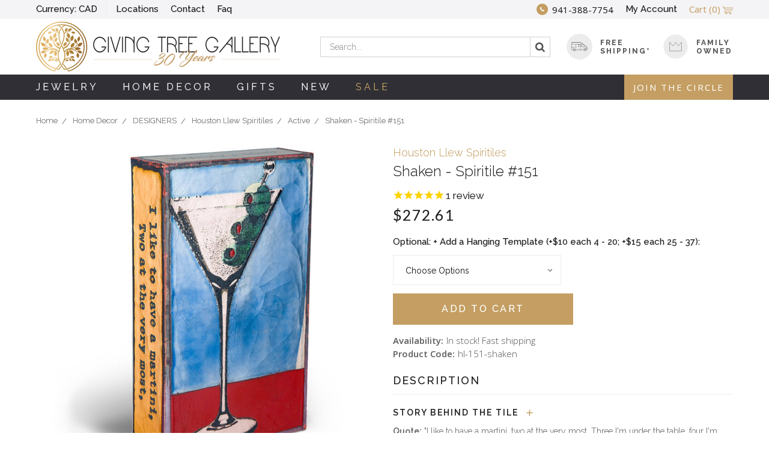

--- FILE ---
content_type: text/html; charset=UTF-8
request_url: https://www.thegivingtreegallery.com/shaken-spiritile-151/?setCurrencyId=3
body_size: 27195
content:




<!DOCTYPE html>
<html class="no-js" lang="en">
    <head>
        <title>Shaken | Spiritile 151 | Houston Llew Spiritiles | Art and Gifts</title>
        <link rel="dns-prefetch preconnect" href="https://cdn11.bigcommerce.com/s-ixjc97b9zm" crossorigin><link rel="dns-prefetch preconnect" href="https://fonts.googleapis.com/" crossorigin><link rel="dns-prefetch preconnect" href="https://fonts.gstatic.com/" crossorigin>
        <meta property="product:price:amount" content="272.61" /><meta property="product:price:currency" content="CAD" /><meta property="og:url" content="https://www.thegivingtreegallery.com/shaken-spiritile-151/" /><meta property="og:site_name" content="The Giving Tree Gallery" /><meta name="keywords" content="houston llew shaken spiritile, 151, martini quote, dorothy parker"><meta name="description" content="Dorothy Parker Quote: I like to have a martini, two at the very most. Three I&#039;m under the table, four I&#039;m under the host. Each Spiritile is made from copper, glass and wood."><link rel='canonical' href='https://www.thegivingtreegallery.com/shaken-spiritile-151/' /><meta name='platform' content='bigcommerce.stencil' /><meta property="og:type" content="product" />
<meta property="og:title" content="Shaken - Spiritile #151" />
<meta property="og:description" content="Dorothy Parker Quote: I like to have a martini, two at the very most. Three I&#039;m under the table, four I&#039;m under the host. Each Spiritile is made from copper, glass and wood." />
<meta property="og:image" content="https://cdn11.bigcommerce.com/s-ixjc97b9zm/products/994/images/44627/houston-llew-shaken-spiritile-151__10179.1601292163.386.513.jpg?c=2" />
<meta property="og:availability" content="instock" />
<meta property="pinterest:richpins" content="enabled" />
        
         

        <link href="https://cdn11.bigcommerce.com/s-ixjc97b9zm/product_images/FAVICON.png?t=1569529026" rel="shortcut icon">
        <meta name="viewport" content="width=device-width, initial-scale=1, maximum-scale=1">

        
        <script>
            // Change document class from no-js to js so we can detect this in css
            document.documentElement.className = document.documentElement.className.replace('no-js', 'js');
        </script>


        <script defer type="text/javascript" src="//www.klaviyo.com/media/js/public/klaviyo_subscribe.js" onload="onLoadCallback()"></script>
        <script id="klaviyo-main" defer type="text/javascript">
          function onLoadCallback(){
              //category page designer updates
            
            //homepage VIP club
            KlaviyoSubscribe.attachToForms('#email_subscribe_signup', {
                hide_form_on_success: true,
                custom_success_message: true,
                success: function ($form) {
                    console.log($form);
                    $form.find('.klaviyo-field-box').hide();
                }
            });
            

                KlaviyoSubscribe.attachToForms('#email_newsletter', {
                    hide_form_on_success: true,
                    success: function ($form) {
                        console.log($form);
                        $form.find('.klaviyo-field-box').hide();
                    }
                });
            

            if (document.querySelectorAll('.category-right-block').length) {
                //document.getElementById('k_id_designer').value = document.getElementsByTagName('h1')[0].innerText;

                // console.log('dddddddddd' + document.getElementsByTagName('h1')[0].innerText.trim());

                document.querySelectorAll('.designer_list .form-checkbox').forEach(function (item) {
                    //console.log(item['name'].toUpperCase().trim());
                    if (item['name'].toUpperCase().trim() == document.getElementsByTagName('h1')[0].innerText.trim()) {
                        console.log(item['name']);
                        //item.value = 'True';
                        item.checked = true;
                    }
                });

            }


          }
        </script>

        <link href="https://fonts.googleapis.com/css?family=Open+Sans:400,300,700,600,%7CPlayfair+Display:400,900,700%7CLato:400,300,100,900,700%7CRaleway:400,300,200,900,800,700,600,500&display=swap" rel="stylesheet">
        <link data-stencil-stylesheet href="https://cdn11.bigcommerce.com/s-ixjc97b9zm/stencil/11c16f00-ad15-013e-44f8-765aeb603615/e/0c04bfc0-b84e-013e-bfd8-72c2ae43cdd1/css/theme-befe64e0-b3b5-013e-2405-72c9474ac898.css" rel="stylesheet">

        <!-- Start Tracking Code for analytics_facebook -->

<script>
!function(f,b,e,v,n,t,s){if(f.fbq)return;n=f.fbq=function(){n.callMethod?n.callMethod.apply(n,arguments):n.queue.push(arguments)};if(!f._fbq)f._fbq=n;n.push=n;n.loaded=!0;n.version='2.0';n.queue=[];t=b.createElement(e);t.async=!0;t.src=v;s=b.getElementsByTagName(e)[0];s.parentNode.insertBefore(t,s)}(window,document,'script','https://connect.facebook.net/en_US/fbevents.js');

fbq('set', 'autoConfig', 'false', '921029594751617');
fbq('dataProcessingOptions', ['LDU'], 0, 0);
fbq('init', '921029594751617', {"external_id":"a82f7ff1-2005-41ea-90e5-62e71031dde5"});
fbq('set', 'agent', 'bigcommerce', '921029594751617');

function trackEvents() {
    var pathName = window.location.pathname;

    fbq('track', 'PageView', {}, "");

    // Search events start -- only fire if the shopper lands on the /search.php page
    if (pathName.indexOf('/search.php') === 0 && getUrlParameter('search_query')) {
        fbq('track', 'Search', {
            content_type: 'product_group',
            content_ids: [],
            search_string: getUrlParameter('search_query')
        });
    }
    // Search events end

    // Wishlist events start -- only fire if the shopper attempts to add an item to their wishlist
    if (pathName.indexOf('/wishlist.php') === 0 && getUrlParameter('added_product_id')) {
        fbq('track', 'AddToWishlist', {
            content_type: 'product_group',
            content_ids: []
        });
    }
    // Wishlist events end

    // Lead events start -- only fire if the shopper subscribes to newsletter
    if (pathName.indexOf('/subscribe.php') === 0 && getUrlParameter('result') === 'success') {
        fbq('track', 'Lead', {});
    }
    // Lead events end

    // Registration events start -- only fire if the shopper registers an account
    if (pathName.indexOf('/login.php') === 0 && getUrlParameter('action') === 'account_created') {
        fbq('track', 'CompleteRegistration', {}, "");
    }
    // Registration events end

    

    function getUrlParameter(name) {
        var cleanName = name.replace(/[\[]/, '\[').replace(/[\]]/, '\]');
        var regex = new RegExp('[\?&]' + cleanName + '=([^&#]*)');
        var results = regex.exec(window.location.search);
        return results === null ? '' : decodeURIComponent(results[1].replace(/\+/g, ' '));
    }
}

if (window.addEventListener) {
    window.addEventListener("load", trackEvents, false)
}
</script>
<noscript><img height="1" width="1" style="display:none" alt="null" src="https://www.facebook.com/tr?id=921029594751617&ev=PageView&noscript=1&a=plbigcommerce1.2&eid="/></noscript>

<!-- End Tracking Code for analytics_facebook -->

<!-- Start Tracking Code for analytics_googleanalytics4 -->

<script data-cfasync="false" src="https://cdn11.bigcommerce.com/shared/js/google_analytics4_bodl_subscribers-358423becf5d870b8b603a81de597c10f6bc7699.js" integrity="sha256-gtOfJ3Avc1pEE/hx6SKj/96cca7JvfqllWA9FTQJyfI=" crossorigin="anonymous"></script>
<script data-cfasync="false">
  (function () {
    window.dataLayer = window.dataLayer || [];

    function gtag(){
        dataLayer.push(arguments);
    }

    function initGA4(event) {
         function setupGtag() {
            function configureGtag() {
                gtag('js', new Date());
                gtag('set', 'developer_id.dMjk3Nj', true);
                gtag('config', 'G-HBZM47KPD3');
            }

            var script = document.createElement('script');

            script.src = 'https://www.googletagmanager.com/gtag/js?id=G-HBZM47KPD3';
            script.async = true;
            script.onload = configureGtag;

            document.head.appendChild(script);
        }

        setupGtag();

        if (typeof subscribeOnBodlEvents === 'function') {
            subscribeOnBodlEvents('G-HBZM47KPD3', false);
        }

        window.removeEventListener(event.type, initGA4);
    }

    

    var eventName = document.readyState === 'complete' ? 'consentScriptsLoaded' : 'DOMContentLoaded';
    window.addEventListener(eventName, initGA4, false);
  })()
</script>

<!-- End Tracking Code for analytics_googleanalytics4 -->

<!-- Start Tracking Code for analytics_siteverification -->

<meta name="google-site-verification" content="V3Kv3w-Jmf_UhfuK5zNhDoNd5XMwBxcLoINp8Ay11Gg" />
<meta name="google-site-verification" content="9uw32BTGqEJQ6TJ3ZiqpH0z-KaSzk7CgEj2zFmI7Ouc" />
<meta name="google-site-verification" content="3KnXfYFk-XxSUs9hiVqwPBPbMEGT10m4jK14Hup5QSk" />
<script type='text/javascript' src='https://bigcommerce.route.com/checkout/client.js?s=ixjc97b9zm'></script>

<!-- End Tracking Code for analytics_siteverification -->


<script type="text/javascript" src="https://checkout-sdk.bigcommerce.com/v1/loader.js" defer ></script>
<script src="https://www.google.com/recaptcha/api.js" async defer></script>
<script type="text/javascript">
var BCData = {"product_attributes":{"sku":"hl-151-shaken","upc":"hl-151-shaken","mpn":null,"gtin":null,"weight":null,"base":true,"image":null,"price":{"without_tax":{"formatted":"$272.61","value":272.61,"currency":"CAD"},"tax_label":"Tax"},"out_of_stock_behavior":"label_option","out_of_stock_message":"Out of Stock","available_modifier_values":[9577,11443,9578,11444,9579,11445,11446,11447,11448,11449],"in_stock_attributes":[9577,11443,9578,11444,9579,11445,11446,11447,11448,11449],"stock":5,"instock":true,"stock_message":null,"purchasable":true,"purchasing_message":null,"call_for_price_message":null}};
</script>
<script src='https://cdnjs.cloudflare.com/ajax/libs/jquery/2.2.4/jquery.min.js'   ></script><script src='https://searchserverapi1.com/widgets/bigcommerce/init.js?api_key=8N5G7a1s8E' async  ></script><!-- Google Tag Manager -->
<script>(function(w,d,s,l,i){w[l]=w[l]||[];w[l].push({'gtm.start':
new Date().getTime(),event:'gtm.js'});var f=d.getElementsByTagName(s)[0],
j=d.createElement(s),dl=l!='dataLayer'?'&l='+l:'';j.async=true;j.src=
'https://www.googletagmanager.com/gtm.js?id='+i+dl;f.parentNode.insertBefore(j,f);
})(window,document,'script','dataLayer','GTM-TCKBT34');</script>
<!-- End Google Tag Manager --><script id='merchantWidgetScript'
        src="https://www.gstatic.com/shopping/merchant/merchantwidget.js"
        defer>
</script>
<script type="text/javascript">
  merchantWidgetScript.addEventListener('load', function () {
    merchantwidget.start({
     position: 'RIGHT_BOTTOM'
   });
  });
</script>
 <script data-cfasync="false" src="https://microapps.bigcommerce.com/bodl-events/1.9.4/index.js" integrity="sha256-Y0tDj1qsyiKBRibKllwV0ZJ1aFlGYaHHGl/oUFoXJ7Y=" nonce="" crossorigin="anonymous"></script>
 <script data-cfasync="false" nonce="">

 (function() {
    function decodeBase64(base64) {
       const text = atob(base64);
       const length = text.length;
       const bytes = new Uint8Array(length);
       for (let i = 0; i < length; i++) {
          bytes[i] = text.charCodeAt(i);
       }
       const decoder = new TextDecoder();
       return decoder.decode(bytes);
    }
    window.bodl = JSON.parse(decodeBase64("[base64]"));
 })()

 </script>

<script nonce="">
(function () {
    var xmlHttp = new XMLHttpRequest();

    xmlHttp.open('POST', 'https://bes.gcp.data.bigcommerce.com/nobot');
    xmlHttp.setRequestHeader('Content-Type', 'application/json');
    xmlHttp.send('{"store_id":"1000159104","timezone_offset":"-5.0","timestamp":"2025-12-31T11:00:02.94961000Z","visit_id":"7da6b14f-f4e8-46f9-85fa-7e79d31d2b2d","channel_id":1}');
})();
</script>

        

        
        
        
        
        



    </head>
    <body class="template-product faceted-">
        
        <svg data-src="https://cdn11.bigcommerce.com/s-ixjc97b9zm/stencil/11c16f00-ad15-013e-44f8-765aeb603615/e/0c04bfc0-b84e-013e-bfd8-72c2ae43cdd1/img/icon-sprite.svg" class="icons-svg-sprite"></svg>


        <div class="mobile-menu-block">
  <div class="mobile-menu-inner">

    <div class="mobile-menu-close-btn text-right">
      <a href="javascript:void(0)">
        <i class="fa fa-close"></i>
      </a>
    </div>

    <div class="mobile-menu-item">
      <ul class="mobile-menu-list treeview top-list">
          <li class="jewelry">
            <!-- SECOND LEVEL STARTS -->
<a>
    Jewelry
</a>
<ul class="nav-dropdown nav-second-level">
    <li>
        <!-- THIRD LEVEL STARTS -->
        <a>
            JEWELRY TYPE
        </a>

            <ul class="nav-dropdown">
                <li>

                  <!-- FOURTH LEVEL REMOVED -->
                  <!-- END FOURTH LEVEL REMOVED -->

                  <a href="https://www.thegivingtreegallery.com/jewelry/rings/">All Rings</a>

                </li>
                <li>

                  <!-- FOURTH LEVEL REMOVED -->
                  <!-- END FOURTH LEVEL REMOVED -->

                  <a href="https://www.thegivingtreegallery.com/jewelry/earrings/">All Earrings</a>

                </li>
                <li>

                  <!-- FOURTH LEVEL REMOVED -->
                  <!-- END FOURTH LEVEL REMOVED -->

                  <a href="https://www.thegivingtreegallery.com/jewelry/bracelets/">All Bracelets </a>

                </li>
                <li>

                  <!-- FOURTH LEVEL REMOVED -->
                  <!-- END FOURTH LEVEL REMOVED -->

                  <a href="https://www.thegivingtreegallery.com/jewelry/necklaces">All Necklaces </a>

                </li>
                <li>

                  <!-- FOURTH LEVEL REMOVED -->
                  <!-- END FOURTH LEVEL REMOVED -->

                  <a href="https://www.thegivingtreegallery.com/jewelry/pendants/">All Pendants</a>

                </li>
                <li class="theme-color-link">
                    <a href="/jewelry/"><strong>Shop All</strong></a>
                  </li>
            </ul>

        <!-- THIRD LEVEL STARTS -->
    </li>
    <li>
        <!-- THIRD LEVEL STARTS -->
        <a>
            FINE JEWELRY
        </a>

            <ul class="nav-dropdown">
                <li>

                  <!-- FOURTH LEVEL REMOVED -->
                  <!-- END FOURTH LEVEL REMOVED -->

                  <a href="https://www.thegivingtreegallery.com/jewelry/fine/necklaces/">Fine Necklaces</a>

                </li>
                <li>

                  <!-- FOURTH LEVEL REMOVED -->
                  <!-- END FOURTH LEVEL REMOVED -->

                  <a href="https://www.thegivingtreegallery.com/jewelry/fine/pendants/">Fine Pendants</a>

                </li>
                <li>

                  <!-- FOURTH LEVEL REMOVED -->
                  <!-- END FOURTH LEVEL REMOVED -->

                  <a href="https://www.thegivingtreegallery.com/jewelry/fine/rings/">Fine Rings</a>

                </li>
                <li>

                  <!-- FOURTH LEVEL REMOVED -->
                  <!-- END FOURTH LEVEL REMOVED -->

                  <a href="https://www.thegivingtreegallery.com/jewelry/fine/bracelets/">Fine Bracelets</a>

                </li>
                <li>

                  <!-- FOURTH LEVEL REMOVED -->
                  <!-- END FOURTH LEVEL REMOVED -->

                  <a href="https://www.thegivingtreegallery.com/jewelry/fine/earrings/">Fine Earrings</a>

                </li>
                <li class="theme-color-link">
                    <a href="https://www.thegivingtreegallery.com/jewelry/fine-jewelry/"><strong>Shop All</strong></a>
                  </li>
            </ul>

        <!-- THIRD LEVEL STARTS -->
    </li>
    <li>
        <!-- THIRD LEVEL STARTS -->
        <a href="https://www.thegivingtreegallery.com/jewelry/demi-fine/">DEMI FINE JEWELRY</a>
        <!-- THIRD LEVEL STARTS -->
    </li>
    <li>
        <!-- THIRD LEVEL STARTS -->
        <a>
            FASHION JEWELRY
        </a>

            <ul class="nav-dropdown">
                <li>

                  <!-- FOURTH LEVEL REMOVED -->
                  <!-- END FOURTH LEVEL REMOVED -->

                  <a href="https://www.thegivingtreegallery.com/jewelry/fashion/necklaces/">Fashion Necklaces</a>

                </li>
                <li>

                  <!-- FOURTH LEVEL REMOVED -->
                  <!-- END FOURTH LEVEL REMOVED -->

                  <a href="https://www.thegivingtreegallery.com/jewelry/fashion/rings/">Fashion Rings</a>

                </li>
                <li>

                  <!-- FOURTH LEVEL REMOVED -->
                  <!-- END FOURTH LEVEL REMOVED -->

                  <a href="https://www.thegivingtreegallery.com/jewelry/fashion/bracelets/">Fashion Bracelets</a>

                </li>
                <li>

                  <!-- FOURTH LEVEL REMOVED -->
                  <!-- END FOURTH LEVEL REMOVED -->

                  <a href="https://www.thegivingtreegallery.com/jewelry/fashion/earrings/">Fashion Earrings</a>

                </li>
                <li class="theme-color-link">
                    <a href="https://www.thegivingtreegallery.com/jewelry/fashion/"><strong>Shop All</strong></a>
                  </li>
            </ul>

        <!-- THIRD LEVEL STARTS -->
    </li>
    <li>
        <!-- THIRD LEVEL STARTS -->
        <a>
            CURATIONS 
        </a>

            <ul class="nav-dropdown">
                <li>

                  <!-- FOURTH LEVEL REMOVED -->
                  <!-- END FOURTH LEVEL REMOVED -->

                  <a href="https://www.thegivingtreegallery.com/jewelry/curations/cross-necklaces/">Cross Necklaces</a>

                </li>
                <li>

                  <!-- FOURTH LEVEL REMOVED -->
                  <!-- END FOURTH LEVEL REMOVED -->

                  <a href="https://www.thegivingtreegallery.com/jewelry/curations/evil-eye-hamsa/">Evil Eye &amp; Hamsa </a>

                </li>
                <li>

                  <!-- FOURTH LEVEL REMOVED -->
                  <!-- END FOURTH LEVEL REMOVED -->

                  <a href="https://www.thegivingtreegallery.com/jewelry/collections/zodiac-necklaces/">Zodiac Necklaces </a>

                </li>
                <li>

                  <!-- FOURTH LEVEL REMOVED -->
                  <!-- END FOURTH LEVEL REMOVED -->

                  <a href="https://www.thegivingtreegallery.com/jewelry/curations/initial-pendants/">Initial Pendants</a>

                </li>
                <li class="theme-color-link">
                    <a href="https://www.thegivingtreegallery.com/jewelry/curations/"><strong>Shop All</strong></a>
                  </li>
            </ul>

        <!-- THIRD LEVEL STARTS -->
    </li>
    <li>
        <!-- THIRD LEVEL STARTS -->
        <a>
            DESIGNERS
        </a>

            <ul class="nav-dropdown">
                <li>

                  <!-- FOURTH LEVEL REMOVED -->
                  <!-- END FOURTH LEVEL REMOVED -->

                  <a href="https://www.thegivingtreegallery.com/jewelry/shop-by-designer/doves-by-doron-paloma/">Doves by Doron Paloma</a>

                </li>
                <li>

                  <!-- FOURTH LEVEL REMOVED -->
                  <!-- END FOURTH LEVEL REMOVED -->

                  <a href="https://www.thegivingtreegallery.com/jewelry/designers/unode50/">UNOde50</a>

                </li>
                <li>

                  <!-- FOURTH LEVEL REMOVED -->
                  <!-- END FOURTH LEVEL REMOVED -->

                  <a href="https://www.thegivingtreegallery.com/jewelry/shop-by-designer/monica-rich-kosann/">Monica Rich Kosann</a>

                </li>
                <li>

                  <!-- FOURTH LEVEL REMOVED -->
                  <!-- END FOURTH LEVEL REMOVED -->

                  <a href="https://www.thegivingtreegallery.com/jewelry/designers/shy-creation/">Shy Creation</a>

                </li>
                <li>

                  <!-- FOURTH LEVEL REMOVED -->
                  <!-- END FOURTH LEVEL REMOVED -->

                  <a href="https://www.thegivingtreegallery.com/jewelry/shop-by-designer/alex-sepkus/">Alex Sepkus</a>

                </li>
                <li>

                  <!-- FOURTH LEVEL REMOVED -->
                  <!-- END FOURTH LEVEL REMOVED -->

                  <a href="https://www.thegivingtreegallery.com/jewelry/shop-by-designer/ti-sento-milano/">Ti Sento Milano</a>

                </li>
                <li>

                  <!-- FOURTH LEVEL REMOVED -->
                  <!-- END FOURTH LEVEL REMOVED -->

                  <a href="https://www.thegivingtreegallery.com/jewelry/designers/gigi-clozeau/">gigi CLOZEAU</a>

                </li>
                <li>

                  <!-- FOURTH LEVEL REMOVED -->
                  <!-- END FOURTH LEVEL REMOVED -->

                  <a href="https://www.thegivingtreegallery.com/jewelry/shop-by-designer/meditation-spinner-rings/">MeditationRings</a>

                </li>
                <li>

                  <!-- FOURTH LEVEL REMOVED -->
                  <!-- END FOURTH LEVEL REMOVED -->

                  <a href="https://www.thegivingtreegallery.com/jewelry/shop-by-designer/matt-bezak/">Matt Bezak</a>

                </li>
                <li>

                  <!-- FOURTH LEVEL REMOVED -->
                  <!-- END FOURTH LEVEL REMOVED -->

                  <a href="https://www.thegivingtreegallery.com/jewelry/shop-by-designer/coeur-de-lion/">Coeur de Lion</a>

                </li>
                <li>

                  <!-- FOURTH LEVEL REMOVED -->
                  <!-- END FOURTH LEVEL REMOVED -->

                  <a href="https://www.thegivingtreegallery.com/jewelry/shop-by-designer/jonas-studio/">Jonas Studio</a>

                </li>
                <li>

                  <!-- FOURTH LEVEL REMOVED -->
                  <!-- END FOURTH LEVEL REMOVED -->

                  <a href="https://www.thegivingtreegallery.com/jewelry/shop-by-designer/meira-t/">Meira T</a>

                </li>
                <li>

                  <!-- FOURTH LEVEL REMOVED -->
                  <!-- END FOURTH LEVEL REMOVED -->

                  <a href="https://www.thegivingtreegallery.com/jewelry/shop-by-designer/freida-rothman/">Freida Rothman</a>

                </li>
                <li>

                  <!-- FOURTH LEVEL REMOVED -->
                  <!-- END FOURTH LEVEL REMOVED -->

                  <a href="https://www.thegivingtreegallery.com/jewelry/shop-by-designer/mysterium-collection/">Mysterium Collection</a>

                </li>
                <li>

                  <!-- FOURTH LEVEL REMOVED -->
                  <!-- END FOURTH LEVEL REMOVED -->

                  <a href="https://www.thegivingtreegallery.com/jewelry/shop-by-designer/kathy-bransfield/">Kathy Bransfield</a>

                </li>
                <li>

                  <!-- FOURTH LEVEL REMOVED -->
                  <!-- END FOURTH LEVEL REMOVED -->

                  <a href="https://www.thegivingtreegallery.com/jewelry/shop-by-designer/inspirational-quote-jewelry/">Inspirational Quote Jewelry</a>

                </li>
                <li>

                  <!-- FOURTH LEVEL REMOVED -->
                  <!-- END FOURTH LEVEL REMOVED -->

                  <a href="https://www.thegivingtreegallery.com/jewelry/shop-by-designer/liven-co-fine-jewelry/">Liven Co</a>

                </li>
                <li>

                  <!-- FOURTH LEVEL REMOVED -->
                  <!-- END FOURTH LEVEL REMOVED -->

                  <a href="https://www.thegivingtreegallery.com/jewelry/shop-by-designer/bryan-anthonys/">Bryan Anthonys</a>

                </li>
                <li>

                  <!-- FOURTH LEVEL REMOVED -->
                  <!-- END FOURTH LEVEL REMOVED -->

                  <a href="https://www.thegivingtreegallery.com/jewelry/shop-by-designer/midas/">Midas</a>

                </li>
                <li>

                  <!-- FOURTH LEVEL REMOVED -->
                  <!-- END FOURTH LEVEL REMOVED -->

                  <a href="https://www.thegivingtreegallery.com/jewelry/shop-by-designer/carla-nancy-b/">Carla Nancy B</a>

                </li>
                <li>

                  <!-- FOURTH LEVEL REMOVED -->
                  <!-- END FOURTH LEVEL REMOVED -->

                  <a href="https://www.thegivingtreegallery.com/jewelry/shop-by-designer/satya-jewelry/">Satya Jewelry</a>

                </li>
                <li>

                  <!-- FOURTH LEVEL REMOVED -->
                  <!-- END FOURTH LEVEL REMOVED -->

                  <a href="https://www.thegivingtreegallery.com/jewelry/shop-by-designer/pyrrha/">Pyrrha</a>

                </li>
                <li>

                  <!-- FOURTH LEVEL REMOVED -->
                  <!-- END FOURTH LEVEL REMOVED -->

                  <a href="https://www.thegivingtreegallery.com/jewelry/shop-by-designer/adel-chefridi/">Adel Chefridi</a>

                </li>
                <li>

                  <!-- FOURTH LEVEL REMOVED -->
                  <!-- END FOURTH LEVEL REMOVED -->

                  <a href="https://www.thegivingtreegallery.com/jewelry/shop-by-designer/vivaan/">Vivaan </a>

                </li>
                <li>

                  <!-- FOURTH LEVEL REMOVED -->
                  <!-- END FOURTH LEVEL REMOVED -->

                  <a href="https://www.thegivingtreegallery.com/jewelry/shop-by-designer/patricia-locke/">Patricia Locke</a>

                </li>
                <li class="theme-color-link">
                    <a href="https://www.thegivingtreegallery.com/jewelry/shop-by-designer/"><strong>Shop All</strong></a>
                  </li>
            </ul>

        <!-- THIRD LEVEL STARTS -->
    </li>
    <li>
        <a href="https://www.thegivingtreegallery.com/jewelry/">Shop All</a>
     </li>
</ul>
<!-- SECOND LEVEL ENDS -->          </li>
          <li class="home decor ">
            <!-- SECOND LEVEL STARTS -->
<a>
    Home Decor 
</a>
<ul class="nav-dropdown nav-second-level">
    <li>
        <!-- THIRD LEVEL STARTS -->
        <a href="https://www.thegivingtreegallery.com/home-decor/shop-by-type/wall-decor/">WALL DECOR</a>
        <!-- THIRD LEVEL STARTS -->
    </li>
    <li>
        <!-- THIRD LEVEL STARTS -->
        <a>
            LAMPS
        </a>

            <ul class="nav-dropdown">
                <li>

                  <!-- FOURTH LEVEL REMOVED -->
                  <!-- END FOURTH LEVEL REMOVED -->

                  <a href="https://www.thegivingtreegallery.com/home-decor/lamps/table/">Table Lamps</a>

                </li>
                <li>

                  <!-- FOURTH LEVEL REMOVED -->
                  <!-- END FOURTH LEVEL REMOVED -->

                  <a href="https://www.thegivingtreegallery.com/home-decor/lamps/floor/">Floor Lamps</a>

                </li>
                <li class="theme-color-link">
                    <a href="https://www.thegivingtreegallery.com/home-decor/shop-by-type/lamps/"><strong>Shop All</strong></a>
                  </li>
            </ul>

        <!-- THIRD LEVEL STARTS -->
    </li>
    <li>
        <!-- THIRD LEVEL STARTS -->
        <a href="https://www.thegivingtreegallery.com/home-decor/sculptures/">SCULPTURES</a>
        <!-- THIRD LEVEL STARTS -->
    </li>
    <li>
        <!-- THIRD LEVEL STARTS -->
        <a href="https://www.thegivingtreegallery.com/home-decor/pillows/">PILLOWS</a>
        <!-- THIRD LEVEL STARTS -->
    </li>
    <li>
        <!-- THIRD LEVEL STARTS -->
        <a>
            CLOCKS
        </a>

            <ul class="nav-dropdown">
                <li>

                  <!-- FOURTH LEVEL REMOVED -->
                  <!-- END FOURTH LEVEL REMOVED -->

                  <a href="https://www.thegivingtreegallery.com/home-decor/clocks/desk/">Table Clocks</a>

                </li>
                <li>

                  <!-- FOURTH LEVEL REMOVED -->
                  <!-- END FOURTH LEVEL REMOVED -->

                  <a href="https://www.thegivingtreegallery.com/home-decor/clocks/wall/">Wall Clocks</a>

                </li>
                <li class="theme-color-link">
                    <a href="https://www.thegivingtreegallery.com/home-decor/clocks/"><strong>Shop All</strong></a>
                  </li>
            </ul>

        <!-- THIRD LEVEL STARTS -->
    </li>
    <li>
        <!-- THIRD LEVEL STARTS -->
        <a>
            FURNITURE
        </a>

            <ul class="nav-dropdown">
                <li>

                  <!-- FOURTH LEVEL REMOVED -->
                  <!-- END FOURTH LEVEL REMOVED -->

                  <a href="https://www.thegivingtreegallery.com/home-decor/furniture/garden-benches/">Garden Benches</a>

                </li>
                <li>

                  <!-- FOURTH LEVEL REMOVED -->
                  <!-- END FOURTH LEVEL REMOVED -->

                  <a href="https://www.thegivingtreegallery.com/home-decor/furniture/chairs/">Chairs</a>

                </li>
                <li>

                  <!-- FOURTH LEVEL REMOVED -->
                  <!-- END FOURTH LEVEL REMOVED -->

                  <a href="https://www.thegivingtreegallery.com/home-decor/furniture/tables/">Tables</a>

                </li>
                <li class="theme-color-link">
                    <a href="https://www.thegivingtreegallery.com/home-decor/shop-by-type/furniture/"><strong>Shop All</strong></a>
                  </li>
            </ul>

        <!-- THIRD LEVEL STARTS -->
    </li>
    <li>
        <!-- THIRD LEVEL STARTS -->
        <a>
            DESIGNERS
        </a>

            <ul class="nav-dropdown">
                <li>

                  <!-- FOURTH LEVEL REMOVED -->
                  <!-- END FOURTH LEVEL REMOVED -->

                  <a href="https://www.thegivingtreegallery.com/home-decor/shop-by-designer/houston-llew-spiritiles/">Houston Llew Spiritiles</a>

                </li>
                <li>

                  <!-- FOURTH LEVEL REMOVED -->
                  <!-- END FOURTH LEVEL REMOVED -->

                  <a href="https://www.thegivingtreegallery.com/home-decor/shop-by-designer/kinzig-design-lamps/">Kinzig Design Lamps</a>

                </li>
                <li>

                  <!-- FOURTH LEVEL REMOVED -->
                  <!-- END FOURTH LEVEL REMOVED -->

                  <a href="https://www.thegivingtreegallery.com/home-decor/shop-by-designer/nautical-wood-maps/">Nautical Wood Maps</a>

                </li>
                <li>

                  <!-- FOURTH LEVEL REMOVED -->
                  <!-- END FOURTH LEVEL REMOVED -->

                  <a href="https://www.thegivingtreegallery.com/home-decor/shop-by-designer/creason/">Creason</a>

                </li>
                <li>

                  <!-- FOURTH LEVEL REMOVED -->
                  <!-- END FOURTH LEVEL REMOVED -->

                  <a href="https://www.thegivingtreegallery.com/home-decor/shop-by-designer/qlocktwo/">QLOCKTWO</a>

                </li>
                <li>

                  <!-- FOURTH LEVEL REMOVED -->
                  <!-- END FOURTH LEVEL REMOVED -->

                  <a href="https://www.thegivingtreegallery.com/home-decor/shop-by-designer/sugarboo-and-co/">Sugarboo and Co</a>

                </li>
                <li>

                  <!-- FOURTH LEVEL REMOVED -->
                  <!-- END FOURTH LEVEL REMOVED -->

                  <a href="https://www.thegivingtreegallery.com/home-decor/designers/zetamari-mosaics/">Zetamari Mosaics</a>

                </li>
                <li>

                  <!-- FOURTH LEVEL REMOVED -->
                  <!-- END FOURTH LEVEL REMOVED -->

                  <a href="https://www.thegivingtreegallery.com/home-decor/shop-by-designer/a-little-company/">A Little Company</a>

                </li>
                <li>

                  <!-- FOURTH LEVEL REMOVED -->
                  <!-- END FOURTH LEVEL REMOVED -->

                  <a href="https://www.thegivingtreegallery.com/home-decor/shop-by-designer/cricket-forge/">Cricket Forge</a>

                </li>
                <li>

                  <!-- FOURTH LEVEL REMOVED -->
                  <!-- END FOURTH LEVEL REMOVED -->

                  <a href="https://www.thegivingtreegallery.com/home-decor/designers/motawi-tileworks/">Motawi Tileworks</a>

                </li>
                <li>

                  <!-- FOURTH LEVEL REMOVED -->
                  <!-- END FOURTH LEVEL REMOVED -->

                  <a href="https://www.thegivingtreegallery.com/home-decor/shop-by-designer/kevin-obrien-studio/">Kevin O&#x27;Brien Studio</a>

                </li>
                <li>

                  <!-- FOURTH LEVEL REMOVED -->
                  <!-- END FOURTH LEVEL REMOVED -->

                  <a href="https://www.thegivingtreegallery.com/leonie-lacouette-clocks/">Leonie Clocks</a>

                </li>
                <li>

                  <!-- FOURTH LEVEL REMOVED -->
                  <!-- END FOURTH LEVEL REMOVED -->

                  <a href="https://www.thegivingtreegallery.com/home-decor/shop-by-designer/girardini-design/">Girardini Design</a>

                </li>
                <li>

                  <!-- FOURTH LEVEL REMOVED -->
                  <!-- END FOURTH LEVEL REMOVED -->

                  <a href="https://www.thegivingtreegallery.com/home-decor/shop-by-designer/cool-snow-globes/">CoolSnowGlobes</a>

                </li>
                <li class="theme-color-link">
                    <a href="https://www.thegivingtreegallery.com/home-decor/shop-by-designer/"><strong>Shop All</strong></a>
                  </li>
            </ul>

        <!-- THIRD LEVEL STARTS -->
    </li>
    <li>
        <a href="https://www.thegivingtreegallery.com/home-decor/">Shop All</a>
     </li>
</ul>
<!-- SECOND LEVEL ENDS -->          </li>
          <li class="gifts">
            <!-- SECOND LEVEL STARTS -->
<a>
    Gifts
</a>
<ul class="nav-dropdown nav-second-level">
    <li>
        <!-- THIRD LEVEL STARTS -->
        <a>
            Shop Gift Ideas
        </a>

            <ul class="nav-dropdown">
                <li>

                  <!-- FOURTH LEVEL REMOVED -->
                  <!-- END FOURTH LEVEL REMOVED -->

                  <a href="https://www.thegivingtreegallery.com/gift-ideas/holiday/">Holiday</a>

                </li>
                <li>

                  <!-- FOURTH LEVEL REMOVED -->
                  <!-- END FOURTH LEVEL REMOVED -->

                  <a href="https://www.thegivingtreegallery.com/gifts/shop-by-occasion/go-love/">Go Love!</a>

                </li>
                <li>

                  <!-- FOURTH LEVEL REMOVED -->
                  <!-- END FOURTH LEVEL REMOVED -->

                  <a href="https://www.thegivingtreegallery.com/gift-ideas/best-selling/">Best Selling</a>

                </li>
                <li>

                  <!-- FOURTH LEVEL REMOVED -->
                  <!-- END FOURTH LEVEL REMOVED -->

                  <a href="https://www.thegivingtreegallery.com/gift-ideas/shop-by-occasion/inspire/">Inspire</a>

                </li>
                <li>

                  <!-- FOURTH LEVEL REMOVED -->
                  <!-- END FOURTH LEVEL REMOVED -->

                  <a href="https://www.thegivingtreegallery.com/gift-ideas/shop-by-recipient/wedding-anniversary/">Wedding/Anniversary</a>

                </li>
                <li>

                  <!-- FOURTH LEVEL REMOVED -->
                  <!-- END FOURTH LEVEL REMOVED -->

                  <a href="https://www.thegivingtreegallery.com/gift-ideas/moon-and-stars/">Moon and Stars</a>

                </li>
                <li class="theme-color-link">
                    <a href="https://www.thegivingtreegallery.com/gifts/shop-gift-ideas/"><strong>Shop All</strong></a>
                  </li>
            </ul>

        <!-- THIRD LEVEL STARTS -->
    </li>
    <li>
        <!-- THIRD LEVEL STARTS -->
        <a>
            Shop by Recipient 
        </a>

            <ul class="nav-dropdown">
                <li>

                  <!-- FOURTH LEVEL REMOVED -->
                  <!-- END FOURTH LEVEL REMOVED -->

                  <a href="https://www.thegivingtreegallery.com/gift-ideas/shop-by-recipient/her/">Her</a>

                </li>
                <li>

                  <!-- FOURTH LEVEL REMOVED -->
                  <!-- END FOURTH LEVEL REMOVED -->

                  <a href="https://www.thegivingtreegallery.com/gift-ideas/shop-by-recipient/family/">Family</a>

                </li>
                <li>

                  <!-- FOURTH LEVEL REMOVED -->
                  <!-- END FOURTH LEVEL REMOVED -->

                  <a href="https://www.thegivingtreegallery.com/gift-ideas/shop-by-recipient/friends/">Friends</a>

                </li>
                <li>

                  <!-- FOURTH LEVEL REMOVED -->
                  <!-- END FOURTH LEVEL REMOVED -->

                  <a href="https://www.thegivingtreegallery.com/gift-ideas/shop-by-recipient/graduate/">Graduate</a>

                </li>
                <li>

                  <!-- FOURTH LEVEL REMOVED -->
                  <!-- END FOURTH LEVEL REMOVED -->

                  <a href="https://www.thegivingtreegallery.com/gifts/shop-by-recipient/mom/">Mom</a>

                </li>
                <li>

                  <!-- FOURTH LEVEL REMOVED -->
                  <!-- END FOURTH LEVEL REMOVED -->

                  <a href="https://www.thegivingtreegallery.com/gift-ideas/shop-by-recipient/traveler/">Traveler</a>

                </li>
                <li>

                  <!-- FOURTH LEVEL REMOVED -->
                  <!-- END FOURTH LEVEL REMOVED -->

                  <a href="https://www.thegivingtreegallery.com/gift-ideas/shop-by-recipient/him/">Him</a>

                </li>
                <li class="theme-color-link">
                    <a href="https://www.thegivingtreegallery.com/gifts/shop-by-recipient/"><strong>Shop All</strong></a>
                  </li>
            </ul>

        <!-- THIRD LEVEL STARTS -->
    </li>
    <li>
        <a href="https://www.thegivingtreegallery.com/gift-ideas/">Shop All</a>
     </li>
</ul>
<!-- SECOND LEVEL ENDS -->          </li>
          <li class="sale">
            <!-- SECOND LEVEL STARTS -->
<a href="https://www.thegivingtreegallery.com/jewelry/sale/">Sale</a>
<!-- SECOND LEVEL ENDS -->          </li>
            
      </ul>
    </div>

    <div class="mobile-menu-item mobile-menu-mailchimp">
      <div class="mobile-mailchimp-link">
        <a href="/join-our-vip-club/">Join the Circle</a>
      </div>
    </div>

    <div class="mobile-menu-item mobile-menuitem-alt">
      <ul class="mobile-menu-list treeview">
        <li><a href="/sarasota/">Location</a></li>
<li><a href="/contact/">Contact</a></li>
<li><a href="/faq/">Faq</a></li>
<li><a href="/blog/">Blog</a></li>      </ul>
    </div>

    <div class="mobile-menu-item">
      <ul class="mobile-menu-list treeview">
          <li>
            <a href="javascript:void(0)">
              <span>Currency: </span>CAD
            </a>
            <ul>
              <li>
                  <a href="https://www.thegivingtreegallery.com/shaken-spiritile-151/?setCurrencyId=1">
                      US Dollars
                  </a>
              </li>
              <li>
                  <a href="https://www.thegivingtreegallery.com/shaken-spiritile-151/?setCurrencyId=3">
                      <strong>Canadian Dollar</strong>
                  </a>
              </li>
            </ul>
          </li>
          <li>
            <a href="/account.php">My Account</a>
          </li>
      </ul>
    </div>

  </div>
</div>
<div class="menu-open-overlay">&nbsp;</div>

<header class="header" role="banner">

  <div class="header-top-banner" hidden>
  <div class="container text-center">
    <p><strong>Friends & Family Sale - <span style="color:red;">15% OFF Site Wide* code: FF25</span> - November 23 - December 1 *some exclusions see <a href="https://www.thegivingtreegallery.com/shipping-returns/" style="text-decoration: underline;">here</a></strong></p>
  </div>
</div>

  <div class="header-top-bar">
    <div class="container">
      <nav class="navUser d-flex">

  <div class="nav-section nav-section-left hide-from-tab">
    <ul class="currency-selector top-nav-bar sf-menu m-r-15">
    <li class="navUser-item">
        <a class="navUser-action" href="#" aria-controls="currencySelection">
          <span>Currency: </span>CAD
        </a>
        <ul id="currencySelection" class="sf-dropdown">
            <li>
                <a href="https://www.thegivingtreegallery.com/shaken-spiritile-151/?setCurrencyId=1">
                    US Dollars
                </a>
            </li>
            <li>
                <a href="https://www.thegivingtreegallery.com/shaken-spiritile-151/?setCurrencyId=3">
                    <strong>Canadian Dollar</strong>
                </a>
            </li>
        </ul>
    </li>
</ul>

    <ul class="top-nav-bar">
      <!-- 
      
      
      
      
      
      
      
          <li><a href="https://www.thegivingtreegallery.com/contact/">Contact</a></li>
      
      
      
      
      
      
      
      
      
      
      
      
      
      
      
      
      
      
      
      
          <li><a href="https://www.thegivingtreegallery.com/faq/">Faq</a></li>
      
      
      
       -->
      <li><a href="/sarasota/">Locations</a></li>
<li><a href="/contact/">Contact</a></li>
<li><a href="/faq/">Faq</a></li>

 
    </ul>
  </div>
  <div class="nav-section nav-section-right">
    <ul class="top-nav-bar">
      <li class="navUser-item hide-from-tab">
          <a class="navUser-action navUser-item--compare" href="/compare" data-compare-nav>
            <span class="countPill countPill--positive countPill--alt"></span>
            Compare
          </a>
      </li>
        <li class="navUser-item header-contact">
          <span class="navUser-action">
            <i class="icon-call">
              <svg><use xlink:href="#icon-call" /></svg>
            </i>
            <span>941-388-7754</span>
          </span>
        </li>
          <li class="navUser-item navUser-item--account hide-from-tab">
            <a class="navUser-action" href="/account.php">My Account</a>
          </li>
        <li class="navUser-item navUser-item--cart">
            <a
                class="navUser-action hide-from-mobile"
                data-cart-preview
                data-dropdown="cart-preview-dropdown"
                data-options="align:right"
                href="/cart.php">
                <span class="navUser-item-cartLabel">Cart</span>
                <span class=" cart-quantity">(0)</span>
                <i class="icon-cart">
                  <svg><use xlink:href="#icon-cart" /></svg>
                </i>
            </a>

            <a
                class="navUser-action show-from-mobile"
                href="/cart.php">
                <span class="navUser-item-cartLabel">Cart</span>
                <span class=" cart-quantity">(0)</span>
                <i class="icon-cart">
                  <svg><use xlink:href="#icon-cart" /></svg>
                </i>
            </a>

            <div class="dropdown-menu" id="cart-preview-dropdown" data-dropdown-content aria-hidden="true"></div>
        </li>
    </ul>
  </div>
</nav>
    </div>
  </div>

  <div class="header-middle-bar">
    <div class="container">
      <div class="header-middle-bar-inner">

        <div class="mobile-menu-btn">
          <a href="javascript:void(0)" class="mobile-menu-link">
            <span></span>
          </a>
        </div>

        <div class="header-logo d-flex">
            <a href="https://www.thegivingtreegallery.com/">
            <div class="header-logo-image-container">
                <img class="header-logo-image" style="max-width:100% !important" src="https://cdn11.bigcommerce.com/s-ixjc97b9zm/images/stencil/406x83/web-logo-30-years_1705519898__84275.original.png" width="796" height="143" alt="The Giving Tree Gallery" title="The Giving Tree Gallery">
            </div>
</a>
        </div>

        <div class="mobile-search-btn">
          <a href="javascript:void(0)" class="mobile-search-link">
            <span class="fa fa-search icon-search"></span>
            <span class="fa fa-close icon-close"></span>
          </a>
        </div>

        <div class="header-search-block d-flex flex-wrap" id="quickSearch" aria-hidden="true" tabindex="-1" data-prevent-quick-search-close>

          <div class="header-search-block-inner">
            <!-- snippet location forms_search -->
<form action="/search.php">
  <fieldset class="form-fieldset">
      <label class="is-srOnly" for="search_query">Search</label>
      <input class="form-input" data-search-quick name="search_query" id="search_query" data-error-message="Search field cannot be empty."
      placeholder="Search..." autocomplete="off">
      <button type="submit" class="header-search-icon"><i class="fa fa-search"></i></button>
  </fieldset>
</form>
<section class="quickSearchResults" data-bind="html: results"></section>
          </div>
        </div>
        <div class="header-service-block d-flex justify-right">
          <ul class="d-flex">
            <li>
              <div class="header-service-img">
                <svg><use xlink:href="#icon-shipping" /></svg>
              </div>
              <h5><a href="https://www.thegivingtreegallery.com/shipping-returns/">Free<br/>Shipping*</a></h5>
            </li>
            <li>
              <div class="header-service-img">
                <svg><use xlink:href="#icon-crown" /></svg>
              </div>
              <h5><a href="https://www.thegivingtreegallery.com/about/">Family <br/>Owned</a></h5>
            </li>
          </ul>
        </div>
      </div>
    </div>
  </div>

  <div class="header-navigation-bar">
      <div data-content-region="header_bottom"></div>
      <div class="header-nav-block d-flex justify-space align-start">
  <ul class="header-nav-list nav-first-level">
        <li class="has-mega-menu">
          <a class='header-category-link' href="https://www.thegivingtreegallery.com/jewelry/" data-id="19" data-cat-img="https://cdn11.bigcommerce.com/s-ixjc97b9zm/images/stencil/560x360/v/designer%20jewelry__35462.original.jpg">
  Jewelry <span class="fa fa-angle-down"></span>
</a>
  <ul class="mega-menu-dropdown" data-id="19">
    <div class="mega-menu-innerwrap">  
      <div class="link-wrap">
    <div class="category-list-wrap">
      <li data-first-img='https://cdn11.bigcommerce.com/s-ixjc97b9zm/images/stencil/{:size}/o/ring__76537_2_category.original.png' data-cat-name='JEWELRY TYPE'>
        <div class="category-name-wrap">
          <div class="category-name-icon-wrap">
          <img data-src="https://cdn11.bigcommerce.com/s-ixjc97b9zm/images/stencil/30x30/h/fine__12801.original.png" data-sizes="auto"  alt="JEWELRY TYPE" title="JEWELRY TYPE" class="lazyload " width=""  height="">
        </div>
          <a class="megamenu-category-name"  href="/jewelry/" data-sub-cat-img="https://cdn11.bigcommerce.com/s-ixjc97b9zm/images/stencil/560x360/h/fine__12801.original.png" data-cat-name='JEWELRY TYPE'>JEWELRY TYPE</a>
      </div>
          <div class="mega-default-list">
              <div class="subnav-list-style">
                  <p><a href="https://www.thegivingtreegallery.com/jewelry/rings/">All Rings</a></p>
                  <p><a href="https://www.thegivingtreegallery.com/jewelry/earrings/">All Earrings</a></p>
                  <p><a href="https://www.thegivingtreegallery.com/jewelry/bracelets/">All Bracelets </a></p>
                  <p><a href="https://www.thegivingtreegallery.com/jewelry/necklaces">All Necklaces </a></p>
                  <p><a href="https://www.thegivingtreegallery.com/jewelry/pendants/">All Pendants</a></p>
                <p><a href="/jewelry/"><strong>Shop All</strong></a></p>
              </div>
          </div>
      </li>
    </div>
    <div class="category-list-wrap">
      <li data-first-img='https://cdn11.bigcommerce.com/s-ixjc97b9zm/images/stencil/{:size}/g/untitled%20design%20%2874%29__84135.original.png' data-cat-name='FINE JEWELRY'>
        <div class="category-name-wrap">
          <div class="category-name-icon-wrap">
          <img data-src="https://cdn11.bigcommerce.com/s-ixjc97b9zm/images/stencil/30x30/r/2019-05-01%20-%20meirat%20-%20selects%201%20%282%29__06151.original.jpg" data-sizes="auto"  alt="FINE JEWELRY" title="FINE JEWELRY" class="lazyload " width=""  height="">
        </div>
          <a class="megamenu-category-name"  href="https://www.thegivingtreegallery.com/jewelry/fine-jewelry/" data-sub-cat-img="https://cdn11.bigcommerce.com/s-ixjc97b9zm/images/stencil/560x360/r/2019-05-01%20-%20meirat%20-%20selects%201%20%282%29__06151.original.jpg" data-cat-name='FINE JEWELRY'>FINE JEWELRY</a>
      </div>
          <div class="mega-default-list">
          </div>
      </li>
    </div>
    <div class="category-list-wrap">
      <li data-first-img='https://cdn11.bigcommerce.com/s-ixjc97b9zm/images/stencil/{:size}/z/demi%20fine%20-%20main%20%281%29__24416.original.jpg' data-cat-name='DEMI FINE JEWELRY'>
        <div class="category-name-wrap">
          <div class="category-name-icon-wrap">
          <img data-src="https://cdn11.bigcommerce.com/s-ixjc97b9zm/images/stencil/30x30/z/demi%20fine%20-%20main%20%281%29__24416.original.jpg" data-sizes="auto"  alt="DEMI FINE JEWELRY" title="DEMI FINE JEWELRY" class="lazyload " width=""  height="">
        </div>
          <a class="megamenu-category-name"  href="https://www.thegivingtreegallery.com/jewelry/demi-fine/" data-sub-cat-img="https://cdn11.bigcommerce.com/s-ixjc97b9zm/images/stencil/560x360/z/demi%20fine%20-%20main%20%281%29__24416.original.jpg" data-cat-name='DEMI FINE JEWELRY'>DEMI FINE JEWELRY</a>
      </div>
          <div class="mega-default-list">
          </div>
      </li>
    </div>
    <div class="category-list-wrap">
      <li data-first-img='https://cdn11.bigcommerce.com/s-ixjc97b9zm/images/stencil/{:size}/s/fashion%20-%20main__13349.original.png' data-cat-name='FASHION JEWELRY'>
        <div class="category-name-wrap">
          <div class="category-name-icon-wrap">
          <img data-src="https://cdn11.bigcommerce.com/s-ixjc97b9zm/images/stencil/30x30/o/unode50-aurora-borealis-bracelet__33026.1601290476_category.original.jpg" data-sizes="auto"  alt="FASHION JEWELRY" title="FASHION JEWELRY" class="lazyload " width=""  height="">
        </div>
          <a class="megamenu-category-name"  href="https://www.thegivingtreegallery.com/jewelry/fashion/" data-sub-cat-img="https://cdn11.bigcommerce.com/s-ixjc97b9zm/images/stencil/560x360/o/unode50-aurora-borealis-bracelet__33026.1601290476_category.original.jpg" data-cat-name='FASHION JEWELRY'>FASHION JEWELRY</a>
      </div>
          <div class="mega-default-list">
          </div>
      </li>
    </div>
    <div class="category-list-wrap">
      <li data-first-img='https://cdn11.bigcommerce.com/s-ixjc97b9zm/images/stencil/{:size}/i/jewelry%20collections__56226.original.jpg' data-cat-name='CURATIONS '>
        <div class="category-name-wrap">
          <div class="category-name-icon-wrap">
          <img data-src="https://cdn11.bigcommerce.com/s-ixjc97b9zm/images/stencil/30x30/i/jewelry%20collections__56226.original.jpg" data-sizes="auto"  alt="CURATIONS " title="CURATIONS " class="lazyload " width=""  height="">
        </div>
          <a class="megamenu-category-name"  href="https://www.thegivingtreegallery.com/jewelry/curations/" data-sub-cat-img="https://cdn11.bigcommerce.com/s-ixjc97b9zm/images/stencil/560x360/i/jewelry%20collections__56226.original.jpg" data-cat-name='CURATIONS '>CURATIONS </a>
      </div>
          <div class="mega-default-list">
              <div class="subnav-list-style">
                  <p><a href="https://www.thegivingtreegallery.com/jewelry/curations/cross-necklaces/">Cross Necklaces</a></p>
                  <p><a href="https://www.thegivingtreegallery.com/jewelry/curations/evil-eye-hamsa/">Evil Eye &amp; Hamsa </a></p>
                  <p><a href="https://www.thegivingtreegallery.com/jewelry/collections/zodiac-necklaces/">Zodiac Necklaces </a></p>
                  <p><a href="https://www.thegivingtreegallery.com/jewelry/curations/initial-pendants/">Initial Pendants</a></p>
                <p><a href="https://www.thegivingtreegallery.com/jewelry/curations/"><strong>Shop All</strong></a></p>
              </div>
          </div>
      </li>
    </div>
    <div class="category-list-wrap">
      <li data-first-img='https://cdn11.bigcommerce.com/s-ixjc97b9zm/images/stencil/{:size}/t/doves%20by%20doron%20paloma%20main%20image__22671.original.png' data-cat-name='DESIGNERS'>
        <div class="category-name-wrap">
          <div class="category-name-icon-wrap">
          <img data-src="https://cdn11.bigcommerce.com/s-ixjc97b9zm/images/stencil/30x30/y/designer%20jewelry%201__81152.original.png" data-sizes="auto"  alt="DESIGNERS" title="DESIGNERS" class="lazyload " width=""  height="">
        </div>
          <a class="megamenu-category-name"  href="https://www.thegivingtreegallery.com/jewelry/shop-by-designer/" data-sub-cat-img="https://cdn11.bigcommerce.com/s-ixjc97b9zm/images/stencil/560x360/y/designer%20jewelry%201__81152.original.png" data-cat-name='DESIGNERS'>DESIGNERS</a>
      </div>
          <div class="mega-default-list">
              <div class="subnav-list-style">
                  <p><a href="https://www.thegivingtreegallery.com/jewelry/shop-by-designer/doves-by-doron-paloma/">Doves by Doron Paloma</a></p>
                  <p><a href="https://www.thegivingtreegallery.com/jewelry/designers/unode50/">UNOde50</a></p>
                  <p><a href="https://www.thegivingtreegallery.com/jewelry/shop-by-designer/monica-rich-kosann/">Monica Rich Kosann</a></p>
                  <p><a href="https://www.thegivingtreegallery.com/jewelry/designers/shy-creation/">Shy Creation</a></p>
                  <p><a href="https://www.thegivingtreegallery.com/jewelry/shop-by-designer/alex-sepkus/">Alex Sepkus</a></p>
                  <p><a href="https://www.thegivingtreegallery.com/jewelry/shop-by-designer/ti-sento-milano/">Ti Sento Milano</a></p>
                  <p><a href="https://www.thegivingtreegallery.com/jewelry/designers/gigi-clozeau/">gigi CLOZEAU</a></p>
                  <p><a href="https://www.thegivingtreegallery.com/jewelry/shop-by-designer/meditation-spinner-rings/">MeditationRings</a></p>
                  <p><a href="https://www.thegivingtreegallery.com/jewelry/shop-by-designer/matt-bezak/">Matt Bezak</a></p>
                  <p><a href="https://www.thegivingtreegallery.com/jewelry/shop-by-designer/coeur-de-lion/">Coeur de Lion</a></p>
                  <p><a href="https://www.thegivingtreegallery.com/jewelry/shop-by-designer/jonas-studio/">Jonas Studio</a></p>
                  <p><a href="https://www.thegivingtreegallery.com/jewelry/shop-by-designer/meira-t/">Meira T</a></p>
                  <p><a href="https://www.thegivingtreegallery.com/jewelry/shop-by-designer/freida-rothman/">Freida Rothman</a></p>
                  <p><a href="https://www.thegivingtreegallery.com/jewelry/shop-by-designer/mysterium-collection/">Mysterium Collection</a></p>
                <p><a href="https://www.thegivingtreegallery.com/jewelry/shop-by-designer/"><strong>Shop All</strong></a></p>
              </div>
          </div>
      </li>
    </div>
  </div>

    <div class="category-image-wrap">
      <img data-src="https://cdn11.bigcommerce.com/s-ixjc97b9zm/images/stencil/560x360/v/designer%20jewelry__35462.original.jpg" data-sizes="auto"  alt="Jewelry" title="Jewelry" class="lazyload mega-menu-category-image" width=""  height="">
    </div>

  </div>
  </ul>
  
        </li>
        <li class="has-mega-menu">
          <a class='header-category-link' href="https://www.thegivingtreegallery.com/home-decor/" data-id="21" data-cat-img="https://cdn11.bigcommerce.com/s-ixjc97b9zm/images/stencil/560x360/k/kinzig%20lamp%20and%20creason%20art__18473.original.png">
  Home Decor  <span class="fa fa-angle-down"></span>
</a>
  <ul class="mega-menu-dropdown" data-id="21">
    <div class="mega-menu-innerwrap">  
      <div class="link-wrap">
    <div class="category-list-wrap">
      <li data-first-img='https://cdn11.bigcommerce.com/s-ixjc97b9zm/images/stencil/{:size}/z/3d%20wall%20art%20-%20nautical%20wood%20maps__64877.original.png' data-cat-name='WALL DECOR'>
        <div class="category-name-wrap">
          <div class="category-name-icon-wrap">
          <img data-src="https://cdn11.bigcommerce.com/s-ixjc97b9zm/images/stencil/30x30/z/3d%20wall%20art%20-%20nautical%20wood%20maps__64877.original.png" data-sizes="auto"  alt="WALL DECOR" title="WALL DECOR" class="lazyload " width=""  height="">
        </div>
          <a class="megamenu-category-name"  href="https://www.thegivingtreegallery.com/home-decor/shop-by-type/wall-decor/" data-sub-cat-img="https://cdn11.bigcommerce.com/s-ixjc97b9zm/images/stencil/560x360/z/3d%20wall%20art%20-%20nautical%20wood%20maps__64877.original.png" data-cat-name='WALL DECOR'>WALL DECOR</a>
      </div>
          <div class="mega-default-list">
          </div>
      </li>
    </div>
    <div class="category-list-wrap">
      <li data-first-img='https://cdn11.bigcommerce.com/s-ixjc97b9zm/images/stencil/{:size}/y/untitled%20%28350%20%C3%97%20500%20px%29%20%281%29__46470.original.png' data-cat-name='LAMPS'>
        <div class="category-name-wrap">
          <div class="category-name-icon-wrap">
          <img data-src="https://cdn11.bigcommerce.com/s-ixjc97b9zm/images/stencil/30x30/u/mega-%20lamps__59655.original.jpg" data-sizes="auto"  alt="LAMPS" title="LAMPS" class="lazyload " width=""  height="">
        </div>
          <a class="megamenu-category-name"  href="https://www.thegivingtreegallery.com/home-decor/shop-by-type/lamps/" data-sub-cat-img="https://cdn11.bigcommerce.com/s-ixjc97b9zm/images/stencil/560x360/u/mega-%20lamps__59655.original.jpg" data-cat-name='LAMPS'>LAMPS</a>
      </div>
          <div class="mega-default-list">
              <div class="subnav-list-style">
                  <p><a href="https://www.thegivingtreegallery.com/home-decor/lamps/table/">Table Lamps</a></p>
                  <p><a href="https://www.thegivingtreegallery.com/home-decor/lamps/floor/">Floor Lamps</a></p>
                <p><a href="https://www.thegivingtreegallery.com/home-decor/shop-by-type/lamps/"><strong>Shop All</strong></a></p>
              </div>
          </div>
      </li>
    </div>
    <div class="category-list-wrap">
      <li data-first-img='https://cdn11.bigcommerce.com/s-ixjc97b9zm/images/stencil/{:size}/a/a-little-company-wind-or-wild-ride__94922.1601288912_category.original.jpg' data-cat-name='SCULPTURES'>
        <div class="category-name-wrap">
          <div class="category-name-icon-wrap">
          <img data-src="https://cdn11.bigcommerce.com/s-ixjc97b9zm/images/stencil/30x30/a/a-little-company-wind-or-wild-ride__94922.1601288912_category.original.jpg" data-sizes="auto"  alt="SCULPTURES" title="SCULPTURES" class="lazyload " width=""  height="">
        </div>
          <a class="megamenu-category-name"  href="https://www.thegivingtreegallery.com/home-decor/sculptures/" data-sub-cat-img="https://cdn11.bigcommerce.com/s-ixjc97b9zm/images/stencil/560x360/a/a-little-company-wind-or-wild-ride__94922.1601288912_category.original.jpg" data-cat-name='SCULPTURES'>SCULPTURES</a>
      </div>
          <div class="mega-default-list">
          </div>
      </li>
    </div>
    <div class="category-list-wrap">
      <li data-first-img='https://cdn11.bigcommerce.com/s-ixjc97b9zm/images/stencil/{:size}/n/214590644_4035643806484793_4304329684474508531_n%20%281%29%20%281%29__04348.original.jpg' data-cat-name='PILLOWS'>
        <div class="category-name-wrap">
          <div class="category-name-icon-wrap">
          <img data-src="https://cdn11.bigcommerce.com/s-ixjc97b9zm/images/stencil/30x30/n/214590644_4035643806484793_4304329684474508531_n%20%281%29%20%281%29__04348.original.jpg" data-sizes="auto"  alt="PILLOWS" title="PILLOWS" class="lazyload " width=""  height="">
        </div>
          <a class="megamenu-category-name"  href="https://www.thegivingtreegallery.com/home-decor/pillows/" data-sub-cat-img="https://cdn11.bigcommerce.com/s-ixjc97b9zm/images/stencil/560x360/n/214590644_4035643806484793_4304329684474508531_n%20%281%29%20%281%29__04348.original.jpg" data-cat-name='PILLOWS'>PILLOWS</a>
      </div>
          <div class="mega-default-list">
          </div>
      </li>
    </div>
    <div class="category-list-wrap">
      <li data-first-img='https://cdn11.bigcommerce.com/s-ixjc97b9zm/images/stencil/{:size}/z/untitled%20%28350%20%C3%97%20500%20px%29%20%282%29__38805.original.png' data-cat-name='CLOCKS'>
        <div class="category-name-wrap">
          <div class="category-name-icon-wrap">
          <img data-src="https://cdn11.bigcommerce.com/s-ixjc97b9zm/images/stencil/30x30/s/mega-clocks__55411.original.jpg" data-sizes="auto"  alt="CLOCKS" title="CLOCKS" class="lazyload " width=""  height="">
        </div>
          <a class="megamenu-category-name"  href="https://www.thegivingtreegallery.com/home-decor/clocks/" data-sub-cat-img="https://cdn11.bigcommerce.com/s-ixjc97b9zm/images/stencil/560x360/s/mega-clocks__55411.original.jpg" data-cat-name='CLOCKS'>CLOCKS</a>
      </div>
          <div class="mega-default-list">
              <div class="subnav-list-style">
                  <p><a href="https://www.thegivingtreegallery.com/home-decor/clocks/desk/">Table Clocks</a></p>
                  <p><a href="https://www.thegivingtreegallery.com/home-decor/clocks/wall/">Wall Clocks</a></p>
                <p><a href="https://www.thegivingtreegallery.com/home-decor/clocks/"><strong>Shop All</strong></a></p>
              </div>
          </div>
      </li>
    </div>
    <div class="category-list-wrap">
      <li data-first-img='https://cdn11.bigcommerce.com/s-ixjc97b9zm/images/stencil/{:size}/f/butterfly-benches_540x__46319.original.png' data-cat-name='FURNITURE'>
        <div class="category-name-wrap">
          <div class="category-name-icon-wrap">
          <img data-src="https://cdn11.bigcommerce.com/s-ixjc97b9zm/images/stencil/30x30/z/mega-furn__07617.original.jpg" data-sizes="auto"  alt="FURNITURE" title="FURNITURE" class="lazyload " width=""  height="">
        </div>
          <a class="megamenu-category-name"  href="https://www.thegivingtreegallery.com/home-decor/shop-by-type/furniture/" data-sub-cat-img="https://cdn11.bigcommerce.com/s-ixjc97b9zm/images/stencil/560x360/z/mega-furn__07617.original.jpg" data-cat-name='FURNITURE'>FURNITURE</a>
      </div>
          <div class="mega-default-list">
              <div class="subnav-list-style">
                  <p><a href="https://www.thegivingtreegallery.com/home-decor/furniture/garden-benches/">Garden Benches</a></p>
                  <p><a href="https://www.thegivingtreegallery.com/home-decor/furniture/chairs/">Chairs</a></p>
                  <p><a href="https://www.thegivingtreegallery.com/home-decor/furniture/tables/">Tables</a></p>
                <p><a href="https://www.thegivingtreegallery.com/home-decor/shop-by-type/furniture/"><strong>Shop All</strong></a></p>
              </div>
          </div>
      </li>
    </div>
    <div class="category-list-wrap">
      <li data-first-img='https://cdn11.bigcommerce.com/s-ixjc97b9zm/images/stencil/{:size}/s/houston%20llew%20__49730.original.jpg' data-cat-name='DESIGNERS'>
        <div class="category-name-wrap">
          <div class="category-name-icon-wrap">
          <img data-src="https://cdn11.bigcommerce.com/s-ixjc97b9zm/images/stencil/30x30/t/kinzig-design-lamps-madison-table-lamp__81901.1601295981%20%281%29_category.original.jpg" data-sizes="auto"  alt="DESIGNERS" title="DESIGNERS" class="lazyload " width=""  height="">
        </div>
          <a class="megamenu-category-name"  href="https://www.thegivingtreegallery.com/home-decor/shop-by-designer/" data-sub-cat-img="https://cdn11.bigcommerce.com/s-ixjc97b9zm/images/stencil/560x360/t/kinzig-design-lamps-madison-table-lamp__81901.1601295981%20%281%29_category.original.jpg" data-cat-name='DESIGNERS'>DESIGNERS</a>
      </div>
          <div class="mega-default-list">
              <div class="subnav-list-style">
                  <p><a href="https://www.thegivingtreegallery.com/home-decor/shop-by-designer/houston-llew-spiritiles/">Houston Llew Spiritiles</a></p>
                  <p><a href="https://www.thegivingtreegallery.com/home-decor/shop-by-designer/kinzig-design-lamps/">Kinzig Design Lamps</a></p>
                  <p><a href="https://www.thegivingtreegallery.com/home-decor/shop-by-designer/nautical-wood-maps/">Nautical Wood Maps</a></p>
                  <p><a href="https://www.thegivingtreegallery.com/home-decor/shop-by-designer/creason/">Creason</a></p>
                  <p><a href="https://www.thegivingtreegallery.com/home-decor/shop-by-designer/qlocktwo/">QLOCKTWO</a></p>
                  <p><a href="https://www.thegivingtreegallery.com/home-decor/shop-by-designer/sugarboo-and-co/">Sugarboo and Co</a></p>
                  <p><a href="https://www.thegivingtreegallery.com/home-decor/designers/zetamari-mosaics/">Zetamari Mosaics</a></p>
                  <p><a href="https://www.thegivingtreegallery.com/home-decor/shop-by-designer/a-little-company/">A Little Company</a></p>
                  <p><a href="https://www.thegivingtreegallery.com/home-decor/shop-by-designer/cricket-forge/">Cricket Forge</a></p>
                  <p><a href="https://www.thegivingtreegallery.com/home-decor/designers/motawi-tileworks/">Motawi Tileworks</a></p>
                  <p><a href="https://www.thegivingtreegallery.com/home-decor/shop-by-designer/kevin-obrien-studio/">Kevin O&#x27;Brien Studio</a></p>
                  <p><a href="https://www.thegivingtreegallery.com/leonie-lacouette-clocks/">Leonie Clocks</a></p>
                  <p><a href="https://www.thegivingtreegallery.com/home-decor/shop-by-designer/girardini-design/">Girardini Design</a></p>
                  <p><a href="https://www.thegivingtreegallery.com/home-decor/shop-by-designer/cool-snow-globes/">CoolSnowGlobes</a></p>
                <p><a href="https://www.thegivingtreegallery.com/home-decor/shop-by-designer/"><strong>Shop All</strong></a></p>
              </div>
          </div>
      </li>
    </div>
  </div>

    <div class="category-image-wrap">
      <img data-src="https://cdn11.bigcommerce.com/s-ixjc97b9zm/images/stencil/560x360/k/kinzig%20lamp%20and%20creason%20art__18473.original.png" data-sizes="auto"  alt="Home Decor " title="Home Decor " class="lazyload mega-menu-category-image" width=""  height="">
    </div>

  </div>
  </ul>
  
        </li>
        <li class="has-mega-menu">
          <a class='header-category-link' href="https://www.thegivingtreegallery.com/gift-ideas/" data-id="135" data-cat-img="https://cdn11.bigcommerce.com/s-ixjc97b9zm/images/stencil/560x360/b/free%20luxury%20gift%20wrap__27311.original.png">
  Gifts <span class="fa fa-angle-down"></span>
</a>
  <ul class="mega-menu-dropdown" data-id="135">
    <div class="mega-menu-innerwrap">  
      <div class="link-wrap">
    <div class="category-list-wrap">
      <li data-first-img='https://cdn11.bigcommerce.com/s-ixjc97b9zm/images/stencil/{:size}/h/hero%202__56435.original.jpg' data-cat-name='Shop Gift Ideas'>
        <div class="category-name-wrap">
          <div class="category-name-icon-wrap">
          <img data-src="https://cdn11.bigcommerce.com/s-ixjc97b9zm/images/stencil/30x30/h/hero%202__56435.original.jpg" data-sizes="auto"  alt="Shop Gift Ideas" title="Shop Gift Ideas" class="lazyload " width=""  height="">
        </div>
          <a class="megamenu-category-name"  href="https://www.thegivingtreegallery.com/gifts/shop-gift-ideas/" data-sub-cat-img="https://cdn11.bigcommerce.com/s-ixjc97b9zm/images/stencil/560x360/h/hero%202__56435.original.jpg" data-cat-name='Shop Gift Ideas'>Shop Gift Ideas</a>
      </div>
          <div class="mega-default-list">
              <div class="subnav-list-style">
                  <p><a href="https://www.thegivingtreegallery.com/gift-ideas/holiday/">Holiday</a></p>
                  <p><a href="https://www.thegivingtreegallery.com/gifts/shop-by-occasion/go-love/">Go Love!</a></p>
                  <p><a href="https://www.thegivingtreegallery.com/gift-ideas/best-selling/">Best Selling</a></p>
                  <p><a href="https://www.thegivingtreegallery.com/gift-ideas/shop-by-occasion/inspire/">Inspire</a></p>
                  <p><a href="https://www.thegivingtreegallery.com/gift-ideas/shop-by-recipient/wedding-anniversary/">Wedding/Anniversary</a></p>
                  <p><a href="https://www.thegivingtreegallery.com/gift-ideas/moon-and-stars/">Moon and Stars</a></p>
                <p><a href="https://www.thegivingtreegallery.com/gifts/shop-gift-ideas/"><strong>Shop All</strong></a></p>
              </div>
          </div>
      </li>
    </div>
    <div class="category-list-wrap">
      <li data-first-img='https://cdn11.bigcommerce.com/s-ixjc97b9zm/images/stencil/{:size}/u/her__47441.original.jpg' data-cat-name='Shop by Recipient '>
        <div class="category-name-wrap">
          <div class="category-name-icon-wrap">
          <img data-src="https://cdn11.bigcommerce.com/s-ixjc97b9zm/images/stencil/30x30/q/friends__32851_category.original.jpg" data-sizes="auto"  alt="Shop by Recipient " title="Shop by Recipient " class="lazyload " width=""  height="">
        </div>
          <a class="megamenu-category-name"  href="https://www.thegivingtreegallery.com/gifts/shop-by-recipient/" data-sub-cat-img="https://cdn11.bigcommerce.com/s-ixjc97b9zm/images/stencil/560x360/q/friends__32851_category.original.jpg" data-cat-name='Shop by Recipient '>Shop by Recipient </a>
      </div>
          <div class="mega-default-list">
              <div class="subnav-list-style">
                  <p><a href="https://www.thegivingtreegallery.com/gift-ideas/shop-by-recipient/her/">Her</a></p>
                  <p><a href="https://www.thegivingtreegallery.com/gift-ideas/shop-by-recipient/family/">Family</a></p>
                  <p><a href="https://www.thegivingtreegallery.com/gift-ideas/shop-by-recipient/friends/">Friends</a></p>
                  <p><a href="https://www.thegivingtreegallery.com/gift-ideas/shop-by-recipient/graduate/">Graduate</a></p>
                  <p><a href="https://www.thegivingtreegallery.com/gifts/shop-by-recipient/mom/">Mom</a></p>
                  <p><a href="https://www.thegivingtreegallery.com/gift-ideas/shop-by-recipient/traveler/">Traveler</a></p>
                  <p><a href="https://www.thegivingtreegallery.com/gift-ideas/shop-by-recipient/him/">Him</a></p>
                <p><a href="https://www.thegivingtreegallery.com/gifts/shop-by-recipient/"><strong>Shop All</strong></a></p>
              </div>
          </div>
      </li>
    </div>
  </div>

    <div class="category-image-wrap">
      <img data-src="https://cdn11.bigcommerce.com/s-ixjc97b9zm/images/stencil/560x360/b/free%20luxury%20gift%20wrap__27311.original.png" data-sizes="auto"  alt="Gifts" title="Gifts" class="lazyload mega-menu-category-image" width=""  height="">
    </div>

  </div>
  </ul>
  
        </li>
              <li><a href="https://www.thegivingtreegallery.com/new-arrivals-1/">New</a></li>
        <li class="sale text-normal">
          <a class="navPages-action" href="https://www.thegivingtreegallery.com/jewelry/sale/">Sale</a>
        </li>
  </ul>
    <div class="header-mailchimp-link subscription-button">
      <a href="javascript:void(0)" class="newsletter-popup-btn">Join the Circle</a>
  </div>
  <!--<div class="header-mailchimp-link      subscription-button d-flex justify-right align-start">-->
  <!--  <a href="/join-our-vip-club/">Join vip club</a>-->
  <!--</div>-->
</div>
  </div>

</header>
        <div class="body" data-currency-code="CAD">
     
     
    <div class="container">
        
  <div class="breadcrumbs-text-left">
    <ul class="breadcrumbs" itemscope itemtype="http://schema.org/BreadcrumbList">
        <li class="breadcrumb " itemprop="itemListElement" itemscope itemtype="http://schema.org/ListItem">
                <a href="https://www.thegivingtreegallery.com/" class="breadcrumb-label" itemprop="item"><span itemprop="name">Home</span></a>
            <meta itemprop="position" content="0" />
        </li>
        <li class="breadcrumb " itemprop="itemListElement" itemscope itemtype="http://schema.org/ListItem">
                <a href="https://www.thegivingtreegallery.com/home-decor/" class="breadcrumb-label" itemprop="item"><span itemprop="name">Home Decor </span></a>
            <meta itemprop="position" content="1" />
        </li>
        <li class="breadcrumb " itemprop="itemListElement" itemscope itemtype="http://schema.org/ListItem">
                <a href="https://www.thegivingtreegallery.com/home-decor/shop-by-designer/" class="breadcrumb-label" itemprop="item"><span itemprop="name">DESIGNERS</span></a>
            <meta itemprop="position" content="2" />
        </li>
        <li class="breadcrumb " itemprop="itemListElement" itemscope itemtype="http://schema.org/ListItem">
                <a href="https://www.thegivingtreegallery.com/home-decor/shop-by-designer/houston-llew-spiritiles/" class="breadcrumb-label" itemprop="item"><span itemprop="name">Houston Llew Spiritiles</span></a>
            <meta itemprop="position" content="3" />
        </li>
        <li class="breadcrumb " itemprop="itemListElement" itemscope itemtype="http://schema.org/ListItem">
                <a href="https://www.thegivingtreegallery.com/home-decor/shop-by-designer/houston-llew-spiritiles/active/" class="breadcrumb-label" itemprop="item"><span itemprop="name">Active</span></a>
            <meta itemprop="position" content="4" />
        </li>
        <li class="breadcrumb is-active" itemprop="itemListElement" itemscope itemtype="http://schema.org/ListItem">
                <a href="https://www.thegivingtreegallery.com/shaken-spiritile-151/" class="breadcrumb-label" itemprop="item"><span itemprop="name">Shaken - Spiritile #151</span></a>
            <meta itemprop="position" content="5" />
        </li>
</ul>
  </div>


    <div itemscope itemtype="http://schema.org/Product">
        <div class="productView" >

    <section class="productView-details">
        <div class="productView-product">
            <!-- If custom brand url is provided through custom field, display brand link  -->
              <h2 class="productView-brand">
                <a href="https://www.thegivingtreegallery.com/home-decor/shop-by-designer/houston-llew-spiritiles/" >
                        <!-- If custom brand name is provided through custom field, display brand link -->
                <span>Houston Llew Spiritiles</span>
                </a>
              </h2>

            <h1 class="productView-title" itemprop="name">Shaken - Spiritile #151</h1>
            
            <!--Stamped-->
            <span class="stamped-product-reviews-badge" data-id="994" data-product-sku="hl-151-shaken" style="display:block;"></span>

  
      <div class="productView-price">
        
        <div class="price-section price-section--withoutTax rrp-price--withoutTax" style="display: none;">
            MSRP:
            <span data-product-rrp-price-without-tax class="price price--rrp">
                
            </span>
        </div>
        <div class="price-section price-section--withoutTax non-sale-price--withoutTax" style="display: none;">
            Was:
            <span data-product-non-sale-price-without-tax class="price price--non-sale">
                
            </span>
        </div>
        <div class="price-section price-section--withoutTax" itemprop="offers" itemscope itemtype="http://schema.org/Offer">
            <span class="price-label" >
                Price:
            </span>
            <span class="price-now-label" style="display: none;">
                Now:
            </span>
            <span data-product-price-without-tax class="price price--withoutTax">$272.61</span>
                <meta itemprop="availability" itemtype="http://schema.org/ItemAvailability"
                    content="http://schema.org/InStock">
                <meta itemprop="itemCondition" itemtype="http://schema.org/OfferItemCondition" content="http://schema.org/Condition">
                <div itemprop="priceSpecification" itemscope itemtype="http://schema.org/PriceSpecification">
                    <meta itemprop="price" content="272.61">
                    <meta itemprop="priceCurrency" content="CAD">
                    <meta itemprop="valueAddedTaxIncluded" content="false">
                </div>
        </div>
         <div class="price-section price-section--saving price" style="display: none;">
                <span class="price">( You save</span>
                <span data-product-price-saved class="price price--saving">
                    
                </span>
                <span class="price"> )</span>
         </div>
      </div>

      <!-- <div class="productView-rating m-b-20" >
       
      </div> -->


      <div data-content-region="product_below_price"><div data-layout-id="e158bb92-0666-4c27-9910-72d2a0a74e2f">       <div data-widget-id="cf3a143d-bd8d-48ae-971e-cb4e3d9b6bfd" data-placement-id="616733b3-87ce-4e2e-9725-606361b0c919" data-placement-status="ACTIVE"></div>
</div></div>

      
    </div>
  </section>

  <section class="productView-images" data-image-gallery>
    <figure class="productView-image" data-image-gallery-main 
      data-zoom-image="https://cdn11.bigcommerce.com/s-ixjc97b9zm/images/stencil/1280x1280/products/994/44627/houston-llew-shaken-spiritile-151__10179.1601292163.jpg?c=2" >
      <div class="productView-img-container">
        <!-- <a href="https://cdn11.bigcommerce.com/s-ixjc97b9zm/images/stencil/1280x1280/products/994/44627/houston-llew-shaken-spiritile-151__10179.1601292163.jpg?c=2"> -->

        <a class="fancythumb mainproImg" rel="gallery" data-index="0" data-type="image"
          href="https://cdn11.bigcommerce.com/s-ixjc97b9zm/images/stencil/1280x1280/products/994/44627/houston-llew-shaken-spiritile-151__10179.1601292163.jpg?c=2">

          <img class="productView-image--default lazyload" data-sizes="auto" src="https://cdn11.bigcommerce.com/s-ixjc97b9zm/stencil/11c16f00-ad15-013e-44f8-765aeb603615/e/0c04bfc0-b84e-013e-bfd8-72c2ae43cdd1/img/loading.svg"
            data-src="https://cdn11.bigcommerce.com/s-ixjc97b9zm/images/stencil/550x550/products/994/44627/houston-llew-shaken-spiritile-151__10179.1601292163.jpg?c=2"
            alt="Houston Llew Shaken - Spiritile #151" title="Houston Llew Shaken - Spiritile #151" data-main-image>

        </a>
      </div>
    </figure>

    <div class="ob-thumbnailWrapper">

      
      
          
      
        <div class="productView-thumbnail video-thumbnail">
          
            
                <a class="productView-thumbnail-link video-thumb-link" href="#productVideo" data-fancybox >
                  <img class="video-thumb custom" src="https://cdn11.bigcommerce.com/s-ixjc97b9zm/images/stencil/original/image-manager/hl-how-to-hang-tile-staticvideoimage.jpg" />
                </a>
        </div>
      <div class="u-hiddenVisually">
        <video id="productVideo" controls>
                <source src="https://the-giving-tree-gallery.s3.us-east-2.amazonaws.com/Houston-Llew-How-to-Hang-Spiritiles.mp4" type="video/mp4">
                <source src="https://the-giving-tree-gallery.s3.us-east-2.amazonaws.com/Houston-Llew-How-to-Hang-Spiritiles.mp4" type="video/ogg">
                <source src="https://the-giving-tree-gallery.s3.us-east-2.amazonaws.com/Houston-Llew-How-to-Hang-Spiritiles.mp4" type="video/webm">
                <source src="https://the-giving-tree-gallery.s3.us-east-2.amazonaws.com/Houston-Llew-How-to-Hang-Spiritiles.mp4" type="video/m4v">
        </video>
      </div>
      
    
    <ul class="productView-thumbnails slider-withsmall-dots has-videos" 
          data-slick='{
                "infinite": false,
                "mobileFirst": true,
                "arrows": false,
                "slidesToShow": 1,
                "slidesToScroll": 1,
                "responsive": [
                    {
                        "breakpoint": 1024,
                        "settings": {
                            "slidesToScroll": 3,
                            "slidesToShow": 3
                        }
                    },
                    {
                        "breakpoint": 1023,
                        "settings": {
                          "slidesToScroll": 3,
                          "slidesToShow": 3
                        }
                    },
                    {
                        "breakpoint": 767,
                        "settings": {
                          "slidesToScroll": 4,
                          "slidesToShow": 4
                        }
                    },
                    {
                        "breakpoint": 667,
                        "settings": {
                          "slidesToScroll": 3,
                          "slidesToShow": 3
                        }
                    },
                    {
                        "breakpoint": 567,
                        "settings": {
                          "slidesToScroll": 3,
                          "slidesToShow": 3
                        }
                    },
                    {
                        "breakpoint": 479,
                        "settings": {
                          "slidesToScroll": 3,
                          "slidesToShow": 3
                        }
                    },
                    {
                        "breakpoint": 310,
                        "settings": {
                          "slidesToScroll": 2,
                          "slidesToShow": 2
                        }
                    }
                ]
            }' 
>
      <li class="productView-thumbnail">
        <a
        class="productView-thumbnail-link"
        href="https://cdn11.bigcommerce.com/s-ixjc97b9zm/images/stencil/550x550/products/994/44627/houston-llew-shaken-spiritile-151__10179.1601292163.jpg?c=2"
        data-image-gallery-item
        data-fancybox="gallery"
        data-fancybox-href="https://cdn11.bigcommerce.com/s-ixjc97b9zm/images/stencil/original/products/994/44627/houston-llew-shaken-spiritile-151__10179.1601292163.jpg?c=2"
        data-index="0"
        data-type="image"
        data-image-gallery-new-image-url="https://cdn11.bigcommerce.com/s-ixjc97b9zm/images/stencil/550x550/products/994/44627/houston-llew-shaken-spiritile-151__10179.1601292163.jpg?c=2"
        data-image-gallery-zoom-image-url="https://cdn11.bigcommerce.com/s-ixjc97b9zm/images/stencil/1280x1280/products/994/44627/houston-llew-shaken-spiritile-151__10179.1601292163.jpg?c=2">
        <img class="lazyload" data-sizes="auto" src="https://cdn11.bigcommerce.com/s-ixjc97b9zm/stencil/11c16f00-ad15-013e-44f8-765aeb603615/e/0c04bfc0-b84e-013e-bfd8-72c2ae43cdd1/img/loading.svg" data-src="https://cdn11.bigcommerce.com/s-ixjc97b9zm/images/stencil/150x150/products/994/44627/houston-llew-shaken-spiritile-151__10179.1601292163.jpg?c=2" alt="Houston Llew Shaken - Spiritile #151" title="Houston Llew Shaken - Spiritile #151">
        </a>
      </li>
      <li class="productView-thumbnail">
        <a
        class="productView-thumbnail-link"
        href="https://cdn11.bigcommerce.com/s-ixjc97b9zm/images/stencil/550x550/products/994/45576/houston-llew-shaken-spiritile-151__82378.1601293730.jpg?c=2"
        data-image-gallery-item
        data-fancybox="gallery"
        data-fancybox-href="https://cdn11.bigcommerce.com/s-ixjc97b9zm/images/stencil/original/products/994/45576/houston-llew-shaken-spiritile-151__82378.1601293730.jpg?c=2"
        data-index="1"
        data-type="image"
        data-image-gallery-new-image-url="https://cdn11.bigcommerce.com/s-ixjc97b9zm/images/stencil/550x550/products/994/45576/houston-llew-shaken-spiritile-151__82378.1601293730.jpg?c=2"
        data-image-gallery-zoom-image-url="https://cdn11.bigcommerce.com/s-ixjc97b9zm/images/stencil/1280x1280/products/994/45576/houston-llew-shaken-spiritile-151__82378.1601293730.jpg?c=2">
        <img class="lazyload" data-sizes="auto" src="https://cdn11.bigcommerce.com/s-ixjc97b9zm/stencil/11c16f00-ad15-013e-44f8-765aeb603615/e/0c04bfc0-b84e-013e-bfd8-72c2ae43cdd1/img/loading.svg" data-src="https://cdn11.bigcommerce.com/s-ixjc97b9zm/images/stencil/150x150/products/994/45576/houston-llew-shaken-spiritile-151__82378.1601293730.jpg?c=2" alt="Houston Llew Shaken - Spiritile #151" title="Houston Llew Shaken - Spiritile #151">
        </a>
      </li>
      <li class="productView-thumbnail">
        <a
        class="productView-thumbnail-link"
        href="https://cdn11.bigcommerce.com/s-ixjc97b9zm/images/stencil/550x550/products/994/39428/houston-llew-shaken-spiritile-151__17886.1601283865.jpg?c=2"
        data-image-gallery-item
        data-fancybox="gallery"
        data-fancybox-href="https://cdn11.bigcommerce.com/s-ixjc97b9zm/images/stencil/original/products/994/39428/houston-llew-shaken-spiritile-151__17886.1601283865.jpg?c=2"
        data-index="2"
        data-type="image"
        data-image-gallery-new-image-url="https://cdn11.bigcommerce.com/s-ixjc97b9zm/images/stencil/550x550/products/994/39428/houston-llew-shaken-spiritile-151__17886.1601283865.jpg?c=2"
        data-image-gallery-zoom-image-url="https://cdn11.bigcommerce.com/s-ixjc97b9zm/images/stencil/1280x1280/products/994/39428/houston-llew-shaken-spiritile-151__17886.1601283865.jpg?c=2">
        <img class="lazyload" data-sizes="auto" src="https://cdn11.bigcommerce.com/s-ixjc97b9zm/stencil/11c16f00-ad15-013e-44f8-765aeb603615/e/0c04bfc0-b84e-013e-bfd8-72c2ae43cdd1/img/loading.svg" data-src="https://cdn11.bigcommerce.com/s-ixjc97b9zm/images/stencil/150x150/products/994/39428/houston-llew-shaken-spiritile-151__17886.1601283865.jpg?c=2" alt="Houston Llew Shaken - Spiritile #151" title="Houston Llew Shaken - Spiritile #151">
        </a>
      </li>
      <li class="productView-thumbnail">
        <a
        class="productView-thumbnail-link"
        href="https://cdn11.bigcommerce.com/s-ixjc97b9zm/images/stencil/550x550/products/994/43508/houston-llew-shaken-spiritile-151__92716.1601290393.jpg?c=2"
        data-image-gallery-item
        data-fancybox="gallery"
        data-fancybox-href="https://cdn11.bigcommerce.com/s-ixjc97b9zm/images/stencil/original/products/994/43508/houston-llew-shaken-spiritile-151__92716.1601290393.jpg?c=2"
        data-index="3"
        data-type="image"
        data-image-gallery-new-image-url="https://cdn11.bigcommerce.com/s-ixjc97b9zm/images/stencil/550x550/products/994/43508/houston-llew-shaken-spiritile-151__92716.1601290393.jpg?c=2"
        data-image-gallery-zoom-image-url="https://cdn11.bigcommerce.com/s-ixjc97b9zm/images/stencil/1280x1280/products/994/43508/houston-llew-shaken-spiritile-151__92716.1601290393.jpg?c=2">
        <img class="lazyload" data-sizes="auto" src="https://cdn11.bigcommerce.com/s-ixjc97b9zm/stencil/11c16f00-ad15-013e-44f8-765aeb603615/e/0c04bfc0-b84e-013e-bfd8-72c2ae43cdd1/img/loading.svg" data-src="https://cdn11.bigcommerce.com/s-ixjc97b9zm/images/stencil/150x150/products/994/43508/houston-llew-shaken-spiritile-151__92716.1601290393.jpg?c=2" alt="Houston Llew Shaken - Spiritile #151" title="Houston Llew Shaken - Spiritile #151">
        </a>
      </li>
      <li class="productView-thumbnail">
        <a
        class="productView-thumbnail-link"
        href="https://cdn11.bigcommerce.com/s-ixjc97b9zm/images/stencil/550x550/products/994/43979/houston-llew-shaken-spiritile-151__12241.1601291146.jpg?c=2"
        data-image-gallery-item
        data-fancybox="gallery"
        data-fancybox-href="https://cdn11.bigcommerce.com/s-ixjc97b9zm/images/stencil/original/products/994/43979/houston-llew-shaken-spiritile-151__12241.1601291146.jpg?c=2"
        data-index="4"
        data-type="image"
        data-image-gallery-new-image-url="https://cdn11.bigcommerce.com/s-ixjc97b9zm/images/stencil/550x550/products/994/43979/houston-llew-shaken-spiritile-151__12241.1601291146.jpg?c=2"
        data-image-gallery-zoom-image-url="https://cdn11.bigcommerce.com/s-ixjc97b9zm/images/stencil/1280x1280/products/994/43979/houston-llew-shaken-spiritile-151__12241.1601291146.jpg?c=2">
        <img class="lazyload" data-sizes="auto" src="https://cdn11.bigcommerce.com/s-ixjc97b9zm/stencil/11c16f00-ad15-013e-44f8-765aeb603615/e/0c04bfc0-b84e-013e-bfd8-72c2ae43cdd1/img/loading.svg" data-src="https://cdn11.bigcommerce.com/s-ixjc97b9zm/images/stencil/150x150/products/994/43979/houston-llew-shaken-spiritile-151__12241.1601291146.jpg?c=2" alt="Houston Llew Shaken - Spiritile #151" title="Houston Llew Shaken - Spiritile #151">
        </a>
      </li>

    </ul>
    </div>
  </section>

  <section class="productView-details m-t-15">


    

    <div class="productView-options">
      <form class="form" method="post" action="https://www.thegivingtreegallery.com/cart.php" enctype="multipart/form-data" data-cart-item-add>
        <input type="hidden" name="action" value="add">
        <input type="hidden" name="product_id" value="994" />
        <div data-product-option-change style="display:none;">
          <div class="form-field optional:-+-add-a-hanging-template-(+$10-each-4---20;-+$15-each-25---37)" data-product-attribute="set-select">
    <label class="form-label form-label--alternate form-label--inlineSmall" for="attribute_select_8741">
        Optional: + Add a Hanging Template (+$10 each 4 - 20; +$15 each 25 - 37):

    </label>

    <select class="form-select form-select--small" name="attribute[8741]" id="attribute_select_8741" >
        <option value="">Choose Options</option>
            <option data-product-attribute-value="9577" value="9577" >4 Spiritile Template</option>
            <option data-product-attribute-value="11443" value="11443" >6 Spiritile Template</option>
            <option data-product-attribute-value="9578" value="9578" >9 Spiritile Template</option>
            <option data-product-attribute-value="11444" value="11444" >11 Spiritile Template</option>
            <option data-product-attribute-value="9579" value="9579" >14 Spiritile Template</option>
            <option data-product-attribute-value="11445" value="11445" >18 Spiritile Template</option>
            <option data-product-attribute-value="11446" value="11446" >20 Spiritile Template</option>
            <option data-product-attribute-value="11447" value="11447" >25 Spiritile Template</option>
            <option data-product-attribute-value="11448" value="11448" >37 Spiritile Template</option>
            <option data-product-attribute-value="11449" value="11449" >42 Spiritile Template</option>
    </select>
</div>


        </div>
             <!---->
             


<div class="ob-action-wrap">
  <div class="form-field form-field--increments form-qty-box">
      <label class="form-label form-label--alternate"
            for="qty[]">Quantity:</label>

      <div class="form-increment" data-quantity-change>
          <button class="button button--icon button-trans" data-action="dec">
              <span class="is-srOnly">Decrease Quantity:</span>
              <i class="icon" aria-hidden="true">
                  <svg>
                      <use xlink:href="#icon-keyboard-arrow-down"/>
                  </svg>
              </i>
          </button>
          <input class="form-input form-input--incrementTotal"
                id="qty[]"
                name="qty[]"
                type="tel"
                value="1"
                data-quantity-min="0"
                data-quantity-max="0"
                min="1"
                pattern="[0-9]*"
                aria-live="polite">
          <button class="button button--icon button-trans" data-action="inc">
              <span class="is-srOnly">Increase Quantity:</span>
              <i class="icon" aria-hidden="true">
                  <svg>
                      <use xlink:href="#icon-keyboard-arrow-up"/>
                  </svg>
              </i>
          </button>
      </div>
  </div>
    <div class="form-action">
        <input id="form-action-addToCart" data-wait-message="Adding to cart…" class="button button--primary" type="submit"
            value="Add to Cart">
    </div>
    
</div>

<div class="alertBox productAttributes-message" style="display:none">
    <div class="alertBox-column alertBox-icon">
        <icon glyph="ic-success" class="icon" aria-hidden="true"><svg xmlns="http://www.w3.org/2000/svg" width="24" height="24" viewBox="0 0 24 24"><path d="M12 2C6.48 2 2 6.48 2 12s4.48 10 10 10 10-4.48 10-10S17.52 2 12 2zm1 15h-2v-2h2v2zm0-4h-2V7h2v6z"></path></svg></icon>
    </div>
    <p class="alertBox-column alertBox-message"></p>
</div>
               
            
        
      </form>


    </div>
        <dl class="productView-info">
            <div class="productView-info-row ">
              <dt class="productView-info-name">Availability:</dt>
              <dd class="productView-info-value">
                    In stock! Fast shipping
                
              </dd>
            </div>

        <div class="productView-info-row" hidden>
          <dt class="productView-info-name">Width:</dt>
          <dd class="productView-info-value" data-product-width>
            10.00
            (in)
          </dd>
        </div>
        <div class="productView-info-row" hidden>
          <dt class="productView-info-name">Height:</dt>
          <dd class="productView-info-value" data-product-height>
            6.00
            (in)
          </dd>
        </div>
        <div class="productView-info-row" hidden>
          <dt class="productView-info-name">Depth:</dt>
          <dd class="productView-info-value" data-product-depth>
            2.00
            (in)
          </dd>
        </div>
        <div class="productView-info-row" hidden>
          <dt class="productView-info-name">Gift wrapping:</dt>
          <dd class="productView-info-value">Options available</dd>
        </div>

        <div class="productView-info-row">
          <div class="productView-info-bulkPricing bulkPricing-link">
                      </div>
        </div>

        <div hidden>
          <div class="productView-info-row">
            <dt class="productView-info-name">Status:</dt>
            <dd class="productView-info-value">Active</dd>
          </div>
          <div class="productView-info-row">
            <dt class="productView-info-name">Model:</dt>
            <dd class="productView-info-value">Spiritile</dd>
          </div>
          <div class="productView-info-row">
            <dt class="productView-info-name">Home Decor Type:</dt>
            <dd class="productView-info-value">Wall Decor</dd>
          </div>
          <div class="productView-info-row">
            <dt class="productView-info-name">Image Swap:</dt>
            <dd class="productView-info-value">True</dd>
          </div>
          <div class="productView-info-row">
            <dt class="productView-info-name">Quote:</dt>
            <dd class="productView-info-value">I like to have a martini, two at the very most. Three I'm under the table, four I'm under the host. - Dorothy Parker</dd>
          </div>
          <div class="productView-info-row">
            <dt class="productView-info-name">story:</dt>
            <dd class="productView-info-value">Dorothy Parker, a founding member of the literary group 'The Algonquin Round Table' and two time Academy Award nominee, was known as a wise-cracker and lover of gin.</dd>
          </div>
          <div class="productView-info-row">
            <dt class="productView-info-name">story 2:</dt>
            <dd class="productView-info-value">Her witty retorts and comebacks are the stuff of legend, and this tile colorfully pays tribute to the playful smart aleck that comes out when the martinis are flowing.</dd>
          </div>
          <div class="productView-info-row">
            <dt class="productView-info-name">brand url:</dt>
            <dd class="productView-info-value">https://www.thegivingtreegallery.com/home-decor/shop-by-designer/houston-llew-spiritiles/</dd>
          </div>
          <div class="productView-info-row">
            <dt class="productView-info-name">brand name:</dt>
            <dd class="productView-info-value">Houston Llew Spiritiles</dd>
          </div>
          <div class="productView-info-row">
            <dt class="productView-info-name">Product Type:</dt>
            <dd class="productView-info-value">Home Decor > Wall Art</dd>
          </div>
          <div class="productView-info-row">
            <dt class="productView-info-name">product_video:</dt>
            <dd class="productView-info-value">https://the-giving-tree-gallery.s3.us-east-2.amazonaws.com/Houston-Llew-How-to-Hang-Spiritiles.mp4</dd>
          </div>
          <div class="productView-info-row">
            <dt class="productView-info-name">product_video_thumbnail:</dt>
            <dd class="productView-info-value">https://cdn11.bigcommerce.com/s-ixjc97b9zm/images/stencil/original/image-manager/hl-how-to-hang-tile-staticvideoimage.jpg</dd>
          </div>
          <div class="productView-info-row">
            <dt class="productView-info-name">message - out of stock:</dt>
            <dd class="productView-info-value">Backordered</dd>
          </div>
        </div>

      <div class="productView-info-row">
        <dt class="productView-info-name">Product Code:</dt>
        <dd class="productView-info-value" data-product-sku>hl-151-shaken</dd>
      </div>
      <div class="productView-info-row" hidden>
        <dt class="productView-info-name">UPC:</dt>
        <dd class="productView-info-value" data-product-upc>hl-151-shaken</dd>
      </div>

      </dl>

      <div class="productView-info-item-top hide-from-tab">
        <div class="productView-info-title productView-toggle-title">
          <h2>Description</h2>
        </div>
        <div class="productView-info-detail productView-info-description" id="tab-description">
          <div class="story-behind__wrapper">
  <a class="story-behind__link" href="#">
    <h2 class="story-behind__header" data-dropdown="story-behind">
      Story Behind The Tile
      <svg class="story-behind__icon"><use xlink:href="#icon-add"></use></svg>
    </h2>
  </a>
  <p
    class="story-behind__content"
    id="story-behind"
    data-dropdown-content
    aria-hidden="true"
  >
    Dorothy Parker, a founding member of the literary group 'The Algonquin Round Table' and two time Academy Award nominee, was known as a wise-cracker and lover of gin.
  </p>
  <p
    class="story-behind__content"
    id="story-behind"
    data-dropdown-content
    aria-hidden="true"
  >
    Her witty retorts and comebacks are the stuff of legend, and this tile colorfully pays tribute to the playful smart aleck that comes out when the martinis are flowing.
  </p>
</div>
          <p><strong>Quote:</strong> "I like to have a martini, two at the very most. Three I'm under the table, four I'm under the host." - Dorothy Parker<br /><br />Quote begins on left side and finishes on right- author noted on top. Each Spiritile is made from copper, glass and wood. They can hang on a wall or stand alone, and will never fade or tarnish. Play video in additional photos to see how to hang the Spiritiles!<br /><br /><strong>Status: </strong>ACTIVE <br /><strong>Production Dates: </strong>1.24.2014 - <br /><strong>Release: </strong>Spring 2014 Collection</p> <p>Measures: 8.5" x 5.25" x 1.75"<br />Weight: 2.5 lbs<br />Presented with artist information in Designer Gift Box<br /><a href="https://www.thegivingtreegallery.com/learn-more-about-houston-llew-spiritiles/">Learn more about Houston Llew Spiritiles</a><br /><strong>Handmade in USA</strong></p> <p><a class="read-more-link with-background" href="https://form.jotform.com/93256030250143" target="blank">What's your story? Share here</a></p> <p><strong>Packaging:</strong><br /><br />All Spiritiles will come in their own Houston Llew signature blue Spiritile box, a collectors item in its own right! Every box will also include a brochure of all active tiles currently available in the collection.</p> <p><strong>Gift Wrapping/Gift Message:</strong><br /><br />Is this a gift? Leave it to us to make it extra special! Select "add gift note &amp; gift wrap here" at checkout and we will wrap your purchase in elegant matte black wrapping paper and finish it with a beautiful gold satin bow. We will also include a hand-written note that is personalized to your specifications to make your gift truly distinctive.</p>
        </div>
      </div>
    <div class=" product-service-banner d-flex justify-center">
  <ul class="d-flex">
    <li>
      <div class="service-img">
        <svg><use xlink:href="#icon-shipping" /></svg>
      </div>
      <h5><a href="https://www.thegivingtreegallery.com/shipping-returns/">Free Shipping*</a></h5>
    </li>
    <li>
      <div class="service-img">
        <svg><use xlink:href="#icon-crown" /></svg>
      </div>
      <h5><a href="https://www.thegivingtreegallery.com/about/">Family Owned</a></h5>
    </li>
  </ul>
</div>

  </section>

  <article class="productView-description"  itemprop="description" >
    <div class="productView-info-section">
      <div class="productView-info-item roductView-info-item-bottom show-from-tab">
        <div class="productView-info-title productView-toggle-title">
          <h2>Description</h2>
        </div>
        <div class="productView-info-detail productView-info-description" id="tab-description">
          <div class="story-behind__wrapper">
  <a class="story-behind__link" href="#">
    <h2 class="story-behind__header" data-dropdown="story-behind">
      Story Behind The Tile
      <svg class="story-behind__icon"><use xlink:href="#icon-add"></use></svg>
    </h2>
  </a>
  <p
    class="story-behind__content"
    id="story-behind"
    data-dropdown-content
    aria-hidden="true"
  >
    Dorothy Parker, a founding member of the literary group 'The Algonquin Round Table' and two time Academy Award nominee, was known as a wise-cracker and lover of gin.
  </p>
  <p
    class="story-behind__content"
    id="story-behind"
    data-dropdown-content
    aria-hidden="true"
  >
    Her witty retorts and comebacks are the stuff of legend, and this tile colorfully pays tribute to the playful smart aleck that comes out when the martinis are flowing.
  </p>
</div>
          <p><strong>Quote:</strong> "I like to have a martini, two at the very most. Three I'm under the table, four I'm under the host." - Dorothy Parker<br /><br />Quote begins on left side and finishes on right- author noted on top. Each Spiritile is made from copper, glass and wood. They can hang on a wall or stand alone, and will never fade or tarnish. Play video in additional photos to see how to hang the Spiritiles!<br /><br /><strong>Status: </strong>ACTIVE <br /><strong>Production Dates: </strong>1.24.2014 - <br /><strong>Release: </strong>Spring 2014 Collection</p> <p>Measures: 8.5" x 5.25" x 1.75"<br />Weight: 2.5 lbs<br />Presented with artist information in Designer Gift Box<br /><a href="https://www.thegivingtreegallery.com/learn-more-about-houston-llew-spiritiles/">Learn more about Houston Llew Spiritiles</a><br /><strong>Handmade in USA</strong></p> <p><a class="read-more-link with-background" href="https://form.jotform.com/93256030250143" target="blank">What's your story? Share here</a></p> <p><strong>Packaging:</strong><br /><br />All Spiritiles will come in their own Houston Llew signature blue Spiritile box, a collectors item in its own right! Every box will also include a brochure of all active tiles currently available in the collection.</p> <p><strong>Gift Wrapping/Gift Message:</strong><br /><br />Is this a gift? Leave it to us to make it extra special! Select "add gift note &amp; gift wrap here" at checkout and we will wrap your purchase in elegant matte black wrapping paper and finish it with a beautiful gold satin bow. We will also include a hand-written note that is personalized to your specifications to make your gift truly distinctive.</p>
        </div>
      </div>

    </div>
  </article>
</div>

<div id="previewModal" class="modal modal--large" data-reveal>
  <a href="#" class="modal-close" aria-label="Close" role="button">
    <span aria-hidden="true">&#215;</span>
  </a>
  <div class="modal-content"></div>
  <div class="loadingOverlay"></div>
</div>
        <div class="product-tab-section four-column">

    <div class="productView-info-item">
      <div class="productView-info-title">
        <h2 class="product-tab-title">Related Products</h2>
      </div>
      <div class="product-tab-content">
        <div role="tabpanel" aria-hidden="false" id="tab-related">
          <ul class="productGrid productGrid--maxCol6">
      <li class="product">
        <article class="card " >











    <div class="card-tag_stock">
      In Stock
    </div>

  <figure class="card-figure">

      <a href="https://www.thegivingtreegallery.com/shaken-custom-spiritile-824-retired/" >
        <div class="card-img-container has-second-image
                                                                    apply-hover-swap                                                                                        ">
              <img class=" card-image card-image-normal lazyload" data-sizes="auto" src="https://cdn11.bigcommerce.com/s-ixjc97b9zm/stencil/11c16f00-ad15-013e-44f8-765aeb603615/e/0c04bfc0-b84e-013e-bfd8-72c2ae43cdd1/img/loading.svg"
          data-src="https://cdn11.bigcommerce.com/s-ixjc97b9zm/images/stencil/300x300/products/9400/64133/houston-llew-spiritiles-shaken-custom-spiritile-824-retired__02613.1709168373.jpg?c=2"
          alt="Houston Llew Spiritiles Shaken - Custom Spiritile #824 - Retired" title="Houston Llew Spiritiles Shaken - Custom Spiritile #824 - Retired">
                    <img class="card-image card-image-hover lazyload"
                      data-src="https://cdn11.bigcommerce.com/s-ixjc97b9zm/images/stencil/300x300/products/9400/64131/houston-llew-spiritiles-shaken-custom-spiritile-824-retired__04775.1709168373.jpg?c=2">
        </div>
      </a>

    <figcaption class="card-figcaption">
      <div class="card-figcaption-body">
                <a href="#" class="button button--small card-figcaption-button quickview"
                  data-product-id="9400">Quick view</a>
              <a href="https://www.thegivingtreegallery.com/cart.php?action=add&amp;product_id=9400" data-event-type="product-click"
                class="button button--small card-figcaption-button">Add to Cart</a>
      </div>
    </figcaption>
  </figure>

  <div class="card-body">
    <span class="stamped-product-reviews-badge" data-id="9400" data-product-sku="hl-824-shaken"
      style="display:block;"></span>
      <p class="card-text brand" data-test-info-type="brandName">Houston Llew Spiritiles</p>
    <h4 class="card-title">
        <a href="https://www.thegivingtreegallery.com/shaken-custom-spiritile-824-retired/" >Shaken - Custom Spiritile #824 - Retired</a>
    </h4>

    <p class="card-quote">
          "I like to have a martini, Two at the very most, Three I'm under the table, Four I'm under the host." - Dorothy Parker
    </p>

    <div class="card-price" data-test-info-type="price">
        
        <div class="price-section price-section--withoutTax rrp-price--withoutTax" style="display: none;">
            MSRP:
            <span data-product-rrp-price-without-tax class="price price--rrp">
                
            </span>
        </div>
        <div class="price-section price-section--withoutTax non-sale-price--withoutTax" style="display: none;">
            Was:
            <span data-product-non-sale-price-without-tax class="price price--non-sale">
                
            </span>
        </div>
        <div class="price-section price-section--withoutTax" >
            <span class="price-label" >
                Price:
            </span>
            <span class="price-now-label" style="display: none;">
                Now:
            </span>
            <span data-product-price-without-tax class="price price--withoutTax">$2,465.82</span>
        </div>
    </div>
      </div>
</article>      </li>
      <li class="product">
        <article class="card " >












  <figure class="card-figure">

      <a href="https://www.thegivingtreegallery.com/is-spiritile-29/" >
        <div class="card-img-container has-second-image
                                                                    apply-hover-swap                                                                                        ">
              <img class=" card-image card-image-normal lazyload" data-sizes="auto" src="https://cdn11.bigcommerce.com/s-ixjc97b9zm/stencil/11c16f00-ad15-013e-44f8-765aeb603615/e/0c04bfc0-b84e-013e-bfd8-72c2ae43cdd1/img/loading.svg"
          data-src="https://cdn11.bigcommerce.com/s-ixjc97b9zm/images/stencil/300x300/products/1072/41647/houston-llew-is-spiritile-29-retired__90497.1601287378.jpg?c=2"
          alt="Houston Llew Is - Spiritile #29 - Retired" title="Houston Llew Is - Spiritile #29 - Retired">
                    <img class="card-image card-image-hover lazyload"
                      data-src="https://cdn11.bigcommerce.com/s-ixjc97b9zm/images/stencil/300x300/products/1072/47269/houston-llew-is-spiritile-29-retired__47948.1601296319.jpg?c=2">
        </div>
      </a>

    <figcaption class="card-figcaption">
      <div class="card-figcaption-body">
                <a href="#" class="button button--small card-figcaption-button quickview"
                  data-product-id="1072">Quick view</a>
      </div>
    </figcaption>
  </figure>

  <div class="card-body">
    <span class="stamped-product-reviews-badge" data-id="1072" data-product-sku="hl-29-is"
      style="display:block;"></span>
      <p class="card-text brand" data-test-info-type="brandName">Houston Llew</p>
    <h4 class="card-title">
        <a href="https://www.thegivingtreegallery.com/is-spiritile-29/" >Is - Spiritile #29 - Retired</a>
    </h4>

    <p class="card-quote">
          It is what it is and it ain't what it ain't. - John Prine
    </p>

    <div class="card-price" data-test-info-type="price">
        
        <div class="price-section price-section--withoutTax rrp-price--withoutTax" style="display: none;">
            MSRP:
            <span data-product-rrp-price-without-tax class="price price--rrp">
                
            </span>
        </div>
        <div class="price-section price-section--withoutTax non-sale-price--withoutTax" style="display: none;">
            Was:
            <span data-product-non-sale-price-without-tax class="price price--non-sale">
                
            </span>
        </div>
        <div class="price-section price-section--withoutTax" >
            <span class="price-label" >
                Price:
            </span>
            <span class="price-now-label" style="display: none;">
                Now:
            </span>
            <span data-product-price-without-tax class="price price--withoutTax">$1,027.43</span>
        </div>
    </div>
      </div>
</article>      </li>
      <li class="product">
        <article class="card " >













    <div class="card-tag_stock">
      In Stock
    </div>

  <figure class="card-figure">

      <a href="https://www.thegivingtreegallery.com/miracle-spiritile-153/" >
        <div class="card-img-container has-second-image
                                                                    apply-hover-swap                                                                                                                          ">
              <img class=" card-image card-image-normal lazyload" data-sizes="auto" src="https://cdn11.bigcommerce.com/s-ixjc97b9zm/stencil/11c16f00-ad15-013e-44f8-765aeb603615/e/0c04bfc0-b84e-013e-bfd8-72c2ae43cdd1/img/loading.svg"
          data-src="https://cdn11.bigcommerce.com/s-ixjc97b9zm/images/stencil/300x300/products/996/41372/41372__73082.1677800683.jpg?c=2"
          alt="Houston Llew Miracle - Spiritile #153" title="Houston Llew Miracle - Spiritile #153">
                    <img class="card-image card-image-hover lazyload"
                      data-src="https://cdn11.bigcommerce.com/s-ixjc97b9zm/images/stencil/300x300/products/996/42892/42892__82684.1677800684.jpg?c=2">
        </div>
      </a>

    <figcaption class="card-figcaption">
      <div class="card-figcaption-body">
                <a href="#" class="button button--small card-figcaption-button quickview"
                  data-product-id="996">Quick view</a>
              <a href="https://www.thegivingtreegallery.com/miracle-spiritile-153/" data-event-type="product-click" class="button button--small card-figcaption-button"
                data-product-id="996">Choose Options</a>
      </div>
    </figcaption>
  </figure>

  <div class="card-body">
    <span class="stamped-product-reviews-badge" data-id="996" data-product-sku="hl-153-miracle"
      style="display:block;"></span>
      <p class="card-text brand" data-test-info-type="brandName">Houston Llew Spiritiles</p>
    <h4 class="card-title">
        <a href="https://www.thegivingtreegallery.com/miracle-spiritile-153/" >Miracle - Spiritile #153</a>
    </h4>

    <p class="card-quote">
          When you need a miracle, just look at your child and realize you created one. - Unknown
    </p>

    <div class="card-price" data-test-info-type="price">
        
        <div class="price-section price-section--withoutTax rrp-price--withoutTax" style="display: none;">
            MSRP:
            <span data-product-rrp-price-without-tax class="price price--rrp">
                
            </span>
        </div>
        <div class="price-section price-section--withoutTax non-sale-price--withoutTax" style="display: none;">
            Was:
            <span data-product-non-sale-price-without-tax class="price price--non-sale">
                
            </span>
        </div>
        <div class="price-section price-section--withoutTax" >
            <span class="price-label" >
                Price:
            </span>
            <span class="price-now-label" style="display: none;">
                Now:
            </span>
            <span data-product-price-without-tax class="price price--withoutTax">$272.61</span>
        </div>
    </div>
      </div>
</article>      </li>
      <li class="product">
        <article class="card " >















    <div class="card-tag_stock">
      In Stock
    </div>

  <figure class="card-figure">

      <a href="https://www.thegivingtreegallery.com/duet-spiritile-217/" >
        <div class="card-img-container has-second-image
                                                                    apply-hover-swap                                                                                                                                                            ">
              <img class=" card-image card-image-normal lazyload" data-sizes="auto" src="https://cdn11.bigcommerce.com/s-ixjc97b9zm/stencil/11c16f00-ad15-013e-44f8-765aeb603615/e/0c04bfc0-b84e-013e-bfd8-72c2ae43cdd1/img/loading.svg"
          data-src="https://cdn11.bigcommerce.com/s-ixjc97b9zm/images/stencil/300x300/products/2790/38991/houston-llew-duet-spiritile-217__58837.1601283158.jpg?c=2"
          alt="Houston Llew Duet - Spiritile #217" title="Houston Llew Duet - Spiritile #217">
                    <img class="card-image card-image-hover lazyload"
                      data-src="https://cdn11.bigcommerce.com/s-ixjc97b9zm/images/stencil/300x300/products/2790/44648/houston-llew-duet-spiritile-217__14402.1601292253.jpg?c=2">
        </div>
      </a>

    <figcaption class="card-figcaption">
      <div class="card-figcaption-body">
                <a href="#" class="button button--small card-figcaption-button quickview"
                  data-product-id="2790">Quick view</a>
              <a href="https://www.thegivingtreegallery.com/duet-spiritile-217/" data-event-type="product-click" class="button button--small card-figcaption-button"
                data-product-id="2790">Choose Options</a>
      </div>
    </figcaption>
  </figure>

  <div class="card-body">
    <span class="stamped-product-reviews-badge" data-id="2790" data-product-sku="hl-217-duet"
      style="display:block;"></span>
      <p class="card-text brand" data-test-info-type="brandName">Houston Llew Spiritiles</p>
    <h4 class="card-title">
        <a href="https://www.thegivingtreegallery.com/duet-spiritile-217/" >Duet - Spiritile #217</a>
    </h4>

    <p class="card-quote">
          We are not only lovers, we are the closest of friends. - Simone de Beauvoir
    </p>

    <div class="card-price" data-test-info-type="price">
        
        <div class="price-section price-section--withoutTax rrp-price--withoutTax" style="display: none;">
            MSRP:
            <span data-product-rrp-price-without-tax class="price price--rrp">
                
            </span>
        </div>
        <div class="price-section price-section--withoutTax non-sale-price--withoutTax" style="display: none;">
            Was:
            <span data-product-non-sale-price-without-tax class="price price--non-sale">
                
            </span>
        </div>
        <div class="price-section price-section--withoutTax" >
            <span class="price-label" >
                Price:
            </span>
            <span class="price-now-label" style="display: none;">
                Now:
            </span>
            <span data-product-price-without-tax class="price price--withoutTax">$272.61</span>
        </div>
    </div>
      </div>
</article>      </li>
      <li class="product">
        <article class="card " >

















  <figure class="card-figure">

      <a href="https://www.thegivingtreegallery.com/aspire-spiritile-235/" >
        <div class="card-img-container has-second-image
                                                                    apply-hover-swap                                                                                                                                                                             ">
              <img class=" card-image card-image-normal lazyload" data-sizes="auto" src="https://cdn11.bigcommerce.com/s-ixjc97b9zm/stencil/11c16f00-ad15-013e-44f8-765aeb603615/e/0c04bfc0-b84e-013e-bfd8-72c2ae43cdd1/img/loading.svg"
          data-src="https://cdn11.bigcommerce.com/s-ixjc97b9zm/images/stencil/300x300/products/4603/47990/47990__85208.1677800693.jpg?c=2"
          alt="Houston Llew Aspire - Spiritile #235" title="Houston Llew Aspire - Spiritile #235">
                    <img class="card-image card-image-hover lazyload"
                      data-src="https://cdn11.bigcommerce.com/s-ixjc97b9zm/images/stencil/300x300/products/4603/44124/44124__85240.1677800692.jpg?c=2">
        </div>
      </a>

    <figcaption class="card-figcaption">
      <div class="card-figcaption-body">
                <a href="#" class="button button--small card-figcaption-button quickview"
                  data-product-id="4603">Quick view</a>
              <a href="https://www.thegivingtreegallery.com/aspire-spiritile-235/" data-event-type="product-click" class="button button--small card-figcaption-button"
                data-product-id="4603">Out of Stock</a>
      </div>
    </figcaption>
  </figure>

  <div class="card-body">
    <span class="stamped-product-reviews-badge" data-id="4603" data-product-sku="hl-235-aspire"
      style="display:block;"></span>
      <p class="card-text brand" data-test-info-type="brandName">Houston Llew Spiritiles</p>
    <h4 class="card-title">
        <a href="https://www.thegivingtreegallery.com/aspire-spiritile-235/" >Aspire - Spiritile #235</a>
    </h4>

    <p class="card-quote">
          The man on top of the mountain didn't fall there. - Vince Lombardi
    </p>

    <div class="card-price" data-test-info-type="price">
        
        <div class="price-section price-section--withoutTax rrp-price--withoutTax" style="display: none;">
            MSRP:
            <span data-product-rrp-price-without-tax class="price price--rrp">
                
            </span>
        </div>
        <div class="price-section price-section--withoutTax non-sale-price--withoutTax" style="display: none;">
            Was:
            <span data-product-non-sale-price-without-tax class="price price--non-sale">
                
            </span>
        </div>
        <div class="price-section price-section--withoutTax" >
            <span class="price-label" >
                Price:
            </span>
            <span class="price-now-label" style="display: none;">
                Now:
            </span>
            <span data-product-price-without-tax class="price price--withoutTax">$272.61</span>
        </div>
    </div>
      </div>
</article>      </li>
</ul>
        </div>
      </div>
    </div>


</div>


    </div>
   
    <!-- Root element of PhotoSwipe. Must have class pswp. -->
<div class="pswp" tabindex="-1" role="dialog" aria-hidden="true"><div class="pswp__bg"></div><div class="pswp__scroll-wrap"><div class="pswp__container"><div class="pswp__item"></div><div class="pswp__item"></div><div class="pswp__item"></div></div><div class="pswp__ui pswp__ui--hidden"><div class="pswp__top-bar"><div class="pswp__counter"></div><button class="pswp__button pswp__button--close" title="Close (Esc)"></button><button class="pswp__button pswp__button--share" title="Share"></button><button class="pswp__button pswp__button--fs" title="Toggle fullscreen"></button><button class="pswp__button pswp__button--zoom" title="Zoom in/out"></button><div class="pswp__preloader"><div class="pswp__preloader__icn"><div class="pswp__preloader__cut"><div class="pswp__preloader__donut"></div></div></div></div></div><div class="pswp__share-modal pswp__share-modal--hidden pswp__single-tap"><div class="pswp__share-tooltip"></div></div><button class="pswp__button pswp__button--arrow--left" title="Previous (arrow left)"></button><button class="pswp__button pswp__button--arrow--right" title="Next (arrow right)"></button><div class="pswp__caption"><div class="pswp__caption__center"></div></div></div></div></div>

    <script>
            window.dataLayer=window.dataLayer||[];
            </script>
            <script>
            var google_tag_params =
            {
                  'ecomm_prodid': ['hl-151-shaken'],
                  'ecomm_pagetype': 'product',
                  'ecomm_totalvalue': 272.61
            }
            </script>
            <script>
            dataLayer.push ({
              'event': 'dynamicRemarketingTriggered',
              'google_tag_params': google_tag_params
            });
    </script>


    </div>
    <div id="modal" class="modal" data-reveal data-prevent-quick-search-close>
    <a href="#" class="modal-close" aria-label="Close" role="button">
        <span aria-hidden="true">&#215;</span>
    </a>
    <div class="modal-content"></div>
    <div class="loadingOverlay"></div>
</div>
</div>
        
      <div class="footer-subscription-form bg-white-pattern">
        <div class="newsletter-popup newsletter-footer-popup d-flex align-v-center justify-center" data-section-type="newsletterSubscription">
          <div class="newsletter-popup-content">
            <span class="newsletter-close-btn">
              <i class="fa fa-close"></i>
            </span>
            <form id="email_subscribe_signup"
    class="klaviyo_condensed_styling-1 klaviyo_condensed_float klaviyo_condensed_embed_P3ADGQ"
    action="//manage.kmail-lists.com/subscriptions/subscribe"
    data-ajax-submit="//manage.kmail-lists.com/ajax/subscriptions/subscribe" method="GET" target="_blank"
    novalidate="novalidate">
    <fieldset class="form-fieldset">
        <input type="hidden" name="g" value="P3ADGQ">
        <input type="hidden" name="$fields" value="First Name">
        <div class="form-prefixPostfix-custom wrap klaviyo-field-box">
            <h4>Join Our Circle to <span>get 10% off*</span> your first order</h4>
            <p>+ First Looks, Artisan Insight, Exclusive Perks</p>
            <div class="form-prefixPostfix-custom wrap">
                <input class="form-input" type="text" value="" name="First Name" placeholder="First Name">
                <input class="form-input" type="email" value="" name="email" id="k_id_email-1" placeholder="Email" />
            </div>
            <div class="">
                <button type="submit" class="button button--primary form-prefixPostfix-button--postfix">Join VIP
                    Club</button>
            </div>
            <p style="padding-top:30px"> * Excludes some brands</p>
        </div>
        <div class="klaviyo_messages">
            <div class="success_message" style="display:none;">
                <span style="font-size:24px;font-weight:bold;">THANK YOU FOR JOINING!</span><br>
                <span style="font-size:16px;font-weight:bold;">Check your email for benefit information.</span><br>
                <span style="font-size:25px;color:#C59F62;font-weight:bold;">code: VIP10</span><br>
                <span style="font-size:13px">(excludes some brands)</span>
            </div>
            <div class="error_message" style="display:none;"></div>
        </div>
    </fieldset>
</form>
          </div>
        </div>
        <div class="container">
          <div class="subscription-block d-flex flex-wrap justify-space align-start">
            <div class="subscription-text d-flex flex-wrap">
              <h5>Join Our Circle - 10% off* your first order</h5>
              <p>+ First Looks, Artisan Insight, Exclusive Perks</p>
            </div>
            <div class="subscription-button d-flex justify-right align-start">
              <a href="javascript:void(0)" class="button button--primary newsletter-popup-btn">Join the Circle</a>
            </div>
          </div>
        </div>
      </div>
<footer class="footer" role="contentinfo">
  <div class="container">
    <div class="footer-logo-block">
      <a href="https://www.thegivingtreegallery.com/">
        <img src="/product_images/uploaded_images/footer-logo-30-years.png" width="152" height="100" alt="Giving Tree Logo">
      </a>
    </div>
  </div>
  <div class="footer-navigation-block">
    <div class="container">
      <div class="footer-nav-wrap">
        <div class="footer-nav-col col-one">
          <!-- <div class="footer-nav-box">
            <h4 class="footer-title footer-toggle-title">Home</h4>
            <ul class="footer-nav-list footer-toggle-content">
              <li><a href="/categories/">Category</a></li>
              <li><a href="/categories/">Products</a></li>
              <li><a href="/jewelry/sale/">Sale</a></li>
            </ul>
          </div> -->
          <div class="footer-nav-box">
            <h4 class="footer-title footer-toggle-title">Shop</h4>
            <ul class="footer-nav-list footer-toggle-content">
              <li><a href="/jewelry/">Jewelry</a></li>
              <li><a href="/home-decor/">Home Decor</a></li>
              <li><a href="/jewelry/sale/">Sale</a></li>
              <li><a href="/gift-ideas/">Gifts</a></li>
            </ul>
          </div>
        </div>
        <div class="footer-nav-col col-two">
          <div class="footer-nav-box">
            <h4 class="footer-title footer-toggle-title">Information</h4>
            <ul class="footer-nav-list footer-toggle-content">
              <li><a href="/about/">About</a></li>
              <li><a href="/sarasota/">Locations</a></li>
              <li><a href="/blog/">Blog</a></li>
              <li><a href="/faq/">FAQ</a></li>
              <li><a href="/what-our-clients-say/">Praise</a></li>
              <li><a href="/lifestyle-gallery/">Lifestyle Gallery</a></li>
              <li><a href="/privacy-policy/">Privacy policy</a></li>
              <li><a href="/contact/">Contact</a></li>
            </ul>
          </div>
        </div>
        <div class="footer-nav-col col-three">
          <div class="footer-nav-box">
            <h4 class="footer-title footer-toggle-title">Locations</h4>
            <div class="footer-toggle-content">
              <div class="location-box">
                <p><a href="/sarasota/">St. Armands Circle</a> <br>5 N Blvd of the Presidents <br>Sarasota, FL 34236 <br>
                  <a href="/sarasota/">Gallery Hours + Map</a> <br><a href="tel:941-388-1353">941-388-1353</a></p>
              </div>
              <div class="location-box">
                <p><a href="/sarasota/">Downtown Sarasota</a> <br>1379 Mc Ansh Square <br>Sarasota, FL 34231 <br>
                  <a href="/sarasota/">Gallery Hours + Map</a> <br><a href="tel:941-388-7754">941-388-7754</a></p>
              </div>
            </div>
          </div>
        </div>
        <div class="footer-nav-col col-four">
          <div class="footer-nav-box">
            <h4 class="footer-title footer-toggle-title">Customer Info</h4>
            <ul class="footer-nav-list footer-toggle-content">
              <li><a href="/shipping-returns/">Shipping & Orders</a></li>
              <li><a href="/returns-exchanges/">Returns & Exchanges</a></li>
              <!-- <li><a href="/giftcertificates.php">Gift Certificates</a></li> -->
              <li><a href="/gift-certificate-gtg/">Gift Certificates</a></li>
              <li><a href="/login.php">Account Login</a></li>
              <li><a href="/wishlist.php">Wishlist</a></li>
              <li><a href="/cart.php">Cart</a></li>
              <li><a href="/what-our-clients-say/">Customer Reviews</a></li>
              <li><a href="/terms-of-use/">Terms of Use</a></li>
              <li><a href="/privacy-policy/">Privacy Policy</a></li>
            </ul>
          </div>
        </div>
        <div class="footer-nav-col footer-contact-col">
          <div class="footer-nav-box footer-contact-block">
            <h4 class="footer-title">Inquiries</h4>
            <p><a href="mailto:info@thegivingtreegallery.com">info@thegivingtreegallery.com</a></p>
            <p>Customer Service Hours:<br> 10am-5pm EST, M-F<br>
            <a href="tel:941-388-7754">941-388-7754</a><br></p>
            <p><a href="/sarasota/">Gallery Hours + Map</a><br>
            <a href="tel:941-388-1353">941-388-1353</a></p>
            
            </p>
          </div>
          <div class="footer-nav-box footer-social-block">
            <h4 class="footer-title">Follow us on</h4>
                  <ul class="socialLinks-block">
            <li>
                    <a class="icon--facebook" href="https://www.facebook.com/givingtreegallery" target="_blank">
                        <span class="fa fa-facebook"></span>
                    </a>
            </li>
            <li>
                    <a class="icon--pinterest" href="https://www.pinterest.com/gtreegallery/" target="_blank">
                        <span class="fa fa-pinterest"></span>
                    </a>
            </li>
            <li>
                    <a class="icon--instagram" href="https://www.instagram.com/givingtreegallery/" target="_blank">
                        <span class="fa fa-instagram"></span>
                    </a>
            </li>
    </ul>
          </div>
          <div class="footer-nav-box footer-flag-block">
            <h4 class="footer-title">We Ship Internationally</h4>
            <ul class="footer-flag-list">
              <li><svg><use xlink:href="#icon-canada" /></svg></li>
              <li><svg><use xlink:href="#icon-australia" /></svg></li>
              <li><svg><use xlink:href="#icon-germany" /></svg></li>
              <li><svg><use xlink:href="#icon-poland" /></svg></li>
              <li><svg><use xlink:href="#icon-uk" /></svg></li>
              <li><svg><use xlink:href="#icon-netherlands" /></svg></li>
            </ul>
          </div>
        </div>
      </div>
    </div>
  </div>

  <div class="footer-bottom-block">
    <div class="container">
        <p>
          &copy; 2025 The Giving Tree Gallery
        </p>
      <p>All Rights Reserved</p>
      <p><a href="/terms-of-use/">Privacy Policy</a></p>

    </div>
    <div class="container">
              <div class="footer-payment-icons">
                <svg class="footer-payment-icon"><use xlink:href="#icon-logo-american-express"></use></svg>
                <svg class="footer-payment-icon"><use xlink:href="#icon-logo-discover"></use></svg>
                <svg class="footer-payment-icon"><use xlink:href="#icon-logo-mastercard"></use></svg>
                <svg class="footer-payment-icon"><use xlink:href="#icon-logo-paypal"></use></svg>
                <svg class="footer-payment-icon"><use xlink:href="#icon-logo-visa"></use></svg>
        </div>
    </div>
  </div>


  <!--<div class="newsletter-popup klaviyo-subscribe-form d-flex align-v-center justify-center" data-section-type="newsletterSubscription">
    <div class="newsletter-popup-content">
      <span class="newsletter-close-btn">
        <i class="fa fa-close"></i>
      </span>
    </div>
  </div>-->

  <div id="footergooglereview" class="footer-review-style">

  </div>
</footer>
        <!-- Google Tag Manager (noscript) -->
        <noscript><iframe src="https://www.googletagmanager.com/ns.html?id=GTM-TCKBT34"
            height="0" width="0" style="display:none;visibility:hidden"></iframe></noscript>
            <!-- End Google Tag Manager (noscript) -->

            <!-- ******************************BING****************************** -->
        <script>(function(w,d,t,r,u){var f,n,i;w[u]=w[u]||[],f=function(){var o={ti:"5104548"};o.q=w[u],w[u]=new UET(o),w[u].push("pageLoad")},n=d.createElement(t),n.src=r,n.async=1,n.onload=n.onreadystatechange=function(){var s=this.readyState;s&&s!=="loaded"&&s!=="complete"||(f(),n.onload=n.onreadystatechange=null)},i=d.getElementsByTagName(t)[0],i.parentNode.insertBefore(n,i)})(window,document,"script","//bat.bing.com/bat.js","uetq");</script><noscript><img src="//bat.bing.com/action/0?ti=5104548&Ver=2" height="0" width="0" style="display:none; visibility: hidden;" /></noscript>



        <script>window.__webpack_public_path__ = "https://cdn11.bigcommerce.com/s-ixjc97b9zm/stencil/11c16f00-ad15-013e-44f8-765aeb603615/e/0c04bfc0-b84e-013e-bfd8-72c2ae43cdd1/dist/";</script>
        <script src="https://cdn11.bigcommerce.com/s-ixjc97b9zm/stencil/11c16f00-ad15-013e-44f8-765aeb603615/e/0c04bfc0-b84e-013e-bfd8-72c2ae43cdd1/dist/theme-bundle.main.js"></script>

        <script>
            // Exported in app.js
            window.stencilBootstrap("product", "{\"productVariants\":\"[{\\\"node\\\":{\\\"sku\\\":\\\"hl-151-shaken\\\",\\\"inventory\\\":{\\\"aggregated\\\":{\\\"availableToSell\\\":5}}}}]\",\"customFields\":[{\"id\":\"357959\",\"name\":\"Status\",\"value\":\"Active\"},{\"id\":\"357960\",\"name\":\"Model\",\"value\":\"Spiritile\"},{\"id\":\"357961\",\"name\":\"Home Decor Type\",\"value\":\"Wall Decor\"},{\"id\":\"357962\",\"name\":\"Image Swap\",\"value\":\"True\"},{\"id\":\"357963\",\"name\":\"Quote\",\"value\":\"I like to have a martini, two at the very most. Three I'm under the table, four I'm under the host. - Dorothy Parker\"},{\"id\":\"357964\",\"name\":\"story\",\"value\":\"Dorothy Parker, a founding member of the literary group 'The Algonquin Round Table' and two time Academy Award nominee, was known as a wise-cracker and lover of gin.\"},{\"id\":\"357965\",\"name\":\"story 2\",\"value\":\"Her witty retorts and comebacks are the stuff of legend, and this tile colorfully pays tribute to the playful smart aleck that comes out when the martinis are flowing.\"},{\"id\":\"357966\",\"name\":\"brand url\",\"value\":\"https://www.thegivingtreegallery.com/home-decor/shop-by-designer/houston-llew-spiritiles/\"},{\"id\":\"357967\",\"name\":\"brand name\",\"value\":\"Houston Llew Spiritiles\"},{\"id\":\"357968\",\"name\":\"Product Type\",\"value\":\"Home Decor > Wall Art\"},{\"id\":\"357969\",\"name\":\"product_video\",\"value\":\"https://the-giving-tree-gallery.s3.us-east-2.amazonaws.com/Houston-Llew-How-to-Hang-Spiritiles.mp4\"},{\"id\":\"357970\",\"name\":\"product_video_thumbnail\",\"value\":\"https://cdn11.bigcommerce.com/s-ixjc97b9zm/images/stencil/original/image-manager/hl-how-to-hang-tile-staticvideoimage.jpg\"},{\"id\":\"357971\",\"name\":\"message - out of stock\",\"value\":\"Backordered\"}],\"inStockMessage\":\"In stock! Fast shipping\",\"themeSettings\":{\"optimizedCheckout-formChecklist-color\":\"#333333\",\"homepage_new_products_column_count\":4,\"card--alternate-color--hover\":\"#ffffff\",\"optimizedCheckout-colorFocus\":\"#4496f6\",\"fontSize-root\":14,\"show_accept_amex\":true,\"optimizedCheckout-buttonPrimary-borderColorDisabled\":\"transparent\",\"homepage_top_products_count\":0,\"paymentbuttons-paypal-size\":\"small\",\"optimizedCheckout-buttonPrimary-backgroundColorActive\":\"#FFFFFF\",\"brandpage_products_per_page\":30,\"color-secondaryDarker\":\"#cccccc\",\"navUser-color\":\"#333333\",\"color-textBase--active\":\"#757575\",\"show_powered_by\":true,\"social_icon_placement_bottom\":\"bottom_none\",\"menu_size\":\"200x200\",\"fontSize-h4\":20,\"checkRadio-borderColor\":\"#cccccc\",\"color-primaryDarker\":\"#333333\",\"optimizedCheckout-buttonPrimary-colorHover\":\"#ffffff\",\"brand_size\":\"190x250\",\"optimizedCheckout-logo-position\":\"left\",\"optimizedCheckout-discountBanner-backgroundColor\":\"#e5e5e5\",\"color-textLink--hover\":\"#757575\",\"pdp-sale-price-label\":\"Now:\",\"optimizedCheckout-buttonSecondary-backgroundColorHover\":\"#f5f5f5\",\"optimizedCheckout-headingPrimary-font\":\"Google_Open+Sans_400,300,700,600,\",\"logo_size\":\"796x144\",\"optimizedCheckout-formField-backgroundColor\":\"#ffffff\",\"footer-backgroundColor\":\"#ffffff\",\"navPages-color\":\"#333333\",\"productpage_reviews_count\":3,\"optimizedCheckout-step-borderColor\":\"#dddddd\",\"show_accept_paypal\":true,\"paymentbuttons-paypal-label\":\"checkout\",\"logo-font\":\"Google_Playfair+Display_400,900,700\",\"paymentbuttons-paypal-shape\":\"pill\",\"optimizedCheckout-discountBanner-textColor\":\"#333333\",\"optimizedCheckout-backgroundImage-size\":\"1000x400\",\"pdp-retail-price-label\":\"MSRP:\",\"optimizedCheckout-buttonPrimary-font\":\"Google_Lato_400\",\"carousel-dot-color\":\"#333333\",\"button--disabled-backgroundColor\":\"#cccccc\",\"blockquote-cite-font-color\":\"#999999\",\"optimizedCheckout-formField-shadowColor\":\"#e5e5e5\",\"categorypage_products_per_page\":30,\"container-fill-base\":\"#ffffff\",\"paymentbuttons-paypal-layout\":\"horizontal\",\"mobile_carousel_image_name\":\"mobile-holiday-banner.gif\",\"homepage_featured_products_column_count\":4,\"button--default-color\":\"#666666\",\"pace-progress-backgroundColor\":\"#999999\",\"color-textLink--active\":\"#757575\",\"optimizedCheckout-loadingToaster-backgroundColor\":\"#333333\",\"color-textHeading\":\"#444444\",\"show_accept_discover\":true,\"optimizedCheckout-formField-errorColor\":\"#d14343\",\"spinner-borderColor-dark\":\"#999999\",\"restrict_to_login\":false,\"input-font-color\":\"#666666\",\"carousel-title-color\":\"#1f1f1f\",\"select-bg-color\":\"#ffffff\",\"show_accept_mastercard\":true,\"color_text_product_sale_badges\":\"#ffffff\",\"optimizedCheckout-link-font\":\"Google_Lato_400\",\"homepage_show_carousel_arrows\":false,\"carousel-arrow-bgColor\":\"#ffffff\",\"color_hover_product_sale_badges\":\"#000000\",\"card--alternate-borderColor\":\"#ffffff\",\"homepage_new_products_count\":24,\"button--disabled-color\":\"#ffffff\",\"color-primaryDark\":\"#666666\",\"color-grey\":\"#999999\",\"body-font\":\"Google_Raleway_400,300,200,900,800,700,600,500\",\"optimizedCheckout-step-textColor\":\"#ffffff\",\"optimizedCheckout-buttonPrimary-borderColorActive\":\"transparent\",\"navPages-subMenu-backgroundColor\":\"#e5e5e5\",\"button--primary-backgroundColor\":\"#444444\",\"optimizedCheckout-formField-borderColor\":\"#cccccc\",\"checkRadio-color\":\"#333333\",\"show_product_dimensions\":true,\"optimizedCheckout-link-color\":\"#B08234\",\"card-figcaption-button-background\":\"#ffffff\",\"icon-color-hover\":\"#999999\",\"button--default-borderColor\":\"#cccccc\",\"optimizedCheckout-headingSecondary-font\":\"Google_Lato_400\",\"headings-font\":\"Google_Lato_400,300,100,900,700\",\"label-backgroundColor\":\"#cccccc\",\"button--primary-backgroundColorHover\":\"#666666\",\"pdp-non-sale-price-label\":\"Was:\",\"button--disabled-borderColor\":\"transparent\",\"label-color\":\"#ffffff\",\"optimizedCheckout-headingSecondary-color\":\"#333333\",\"select-arrow-color\":\"#757575\",\"logo_fontSize\":28,\"alert-backgroundColor\":\"#ffffff\",\"optimizedCheckout-logo-size\":\"250x100\",\"default_image_brand\":\"/assets/img/BrandDefault.gif\",\"card-title-color\":\"#333333\",\"product_list_display_mode\":\"grid\",\"optimizedCheckout-link-hoverColor\":\"#B08234\",\"fontSize-h5\":15,\"product_size\":\"550x550\",\"paymentbuttons-paypal-color\":\"gold\",\"homepage_show_carousel\":true,\"optimizedCheckout-body-backgroundColor\":\"#ffffff\",\"carousel-arrow-borderColor\":\"#ffffff\",\"button--default-borderColorActive\":\"#757575\",\"header-backgroundColor\":\"#ffffff\",\"paymentbuttons-paypal-tagline\":true,\"color-greyDarkest\":\"#000000\",\"color_badge_product_sale_badges\":\"#007dc6\",\"price_ranges\":true,\"productpage_videos_count\":8,\"color-greyDark\":\"#666666\",\"optimizedCheckout-buttonSecondary-borderColorHover\":\"#999999\",\"optimizedCheckout-discountBanner-iconColor\":\"#333333\",\"optimizedCheckout-buttonSecondary-borderColor\":\"#cccccc\",\"optimizedCheckout-loadingToaster-textColor\":\"#ffffff\",\"optimizedCheckout-buttonPrimary-colorDisabled\":\"#ffffff\",\"optimizedCheckout-formField-placeholderColor\":\"#999999\",\"navUser-color-hover\":\"#757575\",\"icon-ratingFull\":\"#757575\",\"default_image_gift_certificate\":\"/assets/img/GiftCertificate.png\",\"color-textBase--hover\":\"#757575\",\"color-errorLight\":\"#ffdddd\",\"category_image_size\":\"560x360\",\"social_icon_placement_top\":false,\"blog_size\":\"400x400\",\"shop_by_price_visibility\":true,\"optimizedCheckout-buttonSecondary-colorActive\":\"#000000\",\"optimizedCheckout-orderSummary-backgroundColor\":\"#ffffff\",\"color-warningLight\":\"#fffdea\",\"show_product_weight\":true,\"button--default-colorActive\":\"#000000\",\"color-info\":\"#666666\",\"optimizedCheckout-formChecklist-backgroundColorSelected\":\"#f5f5f5\",\"show_product_quick_view\":true,\"button--default-borderColorHover\":\"#999999\",\"card--alternate-backgroundColor\":\"#ffffff\",\"hide_content_navigation\":false,\"pdp-price-label\":\"Price:\",\"show_copyright_footer\":true,\"swatch_option_size\":\"22x22\",\"optimizedCheckout-orderSummary-borderColor\":\"#dddddd\",\"optimizedCheckout-show-logo\":\"none\",\"carousel-description-color\":\"#1f1f1f\",\"optimizedCheckout-formChecklist-backgroundColor\":\"#ffffff\",\"fontSize-h2\":25,\"optimizedCheckout-step-backgroundColor\":\"#757575\",\"optimizedCheckout-headingPrimary-color\":\"#333333\",\"color-textBase\":\"#333333\",\"color-warning\":\"#f1a500\",\"productgallery_size\":\"300x300\",\"alert-color\":\"#333333\",\"shop_by_brand_show_footer\":true,\"card-figcaption-button-color\":\"#333333\",\"searchpage_products_per_page\":30,\"color-textSecondary--active\":\"#333333\",\"optimizedCheckout-formField-inputControlColor\":\"#476bef\",\"optimizedCheckout-contentPrimary-color\":\"#333333\",\"optimizedCheckout-buttonSecondary-font\":\"Google_Lato_400\",\"storeName-color\":\"#333333\",\"optimizedCheckout-backgroundImage\":\"\",\"form-label-font-color\":\"#666666\",\"color-greyLightest\":\"#e5e5e5\",\"optimizedCheckout-header-backgroundColor\":\"#FFFFFF\",\"productpage_related_products_count\":8,\"optimizedCheckout-buttonSecondary-backgroundColorActive\":\"#e5e5e5\",\"color-textLink\":\"#333333\",\"default_category_image\":\"/assets/img/noImage.jpg\",\"color-greyLighter\":\"#cccccc\",\"color-secondaryDark\":\"#e5e5e5\",\"fontSize-h6\":13,\"paymentbuttons-paypal-fundingicons\":true,\"carousel-arrow-color\":\"#999999\",\"productpage_similar_by_views_count\":4,\"loadingOverlay-backgroundColor\":\"#ffffff\",\"optimizedCheckout-buttonPrimary-color\":\"#ffffff\",\"input-bg-color\":\"#ffffff\",\"navPages-subMenu-separatorColor\":\"#cccccc\",\"navPages-color-hover\":\"#757575\",\"color-infoLight\":\"#dfdfdf\",\"product_sale_badges\":\"topleft\",\"default_image_product\":\"/s-ixjc97b9zm/product_images/uploaded_images/gc-image.jpg\",\"navUser-dropdown-borderColor\":\"#cccccc\",\"optimizedCheckout-buttonPrimary-colorActive\":\"#ffffff\",\"color-greyMedium\":\"#757575\",\"optimizedCheckout-formChecklist-borderColor\":\"#cccccc\",\"fontSize-h1\":28,\"homepage_featured_products_count\":6,\"color-greyLight\":\"#999999\",\"optimizedCheckout-logo\":\"\",\"icon-ratingEmpty\":\"#cccccc\",\"show_product_details_tabs\":true,\"icon-color\":\"#757575\",\"overlay-backgroundColor\":\"#333333\",\"input-border-color-active\":\"#999999\",\"container-fill-dark\":\"#e5e5e5\",\"optimizedCheckout-buttonPrimary-backgroundColorDisabled\":\"#cccccc\",\"button--primary-color\":\"#ffffff\",\"optimizedCheckout-buttonPrimary-borderColorHover\":\"transparent\",\"color-successLight\":\"#d5ffd8\",\"color-greyDarker\":\"#333333\",\"color-success\":\"#008a06\",\"categorythumb_size\":\"275x275\",\"optimizedCheckout-header-borderColor\":\"#dddddd\",\"zoom_size\":\"1280x1280\",\"color-white\":\"#ffffff\",\"optimizedCheckout-buttonSecondary-backgroundColor\":\"#ffffff\",\"productview_thumb_size\":\"150x150\",\"fontSize-h3\":22,\"spinner-borderColor-light\":\"#ffffff\",\"geotrust_ssl_common_name\":\"\",\"carousel-bgColor\":\"#ffffff\",\"carousel-dot-color-active\":\"#757575\",\"input-border-color\":\"#cccccc\",\"optimizedCheckout-buttonPrimary-backgroundColor\":\"#FFFFFF\",\"color-secondary\":\"#ffffff\",\"button--primary-backgroundColorActive\":\"#000000\",\"color-textSecondary--hover\":\"#333333\",\"body-bg\":\"#ffffff\",\"dropdown--quickSearch-backgroundColor\":\"#e5e5e5\",\"optimizedCheckout-contentSecondary-font\":\"Google_Lato_400\",\"navUser-dropdown-backgroundColor\":\"#ffffff\",\"color-primary\":\"#757575\",\"color-whitesBase\":\"#e5e5e5\",\"mobile_carousel_image_active\":true,\"optimizedCheckout-contentPrimary-font\":\"Google_Lato_400\",\"homepage_top_products_column_count\":4,\"supported_card_type_icons\":[\"american_express\",\"diners\",\"discover\",\"mastercard\",\"visa\"],\"navigation_design\":\"simple\",\"optimizedCheckout-formField-textColor\":\"#333333\",\"color-black\":\"#ffffff\",\"optimizedCheckout-buttonSecondary-colorHover\":\"#333333\",\"button--primary-colorActive\":\"#ffffff\",\"homepage_stretch_carousel_images\":false,\"optimizedCheckout-contentSecondary-color\":\"#757575\",\"card-title-color-hover\":\"#757575\",\"applePay-button\":\"black\",\"thumb_size\":\"370x370\",\"optimizedCheckout-buttonPrimary-borderColor\":\"#cccccc\",\"navUser-indicator-backgroundColor\":\"#333333\",\"optimizedCheckout-buttonSecondary-borderColorActive\":\"#757575\",\"optimizedCheckout-header-textColor\":\"#333333\",\"optimizedCheckout-show-backgroundImage\":false,\"color-primaryLight\":\"#999999\",\"show_accept_visa\":true,\"logo-position\":\"center\",\"show_product_reviews_tabs\":true,\"carousel-dot-bgColor\":\"#ffffff\",\"optimizedCheckout-form-textColor\":\"#666666\",\"optimizedCheckout-buttonSecondary-color\":\"#333333\",\"geotrust_ssl_seal_size\":\"M\",\"button--icon-svg-color\":\"#757575\",\"alert-color-alt\":\"#ffffff\",\"icon_size\":\"30x30\",\"button--default-colorHover\":\"#333333\",\"checkRadio-backgroundColor\":\"#ffffff\",\"optimizedCheckout-buttonPrimary-backgroundColorHover\":\"#FFFFFF\",\"input-disabled-bg\":\"#ffffff\",\"dropdown--wishList-backgroundColor\":\"#ffffff\",\"container-border-global-color-base\":\"#e5e5e5\",\"productthumb_size\":\"170x170\",\"button--primary-colorHover\":\"#ffffff\",\"color-error\":\"#cc4749\",\"homepage_blog_posts_count\":3,\"color-textSecondary\":\"#757575\",\"gallery_size\":\"300x300\"},\"genericError\":\"Oops! Something went wrong.\",\"maintenanceMode\":[],\"urls\":{\"home\":\"https://www.thegivingtreegallery.com/\",\"account\":{\"index\":\"/account.php\",\"orders\":{\"all\":\"/account.php?action=order_status\",\"completed\":\"/account.php?action=view_orders\",\"save_new_return\":\"/account.php?action=save_new_return\"},\"update_action\":\"/account.php?action=update_account\",\"returns\":\"/account.php?action=view_returns\",\"addresses\":\"/account.php?action=address_book\",\"inbox\":\"/account.php?action=inbox\",\"send_message\":\"/account.php?action=send_message\",\"add_address\":\"/account.php?action=add_shipping_address\",\"wishlists\":{\"all\":\"/wishlist.php\",\"add\":\"/wishlist.php?action=addwishlist\",\"edit\":\"/wishlist.php?action=editwishlist\",\"delete\":\"/wishlist.php?action=deletewishlist\"},\"details\":\"/account.php?action=account_details\",\"recent_items\":\"/account.php?action=recent_items\",\"payment_methods\":{\"all\":\"/account.php?action=payment_methods\"}},\"brands\":\"https://www.thegivingtreegallery.com/brands/\",\"gift_certificate\":{\"purchase\":\"/giftcertificates.php\",\"redeem\":\"/giftcertificates.php?action=redeem\",\"balance\":\"/giftcertificates.php?action=balance\"},\"auth\":{\"login\":\"/login.php\",\"check_login\":\"/login.php?action=check_login\",\"create_account\":\"/login.php?action=create_account\",\"save_new_account\":\"/login.php?action=save_new_account\",\"forgot_password\":\"/login.php?action=reset_password\",\"send_password_email\":\"/login.php?action=send_password_email\",\"save_new_password\":\"/login.php?action=save_new_password\",\"logout\":\"/login.php?action=logout\"},\"product\":{\"post_review\":\"/postreview.php\"},\"cart\":\"/cart.php\",\"checkout\":{\"single_address\":\"/checkout\",\"multiple_address\":\"/checkout.php?action=multiple\"},\"rss\":{\"products\":[]},\"contact_us_submit\":\"/pages.php?action=sendContactForm\",\"search\":\"/search.php\",\"compare\":\"/compare\",\"sitemap\":\"/sitemap.php\",\"subscribe\":{\"action\":\"/subscribe.php\"}},\"secureBaseUrl\":\"https://www.thegivingtreegallery.com\",\"cartId\":null,\"template\":\"pages/product\"}").load();
        </script>

        <script type="text/javascript" src="https://cdn11.bigcommerce.com/shared/js/csrf-protection-header-5eeddd5de78d98d146ef4fd71b2aedce4161903e.js"></script>
<script src="https://apis.google.com/js/platform.js?onload=renderBadge" async defer ></script>


<script type="text/javascript" src="https://cdn11.bigcommerce.com/r-209de19521a7fdb2fb7c3b60a55e73e111ca6066/javascript/visitor_stencil.js"></script>
<script src='https://cdn.userway.org/widget.js?account=PRKb1qTBEw&platfAppInstalledSiteId=2081731'   ></script><script src='https://bigcommerce.route.com/checkout/routeimg.js'   ></script><script src='https://bigcommerce.route.com/checkout/listener.js?s=ixjc97b9zm'   ></script><script src='https://static.klaviyo.com/onsite/js/JV3MXL/klaviyo.js?company_id=JV3MXL' async  ></script><script type="text/javascript">
									 var swrv = {}; 
									 swrv.store = 61;
			</script><script type="text/javascript">
    function quoteWords() {
        var search = document.getElementById("search");
        search.value = search.value.replace(/^\s*|\s*$/g, ""); //trim string of ending and beginning whitespace
        if(search.value.indexOf(" ") != -1){ //if more then one word
            search.value = search.value.replace(/^"*|"*$/g, "\"");
        }
    }
</script><script id="instocknotify-app-script" src="https://instocknotify.blob.core.windows.net/stencil/b17b9636aa804b138860aa2eef03b1c5.js?ts=13341855" type="text/javascript"></script><script type='text/javascript'>
try {
	window.stamped_bigcommerce_product = {
		id: '994',
		title: 'Shaken - Spiritile #151',
		url: 'https://www.thegivingtreegallery.com/shaken-spiritile-151/',
		imageUrl: 'https://cdn11.bigcommerce.com/s-ixjc97b9zm/images/stencil/original/products/994/44627/houston-llew-shaken-spiritile-151__10179.1601292163.jpg?c=2',
		brand: 'Houston Llew Spiritiles',
		brandUrl: 'https://www.thegivingtreegallery.com/houston-llew-spiritiles/',
		priceWithoutTax: '272.61',
		priceWithTax: '',
		currency: 'CAD',
		sku: 'hl-151-shaken',
		barcode: ''
	}
}catch(e){}
</script>

<script async id='stamped-script-widget' data-store-hash='ixjc97b9zm' src='https://cdn1.stamped.io/files/bigcommerce.min.js'></script><script type="text/javascript">
var divMain = document.createElement("div"); 
divMain.setAttribute('id', 'stamped-main-widget'); 
divMain.setAttribute('class', 'stamped-main-widget stamped-style-borderless'); 
divMain.setAttribute('data-product-id',"994"); 
divMain.setAttribute('data-name',"Shaken - Spiritile #151"); 
divMain.setAttribute('data-product-sku',"hl-151-shaken"); 
divMain.setAttribute('data-url', "https://www.thegivingtreegallery.com/shaken-spiritile-151/"); 
divMain.setAttribute('data-image-url', "https://cdn11.bigcommerce.com/s-ixjc97b9zm/images/stencil/original/products/994/44627/houston-llew-shaken-spiritile-151__10179.1601292163.jpg?c=2"); 
document.querySelectorAll('.productView')[0].appendChild(divMain);
</script>
<script>function myInit(){ StampedFn.init({ apiKey: 'pubkey-33KtwrJ2krCo6Ppx9C3G0JU8LB20av', sId: '161941' }); }</script>
<script async onload="myInit()" type="text/javascript" src="https://cdn1.stamped.io/files/widget.min.js"></script><script>
(function() {
var style = document.createElement('style');
style.innerHTML = '.productSwatches-swatches .form-option-variant { background-size: contain }'
    + 'html button.productSwatches-swatches-less, html button.productSwatches-swatches-more, html button.productSwatches-swatches-moreNumber { color: #c49e62 }'
    + 'div.productSwatches-swatches { justify-content: flex-start }'
	+ '.card-body { display: flex; flex-direction: column }'
	+ '.card-body > * { order: 10 }'
	+ '.card-body > .card-title { order: 1 }'
	+ '.card-body > .productSwatches-attributes { order: 2 }'
	+ '.card-body > .card-quote { order: 3; margin-bottom: 15px }'
	+ '.card-body > .card-price { order: 4 }'
;document.head.appendChild(style);
})();
</script><script>
  window.addEventListener("klaviyoForms", function(e) { 
    if (e.detail.type == 'open' || e.detail.type == 'embedOpen') {
      gtag('event', 'form_open', {'form': 'Klaviyo form', 'form_id': e.detail.formId});
    }
    if (e.detail.type == 'submit') {
      gtag('event', 'form_submit', {'form': 'Klaviyo form', 'form_id': e.detail.formId});
    }
    if (e.detail.type == 'stepSubmit') {
      gtag('event', 'form_step_submit', {'form': 'Klaviyo form', 'step_name': e.detail.metaData.$step_name});
    }
    if (e.detail.type == 'redirectedToUrl') {
      gtag('event', 'form_url_redirect', {'form': 'Klaviyo form', 'form_id': e.detail.formId});
    }
    if (e.detail.type == 'close') {
      gtag('event', 'form_close', {'form': 'Klaviyo form', 'form_id': e.detail.formId});
    }
  });
</script><script>
window.PapathemesProductSwatchesSettings = {"storeHash":"ixjc97b9zm","graphQLToken":"eyJ0eXAiOiJKV1QiLCJhbGciOiJFUzI1NiJ9.[base64].dLONDp_lrFC-4lI44z0DFVm0-o7yI28yaCCgDf0__vrd-T715t2X1FxaG4UaZKwYI90JdrZRm57xVP7CGE6udQ","cardSelector":".product .card, .productCarousel-slide .card, .productCard .card, [id^=\"sd-product-set-carousel\"] > div > div, [id^=\"bc-product-\"]","productIdSelector":".quickview, .quickview-alt, a[href*=\"product_id\"], [data-product-id]","findProductIdByImg":true,"cardBodySelector":".card-body, .card-section--body, [data-test-id=\"product-set-widget-price\"], [data-test-id=\"product-widget-price\"]","cardImageSelector":".card-image, [data-test-id=\"product-widget-image\"] img, img[class^=\"css-\"]","addToCartFormSelector":"form[data-cart-item-add]","productViewFile":"products/product-view","imageSize":"600x600","swatchesLimit":0,"showMoreNumber":false,"showOutStock":false,"mergeSwatches":false,"ignorePriceUpdate":false,"hideIfSwatchesLessThan":0,"ignoreOptions":[]};
(function() {
    var link = document.createElement('link');
    link.href = 'https://dmk3z1ti4inh2.cloudfront.net/scripts/latest/productswatches.css';
    link.rel = 'stylesheet';
    document.head.appendChild(link);
})();
</script>
<script src="https://dmk3z1ti4inh2.cloudfront.net/scripts/latest/productswatches.js" async defer></script><script type="text/javascript" src="//cdn.callrail.com/companies/392515915/39ed19b08c0a3bab87c2/12/swap.js"></script> <script>fbq('track', 'ViewContent', {"content_ids":["994"],"content_type":"product_group","currency":"CAD","value":272.61}, {"eventID":"53a807bf-6f1a-4eaf-a47b-70b88dfffde7"});</script>

        <script type="text/javascript">
          if(/MSIE \d|Trident.*rv:/.test(navigator.userAgent))
            document.write('<script src="' + "https://cdn11.bigcommerce.com/s-ixjc97b9zm/stencil/11c16f00-ad15-013e-44f8-765aeb603615/e/0c04bfc0-b84e-013e-bfd8-72c2ae43cdd1/js/theme/libraries/picturefill.min.js" + '"><\/script>');
        </script>
    </body>
</html>

<script type="text/javascript">
var _learnq = _learnq || [];

 var item = {
   Name: "Shaken - Spiritile #151",
   ProductID: "994",
   ImageURL: "https://cdn11.bigcommerce.com/s-ixjc97b9zm/images/stencil/550x550/products/994/44627/houston-llew-shaken-spiritile-151__10179.1601292163.jpg?c=2",
   URL: "https://www.thegivingtreegallery.com/shaken-spiritile-151/",
   Brand: "Houston Llew Spiritiles",
   Price: "272.61",
   CompareAtPrice: ""
  };

_learnq.push(['track', 'Viewed Product', item]);

_learnq.push(['trackViewedItem', {
   Title: item.Name,
   ItemId: item.ProductID,
   ImageUrl: item.ImageURL,
   Url: item.URL,

   Metadata: {
     Brand: item.Brand,
     Price: item.Price,
     CompareAtPrice: item.CompareAtPrice
 }
 }]);
</script>
  <script type="text/javascript">
    var _learnq = _learnq || [];
    var product_categories = [];
      product_categories.push('Home Decor ');
      product_categories.push('Home Decor /DESIGNERS/Houston Llew Spiritiles');
      product_categories.push('Home Decor /DESIGNERS/Houston Llew Spiritiles/Spirits ');
      product_categories.push('Gifts');
      product_categories.push('Home Decor /WALL DECOR');
      product_categories.push('Home Decor /Shop by Type/Decorative Objects');
      product_categories.push('Home Decor /DESIGNERS/Houston Llew Spiritiles/Active');
  
    var item = {
      Name: "Shaken - Spiritile #151",
      ProductID: "994",
      ImageURL: "https://cdn11.bigcommerce.com/s-ixjc97b9zm/images/stencil/550x550/products/994/44627/houston-llew-shaken-spiritile-151__10179.1601292163.jpg?c=2",
      URL: "https://www.thegivingtreegallery.com/shaken-spiritile-151/",
      Brand: "Houston Llew Spiritiles",
      Categories: product_categories,
      Price: "272.61",
      CompareAtPrice: ""
    };
  
    _learnq.push(['track', 'Viewed Product', item]);
    _learnq.push(['trackViewedItem', {
      Title: item.Name,
      ItemId: item.ProductID,
      Categories: item.Categories,
      ImageUrl: item.ImageURL,
      Url: item.URL,
      Metadata: {
        Brand: item.Brand,
        Price: item.Price,
        CompareAtPrice: item.CompareAtPrice
      }
    }]);
  </script>
  <script text="text/javascript"> 
//Initialize Klaviyo object immediately on page load
!function(){if(!window.klaviyo){window._klOnsite=window._klOnsite||[];try{window.klaviyo=new Proxy({},{get:function(n,i){return"push"===i?function(){var n;(n=window._klOnsite).push.apply(n,arguments)}:function(){for(var n=arguments.length,o=new Array(n),w=0;w<n;w++)o[w]=arguments[w];var t="function"==typeof o[o.length-1]?o.pop():void 0,e=new Promise((function(n){window._klOnsite.push([i].concat(o,[function(i){t&&t(i),n(i)}]))}));return e}}})}catch(n){window.klaviyo=window.klaviyo||[],window.klaviyo.push=function(){var n;(n=window._klOnsite).push.apply(n,arguments)}}}}(); </script>
<script text="text/javascript">
//Added to Cart
var klaviyo = window.klaviyo || [];
document.getElementById("form-action-addToCart").addEventListener('click',function (){
   klaviyo.track("Added to Cart", item);
});
</script>
  


--- FILE ---
content_type: text/css; charset=UTF-8
request_url: https://cdn11.bigcommerce.com/s-ixjc97b9zm/stencil/11c16f00-ad15-013e-44f8-765aeb603615/e/0c04bfc0-b84e-013e-bfd8-72c2ae43cdd1/css/theme-befe64e0-b3b5-013e-2405-72c9474ac898.css
body_size: 78934
content:
@charset "UTF-8";meta.foundation-version{font-family:"/5.5.3/"}meta.foundation-mq-small{font-family:"/only screen/";width:0}meta.foundation-mq-small-only{font-family:"/only screen and (max-width: 551px)/";width:0}meta.foundation-mq-medium{font-family:"/only screen and (min-width:551px)/";width:551px}meta.foundation-mq-medium-only{font-family:"/only screen and (min-width:551px) and (max-width:801px)/";width:551px}meta.foundation-mq-large{font-family:"/only screen and (min-width:801px)/";width:801px}meta.foundation-mq-large-only{font-family:"/only screen and (min-width:801px) and (max-width:1261px)/";width:801px}meta.foundation-mq-xlarge{font-family:"/only screen and (min-width:1261px)/";width:1261px}meta.foundation-mq-xlarge-only{font-family:"/only screen and (min-width:1261px) and (max-width:1681px)/";width:1261px}meta.foundation-mq-xxlarge{font-family:"/only screen and (min-width:1681px)/";width:1681px}meta.foundation-data-attribute-namespace{font-family:false}.u-block{display:block!important}.u-inlineBlock{display:inline-block!important;max-width:100%!important}.u-hidden{display:none!important}.u-hiddenVisually{border:0!important;clip:rect(1px,1px,1px,1px)!important;height:1px!important;overflow:hidden!important;padding:0!important;position:absolute!important;width:1px!important}.is-srOnly{border:0!important;clip:rect(1px,1px,1px,1px)!important;height:1px!important;overflow:hidden!important;padding:0!important;position:absolute!important;width:1px!important}.u-textAlignCenter{text-align:center!important}.u-textAlignLeft{text-align:left!important}.u-textAlignRight{text-align:right!important}.u-textBreak{word-wrap:break-word!important}.u-textInheritColor{color:inherit!important}.u-textKern{text-rendering:optimizeLegibility!important;-webkit-font-feature-settings:"kern" 1!important;font-feature-settings:"kern" 1!important;-webkit-font-kerning:normal!important;font-kerning:normal!important}.u-textLead{line-height:1.6!important;font-size:1.1em!important}.u-textNoWrap{white-space:nowrap!important}.u-textTruncate{max-width:100%!important;overflow:hidden!important;text-overflow:ellipsis!important;white-space:nowrap!important;word-wrap:normal!important}.u-fontSmoothing{-moz-osx-font-smoothing:grayscale!important;-webkit-font-smoothing:antialiased!important}/*! normalize.css v3.0.3 | MIT License | github.com/necolas/normalize.css */html{font-family:sans-serif;-ms-text-size-adjust:100%;-webkit-text-size-adjust:100%}body{margin:0}article,aside,details,figcaption,figure,footer,header,hgroup,main,menu,nav,section,summary{display:block}audio,canvas,progress,video{display:inline-block;vertical-align:baseline}audio:not([controls]){display:none;height:0}[hidden],template{display:none}a{background-color:transparent}a:active,a:hover{outline:0}abbr[title]{border-bottom:1px dotted}b,strong{font-weight:700}dfn{font-style:italic}h1{font-size:2em;margin:.67em 0}mark{background:#ff0;color:#000}small{font-size:80%}sub,sup{font-size:75%;line-height:0;position:relative;vertical-align:baseline}sup{top:-.5em}sub{bottom:-.25em}img{border:0}svg:not(:root){overflow:hidden}figure{margin:1em 40px}hr{-webkit-box-sizing:content-box;box-sizing:content-box;height:0}pre{overflow:auto}code,kbd,pre,samp{font-family:monospace,monospace;font-size:1em}button,input,optgroup,select,textarea{color:inherit;font:inherit;margin:0}button{overflow:visible}button,select{text-transform:none}button,html input[type=button],input[type=reset],input[type=submit]{-webkit-appearance:button;cursor:pointer}button[disabled],html input[disabled]{cursor:default}button::-moz-focus-inner,input::-moz-focus-inner{border:0;padding:0}input{line-height:normal}input[type=checkbox],input[type=radio]{-webkit-box-sizing:border-box;box-sizing:border-box;padding:0}input[type=number]::-webkit-inner-spin-button,input[type=number]::-webkit-outer-spin-button{height:auto}input[type=search]{-webkit-appearance:textfield;-webkit-box-sizing:content-box;box-sizing:content-box}input[type=search]::-webkit-search-cancel-button,input[type=search]::-webkit-search-decoration{-webkit-appearance:none}fieldset{border:1px solid silver;margin:0 2px;padding:.35em .625em .75em}legend{border:0;padding:0}textarea{overflow:auto}optgroup{font-weight:700}table{border-collapse:collapse;border-spacing:0}td,th{padding:0}*,:after,:before{-webkit-box-sizing:border-box;box-sizing:border-box}body,html{height:100%}body{background:#fff;color:#333;cursor:auto;margin:0;padding:0;position:relative}body{-moz-osx-font-smoothing:grayscale;-webkit-font-smoothing:antialiased}a:hover{cursor:pointer}figure{margin:0 0 1.5rem}img{display:inline-block;height:auto;max-width:100%;vertical-align:middle}img{-ms-interpolation-mode:bicubic}button{background:0 0;border:0}button:active,button:focus{-webkit-box-shadow:none;box-shadow:none;outline:0}textarea{height:auto;min-height:50px}select{width:100%}blockquote,dd,div,dl,dt,form,h1,h2,h3,h4,h5,h6,li,ol,p,pre,td,th,ul{margin:0;padding:0}html{font-size:14px}@media (min-width:551px){html{font-size:14px}}@media (min-width:801px){html{font-size:14px}}@media (min-width:1261px){html{font-size:14px}}body{font-family:Raleway,Arial,Helvetica,sans-serif;font-weight:400;line-height:1.5}a{color:#333;line-height:inherit;text-decoration:underline}a:focus,a:hover{color:#757575}p{margin-bottom:1.5rem}h1,h2,h3,h4,h5,h6{color:#444;font-family:Lato,Arial,Helvetica,sans-serif;font-weight:400;letter-spacing:.25px;margin-bottom:.78571rem}h1 small,h2 small,h3 small,h4 small,h5 small,h6 small{color:#757575;font-size:60%;line-height:0}h1{font-size:28px}h2{font-size:25px}h3{font-size:22px}h4{font-size:20px}h5{font-size:15px}h6{font-size:13px}.subheader{font-weight:400;line-height:24px;margin-bottom:.78571rem}hr{border:solid #e5e5e5;border-width:1px 0 0;clear:both;height:0;margin:2rem 0 1.92857rem}em,i{font-style:italic;line-height:inherit}b,strong{font-weight:700;line-height:inherit}small{font-size:60%;line-height:inherit}dl,ol,ul{list-style-position:outside;margin-bottom:1.5rem}ol ol,ol ul,ul ol,ul ul{margin-left:1.2rem;margin-bottom:0}ul{margin-left:1.15rem}ol{margin-left:1.15rem}dl dt{font-weight:700;margin-bottom:.35714rem}dl dd{margin-bottom:1.5rem}abbr,acronym{border-bottom:1px dotted #ccc;color:#333;cursor:help;font-size:90%;text-transform:uppercase}abbr{text-transform:none}blockquote,blockquote p{font-size:22px;line-height:29px}cite{color:#999;display:block;font-size:1rem}.icon{height:1.14286rem;width:1.14286rem;display:inline-block;vertical-align:middle}.icon svg{display:inline-block;fill:#757575;height:100%;vertical-align:top;width:100%}.inlineList{list-style:none;margin-top:0;margin-bottom:1.21429rem;margin-left:-1.57143rem;margin-right:0;overflow:hidden;padding:0}.inlineList>li{display:block;float:left;list-style:none;margin-left:1.57143rem}.inlineList>li>*{display:block}.table{border:solid 1px #e5e5e5;margin-bottom:2rem;table-layout:auto;width:100%}.table thead{background:#e5e5e5}.table thead tr td,.table thead tr th{font-size:1rem;font-weight:700;padding:.78571rem 1.5rem}.table tr td,.table tr th{padding:.78571rem 1.5rem;text-align:left}.table tbody tr td,.table tbody tr th,.table tfoot tr td,.table tfoot tr th,.table thead tr th,.table tr td{display:table-cell}.table td.table-cell--numericData,.table th.table-header--numericData{text-align:right}.table-thead{border:1px solid #e5e5e5}.table-tfoot{border:1px solid #e5e5e5}.table-tbody tr{border-bottom:1px solid #e5e5e5}.table-tbody tr:last-child{border-bottom:0}.button{-webkit-appearance:none;-moz-appearance:none;border-radius:0;border-style:solid;border-width:1px;cursor:pointer;font-family:Lato,Arial,Helvetica,sans-serif;font-weight:400;line-height:normal;margin:0 0 1rem;position:relative;text-align:center;text-decoration:none;display:inline-block;background-color:transparent;border-color:#ccc;color:#666;font-size:1rem;padding:.85714rem 2.28571rem;border-radius:4px;outline:0;vertical-align:middle}.button.active,.button.is-active,.button:focus,.button:hover{background-color:transparent;border-color:#999;color:#333}.button:active{background-color:transparent;border:1px solid #757575;color:#000}.button.active,.button.is-active,.button:focus{outline:0}@media (min-width:481px){.button+.button{margin-left:.78571rem}}.button--primary{background-color:#444;border-color:#444;color:#fff}.button--primary.active,.button--primary.is-active,.button--primary:focus,.button--primary:hover{background-color:#666;border-color:#666;color:#fff}.button--primary:active{background-color:#000;border:1px solid #000;color:#fff}.button[disabled]{background-color:#ccc;border-color:rgba(0,0,255,0);color:#fff;cursor:default}.button--large{font-size:15px}.button--small{font-size:13px;padding:.57143rem 1.5rem}.button--slab{display:block;width:100%}.button+.button--slab{margin-left:0}.button--icon{font-size:1rem;padding:.78571rem .78571rem}.button--icon svg{fill:#757575}.buttonGroup{display:inline-block}.buttonGroup>.button{border-radius:0;border-right-width:0;float:left;margin-left:0}.buttonGroup>.button:first-child{border-bottom-left-radius:4px;border-top-left-radius:4px}.buttonGroup>.button:last-child{border-bottom-right-radius:4px;border-right-width:1px;border-top-right-radius:4px}.dropdown-menu{display:none;left:-9999px;list-style:none;margin-left:0;position:absolute;background:#e5e5e5;font-size:1rem;height:auto;width:100%;z-index:89;max-width:200px}.dropdown-menu.open{display:block}.dropdown-menu>:first-child{margin-top:0}.dropdown-menu>:last-child{margin-bottom:0}.dropdown-menu--content{display:none;left:-9999px;list-style:none;margin-left:0;position:absolute;background:#e5e5e5;font-size:1rem;height:auto;padding:.78571rem;width:100%;z-index:89;max-width:200px}.dropdown-menu--content.open{display:block}.dropdown-menu--content>:first-child{margin-top:0}.dropdown-menu--content>:last-child{margin-bottom:0}.dropdown-menu-item{cursor:pointer;font-size:1rem;line-height:1.5;margin:0;padding:.35714rem .71429rem}.dropdown-menu-item a{display:block;padding:.35714rem}.dropdown-menu-item a{margin:-.35714rem}.form{margin:0 0 1.5rem}.form-fieldset{border-width:0;margin:0;padding:0}.form-legend{background:0 0;border:solid #999;border-width:0 0 1px;display:block;line-height:32px;margin-bottom:.78571rem;padding:0;width:100%}.form-label{color:#666;cursor:pointer;display:block;font-size:1rem;line-height:1.5;margin-bottom:.5rem}.form-label small{color:#757575;font-size:.71429rem;text-transform:uppercase;vertical-align:bottom}.form-input{-webkit-appearance:none;-moz-appearance:none;appearance:none;background-color:#fff;border-color:#ccc;border-style:solid;border-width:1px;border-radius:4px;color:#666;display:block;font-family:inherit;font-size:1rem;-moz-osx-font-smoothing:grayscale;-webkit-font-smoothing:antialiased;font-smoothing:antialiased;height:3rem;margin:0;padding:.75rem 1rem;-webkit-transition:border-color .1s ease-out;transition:border-color .1s ease-out;width:100%}.form-input:disabled{background-color:#fff;color:#999;cursor:not-allowed}.form-input[readonly]{background-color:#e5e5e5;border-color:#999;color:#757575;cursor:text}.form-input:focus{border-color:#999;outline:0}.form-input[rows]{height:auto}.form-input[type=search]{-webkit-box-sizing:border-box;box-sizing:border-box}.form-input::-webkit-input-placeholder{color:#999}.form-input::-ms-clear{height:0;width:0}.form-input::-moz-placeholder{color:#999}.form-input:-ms-input-placeholder{color:#999}.form-select{-webkit-appearance:none!important;-moz-appearance:none!important;background-color:#fff;border-radius:0;background-image:url("[data-uri]");background-position:100% center;background-repeat:no-repeat;border-style:solid;border-width:1px;border-color:#ccc;color:#666;font-family:inherit;font-size:1rem;line-height:normal;padding:.75rem;border-radius:0;cursor:pointer;height:3rem;margin:0;outline:0}.form-select::-ms-expand{display:none}.form-select.radius{border-radius:4px}.form-select:focus{border-color:#999}.form-select:disabled{background-color:#fff;cursor:not-allowed}.form-select:focus{border-color:#999}.form-body{background-color:#fff;border:1px solid #999;-webkit-box-shadow:0 1px 2px rgba(255,255,255,.13);box-shadow:0 1px 2px rgba(255,255,255,.13);margin-bottom:1.5rem;max-width:none;padding:1.5rem}.form-row{margin:0 -.75rem;max-width:none;width:auto}.form-row:after,.form-row:before{content:" ";display:table}.form-row:after{clear:both}.form-row .form-field{padding-left:.75rem;padding-right:.75rem;width:100%;float:left;max-width:none}@media (min-width:551px){.form-row--half .form-field{width:50%}.form-row--third .form-field{width:33.33333%}.form-row--quarter .form-field{width:25%}}.form-field{display:block;margin:0 0 2rem;max-width:none}.form-field:after,.form-field:before{content:" ";display:table}.form-field:after{clear:both}.form-select[multiple]{height:auto}.form-select[multiple] option{padding:5px}.form-checkbox,.form-radio{border:0;clip:rect(1px,1px,1px,1px);height:1px;overflow:hidden;padding:0;position:absolute;width:1px}.form-checkbox+.form-label,.form-radio+.form-label{display:inline-block;font-size:1rem;font-weight:400;margin-bottom:.35714rem;padding-left:1.85714rem;position:relative;vertical-align:baseline;width:100%}.form-checkbox+.form-label::after,.form-checkbox+.form-label::before,.form-radio+.form-label::after,.form-radio+.form-label::before{content:"";display:block;position:absolute;-webkit-transition:all 50ms ease-out;transition:all 50ms ease-out}.form-checkbox+.form-label::before,.form-radio+.form-label::before{background-color:#fff;border:solid #ccc;border-width:1px;height:1.14286rem;left:0;top:0;width:1.14286rem}.form-checkbox+.form-label::after,.form-radio+.form-label::after{height:1rem;left:1px;opacity:0;top:1px;-webkit-transform:scale(0);transform:scale(0);width:1rem}.form-checkbox:checked+.form-label::after,.form-radio:checked+.form-label::after{opacity:1;-webkit-transform:scale(1);transform:scale(1)}.form-checkbox[disabled]+.form-label,.form-radio[disabled]+.form-label{cursor:default}.form-checkbox[disabled]+.form-label::before,.form-radio[disabled]+.form-label::before{background-color:#fff}.form-checkbox+.form-label::before{border-radius:4px}.form-checkbox+.form-label::after{background-image:url("data:image/svg+xml;charset=utf8,%3Csvg xmlns='http://www.w3.org/2000/svg' width='24' height='24' viewBox='0 0 24 24'%3E%3Cpath d='M9 16.17L4.83 12l-1.42 1.41L9 19 21 7l-1.41-1.41z' fill='rgba(51, 51, 51, 0.999)' /%3E%3C/svg%3E");background-position:50%;background-repeat:no-repeat;background-size:100%;color:rgba(51,51,51,.999);content:"";font-size:1rem;line-height:1;text-align:center}.form-radio+.form-label::before{border-radius:50%}.form-radio+.form-label::after{background:rgba(51,51,51,.999);border:3px solid #fff;border-radius:1rem}.form-input.has-action{float:left;padding-right:2.85714rem}.form-input.has-action+.button--inputAction{background:0 0;border:0;border-radius:0 0 0 0;float:left;height:2.85714rem;margin:.07143rem 0 0 -2.92857rem;width:2.85714rem}.form-input.has-icon{float:left;padding-right:2.57143rem}.form-input.has-icon+.icon{height:3rem;margin-left:-2.57143rem;width:1.42857rem}.form-prefixPostfix{display:-webkit-box;display:-ms-flexbox;display:flex;-webkit-box-orient:horizontal;-webkit-box-direction:normal;-ms-flex-direction:row;flex-direction:row;-ms-flex-wrap:nowrap;flex-wrap:nowrap}.form-prefixPostfix .form-input{-webkit-box-flex:1;-ms-flex:1;flex:1}.form-prefixPostfix .button{height:3rem}.form-prefixPostfix-input{border-radius:0 0 0 0}.form-prefixPostfix-label{background-color:#fff;border:solid #999;border-width:1px;-webkit-box-flex:1;-ms-flex:1;flex:1;font-weight:300;height:3rem;line-height:normal;max-width:6.42857rem;padding:.75rem;text-align:center}.form-prefixPostfix-label--prefix{border-radius:0 0 0 0;border-width:1px 0 1px 1px}.form-prefixPostfix-label--prefix+.form-input{border-radius:0 0 0 0}.form-prefixPostfix-label--postfix{border-radius:0 0 0 0;border-width:1px 1px 1px 0}.form-prefixPostfix-button--prefix{margin:0 .75rem 0 0}.form-prefixPostfix-button--postfix{margin:0 0 0 .75rem}.switch-checkbox{border:0;clip:rect(1px,1px,1px,1px);height:1px;overflow:hidden;padding:0;position:absolute;width:1px}.switch-checkbox:focus+.switch-toggle{border-color:#757575;-webkit-box-shadow:0 0 4px rgba(117,117,117,.4);box-shadow:0 0 4px rgba(117,117,117,.4)}.switch-toggle{background-color:#757575;border:1px solid #757575;border-radius:2rem;cursor:pointer;display:inline-block;height:2rem;position:relative;-webkit-transition:all .1s ease-out;transition:all .1s ease-out;vertical-align:middle;width:4.28571rem}.switch--important .switch-toggle{background-color:#f1a500;border-color:#f1a500}.switch--checked .switch-toggle{background-color:#008a06;border-color:#008a06}.switch--disabled .switch-toggle{background-color:#e5e5e5;border-color:#999;cursor:default}.switch-toggle::before{background:#fff;border-radius:1.4286rem;-webkit-box-shadow:0 1px 1px rgba(0,0,0,.1);box-shadow:0 1px 1px rgba(0,0,0,.1);content:"";height:1.4286rem;left:.21427rem;position:absolute;top:.21427rem;-webkit-transition:all .1s ease-out;transition:all .1s ease-out;width:1.4286rem}.switch--checked .switch-toggle::before{left:2.49999rem}.switch-label{color:#fff;height:26px;line-height:1.92857;position:absolute;right:.42857rem;text-transform:uppercase;-webkit-transition:all .1s ease-out;transition:all .1s ease-out}.switch--checked .switch-label{font-weight:600;left:.42857rem;right:auto}.switch--disabled .switch-label{color:#757575}.switch-label--icon.icon{height:1.85714rem;width:1.85714rem}.switch-label--icon.icon svg{height:1.85714rem;width:1.85714rem;fill:white}.switch--disabled .switch-label--icon.icon svg{fill:#757575}.switch-description--off{color:#000;margin-right:5px}.switch--checked .switch-description--off{color:#757575}.switch-description--on{color:#757575;margin-left:5px}.switch--checked .switch-description--on{color:#000}.switch-ariaDescription{border:0;clip:rect(1px,1px,1px,1px);height:1px;overflow:hidden;padding:0;position:absolute;width:1px}.form-actions{background:0 0;border:0;text-align:center}@media (min-width:481px){.form-actions{text-align:left}}.form-actions>*{display:inline-block;margin-bottom:1rem;width:100%}@media (min-width:481px){.form-actions>*{vertical-align:baseline;width:auto}}@media (min-width:481px){.form-actions--fixed{background:#fff;border-top:1px solid #999;bottom:0;left:0;padding:1.5rem 2rem;position:fixed;right:0;text-align:right;z-index:20}}.form-input-indicator{height:1.57143rem;width:1.57143rem;float:left;margin:0 0 0 -2.14286rem;position:relative;top:.71429rem}.form-prefixPostfix .form-input-indicator{top:0}.form-input-indicator>svg{fill:#008a06}.form-field-errors{list-style:none;margin-left:0;margin-left:0;clear:both;margin-bottom:0;margin-top:.21429rem}.form-field-errors ol,.form-field-errors ul{list-style:none;margin-bottom:0}.form-inlineMessage{display:inline-block;line-height:24px;margin:.35714rem 0 -.5rem;width:100%}.form-field--error .form-input,.form-field--success .form-input,.form-field--warning .form-input{float:left}.form-field--success .form-checkbox+.form-label::before,.form-field--success .form-input,.form-field--success .form-prefixPostfix-label,.form-field--success .form-radio+.form-label::before,.form-field--success .form-select{border-color:#008a06}.form-field--success .form-field-error,.form-field--success .form-inlineMessage{color:#008a06}.form-field--success .form-input-indicator>svg{fill:#008a06}.form-field--error .form-checkbox+.form-label::before,.form-field--error .form-input,.form-field--error .form-prefixPostfix-label,.form-field--error .form-radio+.form-label::before,.form-field--error .form-select{border-color:#cc4749}.form-field--error .form-field-error,.form-field--error .form-inlineMessage{color:#cc4749}.form-field--error .form-input-indicator>svg{fill:#cc4749}.form-field--warning .form-checkbox+.form-label::before,.form-field--warning .form-input,.form-field--warning .form-prefixPostfix-label,.form-field--warning .form-radio+.form-label::before,.form-field--warning .form-select{border-color:#f1a500}.form-field--warning .form-field-error,.form-field--warning .form-inlineMessage{color:#f1a500}.form-field--warning .form-input-indicator>svg{fill:#f1a500}.panel{position:relative}.panel-header{background-color:#e5e5e5;margin:0;padding:1.5rem 2rem 0}.panel-title{line-height:1.5;margin:0}.panel-body{margin-bottom:1.5rem;padding:1rem 2rem 1.5rem;background:#e5e5e5}.panel-body>:first-child{margin-top:0}.panel-body>:last-child{margin-bottom:0}.panel-body>:last-child{margin-bottom:0}.breadcrumbs{display:block;list-style:none;margin-left:0;overflow:hidden}.breadcrumb{color:#757575;float:left;font-size:13px;line-height:13px;margin:0;line-height:1.5}.breadcrumb a{color:#757575}.breadcrumb.current{color:#757575;cursor:default}.breadcrumb.current a{color:#757575;cursor:default}.breadcrumb.current:focus,.breadcrumb.current:focus a,.breadcrumb.current:hover,.breadcrumb.current:hover a{text-decoration:none}.breadcrumb.unavailable{color:#999}.breadcrumb.unavailable a{color:#999}.breadcrumb.unavailable a:focus,.breadcrumb.unavailable:focus,.breadcrumb.unavailable:hover,.breadcrumb.unavailable:hover a{color:#999;cursor:not-allowed;text-decoration:none}.breadcrumb:before{color:#757575;content:"/";margin:0;position:relative;top:1px}.breadcrumb:first-child:before{content:" ";margin:0}.breadcrumb::before{margin:0 .5rem}@media (min-width:481px){.breadcrumb::before{margin:0 .5rem}}.breadcrumb-label{cursor:pointer}.breadcrumb-label:hover{color:#333;text-decoration:none}.breadcrumb.is-active>.breadcrumb-label{color:#757575;cursor:default}.breadcrumb.is-unavailable>.breadcrumb-label{color:#999;cursor:default}.tabs{border-bottom:1px solid #e5e5e5;margin:0}.tabs:after,.tabs:before{content:" ";display:table}.tabs:after{clear:both}.tab{border-bottom:#fff;display:block;list-style:none;margin:0;padding:0;position:relative}@media (min-width:551px){.tab{float:left}}.tab-title{color:#757575;display:block;font-size:15px;padding:.78571rem 1.57143rem}.tab-title:hover{color:#333}.tab.is-active .tab-title{color:#333;font-weight:700}@media (min-width:551px){.tabs--vertical{border-bottom:0;float:left;margin:0 0 1.5rem;max-width:20%;width:20%}}.tabs--vertical .tab{float:none}.tabs-contents{margin-bottom:1.5rem}.tabs-contents:after,.tabs-contents:before{content:" ";display:table}.tabs-contents:after{clear:both}@media (min-width:551px){.tabs-contents--vertical{float:left;max-width:80%;padding-left:1.5rem;width:80%}.tabs-contents--vertical>.tab-content{padding:0 1.5rem}}.tab-content{display:none;padding:1.5rem 0}.tab-content.is-active{display:block}.no-js .tab-content{display:block;float:none}.navBar:after,.navBar:before{content:" ";display:table}.navBar:after{clear:both}.navBar ol,.navBar ul{list-style:none;margin-left:0;margin:0;padding:0}.navBar ol ol,.navBar ol ul,.navBar ul ol,.navBar ul ul{list-style:none;margin-bottom:0}.navBar ol li,.navBar ul li{margin:0;padding:0}.navBar-section{float:left}.navBar-section:after,.navBar-section:before{content:" ";display:table}.navBar-section:after{clear:both}.navBar-section--alt{float:right;margin-left:1.5rem}.navBar-section+.navBar-section{margin-left:1.5rem}@media (min-width:551px){.navBar-item{float:left}}.navBar-action,.navBar-item{display:block}.navBar-action{color:#000;font-size:15px;padding:.78571rem}.navList:after,.navList:before{content:" ";display:table}.navList:after{clear:both}.navList ol,.navList ul{list-style:none;margin-left:0;margin:0;padding:0}.navList ol ol,.navList ol ul,.navList ul ol,.navList ul ul{list-style:none;margin-bottom:0}.navList ol li,.navList ul li{margin:0;padding:0}.navList-section:after,.navList-section:before{content:" ";display:table}.navList-section:after{clear:both}.navList-section--alt{float:right;margin-left:1.5rem}.navList-section+.navList-section{margin-top:1.5rem}.navList-action,.navList-item{display:block}.navList-action{color:#333;font-size:15px;padding:.21429rem 0}.pagination-list{display:block;margin-left:0}.pagination-list li{color:#757575;font-size:1rem;margin-left:.35714rem}.pagination-list li a,.pagination-list li button{border-radius:4px;-webkit-transition:background-color .3s ease-out;transition:background-color .3s ease-out;background:0 0;color:#757575;display:block;font-size:1em;font-weight:400;line-height:inherit;padding:.28571rem .5rem}.pagination-list li{display:block}li.pagination-item{cursor:pointer}li.pagination-item:first-child{margin-left:0}li.pagination-item a:hover{color:#333}li.pagination-item--current a,li.pagination-item--current button{color:#333;cursor:default}.alertBox{border-style:none;display:block;font-size:1rem;font-weight:400;margin-bottom:.78571rem;padding:.78571rem 1.14286rem .78571rem 1.14286rem;position:relative;-webkit-transition:opacity .3s ease-out;transition:opacity .3s ease-out;background-color:#e5e5e5;border-color:#e5e5e5;color:#fff}.alertBox .icon{height:1.42857rem;width:1.42857rem}.alertBox .button{margin:0 0 0 .78571rem}.alertBox--info{background-color:#666;border-color:#666;color:#333}.alertBox--info svg{fill:#dfdfdf}.alertBox--success{background-color:#d5ffd8;border-color:#d5ffd8;color:#fff}.alertBox--success svg{fill:#008a06}.alertBox--warning{background-color:#fffdea;border-color:#fffdea;color:#fff}.alertBox--warning svg{fill:#f1a500}.alertBox--error{background-color:#fdd;border-color:#fdd;color:#fff}.alertBox--error svg{fill:#cc4749}.alertBox-column{display:table-cell;text-align:center;vertical-align:middle}.alertBox-icon{padding-right:1.14286rem}.alertBox-message{margin:0;text-align:left;width:100%}.alertBox-heading{margin:0}.alertBox-close{cursor:pointer;padding-left:1.14286rem}.alertBox-close .icon{height:1.42857rem;width:1.42857rem}.alertBox-close svg{fill:#999999}.accordion{margin-bottom:0;border:#e5e5e5 solid;border-width:1px;-webkit-box-shadow:0 1px 2px rgba(255,255,255,.13);box-shadow:0 1px 2px rgba(255,255,255,.13);margin:0 0 1.5rem}.accordion:after,.accordion:before{content:" ";display:table}.accordion:after{clear:both}.accordion-navigation{display:block;margin-bottom:0!important;border:#e5e5e5 solid;border-width:1px 0;cursor:pointer}.accordion-navigation.is-open>a{background:#fff;color:#000}.accordion-navigation>a{background:#fff;color:#333;padding:1.85714rem;display:block;font-family:Raleway,Arial,Helvetica,sans-serif;font-size:1rem}.accordion-navigation>a:hover{background:#e5e5e5}.accordion-navigation .accordion-title{padding:1.5rem 1.85714rem}.accordion-title{font-weight:700;line-height:24px}.accordion-content{display:none;padding:2rem;border:#e5e5e5 solid;border-width:0 0 1px}.accordion-content.is-open{display:block}.accordion-navigation--success .accordion-title,.accordion-navigation--success.is-open>a{color:#008a06}.accordion-navigation--error .accordion-title,.accordion-navigation--error.is-open>a{color:#cc4749}.accordion-navigation--warning .accordion-title,.accordion-navigation--warning.is-open>a{color:#f1a500}body.has-activeModal{overflow:hidden}.modal-background{background:#000;background:rgba(51,51,51,.95);bottom:0;display:none;left:0;position:fixed;right:0;top:0;z-index:1004;left:0}.has-activeModal .modal-background{display:block}.modal{border-radius:0;display:none;position:absolute;top:0;visibility:hidden;width:100%;z-index:1005;left:0;background-color:#fff;padding:2.25rem 2.25rem;border:solid 0 #e5e5e5;-webkit-box-shadow:none;box-shadow:none;max-height:80%;overflow:auto;position:fixed}@media only screen and (max-width:551px){.modal{min-height:100vh}}.modal .column,.modal .columns{min-width:0}.modal>:first-child{margin-top:0}.modal>:last-child{margin-bottom:0}@media only screen and (min-width:551px){.modal{left:0;margin:0 auto;max-width:80%;right:0;width:900px}}@media only screen and (min-width:551px){.modal{top:50%!important}}@media (min-width:551px){.modal{-webkit-transform:translateY(-50%);transform:translateY(-50%)}}.modal--large{max-height:90%;width:1280px}.modal--small{width:500px}.modal-header{border-bottom:1px solid #e5e5e5;padding:1rem 0;position:relative}.modal-header-title{margin:0}.modal-body{padding:3rem 0}.modal-body>:last-child{margin-bottom:0}.modal-footer{border-top:1px solid #e5e5e5;padding:.78571rem 1.5rem;text-align:center}@media (min-width:481px){.modal-footer{text-align:right}}.modal-footer .button{display:block}@media (min-width:481px){.modal-footer .button{display:inline-block;margin-bottom:0}}.modal-footer-link{display:inline-block;font-size:15px;margin:0 0 .78571rem}@media (min-width:481px){.modal-footer-link{display:inline;margin:1.5rem}}.modal-close{color:#666;cursor:pointer;font-size:25px;font-weight:400;line-height:1;position:absolute;top:1.05rem;right:.75rem;-webkit-transform:translateY(none);transform:translateY(none)}.modal-close .icon{height:1.42857rem;width:1.42857rem}@media print{.modal{background:#fff!important;display:none}}.loadingNotification{left:50%;position:fixed;text-align:center;top:3rem;-webkit-transform:translateX(-50%);transform:translateX(-50%);-webkit-transform-style:preserve-3d;transform-style:preserve-3d;-webkit-transition:all .2s ease-out;transition:all .2s ease-out;z-index:500}.loadingNotification.ng-hide-add-active,.loadingNotification.ng-hide-remove{opacity:0;top:3.6rem;-webkit-transform:scale(.9) translateX(-50%);transform:scale(.9) translateX(-50%)}.loadingNotification.ng-hide-remove-active{opacity:1;top:3rem;-webkit-transform:scale(1) translateX(-50%);transform:scale(1) translateX(-50%)}.loadingNotification-label{background:#666;border-radius:4px;color:#fff;display:inline-block;font-size:15px;padding:.35714rem .78571rem}.loadingOverlay-container{min-height:120px;position:relative}.loadingOverlay{background:rgba(51,51,51,.9);bottom:0;height:100%;left:0;opacity:1;position:absolute;right:0;top:0;-webkit-transition:all 250ms ease-out;transition:all 250ms ease-out;width:100%}.loadingOverlay::before{height:2.85714rem;width:2.85714rem;border-radius:2.85714rem;border:solid 2px;border-color:#fff #fff #999 #999;content:"";display:block;left:0;margin:0 auto;position:absolute;right:0;top:50%;-webkit-transform:translateY(-50%) rotate(0);transform:translateY(-50%) rotate(0);-webkit-transform-style:preserve-3d;transform-style:preserve-3d;-webkit-animation:spin .5s infinite cubic-bezier(.69,.31,.56,.83);animation:spin .5s infinite cubic-bezier(.69,.31,.56,.83)}.loadingOverlay.ng-enter,.loadingOverlay.ng-leave.ng-leave-active{opacity:0}.loadingOverlay.ng-enter.ng-enter-active,.loadingOverlay.ng-leave{opacity:1}@-webkit-keyframes spin{0%{-webkit-transform:translateY(-50%) rotate(0);transform:translateY(-50%) rotate(0)}100%{-webkit-transform:translateY(-50%) rotate(360deg);transform:translateY(-50%) rotate(360deg)}}@keyframes spin{0%{-webkit-transform:translateY(-50%) rotate(0);transform:translateY(-50%) rotate(0)}100%{-webkit-transform:translateY(-50%) rotate(360deg);transform:translateY(-50%) rotate(360deg)}}.actionBar{margin:1.5rem 0}.actionBar:after,.actionBar:before{content:" ";display:table}.actionBar:after{clear:both}.actionBar .button{margin-bottom:0}.actionBar .buttonGroup{vertical-align:middle}.actionBar-link{display:block;padding:.78571rem 0}.actionBar-section:after,.actionBar-section:before{content:" ";display:table}.actionBar-section:after{clear:both}@media (min-width:551px){.actionBar-section{float:left}.actionBar-section .form-label{display:inline-block;margin:0 .35714rem 0 0}.actionBar-section .form-input,.actionBar-section .form-select{display:inline-block;width:14.28571rem}}@media (min-width:551px){.actionBar-section--alt{float:right}}.actionBar-item{margin-bottom:1.5rem}@media (min-width:551px){.actionBar-item{display:inline-block;margin-bottom:0;margin-right:1.5rem;vertical-align:middle}.actionBar-item:last-child{margin-right:0}}.card{background-color:transparent;margin-bottom:3rem;padding:0 0}.card-figure{background-color:#fff;margin-bottom:0;padding:0 0;position:relative}.card-image{border:1px solid #999;width:100%}.card-figcaption{bottom:0;height:100%;left:0;opacity:0;position:absolute;right:0;text-align:center;top:0}.card-figcaption:hover{opacity:1}.card-figcaption-action{display:block;height:100%}.card-figcaption-body{position:relative;top:50%;-webkit-transform:translateY(-50%);transform:translateY(-50%);-webkit-transform-style:preserve-3d;transform-style:preserve-3d}.card-figcaption-body>:first-child{margin-top:0}.card-figcaption-body>:last-child{margin-bottom:0}.card-figcaption-body .card-text{color:#757575}.card-figcaption-button{background-color:rgba(255,255,255,.9);color:#333}.card-figcaption-button:hover{background-color:#fff;color:#333}.card-body{padding:.78571rem 0 0}.card-body>:first-child{margin-top:0}.card-body>:last-child{margin-bottom:0}.card-body .card-text{color:#757575}.card-surTitle{float:right;margin-left:1.5rem;max-width:40%;text-align:right}.card-footer{background-color:transparent;margin:0}.card-footer:after,.card-footer:before{content:" ";display:table}.card-footer:after{clear:both}.card-button{margin-bottom:0}.slick-slider{position:relative;display:block;-webkit-box-sizing:border-box;box-sizing:border-box;-webkit-touch-callout:none;-webkit-user-select:none;-moz-user-select:none;-ms-user-select:none;user-select:none;-ms-touch-action:pan-y;touch-action:pan-y;-webkit-tap-highlight-color:transparent}.slick-list{position:relative;overflow:hidden;display:block;margin:0;padding:0}.slick-list:focus{outline:0}.slick-list.dragging{cursor:pointer;cursor:hand}.slick-slider .slick-list,.slick-slider .slick-track{-webkit-transform:translate3d(0,0,0);transform:translate3d(0,0,0)}.slick-track{position:relative;left:0;top:0;display:block;margin-left:auto;margin-right:auto}.slick-track:after,.slick-track:before{content:"";display:table}.slick-track:after{clear:both}.slick-loading .slick-track{visibility:hidden}.slick-slide{float:left;height:100%;min-height:1px;display:none}[dir=rtl] .slick-slide{float:right}.slick-slide img{display:block}.slick-slide.slick-loading img{display:none}.slick-slide.dragging img{pointer-events:none}.slick-initialized .slick-slide{display:block}.slick-loading .slick-slide{visibility:hidden}.slick-vertical .slick-slide{display:block;height:auto;border:1px solid transparent}.slick-arrow.slick-hidden{display:none}.slick-loading .slick-list{background:#fff center center no-repeat}.slick-next,.slick-prev{position:absolute;display:block;height:20px;width:20px;line-height:0;font-size:0px;cursor:pointer;background:0 0;color:transparent;top:50%;-webkit-transform:translate(0,-50%);transform:translate(0,-50%);padding:0;border:none;outline:0}.slick-next:focus,.slick-next:hover,.slick-prev:focus,.slick-prev:hover{outline:0;background:0 0;color:transparent}.slick-next:focus:before,.slick-next:hover:before,.slick-prev:focus:before,.slick-prev:hover:before{opacity:.8}.slick-next.slick-disabled:before,.slick-prev.slick-disabled:before{opacity:.6}.slick-next:before,.slick-prev:before{font-family:inherit;font-size:20px;line-height:1;color:#999;opacity:1;-webkit-font-smoothing:antialiased;-moz-osx-font-smoothing:grayscale}.slick-prev{left:-25px}[dir=rtl] .slick-prev{left:auto;right:-25px}.slick-prev:before{content:""}[dir=rtl] .slick-prev:before{content:""}.slick-next{right:-25px}[dir=rtl] .slick-next{left:-25px;right:auto}.slick-next:before{content:""}[dir=rtl] .slick-next:before{content:""}.slick-dotted.slick-slider{margin-bottom:30px}.slick-dots{position:absolute;bottom:-25px;list-style:none;display:block;text-align:center;padding:0;margin:0;width:100%}.slick-dots li{position:relative;display:inline-block;height:20px;width:20px;margin:0 5px;padding:0;cursor:pointer}.slick-dots li button{border:0;background:0 0;display:block;height:20px;width:20px;outline:0;line-height:0;font-size:0px;color:transparent;padding:5px;cursor:pointer}.slick-dots li button:focus,.slick-dots li button:hover{outline:0}.slick-dots li button:focus:before,.slick-dots li button:hover:before{opacity:.8}.slick-dots li button:before{position:absolute;top:0;left:0;content:"";width:20px;height:20px;font-family:inherit;font-size:60px;line-height:20px;text-align:center;color:#333;opacity:.6;-webkit-font-smoothing:antialiased;-moz-osx-font-smoothing:grayscale}.slick-dots li.slick-active button:before{color:#757575;opacity:1}.slick-next,.slick-prev{background-color:#fff;background-color:rgba(255,255,255,.9);z-index:1;border:1px solid #fff;height:4.35714rem;margin-top:-2.14286rem;padding:.71429rem;width:2.85714rem}.slick-next::before,.slick-prev::before{background-position:50%;background-repeat:no-repeat;background-size:100%;display:block;height:2.92857rem;width:1.42857rem}.slick-next:focus,.slick-next:hover,.slick-prev:focus,.slick-prev:hover{background-color:#fff;background-color:rgba(255,255,255,.9);background-position:50%;background-repeat:no-repeat;background-size:100%}.slick-next{right:-10px}@media (min-width:1261px){.slick-next{right:-3.35714rem}}.slick-next::before{background-image:url("data:image/svg+xml;charset=utf8,%3Csvg xmlns='http://www.w3.org/2000/svg' width='24' height='42' viewBox='0 0 24 42'%3E%3Cpath d='M1.45679 1.00746147l21 20.02482143L1.50885 41.0074615' stroke='%23999999' stroke-width='2' stroke-linecap='round' stroke-linejoin='round' fill='none' fill-rule='evenodd' /%3E%3C/svg%3E")}.slick-next:hover::before{background-image:url("[data-uri]")}.slick-prev{left:-15px}@media (min-width:1261px){.slick-prev{left:-3.35714rem}}.slick-prev::before{background-image:url("data:image/svg+xml;charset=utf8,%3Csvg xmlns='http://www.w3.org/2000/svg' width='24' height='42' viewBox='0 0 24 42'%3E%3Cpath d='M22.4572074 1.00746147l-21 20.02482143 20.9479397 19.9751786' stroke='%23999999' stroke-width='2' stroke-linecap='round' stroke-linejoin='round' fill='none' fill-rule='evenodd' /%3E%3C/svg%3E")}.slick-prev:hover::before{background-image:url("[data-uri]")}.slick-dots{margin:0}.slick-dots li{height:2.28571rem;width:2.28571rem;margin:0;padding:.35714rem}.slick-dots li button,.slick-dots li button::before{height:1.07143rem;width:1.07143rem;border-radius:50%}.slick-dots li button{border:1px solid #333;display:inline-block;margin:0;padding:0;position:relative;text-align:center;vertical-align:middle}.slick-dots li button:hover::before{background:#333}.slick-dots li button::before{display:block;left:-1px;top:-1px;-webkit-transition:background .1s ease-out;transition:background .1s ease-out}.slick-dots li.slick-active button::before{background:#757575}.productView .slick-dots{position:relative}.slick-disabled{cursor:default;opacity:.1}.slick-track{-webkit-backface-visibility:hidden;backface-visibility:hidden;-webkit-perspective:1000px;perspective:1000px}.pace{pointer-events:none;-webkit-user-select:none;-moz-user-select:none;-ms-user-select:none;user-select:none}.pace-inactive{display:none}.pace-progress{background-color:#999;height:.35714rem;position:fixed;right:100%;top:0;width:100%;z-index:2000}body.swal2-shown{overflow-y:hidden}body.swal2-iosfix{position:fixed;left:0;right:0}.swal2-container{display:-webkit-box;display:-ms-flexbox;display:flex;-webkit-box-orient:horizontal;-webkit-box-direction:normal;-ms-flex-direction:row;flex-direction:row;-webkit-box-align:center;-ms-flex-align:center;align-items:center;-webkit-box-pack:center;-ms-flex-pack:center;justify-content:center;position:fixed;top:0;left:0;bottom:0;right:0;padding:10px;background-color:transparent;z-index:1060}.swal2-container.swal2-top{-webkit-box-align:start;-ms-flex-align:start;align-items:flex-start}.swal2-container.swal2-top-left{-webkit-box-align:start;-ms-flex-align:start;align-items:flex-start;-webkit-box-pack:start;-ms-flex-pack:start;justify-content:flex-start}.swal2-container.swal2-top-right{-webkit-box-align:start;-ms-flex-align:start;align-items:flex-start;-webkit-box-pack:end;-ms-flex-pack:end;justify-content:flex-end}.swal2-container.swal2-center{-webkit-box-align:center;-ms-flex-align:center;align-items:center}.swal2-container.swal2-center-left{-webkit-box-align:center;-ms-flex-align:center;align-items:center;-webkit-box-pack:start;-ms-flex-pack:start;justify-content:flex-start}.swal2-container.swal2-center-right{-webkit-box-align:center;-ms-flex-align:center;align-items:center;-webkit-box-pack:end;-ms-flex-pack:end;justify-content:flex-end}.swal2-container.swal2-bottom{-webkit-box-align:end;-ms-flex-align:end;align-items:flex-end}.swal2-container.swal2-bottom-left{-webkit-box-align:end;-ms-flex-align:end;align-items:flex-end;-webkit-box-pack:start;-ms-flex-pack:start;justify-content:flex-start}.swal2-container.swal2-bottom-right{-webkit-box-align:end;-ms-flex-align:end;align-items:flex-end;-webkit-box-pack:end;-ms-flex-pack:end;justify-content:flex-end}.swal2-container.swal2-grow-fullscreen>.swal2-modal{display:-webkit-box!important;display:-ms-flexbox!important;display:flex!important;-webkit-box-flex:1;-ms-flex:1;flex:1;-ms-flex-item-align:stretch;align-self:stretch;-webkit-box-pack:center;-ms-flex-pack:center;justify-content:center}.swal2-container.swal2-grow-row>.swal2-modal{display:-webkit-box!important;display:-ms-flexbox!important;display:flex!important;-webkit-box-flex:1;-ms-flex:1;flex:1;-ms-flex-line-pack:center;align-content:center;-webkit-box-pack:center;-ms-flex-pack:center;justify-content:center}.swal2-container.swal2-grow-column{-webkit-box-flex:1;-ms-flex:1;flex:1;-webkit-box-orient:vertical;-webkit-box-direction:normal;-ms-flex-direction:column;flex-direction:column}.swal2-container.swal2-grow-column.swal2-bottom,.swal2-container.swal2-grow-column.swal2-center,.swal2-container.swal2-grow-column.swal2-top{-webkit-box-align:center;-ms-flex-align:center;align-items:center}.swal2-container.swal2-grow-column.swal2-bottom-left,.swal2-container.swal2-grow-column.swal2-center-left,.swal2-container.swal2-grow-column.swal2-top-left{-webkit-box-align:start;-ms-flex-align:start;align-items:flex-start}.swal2-container.swal2-grow-column.swal2-bottom-right,.swal2-container.swal2-grow-column.swal2-center-right,.swal2-container.swal2-grow-column.swal2-top-right{-webkit-box-align:end;-ms-flex-align:end;align-items:flex-end}.swal2-container.swal2-grow-column>.swal2-modal{display:-webkit-box!important;display:-ms-flexbox!important;display:flex!important;-webkit-box-flex:1;-ms-flex:1;flex:1;-ms-flex-line-pack:center;align-content:center;-webkit-box-pack:center;-ms-flex-pack:center;justify-content:center}.swal2-container:not(.swal2-top):not(.swal2-top-left):not(.swal2-top-right):not(.swal2-center-left):not(.swal2-center-right):not(.swal2-bottom):not(.swal2-bottom-left):not(.swal2-bottom-right)>.swal2-modal{margin:auto}@media all and (-ms-high-contrast:none),(-ms-high-contrast:active){.swal2-container .swal2-modal{margin:0!important}}.swal2-container.swal2-fade{-webkit-transition:background-color .1s;transition:background-color .1s}.swal2-container.swal2-shown{background-color:rgba(0,0,0,.4)}.swal2-modal{-webkit-box-orient:vertical;-webkit-box-direction:normal;-ms-flex-direction:column;flex-direction:column;background-color:#fff;font-family:'Helvetica Neue',Helvetica,Arial,sans-serif;border-radius:5px;-webkit-box-sizing:border-box;box-sizing:border-box;text-align:center;overflow-x:hidden;overflow-y:auto;display:none;position:relative;max-width:100%}.swal2-modal:focus{outline:0}.swal2-modal.swal2-loading{overflow-y:hidden}.swal2-modal .swal2-title{color:#595959;font-size:30px;text-align:center;font-weight:600;text-transform:none;position:relative;margin:0 0 .4em;padding:0;display:block;word-wrap:break-word}.swal2-modal .swal2-buttonswrapper{margin-top:15px}.swal2-modal .swal2-buttonswrapper:not(.swal2-loading) .swal2-styled[disabled]{opacity:.4;cursor:no-drop}.swal2-modal .swal2-buttonswrapper.swal2-loading .swal2-styled.swal2-confirm{-webkit-box-sizing:border-box;box-sizing:border-box;border:4px solid transparent;border-color:transparent;width:40px;height:40px;padding:0;margin:7.5px;vertical-align:top;background-color:transparent!important;color:transparent;cursor:default;border-radius:100%;-webkit-animation:rotate-loading 1.5s linear 0s infinite normal;animation:rotate-loading 1.5s linear 0s infinite normal;-webkit-user-select:none;-moz-user-select:none;-ms-user-select:none;user-select:none}.swal2-modal .swal2-buttonswrapper.swal2-loading .swal2-styled.swal2-cancel{margin-left:30px;margin-right:30px}.swal2-modal .swal2-buttonswrapper.swal2-loading :not(.swal2-styled).swal2-confirm::after{display:inline-block;content:'';margin-left:5px;vertical-align:-1px;height:15px;width:15px;border:3px solid #999;-webkit-box-shadow:1px 1px 1px #fff;box-shadow:1px 1px 1px #fff;border-right-color:transparent;border-radius:50%;-webkit-animation:rotate-loading 1.5s linear 0s infinite normal;animation:rotate-loading 1.5s linear 0s infinite normal}.swal2-modal .swal2-styled{border:0;border-radius:3px;-webkit-box-shadow:none;box-shadow:none;color:#fff;cursor:pointer;font-size:17px;font-weight:500;margin:15px 5px 0;padding:10px 32px}.swal2-modal .swal2-styled:focus{outline:0;-webkit-box-shadow:0 0 0 2px #fff,0 0 0 4px rgba(50,100,150,.4);box-shadow:0 0 0 2px #fff,0 0 0 4px rgba(50,100,150,.4)}.swal2-modal .swal2-image{margin:20px auto;max-width:100%}.swal2-modal .swal2-close{background:rgba(0,0,0,0);border:0;margin:0;padding:0;width:38px;height:40px;font-size:36px;line-height:40px;font-family:serif;position:absolute;top:5px;right:8px;cursor:pointer;color:#ccc;-webkit-transition:color .1s ease;transition:color .1s ease}.swal2-modal .swal2-close:hover{color:#d55}.swal2-modal>.swal2-checkbox,.swal2-modal>.swal2-file,.swal2-modal>.swal2-input,.swal2-modal>.swal2-radio,.swal2-modal>.swal2-select,.swal2-modal>.swal2-textarea{display:none}.swal2-modal .swal2-content{font-size:18px;text-align:center;font-weight:300;position:relative;float:none;margin:0;padding:0;line-height:normal;color:#545454;word-wrap:break-word}.swal2-modal .swal2-checkbox,.swal2-modal .swal2-file,.swal2-modal .swal2-input,.swal2-modal .swal2-radio,.swal2-modal .swal2-select,.swal2-modal .swal2-textarea{margin:20px auto}.swal2-modal .swal2-file,.swal2-modal .swal2-input,.swal2-modal .swal2-textarea{width:100%;-webkit-box-sizing:border-box;box-sizing:border-box;font-size:18px;border-radius:3px;border:1px solid #d9d9d9;-webkit-box-shadow:inset 0 1px 1px rgba(0,0,0,.06);box-shadow:inset 0 1px 1px rgba(0,0,0,.06);-webkit-transition:border-color .3s,-webkit-box-shadow .3s;transition:border-color .3s,-webkit-box-shadow .3s;transition:border-color .3s,box-shadow .3s;transition:border-color .3s,box-shadow .3s,-webkit-box-shadow .3s}.swal2-modal .swal2-file.swal2-inputerror,.swal2-modal .swal2-input.swal2-inputerror,.swal2-modal .swal2-textarea.swal2-inputerror{border-color:#f27474!important;-webkit-box-shadow:0 0 2px #f27474!important;box-shadow:0 0 2px #f27474!important}.swal2-modal .swal2-file:focus,.swal2-modal .swal2-input:focus,.swal2-modal .swal2-textarea:focus{outline:0;border:1px solid #b4dbed;-webkit-box-shadow:0 0 3px #c4e6f5;box-shadow:0 0 3px #c4e6f5}.swal2-modal .swal2-file::-webkit-input-placeholder,.swal2-modal .swal2-input::-webkit-input-placeholder,.swal2-modal .swal2-textarea::-webkit-input-placeholder{color:#ccc}.swal2-modal .swal2-file::-moz-placeholder,.swal2-modal .swal2-input::-moz-placeholder,.swal2-modal .swal2-textarea::-moz-placeholder{color:#ccc}.swal2-modal .swal2-file:-ms-input-placeholder,.swal2-modal .swal2-input:-ms-input-placeholder,.swal2-modal .swal2-textarea:-ms-input-placeholder{color:#ccc}.swal2-modal .swal2-file::-ms-input-placeholder,.swal2-modal .swal2-input::-ms-input-placeholder,.swal2-modal .swal2-textarea::-ms-input-placeholder{color:#ccc}.swal2-modal .swal2-file::placeholder,.swal2-modal .swal2-input::placeholder,.swal2-modal .swal2-textarea::placeholder{color:#ccc}.swal2-modal .swal2-range input{float:left;width:80%}.swal2-modal .swal2-range output{float:right;width:20%;font-size:20px;font-weight:600;text-align:center}.swal2-modal .swal2-range input,.swal2-modal .swal2-range output{height:43px;line-height:43px;vertical-align:middle;margin:20px auto;padding:0}.swal2-modal .swal2-input{height:43px;padding:0 12px}.swal2-modal .swal2-input[type=number]{max-width:150px}.swal2-modal .swal2-file{font-size:20px}.swal2-modal .swal2-textarea{height:108px;padding:12px}.swal2-modal .swal2-select{color:#545454;font-size:inherit;padding:5px 10px;min-width:40%;max-width:100%}.swal2-modal .swal2-radio{border:0}.swal2-modal .swal2-radio label:not(:first-child){margin-left:20px}.swal2-modal .swal2-radio input,.swal2-modal .swal2-radio span{vertical-align:middle}.swal2-modal .swal2-radio input{margin:0 3px 0 0}.swal2-modal .swal2-checkbox{color:#545454}.swal2-modal .swal2-checkbox input,.swal2-modal .swal2-checkbox span{vertical-align:middle}.swal2-modal .swal2-validationerror{background-color:#f0f0f0;margin:0 -20px;overflow:hidden;padding:10px;color:gray;font-size:16px;font-weight:300;display:none}.swal2-modal .swal2-validationerror::before{content:'!';display:inline-block;width:24px;height:24px;border-radius:50%;background-color:#ea7d7d;color:#fff;line-height:24px;text-align:center;margin-right:10px}@supports (-ms-accelerator:true){.swal2-range input{width:100%!important}.swal2-range output{display:none}}@media all and (-ms-high-contrast:none),(-ms-high-contrast:active){.swal2-range input{width:100%!important}.swal2-range output{display:none}}.swal2-icon{width:80px;height:80px;border:4px solid transparent;border-radius:50%;margin:20px auto 30px;padding:0;position:relative;-webkit-box-sizing:content-box;box-sizing:content-box;cursor:default;-webkit-user-select:none;-moz-user-select:none;-ms-user-select:none;user-select:none}.swal2-icon.swal2-error{border-color:#f27474}.swal2-icon.swal2-error .swal2-x-mark{position:relative;display:block}.swal2-icon.swal2-error [class^=swal2-x-mark-line]{position:absolute;height:5px;width:47px;background-color:#f27474;display:block;top:37px;border-radius:2px}.swal2-icon.swal2-error [class^=swal2-x-mark-line][class$=left]{-webkit-transform:rotate(45deg);transform:rotate(45deg);left:17px}.swal2-icon.swal2-error [class^=swal2-x-mark-line][class$=right]{-webkit-transform:rotate(-45deg);transform:rotate(-45deg);right:16px}.swal2-icon.swal2-warning{font-family:'Helvetica Neue',Helvetica,Arial,sans-serif;color:#f8bb86;border-color:#facea8;font-size:60px;line-height:80px;text-align:center}.swal2-icon.swal2-info{font-family:'Open Sans',sans-serif;color:#3fc3ee;border-color:#9de0f6;font-size:60px;line-height:80px;text-align:center}.swal2-icon.swal2-question{font-family:'Helvetica Neue',Helvetica,Arial,sans-serif;color:#87adbd;border-color:#c9dae1;font-size:60px;line-height:80px;text-align:center}.swal2-icon.swal2-success{border-color:#a5dc86}.swal2-icon.swal2-success [class^=swal2-success-circular-line]{border-radius:50%;position:absolute;width:60px;height:120px;-webkit-transform:rotate(45deg);transform:rotate(45deg)}.swal2-icon.swal2-success [class^=swal2-success-circular-line][class$=left]{border-radius:120px 0 0 120px;top:-7px;left:-33px;-webkit-transform:rotate(-45deg);transform:rotate(-45deg);-webkit-transform-origin:60px 60px;transform-origin:60px 60px}.swal2-icon.swal2-success [class^=swal2-success-circular-line][class$=right]{border-radius:0 120px 120px 0;top:-11px;left:30px;-webkit-transform:rotate(-45deg);transform:rotate(-45deg);-webkit-transform-origin:0 60px;transform-origin:0 60px}.swal2-icon.swal2-success .swal2-success-ring{width:80px;height:80px;border:4px solid rgba(165,220,134,.2);border-radius:50%;-webkit-box-sizing:content-box;box-sizing:content-box;position:absolute;left:-4px;top:-4px;z-index:2}.swal2-icon.swal2-success .swal2-success-fix{width:7px;height:90px;position:absolute;left:28px;top:8px;z-index:1;-webkit-transform:rotate(-45deg);transform:rotate(-45deg)}.swal2-icon.swal2-success [class^=swal2-success-line]{height:5px;background-color:#a5dc86;display:block;border-radius:2px;position:absolute;z-index:2}.swal2-icon.swal2-success [class^=swal2-success-line][class$=tip]{width:25px;left:14px;top:46px;-webkit-transform:rotate(45deg);transform:rotate(45deg)}.swal2-icon.swal2-success [class^=swal2-success-line][class$=long]{width:47px;right:8px;top:38px;-webkit-transform:rotate(-45deg);transform:rotate(-45deg)}.swal2-progresssteps{font-weight:600;margin:0 0 20px;padding:0}.swal2-progresssteps li{display:inline-block;position:relative}.swal2-progresssteps .swal2-progresscircle{background:#3085d6;border-radius:2em;color:#fff;height:2em;line-height:2em;text-align:center;width:2em;z-index:20}.swal2-progresssteps .swal2-progresscircle:first-child{margin-left:0}.swal2-progresssteps .swal2-progresscircle:last-child{margin-right:0}.swal2-progresssteps .swal2-progresscircle.swal2-activeprogressstep{background:#3085d6}.swal2-progresssteps .swal2-progresscircle.swal2-activeprogressstep~.swal2-progresscircle{background:#add8e6}.swal2-progresssteps .swal2-progresscircle.swal2-activeprogressstep~.swal2-progressline{background:#add8e6}.swal2-progresssteps .swal2-progressline{background:#3085d6;height:.4em;margin:0 -1px;z-index:10}[class^=swal2]{-webkit-tap-highlight-color:transparent}@-webkit-keyframes showSweetAlert{0%{-webkit-transform:scale(.7);transform:scale(.7)}45%{-webkit-transform:scale(1.05);transform:scale(1.05)}80%{-webkit-transform:scale(.95);transform:scale(.95)}100%{-webkit-transform:scale(1);transform:scale(1)}}@keyframes showSweetAlert{0%{-webkit-transform:scale(.7);transform:scale(.7)}45%{-webkit-transform:scale(1.05);transform:scale(1.05)}80%{-webkit-transform:scale(.95);transform:scale(.95)}100%{-webkit-transform:scale(1);transform:scale(1)}}@-webkit-keyframes hideSweetAlert{0%{-webkit-transform:scale(1);transform:scale(1);opacity:1}100%{-webkit-transform:scale(.5);transform:scale(.5);opacity:0}}@keyframes hideSweetAlert{0%{-webkit-transform:scale(1);transform:scale(1);opacity:1}100%{-webkit-transform:scale(.5);transform:scale(.5);opacity:0}}.swal2-show{-webkit-animation:showSweetAlert .3s;animation:showSweetAlert .3s}.swal2-show.swal2-noanimation{-webkit-animation:none;animation:none}.swal2-hide{-webkit-animation:hideSweetAlert .15s forwards;animation:hideSweetAlert .15s forwards}.swal2-hide.swal2-noanimation{-webkit-animation:none;animation:none}@-webkit-keyframes animate-success-tip{0%{width:0;left:1px;top:19px}54%{width:0;left:1px;top:19px}70%{width:50px;left:-8px;top:37px}84%{width:17px;left:21px;top:48px}100%{width:25px;left:14px;top:45px}}@keyframes animate-success-tip{0%{width:0;left:1px;top:19px}54%{width:0;left:1px;top:19px}70%{width:50px;left:-8px;top:37px}84%{width:17px;left:21px;top:48px}100%{width:25px;left:14px;top:45px}}@-webkit-keyframes animate-success-long{0%{width:0;right:46px;top:54px}65%{width:0;right:46px;top:54px}84%{width:55px;right:0;top:35px}100%{width:47px;right:8px;top:38px}}@keyframes animate-success-long{0%{width:0;right:46px;top:54px}65%{width:0;right:46px;top:54px}84%{width:55px;right:0;top:35px}100%{width:47px;right:8px;top:38px}}@-webkit-keyframes rotatePlaceholder{0%{-webkit-transform:rotate(-45deg);transform:rotate(-45deg)}5%{-webkit-transform:rotate(-45deg);transform:rotate(-45deg)}12%{-webkit-transform:rotate(-405deg);transform:rotate(-405deg)}100%{-webkit-transform:rotate(-405deg);transform:rotate(-405deg)}}@keyframes rotatePlaceholder{0%{-webkit-transform:rotate(-45deg);transform:rotate(-45deg)}5%{-webkit-transform:rotate(-45deg);transform:rotate(-45deg)}12%{-webkit-transform:rotate(-405deg);transform:rotate(-405deg)}100%{-webkit-transform:rotate(-405deg);transform:rotate(-405deg)}}.swal2-animate-success-line-tip{-webkit-animation:animate-success-tip .75s;animation:animate-success-tip .75s}.swal2-animate-success-line-long{-webkit-animation:animate-success-long .75s;animation:animate-success-long .75s}.swal2-success.swal2-animate-success-icon .swal2-success-circular-line-right{-webkit-animation:rotatePlaceholder 4.25s ease-in;animation:rotatePlaceholder 4.25s ease-in}@-webkit-keyframes animate-error-icon{0%{-webkit-transform:rotateX(100deg);transform:rotateX(100deg);opacity:0}100%{-webkit-transform:rotateX(0);transform:rotateX(0);opacity:1}}@keyframes animate-error-icon{0%{-webkit-transform:rotateX(100deg);transform:rotateX(100deg);opacity:0}100%{-webkit-transform:rotateX(0);transform:rotateX(0);opacity:1}}.swal2-animate-error-icon{-webkit-animation:animate-error-icon .5s;animation:animate-error-icon .5s}@-webkit-keyframes animate-x-mark{0%{-webkit-transform:scale(.4);transform:scale(.4);margin-top:26px;opacity:0}50%{-webkit-transform:scale(.4);transform:scale(.4);margin-top:26px;opacity:0}80%{-webkit-transform:scale(1.15);transform:scale(1.15);margin-top:-6px}100%{-webkit-transform:scale(1);transform:scale(1);margin-top:0;opacity:1}}@keyframes animate-x-mark{0%{-webkit-transform:scale(.4);transform:scale(.4);margin-top:26px;opacity:0}50%{-webkit-transform:scale(.4);transform:scale(.4);margin-top:26px;opacity:0}80%{-webkit-transform:scale(1.15);transform:scale(1.15);margin-top:-6px}100%{-webkit-transform:scale(1);transform:scale(1);margin-top:0;opacity:1}}.swal2-animate-x-mark{-webkit-animation:animate-x-mark .5s;animation:animate-x-mark .5s}@-webkit-keyframes rotate-loading{0%{-webkit-transform:rotate(0);transform:rotate(0)}100%{-webkit-transform:rotate(360deg);transform:rotate(360deg)}}@keyframes rotate-loading{0%{-webkit-transform:rotate(0);transform:rotate(0)}100%{-webkit-transform:rotate(360deg);transform:rotate(360deg)}}.swal2-modal{background-color:#fff!important;border-radius:4px;font-family:Raleway,Arial,Helvetica,sans-serif}.swal2-modal .swal2-title{color:#444;font-size:2.14286rem}.swal2-modal .swal2-content{color:#333;font-size:1.14286rem}.swal2-modal .swal2-file,.swal2-modal .swal2-input,.swal2-modal .swal2-textarea{border:1px solid #ccc;color:#666}.swal2-modal .swal2-checkbox,.swal2-modal .swal2-select{color:#666}.swal2-modal .swal2-buttonswrapper{margin:25px 0 0}.swal2-modal .swal2-styled{-webkit-appearance:none;-moz-appearance:none;border-radius:0;border-style:solid;border-width:1px;cursor:pointer;font-family:Lato,Arial,Helvetica,sans-serif;font-weight:400;line-height:normal;margin:0 0 1rem;position:relative;text-align:center;text-decoration:none;display:inline-block;background-color:transparent;border-color:#ccc;color:#666;font-size:1rem;padding:.85714rem 2.28571rem;border-radius:4px;line-height:1rem;outline:0;-webkit-transition:all .15s ease;transition:all .15s ease;vertical-align:middle}.swal2-modal .swal2-styled.active,.swal2-modal .swal2-styled.is-active,.swal2-modal .swal2-styled:focus,.swal2-modal .swal2-styled:hover{background-color:transparent;border-color:#999;color:#333}.swal2-modal .swal2-styled:active{background-color:transparent;border:1px solid #757575;color:#000}.swal2-modal .swal2-styled:focus{outline:0}.swal2-modal .swal2-confirm{background-color:#444;border-color:#444;color:#fff}.swal2-modal .swal2-confirm:focus,.swal2-modal .swal2-confirm:hover{background-color:#666;border-color:#666;color:#fff}.swal2-modal .swal2-confirm:active{background-color:#000;border-color:#000;color:#fff}.swal2-modal .swal2-cancel{background-color:transparent;border-color:#ccc;color:#666}.swal2-modal .swal2-cancel:focus,.swal2-modal .swal2-cancel:hover{background-color:transparent;border-color:#999;color:#333}.swal2-modal .swal2-cancel:active{background-color:transparent;border-color:#757575;color:#000}.swal2-modal .button+.button{margin-left:.78571rem}body,html{height:auto}body{padding-top:55px}@media (min-width:801px){body{padding-top:0}}figure{margin-bottom:2rem;margin-top:2rem}figure>figcaption{margin-bottom:-.5rem}figcaption{color:#999;margin-top:.78571rem}body{font-size:1rem;font-weight:400}h1,h2,h3,h4,h5,h6{font-weight:400;margin-top:2.28571rem}h5,h6{text-transform:uppercase}a{-webkit-transition:color .15s ease;transition:color .15s ease}cite{line-height:1.5;margin:.5rem 0 0}.page-heading{margin:0 0 3rem;text-align:center}h1{font-size:28px}h2{font-size:25px}h3{font-size:22px}h4{font-size:20px}h5{font-size:15px}h6{font-size:13px}.definitionList:after,.definitionList:before{content:" ";display:table}.definitionList:after{clear:both}.definitionList-key{color:#757575;float:left;font-weight:400;margin:0 .35714rem 0 0}.definitionList-value{margin:0}.form-select{-webkit-appearance:none;-moz-appearance:none;appearance:none;background-image:url("data:image/svg+xml;charset=utf8,%3Csvg xmlns='http://www.w3.org/2000/svg' width='24' height='24' viewBox='0 0 24 24'%3E%3Cpath d='M16.59 8.59L12 13.17 7.41 8.59 6 10l6 6 6-6z' fill='rgba(117, 117, 117, 0.999)' /%3E%3C/svg%3E");background-position:right .57143rem top .71429rem;border-radius:4px;padding:.75rem 3rem .75rem 1rem}.form-label small{float:right;margin-top:.35714rem}.form-label--inlineSmall small{color:#757575;float:none;font-size:inherit;font-weight:400;margin-left:.35714rem;text-transform:none}.table{margin-top:2rem}.table td+td{border-left:1px solid #e5e5e5}.table .table-alignCenter{text-align:center}.table .table-alignRight{text-align:right}.table-actions{margin:1.5rem;text-align:center}.table-actions .form{margin-bottom:0}.table-actions .button{display:block;margin-left:0;margin-right:0;width:100%}@media (min-width:551px){.table-actions .button{display:inline-block;margin-bottom:0;width:auto}}@media (min-width:551px){.table-actions .button+.button{margin-left:.35714rem}}.table--line{border-color:#e5e5e5;border-width:0 0 1px}.table--line .table-thead{background-color:#fff;border-color:#e5e5e5;border-width:0 0 1px}.table--line .table-thead tr th{padding-left:0;padding-right:0}@media (min-width:551px){.table--line .table-thead tr th{text-align:center}.table--line .table-thead tr th:first-child{text-align:left}.table--line .table-thead tr th:last-child{text-align:right}}.table--line .table-thead tr th+th{padding-left:1.5rem}.table--line tr{border-color:1px solid #e5e5e5}.table--line tr td{display:block;padding-left:0;padding-right:0}@media (min-width:551px){.table--line tr td{text-align:center}.table--line tr td:first-child{text-align:left}.table--line tr td:last-child{text-align:right}}.table--line tr td+td{padding-left:1.5rem}.table--line td+td{border-left:0}.dropdown{left:-9999px;outline:0;position:absolute}.dropdown-menu.is-loading .loadingOverlay{background:0 0;padding:4.5rem 0;position:relative}.dropdown-menu.is-open{display:block}.dropdown-menu-item{text-align:left}.dropdown-menu-item:first-child>a{padding-top:.78571rem}.dropdown-menu-item:last-child>a{padding-bottom:1rem}.dropdown-menu-item>a{margin:0;padding:.28571rem 1.14286rem;text-decoration:none}.form-wishlist{position:relative}.dropdown-menu-button{width:100%}.dropdown-menu-button.is-open{border-bottom-left-radius:0;border-bottom-right-radius:0}.dropdown-menu-button .icon{float:right;margin-left:10px}#wishlist-dropdown.is-open{left:auto!important;max-width:none!important;width:100%!important}#wishlist-dropdown.is-open:focus{outline:0}#wishlist-dropdown.is-open [data-wishlist]{border-top:none;margin-bottom:0;width:100%}.modal{left:50%;margin:0 auto;max-height:90%;max-width:95%;min-height:240px;outline:0;overflow:hidden;padding:0;right:0;top:50%!important;-webkit-transform:translate(-50%,-50%);transform:translate(-50%,-50%)}@media (min-width:1261px){.modal--large{width:1280px}}.modal-header{padding-left:2.25rem;padding-right:3.03571rem}.modal-header-title{font-size:22px;text-align:center}@media (min-width:801px){.modal-header-title{font-size:25px}}.modal-close{height:2.28571rem;width:2.28571rem;color:#757575;font-size:26px;line-height:2.28571rem;padding:0;position:absolute;text-align:center;text-decoration:none;z-index:50}@media (min-width:801px){.modal-close{font-size:32px}}.modal-close:hover{color:#999}.modal-body{overflow:auto;-webkit-overflow-scrolling:touch;padding:2.25rem 2.25rem}.breadcrumbs{display:none;font-size:0;text-align:center}@media (min-width:551px){.breadcrumbs{display:block}}.breadcrumb{display:inline-block;float:none}.breadcrumb.is-active>.breadcrumb-label{cursor:text}.breadcrumb-label{text-decoration:none}.panel-title{font-size:20px}.panel--large .panel-body{margin-bottom:2rem;padding:2rem}.pagination-list{font-size:0;margin-bottom:1.5rem;text-align:center}.pagination-list:after,.pagination-list:before{content:" ";display:table}.pagination-list:after{clear:both}.pagination-list .pagination-item{display:inline-block}.pagination-item{line-height:1}.pagination-item .pagination-link{text-decoration:none;-webkit-transition:all .2s ease;transition:all .2s ease}.pagination-item.pagination-item--next>a:hover .icon>svg,.pagination-item.pagination-item--previous>a:hover .icon>svg{fill:#757575}.pagination-item--next .icon,.pagination-item--previous .icon{height:1.42857rem;margin-top:-.14286rem;width:1.42857rem}.pagination-item--previous{float:left}.pagination-item--previous .icon{margin-left:-.85714rem}.pagination-item--next{float:right}.pagination-item--next .icon{margin-right:-.85714rem}.pagination-list--small{position:relative}.pagination-list--small .pagination-item{color:#757575;cursor:inherit;line-height:1.5}.pagination-list--small .pagination-link{padding:0 .35714rem}.pagination-list--small .pagination-item--next,.pagination-list--small .pagination-item--previous{position:absolute;top:0}.pagination-list--small .pagination-item--previous{left:0}.pagination-list--small .pagination-item--next{right:0}.button{line-height:1rem;-webkit-transition:all .15s ease;transition:all .15s ease}.button+.button{margin-left:0}@media (min-width:801px){.button+.button{margin-left:.78571rem}}.button[disabled]{cursor:not-allowed}.button--icon svg{fill:#757575}.tab{border-top:1px solid #e5e5e5;float:none}@media (min-width:801px){.tab{border-top-color:#fff;float:left}}.tab.is-active{border-left-color:#fff;border-right-color:#fff}@media (min-width:551px){.tab.is-active{margin-bottom:-1px}}@media (min-width:801px){.tab.is-active{border:1px solid #e5e5e5;border-bottom:1px solid #fff}}.tab-title{padding:1.14286rem 0;text-align:center;text-decoration:none}@media (min-width:551px){.tab-title{text-align:left}}@media (min-width:801px){.tab-title{padding:.78571rem 1.5rem}}.tab-content.has-jsContent{display:block;height:0;overflow:hidden;padding:0;visibility:hidden}.tab-content.has-jsContent.is-active{height:auto;overflow:visible;padding:1.5rem 0;visibility:visible}@media (min-width:551px){.tab-content .productReview{width:50%}}@media (min-width:801px){.tab-content .productReview{width:33.33333%}}@media (min-width:1261px){.tab-content .productReview{width:50%}}.tab-content .productReviews{border-top:0}.accordion{border-radius:4px;-webkit-box-shadow:none;box-shadow:none}.accordion .navList{margin-bottom:0}.accordion-content{border:0}.accordion-content .form:only-child{margin-bottom:0}.accordion-title{margin:0}.accordion-navigation{margin-top:-1px;position:relative;text-decoration:none}@media only screen and (min-width:768px){.accordion--navList{border:0}}@media only screen and (min-width:768px){.sidebarBlock+.accordion--navList{margin-top:2rem}}@media only screen and (min-width:768px){.accordion--navList .accordion-block{margin-top:2rem}}.accordion--navList .accordion-content{padding:1rem}@media only screen and (min-width:768px){.accordion--navList .accordion-content{padding:0}}@media only screen and (min-width:768px){.accordion--navList .accordion-navigation{background-position:right 0 top 50%;border:0}}.accordion--navList .accordion-title{font-weight:400;padding:1rem;text-decoration:none;text-transform:inherit}@media only screen and (min-width:768px){.accordion--navList .accordion-title{margin-bottom:.78571rem;margin-top:0;padding:0}}.accordion--navList .accordion-indicator{fill:#999999}.accordion--navList .accordion-navigation-actions{right:1rem;top:1.21429rem}@media only screen and (min-width:768px){.accordion--navList .accordion-navigation-actions{right:0;top:0}}.accordion-block:first-child{margin-top:0}.accordion-block:first-child .accordion-navigation{border-radius:4px 4px 0 0}.accordion-block:last-child .accordion-content,.accordion-block:last-child .accordion-navigation{border-radius:0 0 4px 4px}.accordion-block:last-child .accordion-navigation{border-bottom-width:0}.accordion-block:last-child .accordion-navigation.is-open{border-bottom-width:1px;border-radius:0}.accordion-navigation-actions{position:absolute;right:1.85714rem;top:1.5rem}.accordion-navigation-actions>a{color:#757575;vertical-align:middle}.accordion-navigation-actions>a:hover{color:#333}.inlineList--labels{margin-bottom:0;margin-left:-.78571rem}.inlineList--labels>li{margin-bottom:.78571rem;margin-left:.78571rem}.alertBox{border-radius:4px;color:#333}.alertBox-icon .icon{height:1.78571rem;width:1.78571rem}.alertBox--info{color:#fff}.alertBox--info .alertBox-close svg{fill:#dfdfdf}.lazyload,.lazyloading{height:100%}.form--hiddenLabels .form-label{border:0;clip:rect(1px,1px,1px,1px);height:1px;overflow:hidden;padding:0;position:absolute;width:1px}.form-inlineMessage{display:block}.form-field--error .form-input{float:none}.form-field--error .form-inlineMessage:before{background:url("data:image/svg+xml;charset=utf8,%3Csvg xmlns='http://www.w3.org/2000/svg' width='24' height='24' viewBox='0 0 24 24'%3E%3Cpath d='M19 6.41L17.59 5 12 10.59 6.41 5 5 6.41 10.59 12 5 17.59 6.41 19 12 13.41 17.59 19 19 17.59 13.41 12z' fill='rgba(204, 71, 73, 0.999)' /%3E%3C/svg%3E") no-repeat;background-size:100%;content:"";display:inline-block;height:1rem;left:-.14286rem;margin-right:.07143rem;position:relative;top:.21429rem;width:1rem}.form-field--success .form-input[type=text]{background-image:url("data:image/svg+xml;charset=utf8,%3Csvg xmlns='http://www.w3.org/2000/svg' width='24' height='24' viewBox='0 0 24 24'%3E%3Cpath d='M9 16.17L4.83 12l-1.42 1.41L9 19 21 7l-1.41-1.41z' fill='rgba(0, 138, 6, 0.999)' /%3E%3C/svg%3E");background-position:right .71429rem center;background-repeat:no-repeat;padding-right:3rem}.form-checkbox+.form-label:last-child,.form-radio+.form-label:last-child{display:block;margin-bottom:-.28571rem}.form-checkbox+.form-label::after,.form-radio+.form-label::after{top:.28571rem}.form-checkbox+.form-label::before,.form-radio+.form-label::before{top:.21429rem}.form-actions{margin:0 auto;max-width:85.71429rem;width:100%;display:block;text-align:center}.form-actions:after,.form-actions:before{content:" ";display:table}.form-actions:after{clear:both}@media (min-width:551px){.form-actions{margin-top:1.5rem}}.form-actions .button,.form-actions a,.form-actions input{vertical-align:top;width:100%}@media (min-width:551px){.form-actions .button,.form-actions a,.form-actions input{margin-bottom:0;width:auto}}@media (min-width:551px){.form-actions .button+.button,.form-actions .button+a,.form-actions .button+input,.form-actions a+.button,.form-actions a+a,.form-actions a+input,.form-actions input+.button,.form-actions input+a,.form-actions input+input{margin:0 0 0 .78571rem}}.form-label--alternate{margin-bottom:.78571rem}.form-select--date{width:initial}.form-select--date+.form-select--date{margin-left:.35714rem}.form-select--date,.form-select--small{background-position:right .5rem top .5rem;background-size:1.28571rem;font-size:13px;height:2.28571rem;line-height:1rem;max-width:20rem;padding:.57143rem .78571rem;padding-right:2rem}.form-select--short{max-width:6rem;width:4.5rem}.form-file{margin-bottom:.5rem}.form-fileDescription{color:#999;font-size:13px}.form-field-group{border:1px solid #ccc;border-radius:4px;padding:1.5rem}.form-column{padding-left:.75rem;padding-right:.75rem;width:100%;float:left}@media (min-width:551px){.form-column{padding-left:.75rem;padding-right:.75rem;width:50%;float:left}}.form-prefixPostfix.wrap{-ms-flex-wrap:wrap;flex-wrap:wrap}.form-prefixPostfix .button,.form-prefixPostfix .form-input{display:block;width:100%}@media (min-width:1261px){.form-prefixPostfix .form-input{width:auto}}@media (min-width:1261px){.form-prefixPostfix .button{width:auto}}.form-prefixPostfix .form-inlineMessage{margin-bottom:.35714rem}@media (min-width:1261px){.form-prefixPostfix .form-inlineMessage{margin-bottom:0}}.form-prefixPostfix-button--postfix{margin:.78571rem 0 0;-webkit-box-ordinal-group:2;-ms-flex-order:1;order:1}@media (min-width:1261px){.form-prefixPostfix-button--postfix{margin:0 0 0 .78571rem;-webkit-box-ordinal-group:1;-ms-flex-order:0;order:0}}.form-increment .button{margin:0;padding:.21429rem .35714rem}.form-input--incrementTotal{border:0;display:inline-block;font-size:15px;font-weight:700;height:auto;padding:0;text-align:center;vertical-align:middle;width:4.28571rem}.form-option{border:1px solid #ccc;color:#666;cursor:pointer;display:inline-block;font-size:0;margin-bottom:.5rem;margin-right:.5rem;padding:1px;-webkit-transition:all .15s ease;transition:all .15s ease}.form-option:hover{border-color:#999}.form-radio:checked+.form-option{border-color:#333;-webkit-box-shadow:0 0 0 1px #333;box-shadow:0 0 0 1px #333}.form-option-variant{display:inline-block;font-size:1rem;min-width:2.71429rem;padding:1px .35714rem;pointer-events:none;text-align:center}.form-option-variant--color,.form-option-variant--pattern{height:1.57143rem;width:1.57143rem;min-width:initial;padding:0}@media (min-width:551px){.form-option-variant--color,.form-option-variant--pattern{pointer-events:inherit}}.form-option-variant--pattern{background-position:center;background-repeat:no-repeat}.form-input--small{font-size:13px;height:2.28571rem;line-height:1rem;padding:.57143rem .78571rem}.form-minMaxRow .form-field{margin-bottom:0}.form-minMaxRow .form-field+.form-field{margin-top:10px}.form-minMaxRow .button{margin-bottom:0;padding-left:0;padding-right:0;width:100%}@media (min-width:551px){.form-row--half>.form-field:nth-child(odd){clear:left}}[data-product-attribute] .form-option{overflow:hidden;position:relative}[data-product-attribute] .form-option.unavailable{background-color:#ddd;opacity:.3}[data-product-attribute] .form-option.unavailable:before{background-color:#000;content:"";height:2px;left:-5px;position:absolute;top:11px;-webkit-transform:rotate(-45deg);transform:rotate(-45deg);width:141%}[data-product-attribute=product-list] .unavailable,[data-product-attribute=set-radio] .unavailable{opacity:.6;text-decoration:line-through}.card-figure{margin-top:0;position:relative}.card-figure:hover .card-figcaption{opacity:1}.card-img-container{margin:auto;max-width:300px}.card-img-container:after{content:'';display:block;height:0;width:100%;padding-bottom:100%}.card-figcaption{display:none;margin:0;pointer-events:none}@media (min-width:801px){.card-figcaption{display:block}}.card-figcaption-body{display:inline-block;pointer-events:all;-webkit-transform:translate3d(0,-50%,0);transform:translate3d(0,-50%,0)}.card-image{position:absolute;top:0;bottom:0;left:0;right:0;margin:auto;border:0;width:auto;max-height:100%}.card-text{margin-bottom:.21429rem}.card-text abbr{border:0;color:inherit;font-size:inherit}.card-figcaption-button{border:none;display:block;margin:.35714rem 0 0}.card-figcaption-button+.card-figcaption-button{margin:.35714rem 0 0}@media (min-width:551px){.card-body{text-align:left}}.navBar,.navList{margin-left:0}.navBar-action,.navList-action{text-decoration:none}.navList-action.is-active{font-weight:700}.navList-action--checkbox{display:inline-block;font-size:1rem;font-weight:400;margin-bottom:.35714rem;padding-left:1.85714rem;position:relative;vertical-align:baseline;width:100%}.navList-action--checkbox::after,.navList-action--checkbox::before{content:"";display:block;position:absolute;-webkit-transition:all 50ms ease-out;transition:all 50ms ease-out}.navList-action--checkbox::before{background-color:#fff;border:solid #ccc;border-width:1px;height:1.14286rem;left:0;top:0;width:1.14286rem}.navList-action--checkbox::after{height:1rem;left:1px;opacity:0;top:1px;-webkit-transform:scale(0);transform:scale(0);width:1rem}.navList-action--checkbox::before{border-radius:4px}.navList-action--checkbox::after{background-image:url("data:image/svg+xml;charset=utf8,%3Csvg xmlns='http://www.w3.org/2000/svg' width='24' height='24' viewBox='0 0 24 24'%3E%3Cpath d='M9 16.17L4.83 12l-1.42 1.41L9 19 21 7l-1.41-1.41z' fill='rgba(51, 51, 51, 0.999)' /%3E%3C/svg%3E");background-position:50%;background-repeat:no-repeat;background-size:100%;color:rgba(51,51,51,.999);content:"";font-size:1rem;line-height:1;text-align:center}.navList-action--checkbox:after,.navList-action--checkbox:before{top:50%}.navList-action--checkbox:before{margin-top:-.57143rem}.navList-action--checkbox:after{margin-top:-.5rem}.navList-action--checkbox.is-disabled{cursor:default}.navList-action--checkbox.is-disabled::before{background-color:#fff}.navList-action--checkbox.is-checked::after,.navList-action--checkbox.is-selected::after{opacity:1;-webkit-transform:scale(1);transform:scale(1)}.navList-action-close{background:#e5e5e5;border-radius:100%;display:inline-block;float:right;line-height:0;opacity:0;padding:.28571rem;-webkit-transition:opacity .3s ease;transition:opacity .3s ease;visibility:hidden}.navList-action-close .icon{height:.92857rem;width:.92857rem;fill:#333333}.navList-action.is-selected:hover .navList-action-close{opacity:1;visibility:visible}.navBar--sub{margin-bottom:4.5rem;text-align:center}.navBar--sub .navBar-section{float:none}.navBar--sub .navBar-item{float:none;margin:0 .78571rem}@media only screen and (min-width:768px){.navBar--sub .navBar-item{display:inline-block}}@media (min-width:801px){.navBar--sub .navBar-item.navBar-item--separate{border-left:1px solid #757575;margin:0;padding-left:15px}}.navBar--sub .navBar-action{font-size:1rem;padding:0}.navBar--sub .navBar-action:hover{color:#333}.loadingOverlay{background-color:rgba(255,255,255,.9);display:none;z-index:20}.icons-svg-sprite{display:none}.icon,.icon svg{-webkit-transition:all .15s ease;transition:all .15s ease}.actionBar-section .form-field{background-color:#fff;border:1px solid #ccc;border-radius:4px;overflow:hidden}.actionBar-section .form-field:hover{border-color:#999}.actionBar-section .form-label{color:#757575;font-size:13px;line-height:2.14286rem;margin-bottom:0;padding-left:.78571rem}.actionBar-section .form-input,.actionBar-section .form-select{border:0;padding-left:.21429rem;width:auto}.actionBar-section .form-input,.actionBar-section .form-label,.actionBar-section .form-select{display:inline-block}.actionBar-section .form-select{color:#333}.has-ribbon{position:relative}.ribbon{background-color:#333;color:#fff;cursor:default;font-weight:700;margin:-.78571rem -.78571rem 0 0;padding:.07143rem 1rem;position:absolute;right:0;text-transform:uppercase;top:0;z-index:1}@media (min-width:801px){.navUser{position:relative}}@media (min-width:801px){.navUser-section{position:relative}}.navUser-action.is-open,.navUser-action:hover{color:#757575}.navUser-action .icon{height:.57143rem;width:.57143rem;margin:-1px 0 0 .21429rem}.navUser-action--currencySelector+.dropdown-menu:before{left:auto!important;right:.78571rem}.navUser-action--currencySelector+.dropdown-menu:after{left:auto!important;right:.92857rem}.navUser-action--storeCredit+.dropdown-menu{max-width:21.42857rem;padding:1.5rem}.navUser-action--storeCredit+.dropdown-menu:before{left:10rem!important}.navUser-action--storeCredit+.dropdown-menu:after{left:10.14286rem!important}.navUser-action-divider{border-right:1px solid #e5e5e5;color:#757575;display:inline-block;padding:0 1.42857rem 0 0;text-decoration:none}@media (min-width:801px){.navUser-item{display:block}.navUser-item.navUser-item--social{margin-top:.35714rem;padding-right:.35714rem}.navUser-item.navUser-item--divider{font-size:1.78571rem;margin-top:.57143rem;padding-left:.14286rem}}.navUser-item--cart{display:block}.navUser-item-cartLabel{display:none}@media (min-width:551px){.navUser-item-cartLabel{display:inline}}.navUser-item--compare{display:none}.navUser-item--compare.show{display:block}.navUser-item--account .navUser-action{display:inline-block}.navUser-or{color:#333;cursor:default;display:inline-block;padding:0 2px;position:relative;z-index:1}.navUser-action--quickSearch.is-open{position:relative}.navUser-action--quickSearch.is-open:before{border:inset 10px;content:"";display:block;height:0;width:0;border-color:transparent transparent #e5e5e5 transparent;border-bottom-style:solid;bottom:0;left:50%;position:absolute;-webkit-transform:translateX(-50%);transform:translateX(-50%)}.dropdown--quickSearch{background-color:#e5e5e5;padding:1.5rem 0}@media (min-width:551px){.dropdown--quickSearch{padding:3rem}}.dropdown--quickSearch.is-open{left:0!important;outline:0;right:0!important;width:100%!important;z-index:50}.dropdown--quickSearch .form{margin:auto;max-width:30rem}.dropdown--quickSearch .form,.dropdown--quickSearch .form-field{margin-bottom:0}.dropdown--quickSearch .form-input{font-size:20px;height:unset}.dropdown--quickSearch .productGrid{padding:1.5rem 0 0}@media (min-width:551px){.dropdown--quickSearch .productGrid{padding:3rem 0 0}}.countPill{background-color:#c49e62;border-radius:50%;color:#fff;display:none;font-size:12px;height:20px;line-height:20px;margin-left:.21429rem;text-align:center;width:20px}.countPill--positive{display:inline-block}.navPage-childList,.navPages .navPage-subMenu-list{border-left:1px solid #ccc;margin:.35714rem .78571rem;padding-left:.78571rem}.has-activeNavPages{overflow:hidden;-webkit-overflow-scrolling:auto}.navPages-container{bottom:0;display:none;height:100%;left:0;-webkit-overflow-scrolling:touch;position:absolute;right:0;z-index:10}@media (min-width:801px){.navPages-container{background:0 0;display:block;height:auto;padding:0;position:relative}}.navPages-container.is-open{display:block;padding-top:55px;z-index:0}.navPages{background-color:#e5e5e5;height:100%;overflow-y:auto;padding:1.5rem}@media (min-width:801px){.navPages{margin:0 auto;max-width:85.71429rem;width:100%;background:0 0;font-size:0;overflow-y:visible;padding:0;text-align:center}.navPages:after,.navPages:before{content:" ";display:table}.navPages:after{clear:both}.navPages:after,.navPages:before{content:" ";display:table}.navPages:after{clear:both}.navPages ol,.navPages ul{list-style:none;margin-left:0;margin:0;padding:0}.navPages ol ol,.navPages ol ul,.navPages ul ol,.navPages ul ul{list-style:none;margin-bottom:0}.navPages ol li,.navPages ul li{margin:0;padding:0}.navPages-section{float:left}.navPages-section:after,.navPages-section:before{content:" ";display:table}.navPages-section:after{clear:both}.navPages-section--alt{float:right;margin-left:1.5rem}.navPages-section+.navPages-section{margin-left:1.5rem}}@media (min-width:801px) and (min-width:551px){.navPages-item{float:left}}@media (min-width:801px){.navPages-action,.navPages-item{display:block}}.navPages ul{list-style:none}.navPages .navPage-subMenu-list{border-left:0;list-style:none;margin-left:0;padding-left:0}@media (min-width:801px){.navPages .navPage-subMenu-list{margin:0 auto;max-width:85.71429rem;width:100%;border-left:0;margin:auto;padding-left:0}.navPages .navPage-subMenu-list:after,.navPages .navPage-subMenu-list:before{content:" ";display:table}.navPages .navPage-subMenu-list:after{clear:both}}.navPages-list{margin:0}@media (min-width:801px){.navPages-list{display:inline-block;float:none}}.navPages-list+.navPages-list{border-top:1px solid #ccc;margin-top:.78571rem;padding-top:.78571rem}.navPages-list-depth-max.subMenu-is-open .is-hidden{display:none}@media (min-width:801px){.navPages-list-depth-max.subMenu-is-open .is-hidden{display:inline-block}}.navPages-list-depth-max.subMenu-is-open .navPages-item-page{display:none}@media (min-width:801px){.navPages-list-depth-max.subMenu-is-open .navPages-item-page{display:inline-block}}@media (min-width:801px){.navPages-action-depth-max.has-subMenu.is-root.is-open .navPages-action-moreIcon{-webkit-transform:rotate(0);transform:rotate(0)}}.navPages-action-depth-max.has-subMenu.is-open{border-bottom:1px solid #ccc;text-align:center}@media (min-width:801px){.navPages-action-depth-max.has-subMenu.is-open{border-bottom:0;text-align:left}}.navPages-action-depth-max.has-subMenu.is-open .navPages-action-moreIcon{border:solid 1px #d6cdc0;border-radius:4px;float:left;height:35px;margin-top:-10px;padding:11.7px;-webkit-transform:rotate(90deg);transform:rotate(90deg);width:35px}@media (min-width:801px){.navPages-action-depth-max.has-subMenu.is-open .navPages-action-moreIcon{height:.57143rem;width:.57143rem;border:0;border-radius:0;float:none;margin-top:0;padding:0;-webkit-transform:rotate(-90deg);transform:rotate(-90deg)}}.navPages-action-depth-max.has-subMenu.is-open svg{height:9.6px;width:9.6px}@media (min-width:801px){.navPages-action-depth-max.has-subMenu.is-open svg{height:100%;width:100%}}.navPages-action{color:#333;display:block;font-size:15px;font-weight:700;padding:.78571rem 0;text-decoration:none;text-transform:uppercase}@media (min-width:801px){.navPages-action{display:inline-block;padding:.78571rem 1.14286rem 1.14286rem}.navPages-action.is-open{background-color:#e5e5e5}.navPages-action.is-open svg{fill:#757575;stroke:#757575}}.navPages-action.activePage,.navPages-action:hover{color:#757575}.navPages-action.activePage svg,.navPages-action:hover svg{fill:#757575;stroke:#757575}.navPages-action svg{fill:#333333;stroke:#333333;-webkit-transition:all .15s ease;transition:all .15s ease}.navPages-action--storeCredit{color:#757575}.navPages-action--compare{display:none}.navPages-action--compare.show{display:block}.navPages-action-moreIcon{height:.57143rem;width:.57143rem;margin-left:.35714rem;-webkit-transform:rotate(-90deg);transform:rotate(-90deg)}@media (min-width:801px){.navPages-action-moreIcon{-webkit-transform:none;transform:none}}.has-subMenu.is-open .navPages-action-moreIcon{-webkit-transform:rotate(0);transform:rotate(0)}.navPage-childList{display:none}@media (min-width:801px){.navPage-childList{border:0;display:block}}.navPage-childList.is-open{display:block}.navPage-subMenu{display:none;outline:0}@media (min-width:801px){.navPage-subMenu{background-color:#e5e5e5;padding:1.5rem 1.5rem 2.28571rem!important;position:absolute;text-align:left}.navPage-subMenu.is-open{display:block;left:0;width:100%}.navPage-subMenu .navPages-action-moreIcon{display:none}}.navPage-subMenu.is-open{display:block}@media (min-width:801px){.has-subMenu.is-root+.navPage-subMenu-horizontal{border-left:0;height:auto;left:inherit;margin:auto;top:inherit;width:15.35714rem}}@media (min-width:801px){.navPage-subMenu-horizontal.is-open{border-left:1px solid #ccc;display:inherit;height:auto;margin-left:15.35714rem;padding:0!important;top:0;width:16.35714rem}}@media (min-width:801px){.navPage-subMenu-horizontal .navPages-action-moreIcon{display:inline-block;-webkit-transform:rotate(-90deg);transform:rotate(-90deg)}}@media (min-width:801px){.navPage-subMenu-item{padding-left:.75rem;padding-right:.75rem;width:25%;float:left;padding:0 .75rem!important}.navPage-subMenu-item .navPages-action{text-transform:none;width:100%}.navPage-subMenu-item>.navPage-subMenu-action{border-bottom:1px solid #ccc;margin-bottom:1.14286rem}}.navPage-subMenu-item-child,.navPage-subMenu-item-parent{width:100%}@media (min-width:801px){.navPage-subMenu-item-child .navPage-subMenu-action,.navPage-subMenu-item-parent .navPage-subMenu-action{padding-left:1.5rem;padding-right:1.5rem;width:100%}.navPage-subMenu-item-child .navPage-subMenu-action.is-open,.navPage-subMenu-item-child .navPage-subMenu-action:hover,.navPage-subMenu-item-parent .navPage-subMenu-action.is-open,.navPage-subMenu-item-parent .navPage-subMenu-action:hover{background:#c8bdb2;color:#000;font-weight:500;opacity:.3}}.navPage-subMenu-action{padding:.78571rem 0}@media (min-width:801px){.navPage-subMenu-action{padding:.78571rem 0 1.14286rem}}.navPage-childList-action{font-weight:400;padding:0 0 .35714rem}.navPages-quickSearch{border-bottom:1px solid #e5e5e5;margin-bottom:.78571rem}@media (min-width:801px){.navPages-quickSearch{display:none}}.navPages-quickSearch>.container{padding:0}.navPages-quickSearch .form{margin:0}.navPages-quickSearch .form-field{margin-bottom:0}@media (min-width:801px){.navPages-list--user{display:none}}.navPages-list--user #currencySelection2{background-color:#fff;border:1px solid #e5e5e5}.navPages-list--user #currencySelection2 .dropdown-menu-item{padding:0}.navPages-list--user #currencySelection2 .dropdown-menu-item:not(:last-child){border-bottom:1px solid #e5e5e5}.navPages-list--user #currencySelection2 a{padding:.78571rem 1.5rem}.tags{list-style:none;margin-left:0;font-size:0;text-align:center}.tags ol,.tags ul{list-style:none;margin-bottom:0}.tag{display:inline-block;font-size:1rem}.tag a{color:#757575;display:inline-block;padding:.35714rem .5rem;text-decoration:none}.tag a:hover{color:#333}.socialLinks{list-style:none;margin-left:0;margin:0;padding:0;line-height:37px}.socialLinks:after,.socialLinks:before{content:" ";display:table}.socialLinks:after{clear:both}.socialLinks ol,.socialLinks ul{list-style:none;margin-bottom:0}.socialLinks li{margin:0;padding:0}.socialLinks .icon{margin:0;text-decoration:none}.google_plusone_iframe_widget{width:inherit!important}.socialLinks-item--pinterest{width:25px}.pin_it_iframe_widget{display:none}.socialLinks-common{margin:0 0 20px 0;list-style:none}.socialLinks-common li{display:inline-block;vertical-align:middle;margin-left:3px;position:relative;width:30px;height:30px}.socialLinks-common li:first-child{margin-left:0}.socialLinks-common li span.fa{width:30px;height:30px;line-height:30px;text-align:center;color:#fff;border-radius:50%;font-size:13px}.socialLinks-common li span.fa-facebook,.socialLinks-common li span.fa-thumbs-up{background:#48659f}.socialLinks-common li span.fa-twitter{background:#21a8ec}.socialLinks-common li span.fa-pinterest{background:#c62626}.socialLinks-common li span.fa-google{background:#e04d2b}.socialLinks-common li span.fa-youtube{background:#da2723}.socialLinks-common li span.fa-linkedin{background:#0083be}.socialLinks-common li span.fa-instagram{background:#569dc8}.socialLinks-common li span.fa-tumblr{background:#395976}.socialLinks-common li span.fa-stumbleupon{background:#eb4b23}.socialLinks-common li span.fa-rss{background:#f8991d}.socialLinks-common li span.fa-envelope{background:#21a8ec}.socialLinks-common li span.fa-print{background:#fe6601}.socialLinks-common li span:hover{opacity:.8}.socialLinks-common li .google_plusone_iframe_widget{position:absolute;top:0;left:0;opacity:0;text-align:left;height:100%!important}.socialLinks-common li .google_plusone_iframe_widget span{display:block}.socialLinks-common li .pin_it_iframe_widget{position:absolute;top:3px;left:0;opacity:0}.socialLinks-common a{margin:0!important;width:auto;height:auto;display:inline-block;vertical-align:top}.heroCarousel{width:1px;min-width:100%;margin-top:-65px;margin-bottom:100px}@media only screen and (max-width:1159px){.heroCarousel{margin-bottom:70px;margin-top:-40px}}@media only screen and (max-width:1023px){.heroCarousel{margin-bottom:50px}}@media only screen and (max-width:767px){.heroCarousel{margin-bottom:30px;margin-top:-30px}}.heroCarousel.slick-dotted.slick-slider{margin-bottom:100px}@media only screen and (max-width:1159px){.heroCarousel.slick-dotted.slick-slider{margin-bottom:70px;margin-top:-40px}}@media only screen and (max-width:1023px){.heroCarousel.slick-dotted.slick-slider{margin-bottom:50px}}@media only screen and (max-width:767px){.heroCarousel.slick-dotted.slick-slider{margin-bottom:30px;margin-top:-30px}}.heroCarousel.slick-initialized{max-height:71.42857rem;opacity:1}.heroCarousel:not(.slick-initialized) :not(.heroCarousel-slide--first).heroCarousel-slide{display:none}@media only screen and (min-width:768px){.heroCarousel .slick-dots{position:absolute;bottom:30px;left:30px;width:auto;margin:0}}@media only screen and (max-width:767px){.heroCarousel .slick-dots{margin-top:10px}}.heroCarousel-slide{position:relative}.heroCarousel-slide a{text-decoration:none}.heroCarousel-slide .heroCarousel-image{max-height:100%;width:100%}.heroCarousel-slide.compat-object-fit{background-size:cover;background-position:50%;background-repeat:no-repeat}@media (min-width:1261px){.heroCarousel-slide.compat-object-fit.stretch{background-size:100% 100%}}.heroCarousel-slide.compat-object-fit .heroCarousel-image{opacity:0}.heroCarousel-title{color:#1f1f1f}.heroCarousel-description{color:#1f1f1f}.heroCarousel-action{margin:0}@media (min-width:801px){.heroCarousel-action{margin-top:1.5rem}}.writeReview-productDetails{padding-left:.75rem;padding-right:.75rem;width:50%;float:left}@media only screen and (max-width:1023px){.writeReview-productDetails{width:45%}}@media only screen and (max-width:767px){.writeReview-productDetails{width:100%;float:none;clear:both;display:none}}.writeReview-productDetails .product-brand{color:#999;margin:0}.writeReview-productDetails .product-title{margin-top:0}.writeReview-form{padding-left:.75rem;padding-right:.75rem;width:50%;float:left}@media only screen and (max-width:1023px){.writeReview-form{width:55%}}@media only screen and (max-width:767px){.writeReview-form{width:100%;float:none;clear:both}}.writeReview-productImage-container{position:relative}.writeReview-productImage-container img{position:absolute;top:0;bottom:0;left:0;right:0;margin:auto}.writeReview-productImage-container:after{content:'';display:block;height:0;width:100%;padding-bottom:100%}.account--addReturn .table{display:block;margin-bottom:3rem}@media (min-width:551px){.account--addReturn .table{display:table;margin-bottom:6rem}}.account--addReturn .table tr{display:block;padding:1.5rem 0}@media (min-width:551px){.account--addReturn .table tr{display:table-row;padding:0}}.account--addReturn .table td,.account--addReturn .table th{display:block;padding:0}@media (min-width:551px){.account--addReturn .table td,.account--addReturn .table th{display:table-cell;padding-bottom:.78571rem;padding-top:.78571rem}}.account--addReturn .table td+td,.account--addReturn .table td+th,.account--addReturn .table th+td,.account--addReturn .table th+th{padding-left:0}@media (min-width:551px){.account--addReturn .table td+td,.account--addReturn .table td+th,.account--addReturn .table th+td,.account--addReturn .table th+th{padding-left:1.5rem}}.account--addReturn .table .return-itemTitle+.definitionList{margin-top:.21429rem}@media (min-width:551px){.account--addReturn .table .return-itemPrice{text-align:center}}@media (min-width:551px){.account--addReturn .table .return-itemQuantity{text-align:right}}.account--addReturn .table-thead{display:none}@media (min-width:551px){.account--addReturn .table-thead{display:table-header-group}}.account--addReturn .table-thead th{font-size:15px}.account--addReturn .table-thead th:first-child{width:60%}.account--addReturn .table-tbody{display:block}@media (min-width:551px){.account--addReturn .table-tbody{display:table-row-group}}.return-itemName{font-size:15px;font-weight:700}@media (min-width:551px){.return-itemName{font-size:1rem;font-weight:400}}.return-itemPrice{color:#999;margin-bottom:.35714rem}@media (min-width:551px){.return-itemPrice{color:inherit;margin-bottom:0;text-align:center}}.return-itemQuantity .form-label{display:inline;margin-right:.35714rem}@media (min-width:551px){.return-itemQuantity .form-label{border:0;clip:rect(1px,1px,1px,1px);height:1px;overflow:hidden;padding:0;position:absolute;width:1px}}.account--addReturn-row{margin:0 -.75rem;max-width:none;width:auto;margin:0 -1rem}.account--addReturn-row:after,.account--addReturn-row:before{content:" ";display:table}.account--addReturn-row:after{clear:both}.account--addReturn-column{padding-left:.75rem;padding-right:.75rem;width:100%;float:left;padding:0 1rem}@media (min-width:551px){.account--addReturn-column{width:50%}}.productCarousel{width:1px;min-width:100%;margin:0 -.75rem;max-width:none;width:auto}.productCarousel:after,.productCarousel:before{content:" ";display:table}.productCarousel:after{clear:both}.productCarousel-slide{padding-left:.75rem;padding-right:.75rem;width:50%;float:left}@media (min-width:551px){.productCarousel-slide{width:33.33333%}}@media (min-width:801px){.productCarousel-slide{width:25%}}@media (min-width:1261px){.productCarousel-slide{width:16.66667%}}.productCarousel-slide .card{margin-bottom:0}.quickView:after,.quickView:before{content:" ";display:table}.quickView:after{clear:both}.productReviews-list{list-style:none;margin-left:0;margin:0 -.75rem;max-width:none;width:auto;font-size:0}.productReviews-list ol,.productReviews-list ul{list-style:none;margin-bottom:0}.productReviews-list:after,.productReviews-list:before{content:" ";display:table}.productReviews-list:after{clear:both}.productReview{padding-left:.75rem;padding-right:.75rem;width:50%;float:left;display:inline-block;float:none;font-size:1rem;vertical-align:top}.productReview-title{margin:0;text-transform:none}.productReview-author{color:#757575;margin-bottom:1rem}.productReview-rating{display:inline-block;margin-bottom:.35714rem}.productReview-ratingNumber{border:0;clip:rect(1px,1px,1px,1px);height:1px;overflow:hidden;padding:0;position:absolute;width:1px}.productView-images{margin-bottom:3rem}.productView-image{-webkit-box-align:center;-ms-flex-align:center;align-items:center;display:-webkit-box;display:-ms-flexbox;display:flex;-webkit-box-pack:center;-ms-flex-pack:center;justify-content:center;margin:auto;position:relative}@media (min-width:801px){.productView-image{min-height:366px;min-width:inherit}}.productView-img-container{position:relative;margin:auto;max-width:550px;width:100%}.productView-img-container img{position:absolute;top:0;bottom:0;left:0;right:0;margin:auto;max-height:100%;width:auto}.productView-img-container:after{content:'';display:block;height:0;width:100%;padding-bottom:100%}.productView-thumbnails{list-style:none;margin-left:0;margin:0 -.75rem;max-width:none;width:auto;margin-left:-10px;margin-right:-10px}.productView-thumbnails ol,.productView-thumbnails ul{list-style:none;margin-bottom:0}.productView-thumbnails:after,.productView-thumbnails:before{content:" ";display:table}.productView-thumbnails:after{clear:both}.productView-thumbnails img{position:absolute;top:0;bottom:0;left:0;right:0;margin:auto;max-height:90%;max-width:90%;width:auto}.productView-thumbnails.slick-slider .slick-next,.productView-thumbnails.slick-slider .slick-prev{margin:0;top:auto;bottom:0}.productView-thumbnails.slick-slider .slick-next{left:50%;right:auto;margin-right:-50px}.productView-thumbnails.slick-slider .slick-prev{left:50%;margin-left:-50px}.productView-thumbnails.slick-slider .slick-dots{margin-top:15px}.productView-thumbnail{padding-left:.75rem;padding-right:.75rem;width:33.33333%;float:left;text-align:center;padding:0}.productView-thumbnail-link{border:1px solid #e5e5e5;display:block;height:160px;padding:2px;position:relative;text-align:center;vertical-align:middle;border-color:#ededed;margin-left:10px;margin-right:10px}.productView-thumbnail-link.is-active,.productView-thumbnail-link:hover{border-color:#c49e62}.productView-details{margin-bottom:2rem}@media only screen and (min-width:1024px){.productView-product{border-bottom:1px solid #ededed;padding-bottom:2rem}}.productView-product>:last-child{margin-bottom:0}.productView-price{font-size:15px}@media (min-width:801px){.productView-price{font-size:25px}}.productView-price .price-section--saving{font-size:15px}.productView-price abbr{border:0;color:inherit;font-size:inherit}.productView-reviewLink{display:inline-block;margin-left:.78571rem;vertical-align:middle}.productView-reviewLink+.productView-reviewLink{display:block;margin-left:auto}@media (min-width:551px){.productView-reviewLink+.productView-reviewLink{display:inline-block;margin-left:.78571rem}}.productView-reviewLink>a{color:#757575}.productView-reviewLink>a:hover{color:#333}.productView-info{margin-top:.78571rem}.productView-info:after,.productView-info:before{content:" ";display:table}.productView-info:after{clear:both}@media (min-width:551px){.productView-info{margin-top:0}}.productView-info>:last-child{margin-bottom:0}.productView-options{margin-bottom:1.5rem}.productView-options:after,.productView-options:before{content:" ";display:table}.productView-options:after{clear:both}@media (min-width:551px){.productView-options .form-input[type=number]{width:16.66667%}}.productView-options .form{display:inline}.productView-options input[type=file]{font-size:13px}.productView-options .form-field{font-size:0;margin-bottom:2rem}.productView-options .form-field>.form-checkbox+.form-label,.productView-options .form-field>.form-radio+.form-label{display:inline-block;margin-left:1.5rem;width:auto}@media (min-width:551px){.productView-options .form-field>.form-checkbox+.form-label,.productView-options .form-field>.form-radio+.form-label{margin-left:0;width:100%}}.productView-options .form-field>.form-label:nth-of-type(2){margin-left:0}.productView-options .form-action{display:inline-block;margin-top:1rem}.productView-options .form-action>.button{margin-right:.78571rem;width:auto}.productOptions-list{border:1px solid #ededed;list-style:none;margin:0}.productOptions-list-item{padding:1.5rem}.productOptions-list-item+.productOptions-list-item{border-top:1px solid #ededed}.productOptions-list-item .form-label{text-align:left;top:-2px}.productOptions-list-item-content,.productOptions-list-item-figure{display:table-cell;vertical-align:middle}.productOptions-list-item-figure{width:3rem}.productOptions-list-item-content{padding-left:1.28571rem}.shareProduct{text-align:center}.productView-image .easyzoom-flyout{overflow:hidden;position:absolute;width:100%;height:100%}.productView-image .easyzoom-flyout img{max-width:none;width:auto}.price--discounted,.price--non-sale,.price--rrp{text-decoration:line-through}.price-section--minor{color:#999}.compareTable{table-layout:fixed;width:100%}.compareTable-row{vertical-align:top}.compareTable-row+.compareTable-row .compareTable-heading,.compareTable-row+.compareTable-row .compareTable-item{border-top:1px solid #ededed}.compareTable-row+.compareTable-row .compareTable-heading:empty{border-top:0}.compareTable-heading{font-family:Lato,Arial,Helvetica,sans-serif;font-size:15px;font-weight:400;padding:1.28571rem 1rem;position:relative;text-align:right;width:0}@media only screen and (min-width:1024px){.compareTable-heading{width:25%;width:15%}}.compareTable-headingText{position:absolute;top:1.28571rem;white-space:nowrap}@media only screen and (min-width:1024px){.compareTable-headingText{position:inherit;top:inherit}}@media only screen and (max-width:1023px){.compareTable-headingText{font-weight:600}}.compareTable-item{padding:3.28571rem 1rem 1.28571rem}@media only screen and (min-width:1024px){.compareTable-item{padding-top:1.28571rem}}.compareTable-removeProduct{background:#ebebeb;border-radius:50%;height:30px;position:absolute;right:-1rem;top:-1rem;-webkit-transition:background-color .15s ease;transition:background-color .15s ease;width:30px}.compareTable-removeProduct:hover{background:#f2f2f2}.compareTable-removeProduct .icon{fill:#757575;height:15px;width:15px}.compareTable-product{font-weight:400;padding:2rem 1rem 1.28571rem}.compareTable-product .card{margin-bottom:0}.compareTable-product .card-body{min-height:6rem;padding-top:1rem}.compareTable-action{padding:0 1rem 1rem}.compareTable-action .button{display:block;padding-left:.78571rem;padding-right:.78571rem;width:100%}.blocker{background:rgba(255,255,255,.5);bottom:0;left:0;position:absolute;right:0;top:0;z-index:500}.blocker-container{position:relative}.textTruncate{padding-bottom:1.5rem;position:relative;-webkit-transition:max-height .1s ease-out;transition:max-height .1s ease-out}.js .textTruncate{max-height:110px;overflow:hidden}.js .textTruncate--visible{max-height:71.42857rem}.textTruncate-viewMore{background-color:#fff;bottom:0;padding-top:10px;position:absolute;width:100%}.toggle{border-top:1px solid #e5e5e5;margin-bottom:2.28571rem}.toggle:last-of-type{margin-bottom:4.57143rem}.toggle-title{margin-bottom:2.28571rem}.toggleLink{color:#757575}.toggleLink:hover{color:#333}.toggle-title .toggleLink{float:right;line-height:24px}.toggleLink-text{font-size:13px;font-weight:400}.toggleLink-text--off{display:inline-block}.toggleLink.is-open .toggleLink-text--off{display:none}.toggleLink-text--on{display:none}.toggleLink.is-open .toggleLink-text--on{display:inline-block}.toggle-content{display:none}.toggle-content.is-open{display:block}.facetedSearch-toggle{margin:0 auto;max-width:85.71429rem;width:100%;border:#e5e5e5 solid;border-radius:4px;border-width:1px;display:block;margin-bottom:2rem;padding:1rem}.facetedSearch-toggle:after,.facetedSearch-toggle:before{content:" ";display:table}.facetedSearch-toggle:after{clear:both}@media only screen and (min-width:768px){.facetedSearch-toggle{display:none!important}}.facetedSearch-toggle.is-open{border-bottom-left-radius:0;border-bottom-right-radius:0;margin-bottom:0}.facetedSearch-toggle-indicator,.facetedSearch-toggle-text{display:block;font-weight:400}.facetedSearch-toggle-text{padding-left:.75rem;padding-right:.75rem;width:58.33333%;float:left;padding:0;text-align:left}.facetedSearch-toggle-indicator{padding-left:.75rem;padding-right:.75rem;width:41.66667%;float:left;font-weight:700;padding:0;text-align:right}.facetedSearch-navList{display:none}@media only screen and (min-width:768px){.facetedSearch-navList{display:block!important}}.facetedSearch-navList.is-open{display:block}.facetedSearch-navList.is-open .accordion--navList,.facetedSearch-navList.is-open .accordion-block:first-child .accordion-navigation{border-top-left-radius:0;border-top-right-radius:0}.facetedSearch-toggle+.facetedSearch-navList,.sidebarBlock+.facetedSearch-navList{margin-top:2rem}.facetedSearch-toggle+.facetedSearch-navList.is-open,.sidebarBlock+.facetedSearch-navList.is-open{margin-top:-1px}@media (min-width:801px){.facetedSearch-toggle+.facetedSearch-navList.is-open,.sidebarBlock+.facetedSearch-navList.is-open{margin-top:2rem}}.facetedSearch-navList .navList--inner{margin-left:1.5rem}.facet-quick-heading{text-transform:capitalize}.facetedSearch-optionColumns{-webkit-column-count:3;-moz-column-count:3;column-count:3;-webkit-column-gap:20px;-moz-column-gap:20px;column-gap:20px}.facetedSearch-refineFilters{display:none}@media only screen and (min-width:768px){.facetedSearch-refineFilters{display:block}}.facetedSearch-content--rating .is-selected{font-weight:700}.banner{margin:0 auto;max-width:85.71429rem;width:100%}.banner:after,.banner:before{content:" ";display:table}.banner:after{clear:both}.banner+.banner{margin-top:1.5rem}.facetLabel{background:#e5e5e5;border-radius:4px;padding:.21429rem .5rem .21429rem .71429rem;text-decoration:none}.facetLabel .icon{height:.85714rem;width:.85714rem;display:inline-block;fill:#757575;position:relative;top:-1px}.cart{display:block;margin-bottom:1.5rem;width:100%}@media (min-width:801px){.cart{display:table}}.cart-header{display:none}@media (min-width:801px){.cart-header{display:table-header-group;text-align:left}}.cart-header-item{padding-bottom:1rem}.cart-list{border-top:1px solid #e5e5e5;display:block}@media (min-width:801px){.cart-list{display:table-row-group}}.cart-item{clear:both;display:block;padding:1.5rem 0}@media (min-width:551px){.cart-item{padding-left:25%}.cart-item:after,.cart-item:before{content:" ";display:table}.cart-item:after{clear:both}}@media (min-width:801px){.cart-item{display:table-row;padding-left:0}.cart-item:after,.cart-item:before{display:none}}.cart-item-block{display:block}@media (min-width:801px){.cart-item-block{display:table-cell}}.cart-item-block .definitionList{margin-bottom:.35714rem}.cart-item-figure{float:left;margin-bottom:1.5rem;width:33.33333%;position:relative}@media (min-width:551px){.cart-item-figure{margin-bottom:0;margin-left:-33.33333%;width:33.33333%}}@media (min-width:801px){.cart-item-figure{float:none;width:15%}}.cart-item-fixed-image{width:100%}@media (min-width:801px){.cart-item-image{margin-left:0}}.cart-item-title{display:table-cell;height:7.14286rem;padding-left:1.5rem}@media (min-width:551px){.cart-item-title{display:block;height:auto;margin-bottom:1.5rem;overflow:hidden}}@media (min-width:801px){.cart-item-title{display:table-cell;padding:1.5rem}}.cart-item-info{clear:both;width:100%;padding-left:20px;padding-right:20px}@media (min-width:551px){.cart-item-info{clear:none;float:left;overflow:hidden;width:33.33333%}.cart-item-info+.cart-item-info{margin-top:0}}@media (min-width:801px){.cart-item-info{float:none;width:15%}}.cart-item-info+.cart-item-info{margin-top:.78571rem}@media (min-width:801px){.cart-header-quantity,.cart-item-quantity{text-align:center}}.cart-item-quantity .form-increment{display:inline-block;margin:0 .21429rem 1px 1.5rem;vertical-align:middle}@media (min-width:801px){.cart-item-quantity .form-increment{margin-left:0}}.cart-item-label{color:#999;float:left;margin-bottom:.35714rem;text-align:right;width:33.33333%}@media (min-width:551px){.cart-item-label{display:block;padding-left:1.5rem;text-align:left;width:100%}}@media (min-width:801px){.cart-item-label{display:none}}.cart-item-value{padding-left:1.5rem}@media (min-width:801px){.cart-item-value{padding-left:0}}.cart-item-brand{color:#999;margin-bottom:.21429rem}.cart-item-name{font-size:15px;margin:0}.cart-item-name+.definitionList{margin-top:.35714rem}.cart-item-options--giftWrapping{margin-top:1.14286rem}.cart-item-options--giftWrapping .cart-item-option-description{color:#333}.cart-remove{background-color:#ebebeb;border-radius:50%;cursor:pointer;float:right;height:2.14286rem;margin-top:.14286rem;padding:7px;-webkit-transition:background-color .15s ease;transition:background-color .15s ease;width:2.14286rem}@media (min-width:551px){.cart-remove{margin-left:1rem}}.cart-remove.cart-remove--spacer{visibility:hidden}.cart-remove:hover{background-color:#e0e0e0}.cart-remove>svg{fill:#757575}.cart-totals{list-style:none;margin-left:0;margin-bottom:45px;text-align:right;width:100%}.cart-totals ol,.cart-totals ul{list-style:none;margin-bottom:0}.cart-total{border-bottom:0}.cart-total:after,.cart-total:before{content:" ";display:table}.cart-total:after{clear:both}.cart-total+.cart-total{border-top:1px solid #f2f2f2}.cart-total:last-child{border-bottom:1px solid #f2f2f2}.cart-total .form-inlineMessage{text-align:left}.cart-total-label{width:33.33333%}@media (min-width:551px){.cart-total-label{width:50%}}@media (min-width:801px){.cart-total-label{display:block;padding-left:0;text-align:left}}.cart-total-value{text-align:left}@media (min-width:551px){.cart-total-value{text-align:right}}@media (min-width:801px){.cart-total-value{width:50%}}.cart-total-label,.cart-total-value{float:left;padding:.5rem 0 .5rem 1.5rem}@media (min-width:801px){.cart-total-label,.cart-total-value{padding:1rem 0}}.cart-total-grandTotal{font-family:Lato,sans-serif;padding-bottom:.21429rem;padding-top:.21429rem;position:relative}@media (min-width:801px){.cart-total-grandTotal{padding:1rem 0;top:-.28571rem}}.coupon-code-add,.coupon-code-cancel,.gift-certificate-add,.gift-certificate-cancel,.shipping-estimate-hide,.shipping-estimate-show{color:#545454;padding:0;text-decoration:underline;-webkit-transition:color .15s ease;transition:color .15s ease}.coupon-code-add:hover,.coupon-code-cancel:hover,.gift-certificate-add:hover,.gift-certificate-cancel:hover,.shipping-estimate-hide:hover,.shipping-estimate-show:hover{color:#c49e62}.cart-gift-certificate-form,.coupon-form{clear:both;width:50%;float:right;font-size:0;margin-bottom:25px;margin-right:135px}.cart-gift-certificate-form:after,.cart-gift-certificate-form:before,.coupon-form:after,.coupon-form:before{content:" ";display:table}.cart-gift-certificate-form:after,.coupon-form:after{clear:both}.cart-gift-certificate-form .button,.cart-gift-certificate-form .form-input,.coupon-form .button,.coupon-form .form-input{float:left}.cart-gift-certificate-form .button,.coupon-form .button{margin:10px 0 0 0;padding-left:30px;padding-right:30px;float:right}.cart-gift-certificate-form .button.button--small,.coupon-form .button.button--small{padding-left:30px;padding-right:30px;float:right}.estimator-form{margin-bottom:0}.estimator-form .form-input{margin-bottom:.78571rem;width:100%}@media only screen and (min-width:768px){.estimator-form .button--primary{width:70%}}.estimator-form-label{clear:both;float:left;font-weight:400;margin-bottom:0;margin-top:9px}.estimator-form-label .form-label{line-height:2.28571rem;margin-bottom:0}.estimator-form-label-text{margin-left:.71429rem}.estimator-form-input{float:right;margin-bottom:1em;width:70%}.estimator-form-input .form-input,.estimator-form-input .form-select{margin-bottom:0}.estimator-form-input--price{width:30%}.estimator-form-row:after,.estimator-form-row:before{content:" ";display:table}.estimator-form-row:after{clear:both}.estimator-form-toggleUPSRate{display:block;margin-bottom:1em}.cart-actions{clear:both}.cart-actions:after,.cart-actions:before{content:" ";display:table}.cart-actions:after{clear:both}.cart-actions .button{display:block;margin-bottom:0}@media (min-width:551px){.cart-actions .button{display:inline-block}}.cart-actions .checkoutMultiple{clear:right;display:block;padding-top:.35714rem}.cart-additionalCheckoutButtons:after,.cart-additionalCheckoutButtons:before{content:" ";display:table}.cart-additionalCheckoutButtons:after{clear:both}.cart-additionalCheckoutButtons .FloatRight:after,.cart-additionalCheckoutButtons .FloatRight:before{content:" ";display:table}.cart-additionalCheckoutButtons .FloatRight:after{clear:both}.cart-additionalCheckoutButtons .FloatRight p{float:none!important;margin:.5rem 0;text-align:right}.cart-additionalCheckoutButtons .CheckoutButton{margin-bottom:1rem}.cart-additionalCheckoutButtons .CheckoutButton:first-child{margin-top:1.5rem}.cart-additionalCheckoutButtons .CheckoutButton:last-child{margin-bottom:1.5rem}.previewCartList{list-style:none;margin-left:0;margin:0;padding:0;border-collapse:collapse;display:table;table-layout:fixed;width:100%}.previewCartList ol,.previewCartList ul{list-style:none;margin-bottom:0}.previewCartList li{margin:0;padding:0}.previewCartItem{margin:0 auto;max-width:85.71429rem;width:100%;display:table-row;line-height:19px}.previewCartItem:after,.previewCartItem:before{content:" ";display:table}.previewCartItem:after{clear:both}.previewCartItem+.previewCartItem{border-top:1px solid #e5e5e5}.previewCartItem-content,.previewCartItem-image{display:table-cell;vertical-align:middle}.previewCartItem-image{padding-left:.75rem;padding-right:.75rem;width:33.33333%;padding:0;text-align:center;position:relative}.previewCartItem-image img{position:absolute;top:0;bottom:0;left:0;right:0;margin:auto}.previewCartItem-image:after{content:'';display:block;height:0;width:100%;padding-bottom:100%}.previewCartItem-content{padding-left:.75rem;padding-right:.75rem;width:66.66667%;padding-left:0}.previewCartItem-name{margin:0;text-transform:none}.previewCartItem-name>a{text-decoration:none}.previewCartItem-brand,.previewCartItem-name{margin-bottom:.21429rem}.previewCartItem-brand,.previewCartItem-price{display:inline-block;font-size:13px}.previewCartAction{margin:0 auto;max-width:85.71429rem;width:100%;border-top:1px solid #e5e5e5;display:block;padding:1.5rem .78571rem}.previewCartAction:after,.previewCartAction:before{content:" ";display:table}.previewCartAction:after{clear:both}.previewCartAction .button{margin:0;padding-left:.78571rem;padding-right:.78571rem;width:100%}.previewCartAction-checkout,.previewCartAction-viewCart{padding-left:.75rem;padding-right:.75rem;width:50%;float:left}.previewCartAction-checkout.previewCartAction-viewCart--sole,.previewCartAction-viewCart.previewCartAction-viewCart--sole{padding-left:.75rem;padding-right:.75rem;width:50%;float:left;margin-left:auto;margin-right:auto;float:none}.previewCartAction-checkout{padding-right:.35714rem}.previewCartAction-checkoutMultiple{clear:both;padding-left:.78571rem;padding-top:.35714rem}.previewCartAction-viewCart{padding-left:.35714rem}.previewCart-emptyBody{padding:3rem;text-align:center}.addressList{font-size:0;list-style:none;margin-left:-.78571rem;margin-right:-.78571rem}.address{display:inline-block;padding:0 .78571rem;vertical-align:top;width:100%}@media (min-width:551px){.address{width:50%}}@media (min-width:1261px){.address{width:33.33333%}}.panel--address{font-size:1rem;position:relative}.panel--address .panel-body{min-height:17.85714rem;padding:1.5rem}.panel--address .form-actions{margin-bottom:-.78571rem;margin-top:1.5rem;text-align:left}.panel--address .form-actions .button{margin-bottom:.78571rem}.panel--address .form-actions .button+.button{margin-left:0;margin-top:0}@media (min-width:551px){.panel--address .form-actions .button+.button{margin-left:.35714rem}}.address-title{margin:0 0 .78571rem;text-transform:none}.address-details{list-style:none;margin:0 0 .78571rem}.address-details--postal{font-size:15px}.address-description,.address-label{display:inline-block;font-size:1rem;margin:0}.address-label{color:#757575;font-weight:400}.panel--newAddress{display:block;text-align:center;text-decoration:none}.panel--newAddress:hover .address-title{color:#757575}.panel--newAddress .panel-body{background-color:transparent;border:1px solid #e5e5e5;display:block}.panel--newAddress .address-title{margin-bottom:0;-webkit-transition:all .15s ease;transition:all .15s ease}.address-addNew{left:50%;position:absolute;top:50%;-webkit-transform:translateX(-50%) translateY(-55%);transform:translateX(-50%) translateY(-55%)}.address-symbol{font-size:50px;line-height:1}.videoGallery-main{margin-bottom:1.85714rem}.videoGallery-list{list-style:none;margin-left:0;margin:0 -.75rem;max-width:none;width:auto;font-size:0}.videoGallery-list ol,.videoGallery-list ul{list-style:none;margin-bottom:0}.videoGallery-list:after,.videoGallery-list:before{content:" ";display:table}.videoGallery-list:after{clear:both}.videoGallery-item+.videoGallery-item{margin-top:30px}.video{display:block;opacity:.4;text-decoration:none;-webkit-transition:opacity .1s ease-out;transition:opacity .1s ease-out}.video:after,.video:before{content:" ";display:table}.video:after{clear:both}.video-figure{float:left;margin-right:.78571rem}.video-figure>img{display:block}.video-figure--opposite{float:right;margin-left:.78571rem;margin-right:0}.video-body:after,.video-body:before{content:" ";display:table}.video-body:after{clear:both}.video.is-active,.video:hover{color:#333;opacity:1}.video-figure{margin-right:1.85714rem}.video-title{margin-bottom:0;margin-top:0;text-transform:none;letter-spacing:normal;font-weight:600;font-size:16px}.video-description{font-size:13px}.video-description{font-size:1rem;margin-bottom:0}.previewCart{margin:0 auto;max-width:85.71429rem;width:100%}.previewCart:after,.previewCart:before{content:" ";display:table}.previewCart:after{clear:both}@media (min-width:801px){.previewCart .productView{padding-left:.75rem;padding-right:.75rem;width:75%;float:left;display:-webkit-box;display:-ms-flexbox;display:flex;margin:0;padding-bottom:0;padding-top:0}.previewCart .productView-image{padding-left:.75rem;padding-right:.75rem;width:58.33333%;float:left;display:-webkit-box;display:-ms-flexbox;display:flex;-webkit-box-orient:vertical;-webkit-box-direction:normal;-ms-flex-direction:column;flex-direction:column}.previewCart .productView-image--cart{-ms-flex-item-align:start;align-self:flex-start;margin:0 auto;width:auto}.previewCart .productView-details{padding-left:.75rem;padding-right:.75rem;width:41.66667%;float:left}}.previewCart .productView-title{margin-top:0}.previewCartCheckout{background:#e5e5e5;padding:1rem;text-align:center}@media (min-width:801px){.previewCartCheckout{padding-left:.75rem;padding-right:.75rem;width:25%;float:right;padding:1.5rem}}.previewCartCheckout .button{display:block;margin:0;width:100%}.previewCartCheckout .button+.button,.previewCartCheckout .button+p{margin-top:.78571rem}.previewCartCheckout-price{display:block;font-size:28px;font-weight:700;text-align:center}.previewCartCheckout-subtotal{display:block;margin-bottom:1.5rem;margin-top:1.5rem}.previewCartCheckout-additionalCheckoutButtons p{float:none!important;margin:.5rem 0}.previewCartCheckout-additionalCheckoutButtons .CheckoutButton{margin-bottom:1rem}.previewCartCheckout-additionalCheckoutButtons .CheckoutButton:first-child{margin-top:1.5rem}.previewCartCheckout-additionalCheckoutButtons .CheckoutButton:last-child{margin-bottom:1.5rem}.suggestiveCart{display:none;text-align:center}@media (min-width:801px){.suggestiveCart{display:block}}.maintenanceNotice{background-color:#fffdea;-webkit-box-shadow:0 0 5px #999;box-shadow:0 0 5px #999;color:#333;left:1.14286rem;padding:1rem 1.28571rem;position:fixed;top:1.14286rem;width:24rem;z-index:500}.maintenanceNotice>:last-child{margin-bottom:0}.maintenanceNotice a{color:#333}.maintenanceNotice-header{font-family:Lato;margin:0 0 .78571rem}body.hasAdminBar{padding-top:101px}@media (min-width:801px){body.hasAdminBar{padding-top:0}body.hasAdminBar .banners{margin-top:46px}body.hasAdminBar .header{padding-top:0}}body.hasAdminBar .header{padding-top:46px}body.hasAdminBar .navPages-container.is-open{padding-top:101px}.adminBar{background-color:#fff;-webkit-box-shadow:0 .14286rem .5rem 0 rgba(0,0,0,.2);box-shadow:0 .14286rem .5rem 0 rgba(0,0,0,.2);color:#626568;float:left;font-family:"Source Sans Pro",arial,"sans serif",sans-serif;font-size:14px;font-weight:600;height:46px;left:0;position:fixed;text-decoration:none;top:0;width:100%;z-index:10000}.adminBar-logo{background-color:#273a8a;float:left;height:46px;width:45px}.adminBar-logo svg{height:100%;padding:7px 10px 11px 7px;width:100%}.adminBar-content{-webkit-box-align:center;-ms-flex-align:center;align-items:center;display:-webkit-box;display:-ms-flexbox;display:flex;height:46px;-webkit-box-pack:justify;-ms-flex-pack:justify;justify-content:space-between;margin-left:45px;padding:17px 20.5px 14px 20px}.adminBar-content a{color:#4b71fc;font-weight:600;text-decoration:none}.adminBar-private{float:right;text-align:right}.adminBar-private span{white-space:nowrap}.preview{font-weight:400;padding-left:9px}.cookieMessage{background:#e5e5e5;color:#333;display:none}.cookieMessage .button{width:100%}@media (min-width:801px){.cookieMessage .button{vertical-align:middle;width:25%}}@media (min-width:1261px){.cookieMessage .button{vertical-align:top}}.cookieMessage-container{margin:0 auto;padding:1.5rem}@media (min-width:801px){.cookieMessage-container{width:83.33333%}}@media (min-width:1261px){.cookieMessage-container{width:58.33333%}}@media (min-width:801px){.cookieMessage-text{display:inline-block;padding:0 .78571rem;vertical-align:middle;width:66.66667%}}.login-row{margin:0 auto;max-width:85.71429rem;width:100%}.login-row:after,.login-row:before{content:" ";display:table}.login-row:after{clear:both}@media (min-width:801px){.login-row{margin-top:6rem}}.login-form{padding-left:.75rem;padding-right:.75rem;width:100%;float:left}@media (min-width:801px){.login-form{padding-left:.75rem;padding-right:.75rem;width:50%;float:left;margin-top:3rem}}.new-customer{padding-left:.75rem;padding-right:.75rem;width:100%;float:left}@media (min-width:801px){.new-customer{padding-left:.75rem;padding-right:.75rem;width:50%;float:left}}.new-customer-intro{margin-bottom:0}.new-customer-fact-list{margin-left:3rem}.new-customer-fact{padding-left:.78571rem}.search-suggestion{margin-bottom:2rem}.search-suggestion>:last-child{margin-bottom:0}.suggestion-title{margin-top:0;text-transform:inherit}.advancedSearch-form{margin-bottom:3rem}.advancedSearch-form .form-row{margin-bottom:-1.5rem}@media (min-width:801px){.quickSearchResults{margin-top:0}}.quickSearchResults .modal-close{display:none}@media (min-width:801px){.quickSearchResults .modal-close{display:block}}.advancedSearch-separator{display:none}.advancedSearch-title{margin:0 0 1.5rem}.search-price-range label{display:inline}.search-price-range label input{display:block;padding-left:1.5rem}@media (min-width:551px){.search-price-range label input{display:inline;width:6rem}}@media (min-width:551px){.search-price-range label span{display:inline;padding-left:1.5rem;padding-right:1.5rem}}.category-suggestion-list{margin:0 -.75rem;max-width:none;width:auto;list-style-type:none}.category-suggestion-list:after,.category-suggestion-list:before{content:" ";display:table}.category-suggestion-list:after{clear:both}.category-suggestion{padding-left:.75rem;padding-right:.75rem;width:33.33333%;float:left;font-size:15px;line-height:24px}.search-refine{margin-left:1.5rem}.quickSearchMessage{margin:1.5rem 0 0;text-align:center}.navBar--account{display:none}@media (min-width:801px){.navBar--account{display:block}}.account-heading{border-bottom:1px solid #e5e5e5;margin:0;padding-bottom:1rem}.account-list{list-style:none;margin-left:0}.account-listItem{border-bottom:1px solid #ededed;padding:1.5rem 0;position:relative}.account-listItem .account-product-image{position:relative}.account-listShipping{border-bottom:1px solid #e5e5e5;font-weight:700;padding:2rem 0}.account-listShipping .account-listShipping-title{margin:0;text-transform:inherit}.account-product:after,.account-product:before{content:" ";display:table}.account-product:after{clear:both}.account-product-figure{float:left;margin-right:.78571rem}.account-product-figure>img{display:block}.account-product-figure--opposite{float:right;margin-left:.78571rem;margin-right:0}.account-product-body:after,.account-product-body:before{content:" ";display:table}.account-product-body:after{clear:both}.account-product-figure{-webkit-box-align:center;-ms-flex-align:center;align-items:center;display:-webkit-box;display:-ms-flexbox;display:flex;-webkit-box-orient:vertical;-webkit-box-direction:normal;-ms-flex-direction:column;flex-direction:column;margin:0 2rem 0 0;position:relative;width:70px}.account-product-download{border-radius:50%;height:2.35714rem;padding:0;position:absolute;right:-.78571rem;top:-.78571rem;width:2.35714rem;z-index:1}.account-product-download .icon{height:1.5rem;margin-top:.35714rem;width:1.5rem}.account-product-download svg{fill:white}.account-product-body{overflow:hidden;padding-bottom:5rem;position:relative}@media (min-width:551px){.account-product-body{padding-bottom:0}}.account-product-body .definitionList{font-size:15px;margin-bottom:0}.account-product-title{margin:0 0 .21429rem;text-transform:inherit}.account-product-title>a{text-decoration:none}.account-product-title+.definitionList{margin-top:.78571rem}.account-product-subtitle{color:#999;font-family:Raleway,Arial,Helvetica,sans-serif;font-size:15px;margin:-.21429rem 0 1rem;text-transform:inherit}.account-product-price{float:right;font-size:15px}.account-product-description+.definitionList{margin:-1.35714rem 0 1.5rem}.account-product-refundQty{color:#999;margin-bottom:0}.account-product-details{margin:0 -.75rem;max-width:none;width:auto}.account-product-details:after,.account-product-details:before{content:" ";display:table}.account-product-details:after{clear:both}.account-product-detail{padding-left:.75rem;padding-right:.75rem;width:100%;float:left}@media (min-width:551px){.account-product-detail{width:33.33333%}}@media (min-width:1261px){.account-product-detail{width:25%}}.account-product-detail+.account-product-detail{margin-top:1rem}@media (min-width:551px){.account-product-detail+.account-product-detail{margin-top:0}}@media (min-width:551px){.account-product-detail+.account-product-detail--full{margin-top:1.5rem}}@media (min-width:1261px){.account-product-detail--large{width:50%}}.account-product-detail--full{width:100%}.account-product-detail-heading{color:#757575;font-size:12px;margin:0 0 .35714rem}.account-product--alignMiddle{display:table;width:100%}.account-product--alignMiddle .account-product-checkItem{display:table-cell;position:relative;vertical-align:middle;width:2rem}.account-product--alignMiddle .account-product-checkItem .form-label{height:1.5rem;margin:0;padding:0;width:1.5rem}.account-product--alignMiddle .account-product-body,.account-product--alignMiddle .account-product-figure{display:table-cell}.account-product--alignMiddle .account-product-figure{float:none;margin-right:0}.account-product--alignMiddle .account-product-body{padding-left:2rem;vertical-align:middle}.account-orderTotal{float:right;font-size:15px;margin-top:-1.5rem;width:66.66667%}.account-orderTotal-key,.account-orderTotal-value{margin:0;padding:1.5rem 0}.account-orderTotal-key{color:#757575;float:left;font-weight:400}.account-orderTotal-key:last-of-type{position:relative;top:.28571rem}.account-orderTotal-value{border-bottom:1px solid #e5e5e5;text-align:right}.account-orderTotal-value:last-child{border-bottom:0;font-size:20px}.account-orderStatus{float:none;text-align:left;margin-bottom:10px}@media (min-width:551px){.account-orderStatus{float:right;position:inherit;text-align:right;margin-bottom:0;padding-left:15px}}.account-orderStatus-label{background-color:#ccc;color:#fff;display:inline-block;font-size:12px;line-height:15px;margin:0 0 .35714rem;padding:.21429rem .5rem}.account-orderStatus-action{color:#757575;display:inline-block;font-size:12px;font-style:italic;letter-spacing:.25px;margin-left:.78571rem;text-align:right;text-decoration:underline;vertical-align:top}@media (min-width:551px){.account-orderStatus-action{display:block;margin-left:0}}.account-orderStatus-action:hover{color:#333}.account .pagination{color:#999;margin-top:3rem;text-align:center}.account-message .is-read{color:#999}.account-sidebar-block{font-size:15px}.account-sidebar-block+.account-sidebar-block{margin-top:3rem}.account-sidebar-block .account-heading{margin-bottom:1.5rem}.account-order-address{list-style:none;margin-left:0}.account-order-address ol,.account-order-address ul{list-style:none;margin-bottom:0}.account-reorder-form{display:inline-block}.order-payments-description{color:#757575;font-weight:400;margin-top:1.5rem}.account-downloads-summary{border-bottom:1px solid #e5e5e5;font-size:15px;padding-bottom:1.5rem}.account-downloadsList{list-style:none;margin-left:0}.account-downloadsList ol,.account-downloadsList ul{list-style:none;margin-bottom:0}.account-downloadsItem{margin-bottom:1.5rem}.account-downloadsItem>:first-child{margin-top:0}.account-downloadsItem>:last-child{margin-bottom:0}.account-downloadsItem-title{color:#757575;font-size:15px;margin-bottom:.21429rem;text-transform:inherit}.account-downloadsItem-description{margin-bottom:0}.account-downloadsItem-availability{color:#757575}.wishlists-table{margin-left:auto;margin-right:auto;max-width:85.71429rem}.wishlist-header{display:none;text-align:center}.modal .wishlist-header{display:block}.wishlist-form{margin:0 auto;max-width:85.71429rem;width:100%;margin-left:auto;margin-right:auto;max-width:39.28571rem}.wishlist-form:after,.wishlist-form:before{content:" ";display:table}.wishlist-form:after{clear:both}.wishlist-form .form-field{padding-left:.75rem;padding-right:.75rem;width:100%;float:left}.share-wishlist{margin-left:auto;margin-right:auto;max-width:46.42857rem;text-align:center}.icon--ratingEmpty svg{fill:#cccccc}.icon--ratingFull svg{fill:#757575}.rating--small{display:inline-block}.rating--small .icon{height:1rem;width:1rem;margin-top:-3px}.apple-pay-checkout-button{background-position:50% 50%;background-repeat:no-repeat;background-size:100% 60%;border-radius:.28571rem;cursor:pointer;display:none;max-height:4.57143rem;min-height:2.28571rem;min-width:9.57143rem;padding:1.5rem;background-color:#000;background-image:-webkit-named-image(apple-pay-logo-white)}.cart-additionalCheckoutButtons .apple-pay-checkout-button{margin-top:.78571rem}.apple-pay-supported .apple-pay-checkout-button{display:block}@media (min-width:551px){.apple-pay-supported .apple-pay-checkout-button{display:inline-block;float:right}}.previewCartCheckout .apple-pay-checkout-button{float:none;margin-top:.78571rem}.paymentMethodList{font-size:0;list-style:none;margin-left:-.78571rem;margin-right:-.78571rem}.paymentMethodName{margin-top:0;padding:0 .78571rem;text-transform:none}.paymentMethod{display:inline-block;padding:0 .78571rem;vertical-align:top;width:100%}@media (min-width:551px){.paymentMethod{width:50%}}@media (min-width:551px){.paymentMethodForm{max-width:60%}.paymentMethodForm .paymentMethodForm-column{display:-webkit-box;display:-ms-flexbox;display:flex}.paymentMethodForm .paymentMethodForm-column .paymentMethodForm-inputs:first-child{width:70%}.paymentMethodForm .paymentMethodForm-column .paymentMethodForm-inputs:last-child{padding-left:1.5rem;width:30%}.paymentMethodForm .paymentMethodForm-column:first-child .form-field{margin-bottom:.78571rem}}.panel--paymentMethod{font-size:1rem;position:relative}.panel--paymentMethod .panel-body{border:1px solid #e5e5e5;border-radius:.21429rem;min-height:16.28571rem;padding:0}.panel--paymentMethod .form-actions{font-size:0;margin-top:0;text-align:left}.panel--paymentMethod .form-actions .button{margin-top:0}.paymentMethod-card,.paymentMethod-details{display:-webkit-box;display:-ms-flexbox;display:flex;-ms-flex-flow:wrap;flex-flow:wrap;margin-bottom:0}.paymentMethod-card{-webkit-box-align:center;-ms-flex-align:center;align-items:center;background:#fff;padding:.78571rem}@media (min-width:1261px){.paymentMethod-card{padding:1.5rem}}.paymentMethod-icon{margin-right:.78571rem;width:2rem}@media (min-width:1261px){.paymentMethod-icon{width:3rem}}.paymentMethod-brand{font-size:13px;font-weight:600}@media (min-width:1261px){.paymentMethod-brand{font-size:1rem}}.paymentMethod-default{margin-left:.78571rem}.paymentMethod-default.icon{fill:#666666;height:1.28571rem;width:1.28571rem}@media (min-width:1261px){.paymentMethod-default.icon{height:1.42857rem;width:1.42857rem}}.paymentMethod-expiry{font-size:15px;margin-left:auto;text-transform:capitalize}.paymentMethod-details{padding:1.5rem}.paymentMethod-description,.paymentMethod-label{display:inline-block;font-size:13px;margin-bottom:.78571rem}.paymentMethod-label{-webkit-box-flex:7.14286rem;-ms-flex:7.14286rem;flex:7.14286rem;font-weight:600}.paymentMethod-description{-webkit-box-flex:calc(100% - 100px);-ms-flex:calc(100% - 100px);flex:calc(100% - 100px);padding-left:.78571rem}.paymentMethod-form{padding:0 1.5rem .78571rem}@media (min-width:551px){.paymentMethod-form{bottom:.78571rem;position:absolute;width:auto}}.panel--newPaymentMethod{display:block;text-align:center;text-decoration:none}.panel--newPaymentMethod:hover .paymentMethod-title{color:#757575}.panel--newPaymentMethod .panel-body{background-color:transparent}.panel--newPaymentMethod .paymentMethod-title{margin-bottom:0;text-transform:none;-webkit-transition:all .15s ease;transition:all .15s ease}.paymentMethod-addNew{left:50%;position:absolute;top:50%;-webkit-transform:translateX(-50%) translateY(-55%);transform:translateX(-50%) translateY(-55%)}.paymentMethod-symbol{font-size:50px;line-height:1}.paymentMethodForm-heading{color:#333;font-family:Raleway,Arial,Helvetica,sans-serif;margin-top:1.5rem;text-transform:capitalize}.paymentMethodForm-subheading{display:-webkit-box;display:-ms-flexbox;display:flex;font-weight:600}@media (min-width:551px){.paymentMethodForm-cards{margin-left:auto}}.paymentMethodForm-cards-icon{margin-right:.21429rem;width:2.42857rem}.paymentMethodForm-inputs{position:relative}.paymentMethodForm-inputs-icon{position:absolute;right:.64286rem;top:2.78571rem}.paymentMethodForm-inputs-icon.icon{fill:#999999;height:1.5rem;width:1.5rem}.paymentMethodForm-details{margin-bottom:0}@media (min-width:551px){.paymentMethodForm-details{display:inline-block;margin:0 3rem 0 0}}.paymentMethodForm-details-term{font-weight:400;margin-bottom:.78571rem}.paymentMethodForm-details-description{font-size:15px;font-weight:600;letter-spacing:.25px}.header{background-color:#fff}@media (min-width:801px){.header{position:relative}}.header.is-open{height:100%}@media (min-width:801px){.header.is-open{height:auto}}@media (min-width:801px){.header-logo{padding:0}.header.fixed .header-logo{background-color:#e5e5e5;margin:0;padding:.35714rem 0;position:absolute;top:0;width:100%}}.header-logo>a{display:inline-block;position:relative;text-decoration:none}@media (min-width:801px){.header-logo>a{padding:0}}.header-logo>a:hover{color:#757575}.header-logo>a:active{color:#757575}.header-logo--left{text-align:left}@media (min-width:801px){.header-logo--left{margin-left:2.85714rem}}.header-logo--left .header-logo-image{right:unset}.header-logo--right{text-align:right}@media (min-width:801px){.header-logo--right{margin-right:2.85714rem}}.header-logo--right .header-logo-image{left:unset}.header-logo-text{display:block;font-family:"Playfair Display",Arial,Helvetica,sans-serif;font-size:20px;font-weight:400;letter-spacing:.35714rem;margin-left:auto;margin-right:auto;overflow:hidden;padding:.21429rem 0;text-overflow:ellipsis;text-transform:uppercase;white-space:nowrap}@media (min-width:551px){.header-logo-text{font-size:22px;letter-spacing:.64286rem;padding-bottom:0;padding-top:0}}@media (min-width:801px){.header-logo-text{display:inline;font-size:28px;margin-left:0;margin-right:-.64286rem;max-width:none;overflow:auto;white-space:normal}.header.fixed .header-logo-text{font-size:25px}}.header-logo-image-container{position:relative}@media (min-width:801px){.header-logo-image{max-height:none}}.header-logo-image-unknown-size{max-height:2.35714rem}@media (min-width:801px){.header-logo-image-unknown-size{max-height:none}}.mobileMenu-toggle{height:3.92857rem;width:3.92857rem;display:inline-block;font-size:0;left:0;overflow:hidden;padding:0 1.28571rem;position:absolute;z-index:50}@media (min-width:801px){.mobileMenu-toggle{display:none}}.mobileMenu-toggle .mobileMenu-toggleIcon,.mobileMenu-toggle .mobileMenu-toggleIcon::after,.mobileMenu-toggle .mobileMenu-toggleIcon::before{background:#444;content:"";display:block;height:2px;position:absolute;-webkit-transform:rotate(0);transform:rotate(0);-webkit-transition:top .1s ease-in 150ms,bottom .1s ease-in 150ms,-webkit-transform .1s ease-in;transition:top .1s ease-in 150ms,bottom .1s ease-in 150ms,-webkit-transform .1s ease-in;transition:transform .1s ease-in,top .1s ease-in 150ms,bottom .1s ease-in 150ms;transition:transform .1s ease-in,top .1s ease-in 150ms,bottom .1s ease-in 150ms,-webkit-transform .1s ease-in;width:1.42857rem}.mobileMenu-toggle .mobileMenu-toggleIcon{top:1.92857rem;-webkit-transition:background-color 10ms ease-in .1s;transition:background-color 10ms ease-in .1s}.mobileMenu-toggle .mobileMenu-toggleIcon::before{top:-.5rem}.mobileMenu-toggle .mobileMenu-toggleIcon::after{bottom:-.5rem}.mobileMenu-toggle.is-open .mobileMenu-toggleIcon{background-color:transparent;-webkit-transition-delay:0.1s;transition-delay:0.1s}.mobileMenu-toggle.is-open .mobileMenu-toggleIcon::after,.mobileMenu-toggle.is-open .mobileMenu-toggleIcon::before{background-color:#444;bottom:auto;top:auto;-webkit-transition:top .1s ease-in,bottom .1s ease-in,-webkit-transform .1s ease-in 150ms;transition:top .1s ease-in,bottom .1s ease-in,-webkit-transform .1s ease-in 150ms;transition:transform .1s ease-in 150ms,top .1s ease-in,bottom .1s ease-in;transition:transform .1s ease-in 150ms,top .1s ease-in,bottom .1s ease-in,-webkit-transform .1s ease-in 150ms}.mobileMenu-toggle.is-open .mobileMenu-toggleIcon::before{top:0;-webkit-transform:rotate(45deg);transform:rotate(45deg)}.mobileMenu-toggle.is-open .mobileMenu-toggleIcon::after{bottom:0;-webkit-transform:rotate(-45deg);transform:rotate(-45deg)}.body{margin-bottom:6rem;margin-top:1.5rem}@media (min-width:801px){.body{margin-top:2.5rem}}.page{margin:0 -.75rem;max-width:none;width:auto}.page:after,.page:before{content:" ";display:table}.page:after{clear:both}.page-content,.page-content--full{padding-left:.75rem;padding-right:.75rem;width:100%;float:left}@media (min-width:801px){.page-content--centered{padding-left:.75rem;padding-right:.75rem;width:66.66667%;float:left;margin-left:auto;margin-right:auto;float:none}}.page-content--textCenter{text-align:center}.page-sidebar{padding-left:.75rem;padding-right:.75rem;width:100%;float:left;position:relative}@media (min-width:801px){.page-sidebar{padding-left:.75rem;padding-right:.75rem;width:25%;float:left}.page-sidebar+.page-content{padding-left:.75rem;padding-right:.75rem;width:75%;float:left}}.footer{background-color:#fff;border-top:1px solid #e5e5e5;padding:3rem 0}.footer-info{margin:0 -.75rem;max-width:none;width:auto;font-size:0}.footer-info:after,.footer-info:before{content:" ";display:table}.footer-info:after{clear:both}.footer-info-col{padding-left:.75rem;padding-right:.75rem;width:100%;float:left;color:#757575;display:inline-block;float:none;font-size:1rem;margin-bottom:3rem;text-align:center;vertical-align:top}@media (min-width:551px){.footer-info-col{text-align:left;width:50%}}@media (min-width:801px){.footer-info-col{width:33.33334%}}.footer-info-col>:first-child{margin-top:0}.footer-info-col>:last-child{margin-bottom:0}@media (min-width:801px){.footer-info-col--small{width:16.66667%}}.footer-info-col--social{width:100%}@media (min-width:551px){.footer-info-col--left{padding:0}}@media (min-width:551px){.footer-info-col--right{left:50%;position:inherit}}@media (min-width:801px){.footer-info-col--right{left:0;padding:0;text-align:right}}.footer-info-heading{font-size:1rem;text-transform:inherit}.footer-info-list{list-style:none;margin-left:0}.footer-info-list a{color:#757575;text-decoration:none}.footer-info-list a:hover{color:#333}.footer-copyright{text-align:center}@media (min-width:551px){.footer-copyright{text-align:left}}.footer-copyright>.powered-by{color:#757575;font-size:12px;margin:0}.footer-copyright a{color:#757575;text-decoration:none}.footer-copyright a:hover{color:#333}.footer-payment-icons{margin-top:1.5rem}@media (min-width:801px){.footer-payment-icons{margin-top:3rem}}.footer-payment-icons .footer-payment-icon{height:30px;vertical-align:middle;width:2.85714rem}.footer-payment-icons .footer-payment-icon+.footer-payment-icon{margin-left:15px}@media only screen and (max-width:767px){.footer-payment-icons .footer-payment-icon+.footer-payment-icon{margin-left:10px}}.footer-payment-icons svg{fill:#757575}@media (min-width:551px){.footer-geotrust-ssl-seal{bottom:0;position:absolute;right:16px}}.footer-geotrust-ssl-seal table{margin:auto}.footer-newsletter-summary{text-align:left}.container{margin-left:auto;margin-right:auto;max-width:91.71429rem;padding:0 1.5rem;position:relative;width:100%}@media (min-width:1261px){.container{padding:0 6rem}}.blog{margin-bottom:1.5rem}@media (min-width:801px){.blog{width:100%}}.blog+.blog{border-top:1px solid #e5e5e5;margin-top:3rem;padding-top:3rem}.blog .tags{margin-top:3rem;text-align:center}.blog .socialLinks{text-align:center}.blog .addthis_toolbox{margin-top:3rem}.blog-author{margin-bottom:2.5rem}.blog-thumbnail{position:relative}.blog-post-figure{display:block}.blog-post-body{display:block;width:100%}.sidebarBlock+.sidebarBlock{border-top:1px solid #e5e5e5;margin-top:2rem;padding-top:2rem}.sidebarBlock-heading{margin-top:0;text-transform:inherit}.brandGrid{list-style:none;margin-left:0;margin:0 -.75rem;max-width:none;width:auto;font-size:0;margin-bottom:1.5rem}.brandGrid ol,.brandGrid ul{list-style:none;margin-bottom:0}.brandGrid:after,.brandGrid:before{content:" ";display:table}.brandGrid:after{clear:both}.brandGrid .brand{padding-left:.75rem;padding-right:.75rem;width:25%;float:none;display:inline-block;font-size:1rem;vertical-align:top}.brandGrid .brand .card-title{text-align:center}.brand-image-container{position:relative;max-width:370px}.brand-image-container img{position:absolute;top:0;bottom:0;left:0;right:0;margin:auto}.brand-image-container:after{content:'';display:block;height:0;width:100%;padding-bottom:100%}.brand .card-img-container{margin:auto;max-width:190px}.brand .card-img-container:after{content:'';display:block;height:0;width:100%;padding-bottom:131.57895%}.productGrid{list-style:none;margin-left:0;margin:0 -.75rem;max-width:none;width:auto;font-size:0;margin-bottom:1.5rem}.productGrid ol,.productGrid ul{list-style:none;margin-bottom:0}.productGrid:after,.productGrid:before{content:" ";display:table}.productGrid:after{clear:both}.productGrid .product{padding-left:.75rem;padding-right:.75rem;width:50%;float:none;display:inline-block;font-size:1rem;vertical-align:top}@media (min-width:551px){.productGrid .product{width:33.33333%}}@media (min-width:801px){.productGrid .product{width:25%}}@media (min-width:551px){.page-sidebar+.page-content .productGrid .product{width:33.33333%}}.productMasonry{-webkit-column-count:2;-moz-column-count:2;column-count:2;-webkit-column-fill:auto;-moz-column-fill:auto;column-fill:auto;-webkit-column-gap:1.42857rem;-moz-column-gap:1.42857rem;column-gap:1.42857rem;margin:0 0 1.5rem;overflow:hidden}@media (min-width:551px){.productMasonry{-webkit-column-count:3;-moz-column-count:3;column-count:3}}@media (min-width:801px){.productMasonry{-webkit-column-count:4;-moz-column-count:4;column-count:4}}.productMasonry .product{-webkit-column-break-inside:avoid;-moz-column-break-inside:avoid;break-inside:avoid;page-break-inside:avoid;display:block;margin-bottom:3rem;padding:0;width:100%}.productMasonry .card{margin:0}@media (min-width:801px){.no-csscolumns .productGrid--maxCol6 .product{width:16.66667%}}@media (min-width:801px){.csscolumns .productGrid--maxCol6{-webkit-column-count:6;-moz-column-count:6;column-count:6}}@media (min-width:801px){.no-csscolumns .productGrid--maxCol3 .product{width:33.33333%}}@media (min-width:801px){.csscolumns .productGrid--maxCol3{padding-left:.75rem;padding-right:.75rem;width:100%;float:left;float:none}.csscolumns .productGrid--maxCol3 .product{padding-left:.75rem;padding-right:.75rem;width:33.33333%;float:none}}.productList{list-style:none;margin-left:0;margin:.78571rem}.productList ol,.productList ul{list-style:none;margin-bottom:0}.productList .product+.product{margin-top:4rem}@media (min-width:551px){.listItem{margin:0 -.75rem;max-width:none;width:auto;display:table}.listItem:after,.listItem:before{content:" ";display:table}.listItem:after{clear:both}}@media (min-width:551px){.listItem-body,.listItem-figure{display:table-cell;vertical-align:top}}@media (min-width:1261px){.listItem-body,.listItem-figure{vertical-align:middle}}.listItem-button{background-color:rgba(255,255,255,.9);color:#333}.listItem-button:hover{background-color:#fff;color:#333}.listItem-figure{margin:0 0 1.5rem}@media (min-width:551px){.listItem-figure{margin-bottom:0;padding-left:.78571rem;padding-right:.78571rem;width:25%}}@media (min-width:1261px){.listItem-figure{position:relative}}.listItem-figure .listItem-button{margin:1.5rem 0}@media (min-width:1261px){.listItem-figure .listItem-button{position:relative;top:50%;-webkit-transform:translateY(-50%);transform:translateY(-50%);display:inline-block;margin:0 0 1.5rem;pointer-events:all;-webkit-transform-style:preserve-3d;transform-style:preserve-3d}}.listItem-figureBody{opacity:1;text-align:center}@media (min-width:1261px){.listItem-figureBody{bottom:0;height:100%;left:.78571rem;opacity:0;position:absolute;right:.78571rem;top:0}.listItem-figureBody:hover{opacity:1}}.listItem-image{width:100%}@media (min-width:551px){.listItem-body{padding-left:1.28571rem;padding-right:.78571rem;width:75%}}@media (min-width:1261px){.listItem-content{display:table}}@media (min-width:1261px){.listItem-actions,.listItem-details{display:table-cell;vertical-align:top}}@media (min-width:1261px){.listItem-details{padding-right:6rem}.listItem-details>:last-child{margin-bottom:0}}.listItem-rating{margin-bottom:.35714rem}.listItem-brand{color:#999;font-size:1rem;margin:0 0 .21429rem}@media (min-width:801px){.listItem-brand{font-size:15px;margin-bottom:0}}.listItem-title{font-size:15px;margin:0 0 .21429rem}@media (min-width:801px){.listItem-title{font-size:20px}}.listItem-title>a{text-decoration:none}.listItem-price{margin-bottom:1rem}@media (min-width:801px){.listItem-price{font-size:20px}}@media (min-width:1261px){.listItem-actions{vertical-align:middle;width:22%}.listItem-actions .button--compare{font-size:13px;padding:.57143rem 1.5rem}}.listItem-actions .button{margin-bottom:0}@media (min-width:1261px){.listItem-actions .button{width:100%}.listItem-actions .button+.button{margin:.78571rem 0 0}}@media (min-width:1261px){.page-sidebar+.page-content .productList .listItem-details{padding-right:3rem}}@media (min-width:1261px){.page-sidebar+.page-content .productList .listItem-actions{width:30%}}.productView{margin:0 -.75rem;max-width:none;width:auto;margin-left:-1rem;margin-right:-1rem}.productView:after,.productView:before{content:" ";display:table}.productView:after{clear:both}.modal .productView{padding-bottom:0;padding-top:0}.productView--quickView .socialLinks-item--print{display:none}.productView-images{padding-left:.75rem;padding-right:.75rem;width:50%;float:left;padding-left:1rem;padding-right:1rem}.productView-details{padding-left:.75rem;padding-right:.75rem;width:50%;float:left;padding-left:1rem;padding-right:1rem;clear:right;float:right}.productView-description{padding-left:1rem;padding-right:1rem;clear:both}.productView-description .productView-title{border-bottom:1px solid #e5e5e5;margin-bottom:1rem;padding-left:1rem;padding-right:1rem}@media (min-width:801px){.productView-description .productView-description{clear:both;float:none;width:100%}}.sale-flag-star,.sale-flag-star:after,.sale-flag-star:before{background:#007dc6;content:"";display:block;height:3.57143rem;left:0;overflow:visible;position:absolute;top:0;-webkit-transform:scaleX(1) scaleY(1) scaleZ(1);transform:scaleX(1) scaleY(1) scaleZ(1);-webkit-transform-origin:50% 50% 0;transform-origin:50% 50% 0;width:3.57143rem;z-index:10}.sale-flag-star:before{-webkit-transform:rotateZ(30deg) scaleX(1) scaleY(1) scaleZ(1);transform:rotateZ(30deg) scaleX(1) scaleY(1) scaleZ(1)}.sale-flag-star:after{-webkit-transform:rotateZ(60deg) scaleX(1) scaleY(1) scaleZ(1);transform:rotateZ(60deg) scaleX(1) scaleY(1) scaleZ(1)}.starwrap{height:3.57143rem;position:absolute;top:10px;width:3.57143rem}.sale-text-burst{color:#fff;font-weight:600;line-height:1.07143rem;position:absolute;text-align:center;top:20%;width:3.57143rem;z-index:50}.product:hover .sale-flag-sash{background:#000;-webkit-transition:.8s ease;transition:.8s ease}[data-product-attribute] .form-option.form-option-swatch{overflow:visible}.form-option-variant--color,.form-option-variant--pattern{height:22px;width:22px}.form-option-expanded{background-color:#fff;border:1px solid #999;left:calc(100% + 55px);opacity:0;padding:3px;position:absolute;top:calc(100% + 5px);-webkit-transition:opacity .3s cubic-bezier(.25, .46, .45, .94);transition:opacity .3s cubic-bezier(.25, .46, .45, .94);visibility:hidden}.form-option:hover .form-option-expanded{opacity:1;-webkit-transform:translate(-50%,0);transform:translate(-50%,0);visibility:visible;z-index:5000}.form-option-image{background-position:50%;background-repeat:no-repeat;background-size:cover;display:block;height:100px;width:100px}.account{margin-bottom:1.5rem}@media only screen and (min-width:1024px){.account--fixed{margin:0 auto;width:66.66667%}}@media only screen and (min-width:1024px){.account--fixedSmall{margin:0 auto;width:50%}}@media only screen and (min-width:1024px){.account--fixedLarge{margin:0 auto;width:75%}}.account-head{margin-bottom:3rem;text-align:center}.account-head .alertBox{padding-left:3rem;padding-right:3rem;text-align:left}.account-body{margin:0 -.75rem;max-width:none;width:auto}.account-body:after,.account-body:before{content:" ";display:table}.account-body:after{clear:both}.account-content{padding-left:.75rem;padding-right:.75rem;width:100%;float:left}@media only screen and (min-width:1024px){.account-content--fixed{width:66.66667%}}@media only screen and (min-width:1024px){.account-content--fixedSmall{width:50%}}.account-sidebar{padding-left:.75rem;padding-right:.75rem;width:100%;float:left}@media only screen and (min-width:1024px){.account-sidebar{width:33.33333%}.account-content--fixedSmall+.account-sidebar{float:right}}.jstree-children,.jstree-container-ul,.jstree-node{display:block;margin:0;padding:0;list-style-type:none;list-style-image:none}.jstree-node{white-space:nowrap}.jstree-anchor{display:inline-block;color:#000;white-space:nowrap;padding:0 4px 0 1px;margin:0;vertical-align:top}.jstree-anchor:focus{outline:0}.jstree-anchor,.jstree-anchor:active,.jstree-anchor:hover,.jstree-anchor:link,.jstree-anchor:visited{text-decoration:none;color:inherit}.jstree-icon{display:inline-block;text-decoration:none;margin:0;padding:0;vertical-align:top;text-align:center}.jstree-icon:empty{display:inline-block;text-decoration:none;margin:0;padding:0;vertical-align:top;text-align:center}.jstree-ocl{cursor:pointer}.jstree-leaf>.jstree-ocl{cursor:default}.jstree .jstree-open>.jstree-children{display:block}.jstree .jstree-closed>.jstree-children,.jstree .jstree-leaf>.jstree-children{display:none}.jstree-anchor>.jstree-themeicon{margin-right:2px}.jstree-anchor>.jstree-themeicon-hidden,.jstree-no-icons .jstree-themeicon{display:none}.jstree-hidden{display:none}.jstree-rtl .jstree-anchor{padding:0 1px 0 4px}.jstree-rtl .jstree-anchor>.jstree-themeicon{margin-left:2px;margin-right:0}.jstree-rtl .jstree-node{margin-left:0}.jstree-rtl .jstree-container-ul>.jstree-node{margin-right:0}.jstree-wholerow-ul{position:relative;display:inline-block;min-width:100%}.jstree-wholerow-ul .jstree-leaf>.jstree-ocl{cursor:pointer}.jstree-wholerow-ul .jstree-anchor,.jstree-wholerow-ul .jstree-icon{position:relative}.jstree-wholerow-ul .jstree-wholerow{width:100%;cursor:pointer;position:absolute;left:0;-webkit-user-select:none;-moz-user-select:none;-ms-user-select:none;user-select:none}.vakata-context{display:none}.vakata-context,.vakata-context ul{margin:0;padding:2px;position:absolute;background:#f5f5f5;border:1px solid #979797;-webkit-box-shadow:2px 2px 2px #999;box-shadow:2px 2px 2px #999}.vakata-context ul{list-style:none;left:100%;margin-top:-2.7em;margin-left:-4px}.vakata-context .vakata-context-right ul{left:auto;right:100%;margin-left:auto;margin-right:-4px}.vakata-context li{list-style:none;display:inline}.vakata-context li>a{display:block;padding:0 2em 0 2em;text-decoration:none;width:auto;color:#000;white-space:nowrap;line-height:2.4em;text-shadow:1px 1px 0 #fff;border-radius:1px}.vakata-context li>a:hover{position:relative;background-color:#e8eff7;-webkit-box-shadow:0 0 2px #0a6aa1;box-shadow:0 0 2px #0a6aa1}.vakata-context li>a.vakata-context-parent{background-image:url("[data-uri]");background-position:right center;background-repeat:no-repeat}.vakata-context li>a:focus{outline:0}.vakata-context .vakata-context-hover>a{position:relative;background-color:#e8eff7;-webkit-box-shadow:0 0 2px #0a6aa1;box-shadow:0 0 2px #0a6aa1}.vakata-context .vakata-context-separator>a,.vakata-context .vakata-context-separator>a:hover{background:#fff;border:0;border-top:1px solid #e2e3e3;height:1px;min-height:1px;max-height:1px;padding:0;margin:0 0 0 2.4em;border-left:1px solid #e0e0e0;text-shadow:0 0 0 transparent;-webkit-box-shadow:0 0 0 transparent;box-shadow:0 0 0 transparent;border-radius:0}.vakata-context .vakata-contextmenu-disabled a,.vakata-context .vakata-contextmenu-disabled a:hover{color:silver;background-color:transparent;border:0;-webkit-box-shadow:0 0 0;box-shadow:0 0 0}.vakata-context li>a>i{text-decoration:none;display:inline-block;width:2.4em;height:2.4em;background:0 0;margin:0 0 0 -2em;vertical-align:top;text-align:center;line-height:2.4em}.vakata-context li>a>i:empty{width:2.4em;line-height:2.4em}.vakata-context li>a .vakata-contextmenu-sep{display:inline-block;width:1px;height:2.4em;background:#fff;margin:0 .5em 0 0;border-left:1px solid #e2e3e3}.vakata-context .vakata-contextmenu-shortcut{font-size:.8em;color:silver;opacity:.5;display:none}.vakata-context-rtl ul{left:auto;right:100%;margin-left:auto;margin-right:-4px}.vakata-context-rtl li>a.vakata-context-parent{background-image:url("[data-uri]");background-position:left center;background-repeat:no-repeat}.vakata-context-rtl .vakata-context-separator>a{margin:0 2.4em 0 0;border-left:0;border-right:1px solid #e2e3e3}.vakata-context-rtl .vakata-context-left ul{right:auto;left:100%;margin-left:-4px;margin-right:auto}.vakata-context-rtl li>a>i{margin:0 -2em 0 0}.vakata-context-rtl li>a .vakata-contextmenu-sep{margin:0 0 0 .5em;border-left-color:#fff;background:#e2e3e3}#jstree-marker{position:absolute;top:0;left:0;margin:-5px 0 0 0;padding:0;border-right:0;border-top:5px solid transparent;border-bottom:5px solid transparent;border-left:5px solid;width:0;height:0;font-size:0;line-height:0}#jstree-dnd{line-height:16px;margin:0;padding:4px}#jstree-dnd .jstree-copy,#jstree-dnd .jstree-icon{display:inline-block;text-decoration:none;margin:0 2px 0 0;padding:0;width:16px;height:16px}#jstree-dnd .jstree-ok{background:green}#jstree-dnd .jstree-er{background:red}#jstree-dnd .jstree-copy{margin:0 2px 0 2px}.jstree-default .jstree-icon,.jstree-default .jstree-node{background-repeat:no-repeat;background-color:transparent}.jstree-default .jstree-anchor,.jstree-default .jstree-wholerow{-webkit-transition:background-color .15s,-webkit-box-shadow .15s;transition:background-color .15s,-webkit-box-shadow .15s;transition:background-color .15s,box-shadow .15s;transition:background-color .15s,box-shadow .15s,-webkit-box-shadow .15s}.jstree-default .jstree-hovered{background:#e7f4f9;border-radius:2px;-webkit-box-shadow:inset 0 0 1px #ccc;box-shadow:inset 0 0 1px #ccc}.jstree-default .jstree-clicked{background:#beebff;border-radius:2px;-webkit-box-shadow:inset 0 0 1px #999;box-shadow:inset 0 0 1px #999}.jstree-default .jstree-no-icons .jstree-anchor>.jstree-themeicon{display:none}.jstree-default .jstree-disabled{background:0 0;color:#666}.jstree-default .jstree-disabled.jstree-hovered{background:0 0;-webkit-box-shadow:none;box-shadow:none}.jstree-default .jstree-disabled.jstree-clicked{background:#efefef}.jstree-default .jstree-disabled>.jstree-icon{opacity:.8;filter:url("data:image/svg+xml;utf8,<svg xmlns='http://www.w3.org/2000/svg'><filter id='jstree-grayscale'><feColorMatrix type='matrix' values='0.3333 0.3333 0.3333 0 0 0.3333 0.3333 0.3333 0 0 0.3333 0.3333 0.3333 0 0 0 0 0 1 0'/></filter></svg>#jstree-grayscale");filter:gray;-webkit-filter:grayscale(100%)}.jstree-default .jstree-search{font-style:italic;color:#8b0000;font-weight:700}.jstree-default .jstree-no-checkboxes .jstree-checkbox{display:none!important}.jstree-default.jstree-checkbox-no-clicked .jstree-clicked{background:0 0;-webkit-box-shadow:none;box-shadow:none}.jstree-default.jstree-checkbox-no-clicked .jstree-clicked.jstree-hovered{background:#e7f4f9}.jstree-default.jstree-checkbox-no-clicked>.jstree-wholerow-ul .jstree-wholerow-clicked{background:0 0}.jstree-default.jstree-checkbox-no-clicked>.jstree-wholerow-ul .jstree-wholerow-clicked.jstree-wholerow-hovered{background:#e7f4f9}.jstree-default>.jstree-striped{min-width:100%;display:inline-block;background:url("[data-uri]") left top repeat}.jstree-default>.jstree-wholerow-ul .jstree-clicked,.jstree-default>.jstree-wholerow-ul .jstree-hovered{background:0 0;-webkit-box-shadow:none;box-shadow:none;border-radius:0}.jstree-default .jstree-wholerow{-webkit-box-sizing:border-box;box-sizing:border-box}.jstree-default .jstree-wholerow-hovered{background:#e7f4f9}.jstree-default .jstree-wholerow-clicked{background:#beebff;background:-webkit-gradient(linear,left top,left bottom,from(#beebff),to(#a8e4ff));background:linear-gradient(to bottom,#beebff 0,#a8e4ff 100%)}.jstree-default .jstree-node{min-height:24px;line-height:24px;margin-left:24px;min-width:24px}.jstree-default .jstree-anchor{line-height:24px;height:24px}.jstree-default .jstree-icon{width:24px;height:24px;line-height:24px}.jstree-default .jstree-icon:empty{width:24px;height:24px;line-height:24px}.jstree-default.jstree-rtl .jstree-node{margin-right:24px}.jstree-default .jstree-wholerow{height:24px}.jstree-default .jstree-icon,.jstree-default .jstree-node{background-image:url("../img/vendor/jstree/32px.png")}.jstree-default .jstree-node{background-position:-292px -4px;background-repeat:repeat-y}.jstree-default .jstree-last{background:0 0}.jstree-default .jstree-open>.jstree-ocl{background-position:-132px -4px}.jstree-default .jstree-closed>.jstree-ocl{background-position:-100px -4px}.jstree-default .jstree-leaf>.jstree-ocl{background-position:-68px -4px}.jstree-default .jstree-themeicon{background-position:-260px -4px}.jstree-default>.jstree-no-dots .jstree-leaf>.jstree-ocl,.jstree-default>.jstree-no-dots .jstree-node{background:0 0}.jstree-default>.jstree-no-dots .jstree-open>.jstree-ocl{background-position:-36px -4px}.jstree-default>.jstree-no-dots .jstree-closed>.jstree-ocl{background-position:-4px -4px}.jstree-default .jstree-disabled{background:0 0}.jstree-default .jstree-disabled.jstree-hovered{background:0 0}.jstree-default .jstree-disabled.jstree-clicked{background:#efefef}.jstree-default .jstree-checkbox{background-position:-164px -4px}.jstree-default .jstree-checkbox:hover{background-position:-164px -36px}.jstree-default .jstree-checked>.jstree-checkbox,.jstree-default.jstree-checkbox-selection .jstree-clicked>.jstree-checkbox{background-position:-228px -4px}.jstree-default .jstree-checked>.jstree-checkbox:hover,.jstree-default.jstree-checkbox-selection .jstree-clicked>.jstree-checkbox:hover{background-position:-228px -36px}.jstree-default .jstree-anchor>.jstree-undetermined{background-position:-196px -4px}.jstree-default .jstree-anchor>.jstree-undetermined:hover{background-position:-196px -36px}.jstree-default .jstree-checkbox-disabled{opacity:.8;filter:url("data:image/svg+xml;utf8,<svg xmlns='http://www.w3.org/2000/svg'><filter id='jstree-grayscale'><feColorMatrix type='matrix' values='0.3333 0.3333 0.3333 0 0 0.3333 0.3333 0.3333 0 0 0.3333 0.3333 0.3333 0 0 0 0 0 1 0'/></filter></svg>#jstree-grayscale");filter:gray;-webkit-filter:grayscale(100%)}.jstree-default>.jstree-striped{background-size:auto 48px}.jstree-default.jstree-rtl .jstree-node{background-image:url("[data-uri]");background-position:100% 1px;background-repeat:repeat-y}.jstree-default.jstree-rtl .jstree-last{background:0 0}.jstree-default.jstree-rtl .jstree-open>.jstree-ocl{background-position:-132px -36px}.jstree-default.jstree-rtl .jstree-closed>.jstree-ocl{background-position:-100px -36px}.jstree-default.jstree-rtl .jstree-leaf>.jstree-ocl{background-position:-68px -36px}.jstree-default.jstree-rtl>.jstree-no-dots .jstree-leaf>.jstree-ocl,.jstree-default.jstree-rtl>.jstree-no-dots .jstree-node{background:0 0}.jstree-default.jstree-rtl>.jstree-no-dots .jstree-open>.jstree-ocl{background-position:-36px -36px}.jstree-default.jstree-rtl>.jstree-no-dots .jstree-closed>.jstree-ocl{background-position:-4px -36px}.jstree-default .jstree-themeicon-custom{background-color:transparent;background-image:none;background-position:0 0}.jstree-default>.jstree-container-ul .jstree-loading>.jstree-ocl{background:url("../img/vendor/jstree/throbber.gif") center center no-repeat}.jstree-default .jstree-file{background:url("../img/vendor/jstree/32px.png") -100px -68px no-repeat}.jstree-default .jstree-folder{background:url("../img/vendor/jstree/32px.png") -260px -4px no-repeat}.jstree-default>.jstree-container-ul>.jstree-node{margin-left:0;margin-right:0}#jstree-dnd.jstree-default{line-height:24px;padding:0 4px}#jstree-dnd.jstree-default .jstree-er,#jstree-dnd.jstree-default .jstree-ok{background-image:url("../img/vendor/jstree/32px.png");background-repeat:no-repeat;background-color:transparent}#jstree-dnd.jstree-default i{background:0 0;width:24px;height:24px;line-height:24px}#jstree-dnd.jstree-default .jstree-ok{background-position:-4px -68px}#jstree-dnd.jstree-default .jstree-er{background-position:-36px -68px}.jstree-default.jstree-rtl .jstree-node{background-image:url("[data-uri]")}.jstree-default.jstree-rtl .jstree-last{background:0 0}.jstree-default-small .jstree-node{min-height:18px;line-height:18px;margin-left:18px;min-width:18px}.jstree-default-small .jstree-anchor{line-height:18px;height:18px}.jstree-default-small .jstree-icon{width:18px;height:18px;line-height:18px}.jstree-default-small .jstree-icon:empty{width:18px;height:18px;line-height:18px}.jstree-default-small.jstree-rtl .jstree-node{margin-right:18px}.jstree-default-small .jstree-wholerow{height:18px}.jstree-default-small .jstree-icon,.jstree-default-small .jstree-node{background-image:url("../img/vendor/jstree/32px.png")}.jstree-default-small .jstree-node{background-position:-295px -7px;background-repeat:repeat-y}.jstree-default-small .jstree-last{background:0 0}.jstree-default-small .jstree-open>.jstree-ocl{background-position:-135px -7px}.jstree-default-small .jstree-closed>.jstree-ocl{background-position:-103px -7px}.jstree-default-small .jstree-leaf>.jstree-ocl{background-position:-71px -7px}.jstree-default-small .jstree-themeicon{background-position:-263px -7px}.jstree-default-small>.jstree-no-dots .jstree-leaf>.jstree-ocl,.jstree-default-small>.jstree-no-dots .jstree-node{background:0 0}.jstree-default-small>.jstree-no-dots .jstree-open>.jstree-ocl{background-position:-39px -7px}.jstree-default-small>.jstree-no-dots .jstree-closed>.jstree-ocl{background-position:-7px -7px}.jstree-default-small .jstree-disabled{background:0 0}.jstree-default-small .jstree-disabled.jstree-hovered{background:0 0}.jstree-default-small .jstree-disabled.jstree-clicked{background:#efefef}.jstree-default-small .jstree-checkbox{background-position:-167px -7px}.jstree-default-small .jstree-checkbox:hover{background-position:-167px -39px}.jstree-default-small .jstree-checked>.jstree-checkbox,.jstree-default-small.jstree-checkbox-selection .jstree-clicked>.jstree-checkbox{background-position:-231px -7px}.jstree-default-small .jstree-checked>.jstree-checkbox:hover,.jstree-default-small.jstree-checkbox-selection .jstree-clicked>.jstree-checkbox:hover{background-position:-231px -39px}.jstree-default-small .jstree-anchor>.jstree-undetermined{background-position:-199px -7px}.jstree-default-small .jstree-anchor>.jstree-undetermined:hover{background-position:-199px -39px}.jstree-default-small .jstree-checkbox-disabled{opacity:.8;filter:url("data:image/svg+xml;utf8,<svg xmlns='http://www.w3.org/2000/svg'><filter id='jstree-grayscale'><feColorMatrix type='matrix' values='0.3333 0.3333 0.3333 0 0 0.3333 0.3333 0.3333 0 0 0.3333 0.3333 0.3333 0 0 0 0 0 1 0'/></filter></svg>#jstree-grayscale");filter:gray;-webkit-filter:grayscale(100%)}.jstree-default-small>.jstree-striped{background-size:auto 36px}.jstree-default-small.jstree-rtl .jstree-node{background-image:url("[data-uri]");background-position:100% 1px;background-repeat:repeat-y}.jstree-default-small.jstree-rtl .jstree-last{background:0 0}.jstree-default-small.jstree-rtl .jstree-open>.jstree-ocl{background-position:-135px -39px}.jstree-default-small.jstree-rtl .jstree-closed>.jstree-ocl{background-position:-103px -39px}.jstree-default-small.jstree-rtl .jstree-leaf>.jstree-ocl{background-position:-71px -39px}.jstree-default-small.jstree-rtl>.jstree-no-dots .jstree-leaf>.jstree-ocl,.jstree-default-small.jstree-rtl>.jstree-no-dots .jstree-node{background:0 0}.jstree-default-small.jstree-rtl>.jstree-no-dots .jstree-open>.jstree-ocl{background-position:-39px -39px}.jstree-default-small.jstree-rtl>.jstree-no-dots .jstree-closed>.jstree-ocl{background-position:-7px -39px}.jstree-default-small .jstree-themeicon-custom{background-color:transparent;background-image:none;background-position:0 0}.jstree-default-small>.jstree-container-ul .jstree-loading>.jstree-ocl{background:url("../img/vendor/jstree/throbber.gif") center center no-repeat}.jstree-default-small .jstree-file{background:url("../img/vendor/jstree/32px.png") -103px -71px no-repeat}.jstree-default-small .jstree-folder{background:url("../img/vendor/jstree/32px.png") -263px -7px no-repeat}.jstree-default-small>.jstree-container-ul>.jstree-node{margin-left:0;margin-right:0}#jstree-dnd.jstree-default-small{line-height:18px;padding:0 4px}#jstree-dnd.jstree-default-small .jstree-er,#jstree-dnd.jstree-default-small .jstree-ok{background-image:url("../img/vendor/jstree/32px.png");background-repeat:no-repeat;background-color:transparent}#jstree-dnd.jstree-default-small i{background:0 0;width:18px;height:18px;line-height:18px}#jstree-dnd.jstree-default-small .jstree-ok{background-position:-7px -71px}#jstree-dnd.jstree-default-small .jstree-er{background-position:-39px -71px}.jstree-default-small.jstree-rtl .jstree-node{background-image:url("[data-uri]")}.jstree-default-small.jstree-rtl .jstree-last{background:0 0}.jstree-default-large .jstree-node{min-height:32px;line-height:32px;margin-left:32px;min-width:32px}.jstree-default-large .jstree-anchor{line-height:32px;height:32px}.jstree-default-large .jstree-icon{width:32px;height:32px;line-height:32px}.jstree-default-large .jstree-icon:empty{width:32px;height:32px;line-height:32px}.jstree-default-large.jstree-rtl .jstree-node{margin-right:32px}.jstree-default-large .jstree-wholerow{height:32px}.jstree-default-large .jstree-icon,.jstree-default-large .jstree-node{background-image:url("../img/vendor/jstree/32px.png")}.jstree-default-large .jstree-node{background-position:-288px 0;background-repeat:repeat-y}.jstree-default-large .jstree-last{background:0 0}.jstree-default-large .jstree-open>.jstree-ocl{background-position:-128px 0}.jstree-default-large .jstree-closed>.jstree-ocl{background-position:-96px 0}.jstree-default-large .jstree-leaf>.jstree-ocl{background-position:-64px 0}.jstree-default-large .jstree-themeicon{background-position:-256px 0}.jstree-default-large>.jstree-no-dots .jstree-leaf>.jstree-ocl,.jstree-default-large>.jstree-no-dots .jstree-node{background:0 0}.jstree-default-large>.jstree-no-dots .jstree-open>.jstree-ocl{background-position:-32px 0}.jstree-default-large>.jstree-no-dots .jstree-closed>.jstree-ocl{background-position:0 0}.jstree-default-large .jstree-disabled{background:0 0}.jstree-default-large .jstree-disabled.jstree-hovered{background:0 0}.jstree-default-large .jstree-disabled.jstree-clicked{background:#efefef}.jstree-default-large .jstree-checkbox{background-position:-160px 0}.jstree-default-large .jstree-checkbox:hover{background-position:-160px -32px}.jstree-default-large .jstree-checked>.jstree-checkbox,.jstree-default-large.jstree-checkbox-selection .jstree-clicked>.jstree-checkbox{background-position:-224px 0}.jstree-default-large .jstree-checked>.jstree-checkbox:hover,.jstree-default-large.jstree-checkbox-selection .jstree-clicked>.jstree-checkbox:hover{background-position:-224px -32px}.jstree-default-large .jstree-anchor>.jstree-undetermined{background-position:-192px 0}.jstree-default-large .jstree-anchor>.jstree-undetermined:hover{background-position:-192px -32px}.jstree-default-large .jstree-checkbox-disabled{opacity:.8;filter:url("data:image/svg+xml;utf8,<svg xmlns='http://www.w3.org/2000/svg'><filter id='jstree-grayscale'><feColorMatrix type='matrix' values='0.3333 0.3333 0.3333 0 0 0.3333 0.3333 0.3333 0 0 0.3333 0.3333 0.3333 0 0 0 0 0 1 0'/></filter></svg>#jstree-grayscale");filter:gray;-webkit-filter:grayscale(100%)}.jstree-default-large>.jstree-striped{background-size:auto 64px}.jstree-default-large.jstree-rtl .jstree-node{background-image:url("[data-uri]");background-position:100% 1px;background-repeat:repeat-y}.jstree-default-large.jstree-rtl .jstree-last{background:0 0}.jstree-default-large.jstree-rtl .jstree-open>.jstree-ocl{background-position:-128px -32px}.jstree-default-large.jstree-rtl .jstree-closed>.jstree-ocl{background-position:-96px -32px}.jstree-default-large.jstree-rtl .jstree-leaf>.jstree-ocl{background-position:-64px -32px}.jstree-default-large.jstree-rtl>.jstree-no-dots .jstree-leaf>.jstree-ocl,.jstree-default-large.jstree-rtl>.jstree-no-dots .jstree-node{background:0 0}.jstree-default-large.jstree-rtl>.jstree-no-dots .jstree-open>.jstree-ocl{background-position:-32px -32px}.jstree-default-large.jstree-rtl>.jstree-no-dots .jstree-closed>.jstree-ocl{background-position:0 -32px}.jstree-default-large .jstree-themeicon-custom{background-color:transparent;background-image:none;background-position:0 0}.jstree-default-large>.jstree-container-ul .jstree-loading>.jstree-ocl{background:url("../img/vendor/jstree/throbber.gif") center center no-repeat}.jstree-default-large .jstree-file{background:url("../img/vendor/jstree/32px.png") -96px -64px no-repeat}.jstree-default-large .jstree-folder{background:url("../img/vendor/jstree/32px.png") -256px 0 no-repeat}.jstree-default-large>.jstree-container-ul>.jstree-node{margin-left:0;margin-right:0}#jstree-dnd.jstree-default-large{line-height:32px;padding:0 4px}#jstree-dnd.jstree-default-large .jstree-er,#jstree-dnd.jstree-default-large .jstree-ok{background-image:url("../img/vendor/jstree/32px.png");background-repeat:no-repeat;background-color:transparent}#jstree-dnd.jstree-default-large i{background:0 0;width:32px;height:32px;line-height:32px}#jstree-dnd.jstree-default-large .jstree-ok{background-position:0 -64px}#jstree-dnd.jstree-default-large .jstree-er{background-position:-32px -64px}.jstree-default-large.jstree-rtl .jstree-node{background-image:url("[data-uri]")}.jstree-default-large.jstree-rtl .jstree-last{background:0 0}@media (max-width:768px){#jstree-dnd.jstree-dnd-responsive{line-height:40px;font-weight:700;font-size:1.1em;text-shadow:1px 1px #fff}#jstree-dnd.jstree-dnd-responsive>i{background:0 0;width:40px;height:40px}#jstree-dnd.jstree-dnd-responsive>.jstree-ok{background-image:url("../img/vendor/jstree/40px.png");background-position:0 -200px;background-size:120px 240px}#jstree-dnd.jstree-dnd-responsive>.jstree-er{background-image:url("../img/vendor/jstree/40px.png");background-position:-40px -200px;background-size:120px 240px}#jstree-marker.jstree-dnd-responsive{border-left-width:10px;border-top-width:10px;border-bottom-width:10px;margin-top:-10px}}@media (max-width:768px){.jstree-default-responsive .jstree-icon{background-image:url("../img/vendor/jstree/40px.png")}.jstree-default-responsive .jstree-leaf>.jstree-ocl,.jstree-default-responsive .jstree-node{background:0 0}.jstree-default-responsive .jstree-node{min-height:40px;line-height:40px;margin-left:40px;min-width:40px;white-space:nowrap}.jstree-default-responsive .jstree-anchor{line-height:40px;height:40px}.jstree-default-responsive .jstree-icon,.jstree-default-responsive .jstree-icon:empty{width:40px;height:40px;line-height:40px}.jstree-default-responsive>.jstree-container-ul>.jstree-node{margin-left:0}.jstree-default-responsive.jstree-rtl .jstree-node{margin-left:0;margin-right:40px}.jstree-default-responsive.jstree-rtl .jstree-container-ul>.jstree-node{margin-right:0}.jstree-default-responsive .jstree-checkbox,.jstree-default-responsive .jstree-ocl,.jstree-default-responsive .jstree-themeicon{background-size:120px 240px}.jstree-default-responsive .jstree-leaf>.jstree-ocl{background:0 0}.jstree-default-responsive .jstree-open>.jstree-ocl{background-position:0 0!important}.jstree-default-responsive .jstree-closed>.jstree-ocl{background-position:0 -40px!important}.jstree-default-responsive.jstree-rtl .jstree-closed>.jstree-ocl{background-position:-40px 0!important}.jstree-default-responsive .jstree-themeicon{background-position:-40px -40px}.jstree-default-responsive .jstree-checkbox,.jstree-default-responsive .jstree-checkbox:hover{background-position:-40px -80px}.jstree-default-responsive .jstree-checked>.jstree-checkbox,.jstree-default-responsive .jstree-checked>.jstree-checkbox:hover,.jstree-default-responsive.jstree-checkbox-selection .jstree-clicked>.jstree-checkbox,.jstree-default-responsive.jstree-checkbox-selection .jstree-clicked>.jstree-checkbox:hover{background-position:0 -80px}.jstree-default-responsive .jstree-anchor>.jstree-undetermined,.jstree-default-responsive .jstree-anchor>.jstree-undetermined:hover{background-position:0 -120px}.jstree-default-responsive .jstree-anchor{font-weight:700;font-size:1.1em;text-shadow:1px 1px #fff}.jstree-default-responsive>.jstree-striped{background:0 0}.jstree-default-responsive .jstree-wholerow{border-top:1px solid rgba(255,255,255,.7);border-bottom:1px solid rgba(64,64,64,.2);background:#ebebeb;height:40px}.jstree-default-responsive .jstree-wholerow-hovered{background:#e7f4f9}.jstree-default-responsive .jstree-wholerow-clicked{background:#beebff}.jstree-default-responsive .jstree-children .jstree-last>.jstree-wholerow{-webkit-box-shadow:inset 0 -6px 3px -5px #666;box-shadow:inset 0 -6px 3px -5px #666}.jstree-default-responsive .jstree-children .jstree-open>.jstree-wholerow{-webkit-box-shadow:inset 0 6px 3px -5px #666;box-shadow:inset 0 6px 3px -5px #666;border-top:0}.jstree-default-responsive .jstree-children .jstree-open+.jstree-open{-webkit-box-shadow:none;box-shadow:none}.jstree-default-responsive .jstree-checkbox,.jstree-default-responsive .jstree-icon,.jstree-default-responsive .jstree-node,.jstree-default-responsive .jstree-node>.jstree-ocl,.jstree-default-responsive .jstree-themeicon{background-image:url("../img/vendor/jstree/40px.png");background-size:120px 240px}.jstree-default-responsive .jstree-node{background-position:-80px 0;background-repeat:repeat-y}.jstree-default-responsive .jstree-last{background:0 0}.jstree-default-responsive .jstree-leaf>.jstree-ocl{background-position:-40px -120px}.jstree-default-responsive .jstree-last>.jstree-ocl{background-position:-40px -160px}.jstree-default-responsive .jstree-themeicon-custom{background-color:transparent;background-image:none;background-position:0 0}.jstree-default-responsive .jstree-file{background:url("../img/vendor/jstree/40px.png") 0 -160px no-repeat;background-size:120px 240px}.jstree-default-responsive .jstree-folder{background:url("../img/vendor/jstree/40px.png") -40px -40px no-repeat;background-size:120px 240px}.jstree-default-responsive>.jstree-container-ul>.jstree-node{margin-left:0;margin-right:0}}/*!
 *  Font Awesome 4.7.0 by @davegandy - http://fontawesome.io - @fontawesome
 *  License - http://fontawesome.io/license (Font: SIL OFL 1.1, CSS: MIT License)
 */@font-face{font-family:FontAwesome;src:url("../fonts/fontawesome-webfont.eot?v=4.7.0");src:url("../fonts/fontawesome-webfont.eot?#iefix&v=4.7.0") format("embedded-opentype"),url("../fonts/fontawesome-webfont.woff2?v=4.7.0") format("woff2"),url("../fonts/fontawesome-webfont.woff?v=4.7.0") format("woff"),url("../fonts/fontawesome-webfont.ttf?v=4.7.0") format("truetype"),url("../fonts/fontawesome-webfont.svg?v=4.7.0#fontawesomeregular") format("svg");font-weight:400;font-style:normal}.fa{display:inline-block;font:normal normal normal 14px/1 FontAwesome;font-size:inherit;text-rendering:auto;-webkit-font-smoothing:antialiased;-moz-osx-font-smoothing:grayscale}.fa-lg{font-size:1.33333333em;line-height:.75em;vertical-align:-15%}.fa-2x{font-size:2em}.fa-3x{font-size:3em}.fa-4x{font-size:4em}.fa-5x{font-size:5em}.fa-fw{width:1.28571429em;text-align:center}.fa-ul{padding-left:0;margin-left:2.14285714em;list-style-type:none}.fa-ul>li{position:relative}.fa-li{position:absolute;left:-2.14285714em;width:2.14285714em;top:.14285714em;text-align:center}.fa-li.fa-lg{left:-1.85714286em}.fa-border{padding:.2em .25em .15em;border:solid .08em #eee;border-radius:.1em}.fa-pull-left{float:left}.fa-pull-right{float:right}.fa.fa-pull-left{margin-right:.3em}.fa.fa-pull-right{margin-left:.3em}.pull-right{float:right}.pull-left{float:left}.fa.pull-left{margin-right:.3em}.fa.pull-right{margin-left:.3em}.fa-spin{-webkit-animation:fa-spin 2s infinite linear;animation:fa-spin 2s infinite linear}.fa-pulse{-webkit-animation:fa-spin 1s infinite steps(8);animation:fa-spin 1s infinite steps(8)}@-webkit-keyframes fa-spin{0%{-webkit-transform:rotate(0);transform:rotate(0)}100%{-webkit-transform:rotate(359deg);transform:rotate(359deg)}}@keyframes fa-spin{0%{-webkit-transform:rotate(0);transform:rotate(0)}100%{-webkit-transform:rotate(359deg);transform:rotate(359deg)}}.fa-rotate-90{-webkit-transform:rotate(90deg);transform:rotate(90deg)}.fa-rotate-180{-webkit-transform:rotate(180deg);transform:rotate(180deg)}.fa-rotate-270{-webkit-transform:rotate(270deg);transform:rotate(270deg)}.fa-flip-horizontal{-webkit-transform:scale(-1,1);transform:scale(-1,1)}.fa-flip-vertical{-webkit-transform:scale(1,-1);transform:scale(1,-1)}:root .fa-flip-horizontal,:root .fa-flip-vertical,:root .fa-rotate-180,:root .fa-rotate-270,:root .fa-rotate-90{-webkit-filter:none;filter:none}.fa-stack{position:relative;display:inline-block;width:2em;height:2em;line-height:2em;vertical-align:middle}.fa-stack-1x,.fa-stack-2x{position:absolute;left:0;width:100%;text-align:center}.fa-stack-1x{line-height:inherit}.fa-stack-2x{font-size:2em}.fa-inverse{color:#fff}.fa-glass:before{content:"\f000"}.fa-music:before{content:"\f001"}.fa-search:before{content:"\f002"}.fa-envelope-o:before{content:"\f003"}.fa-heart:before{content:"\f004"}.fa-star:before{content:"\f005"}.fa-star-o:before{content:"\f006"}.fa-user:before{content:"\f007"}.fa-film:before{content:"\f008"}.fa-th-large:before{content:"\f009"}.fa-th:before{content:"\f00a"}.fa-th-list:before{content:"\f00b"}.fa-check:before{content:"\f00c"}.fa-close:before,.fa-remove:before,.fa-times:before{content:"\f00d"}.fa-search-plus:before{content:"\f00e"}.fa-search-minus:before{content:"\f010"}.fa-power-off:before{content:"\f011"}.fa-signal:before{content:"\f012"}.fa-cog:before,.fa-gear:before{content:"\f013"}.fa-trash-o:before{content:"\f014"}.fa-home:before{content:"\f015"}.fa-file-o:before{content:"\f016"}.fa-clock-o:before{content:"\f017"}.fa-road:before{content:"\f018"}.fa-download:before{content:"\f019"}.fa-arrow-circle-o-down:before{content:"\f01a"}.fa-arrow-circle-o-up:before{content:"\f01b"}.fa-inbox:before{content:"\f01c"}.fa-play-circle-o:before{content:"\f01d"}.fa-repeat:before,.fa-rotate-right:before{content:"\f01e"}.fa-refresh:before{content:"\f021"}.fa-list-alt:before{content:"\f022"}.fa-lock:before{content:"\f023"}.fa-flag:before{content:"\f024"}.fa-headphones:before{content:"\f025"}.fa-volume-off:before{content:"\f026"}.fa-volume-down:before{content:"\f027"}.fa-volume-up:before{content:"\f028"}.fa-qrcode:before{content:"\f029"}.fa-barcode:before{content:"\f02a"}.fa-tag:before{content:"\f02b"}.fa-tags:before{content:"\f02c"}.fa-book:before{content:"\f02d"}.fa-bookmark:before{content:"\f02e"}.fa-print:before{content:"\f02f"}.fa-camera:before{content:"\f030"}.fa-font:before{content:"\f031"}.fa-bold:before{content:"\f032"}.fa-italic:before{content:"\f033"}.fa-text-height:before{content:"\f034"}.fa-text-width:before{content:"\f035"}.fa-align-left:before{content:"\f036"}.fa-align-center:before{content:"\f037"}.fa-align-right:before{content:"\f038"}.fa-align-justify:before{content:"\f039"}.fa-list:before{content:"\f03a"}.fa-dedent:before,.fa-outdent:before{content:"\f03b"}.fa-indent:before{content:"\f03c"}.fa-video-camera:before{content:"\f03d"}.fa-image:before,.fa-photo:before,.fa-picture-o:before{content:"\f03e"}.fa-pencil:before{content:"\f040"}.fa-map-marker:before{content:"\f041"}.fa-adjust:before{content:"\f042"}.fa-tint:before{content:"\f043"}.fa-edit:before,.fa-pencil-square-o:before{content:"\f044"}.fa-share-square-o:before{content:"\f045"}.fa-check-square-o:before{content:"\f046"}.fa-arrows:before{content:"\f047"}.fa-step-backward:before{content:"\f048"}.fa-fast-backward:before{content:"\f049"}.fa-backward:before{content:"\f04a"}.fa-play:before{content:"\f04b"}.fa-pause:before{content:"\f04c"}.fa-stop:before{content:"\f04d"}.fa-forward:before{content:"\f04e"}.fa-fast-forward:before{content:"\f050"}.fa-step-forward:before{content:"\f051"}.fa-eject:before{content:"\f052"}.fa-chevron-left:before{content:"\f053"}.fa-chevron-right:before{content:"\f054"}.fa-plus-circle:before{content:"\f055"}.fa-minus-circle:before{content:"\f056"}.fa-times-circle:before{content:"\f057"}.fa-check-circle:before{content:"\f058"}.fa-question-circle:before{content:"\f059"}.fa-info-circle:before{content:"\f05a"}.fa-crosshairs:before{content:"\f05b"}.fa-times-circle-o:before{content:"\f05c"}.fa-check-circle-o:before{content:"\f05d"}.fa-ban:before{content:"\f05e"}.fa-arrow-left:before{content:"\f060"}.fa-arrow-right:before{content:"\f061"}.fa-arrow-up:before{content:"\f062"}.fa-arrow-down:before{content:"\f063"}.fa-mail-forward:before,.fa-share:before{content:"\f064"}.fa-expand:before{content:"\f065"}.fa-compress:before{content:"\f066"}.fa-plus:before{content:"\f067"}.fa-minus:before{content:"\f068"}.fa-asterisk:before{content:"\f069"}.fa-exclamation-circle:before{content:"\f06a"}.fa-gift:before{content:"\f06b"}.fa-leaf:before{content:"\f06c"}.fa-fire:before{content:"\f06d"}.fa-eye:before{content:"\f06e"}.fa-eye-slash:before{content:"\f070"}.fa-exclamation-triangle:before,.fa-warning:before{content:"\f071"}.fa-plane:before{content:"\f072"}.fa-calendar:before{content:"\f073"}.fa-random:before{content:"\f074"}.fa-comment:before{content:"\f075"}.fa-magnet:before{content:"\f076"}.fa-chevron-up:before{content:"\f077"}.fa-chevron-down:before{content:"\f078"}.fa-retweet:before{content:"\f079"}.fa-shopping-cart:before{content:"\f07a"}.fa-folder:before{content:"\f07b"}.fa-folder-open:before{content:"\f07c"}.fa-arrows-v:before{content:"\f07d"}.fa-arrows-h:before{content:"\f07e"}.fa-bar-chart-o:before,.fa-bar-chart:before{content:"\f080"}.fa-twitter-square:before{content:"\f081"}.fa-facebook-square:before{content:"\f082"}.fa-camera-retro:before{content:"\f083"}.fa-key:before{content:"\f084"}.fa-cogs:before,.fa-gears:before{content:"\f085"}.fa-comments:before{content:"\f086"}.fa-thumbs-o-up:before{content:"\f087"}.fa-thumbs-o-down:before{content:"\f088"}.fa-star-half:before{content:"\f089"}.fa-heart-o:before{content:"\f08a"}.fa-sign-out:before{content:"\f08b"}.fa-linkedin-square:before{content:"\f08c"}.fa-thumb-tack:before{content:"\f08d"}.fa-external-link:before{content:"\f08e"}.fa-sign-in:before{content:"\f090"}.fa-trophy:before{content:"\f091"}.fa-github-square:before{content:"\f092"}.fa-upload:before{content:"\f093"}.fa-lemon-o:before{content:"\f094"}.fa-phone:before{content:"\f095"}.fa-square-o:before{content:"\f096"}.fa-bookmark-o:before{content:"\f097"}.fa-phone-square:before{content:"\f098"}.fa-twitter:before{content:"\f099"}.fa-facebook-f:before,.fa-facebook:before{content:"\f09a"}.fa-github:before{content:"\f09b"}.fa-unlock:before{content:"\f09c"}.fa-credit-card:before{content:"\f09d"}.fa-feed:before,.fa-rss:before{content:"\f09e"}.fa-hdd-o:before{content:"\f0a0"}.fa-bullhorn:before{content:"\f0a1"}.fa-bell:before{content:"\f0f3"}.fa-certificate:before{content:"\f0a3"}.fa-hand-o-right:before{content:"\f0a4"}.fa-hand-o-left:before{content:"\f0a5"}.fa-hand-o-up:before{content:"\f0a6"}.fa-hand-o-down:before{content:"\f0a7"}.fa-arrow-circle-left:before{content:"\f0a8"}.fa-arrow-circle-right:before{content:"\f0a9"}.fa-arrow-circle-up:before{content:"\f0aa"}.fa-arrow-circle-down:before{content:"\f0ab"}.fa-globe:before{content:"\f0ac"}.fa-wrench:before{content:"\f0ad"}.fa-tasks:before{content:"\f0ae"}.fa-filter:before{content:"\f0b0"}.fa-briefcase:before{content:"\f0b1"}.fa-arrows-alt:before{content:"\f0b2"}.fa-group:before,.fa-users:before{content:"\f0c0"}.fa-chain:before,.fa-link:before{content:"\f0c1"}.fa-cloud:before{content:"\f0c2"}.fa-flask:before{content:"\f0c3"}.fa-cut:before,.fa-scissors:before{content:"\f0c4"}.fa-copy:before,.fa-files-o:before{content:"\f0c5"}.fa-paperclip:before{content:"\f0c6"}.fa-floppy-o:before,.fa-save:before{content:"\f0c7"}.fa-square:before{content:"\f0c8"}.fa-bars:before,.fa-navicon:before,.fa-reorder:before{content:"\f0c9"}.fa-list-ul:before{content:"\f0ca"}.fa-list-ol:before{content:"\f0cb"}.fa-strikethrough:before{content:"\f0cc"}.fa-underline:before{content:"\f0cd"}.fa-table:before{content:"\f0ce"}.fa-magic:before{content:"\f0d0"}.fa-truck:before{content:"\f0d1"}.fa-pinterest:before{content:"\f0d2"}.fa-pinterest-square:before{content:"\f0d3"}.fa-google-plus-square:before{content:"\f0d4"}.fa-google-plus:before{content:"\f0d5"}.fa-money:before{content:"\f0d6"}.fa-caret-down:before{content:"\f0d7"}.fa-caret-up:before{content:"\f0d8"}.fa-caret-left:before{content:"\f0d9"}.fa-caret-right:before{content:"\f0da"}.fa-columns:before{content:"\f0db"}.fa-sort:before,.fa-unsorted:before{content:"\f0dc"}.fa-sort-desc:before,.fa-sort-down:before{content:"\f0dd"}.fa-sort-asc:before,.fa-sort-up:before{content:"\f0de"}.fa-envelope:before{content:"\f0e0"}.fa-linkedin:before{content:"\f0e1"}.fa-rotate-left:before,.fa-undo:before{content:"\f0e2"}.fa-gavel:before,.fa-legal:before{content:"\f0e3"}.fa-dashboard:before,.fa-tachometer:before{content:"\f0e4"}.fa-comment-o:before{content:"\f0e5"}.fa-comments-o:before{content:"\f0e6"}.fa-bolt:before,.fa-flash:before{content:"\f0e7"}.fa-sitemap:before{content:"\f0e8"}.fa-umbrella:before{content:"\f0e9"}.fa-clipboard:before,.fa-paste:before{content:"\f0ea"}.fa-lightbulb-o:before{content:"\f0eb"}.fa-exchange:before{content:"\f0ec"}.fa-cloud-download:before{content:"\f0ed"}.fa-cloud-upload:before{content:"\f0ee"}.fa-user-md:before{content:"\f0f0"}.fa-stethoscope:before{content:"\f0f1"}.fa-suitcase:before{content:"\f0f2"}.fa-bell-o:before{content:"\f0a2"}.fa-coffee:before{content:"\f0f4"}.fa-cutlery:before{content:"\f0f5"}.fa-file-text-o:before{content:"\f0f6"}.fa-building-o:before{content:"\f0f7"}.fa-hospital-o:before{content:"\f0f8"}.fa-ambulance:before{content:"\f0f9"}.fa-medkit:before{content:"\f0fa"}.fa-fighter-jet:before{content:"\f0fb"}.fa-beer:before{content:"\f0fc"}.fa-h-square:before{content:"\f0fd"}.fa-plus-square:before{content:"\f0fe"}.fa-angle-double-left:before{content:"\f100"}.fa-angle-double-right:before{content:"\f101"}.fa-angle-double-up:before{content:"\f102"}.fa-angle-double-down:before{content:"\f103"}.fa-angle-left:before{content:"\f104"}.fa-angle-right:before{content:"\f105"}.fa-angle-up:before{content:"\f106"}.fa-angle-down:before{content:"\f107"}.fa-desktop:before{content:"\f108"}.fa-laptop:before{content:"\f109"}.fa-tablet:before{content:"\f10a"}.fa-mobile-phone:before,.fa-mobile:before{content:"\f10b"}.fa-circle-o:before{content:"\f10c"}.fa-quote-left:before{content:"\f10d"}.fa-quote-right:before{content:"\f10e"}.fa-spinner:before{content:"\f110"}.fa-circle:before{content:"\f111"}.fa-mail-reply:before,.fa-reply:before{content:"\f112"}.fa-github-alt:before{content:"\f113"}.fa-folder-o:before{content:"\f114"}.fa-folder-open-o:before{content:"\f115"}.fa-smile-o:before{content:"\f118"}.fa-frown-o:before{content:"\f119"}.fa-meh-o:before{content:"\f11a"}.fa-gamepad:before{content:"\f11b"}.fa-keyboard-o:before{content:"\f11c"}.fa-flag-o:before{content:"\f11d"}.fa-flag-checkered:before{content:"\f11e"}.fa-terminal:before{content:"\f120"}.fa-code:before{content:"\f121"}.fa-mail-reply-all:before,.fa-reply-all:before{content:"\f122"}.fa-star-half-empty:before,.fa-star-half-full:before,.fa-star-half-o:before{content:"\f123"}.fa-location-arrow:before{content:"\f124"}.fa-crop:before{content:"\f125"}.fa-code-fork:before{content:"\f126"}.fa-chain-broken:before,.fa-unlink:before{content:"\f127"}.fa-question:before{content:"\f128"}.fa-info:before{content:"\f129"}.fa-exclamation:before{content:"\f12a"}.fa-superscript:before{content:"\f12b"}.fa-subscript:before{content:"\f12c"}.fa-eraser:before{content:"\f12d"}.fa-puzzle-piece:before{content:"\f12e"}.fa-microphone:before{content:"\f130"}.fa-microphone-slash:before{content:"\f131"}.fa-shield:before{content:"\f132"}.fa-calendar-o:before{content:"\f133"}.fa-fire-extinguisher:before{content:"\f134"}.fa-rocket:before{content:"\f135"}.fa-maxcdn:before{content:"\f136"}.fa-chevron-circle-left:before{content:"\f137"}.fa-chevron-circle-right:before{content:"\f138"}.fa-chevron-circle-up:before{content:"\f139"}.fa-chevron-circle-down:before{content:"\f13a"}.fa-html5:before{content:"\f13b"}.fa-css3:before{content:"\f13c"}.fa-anchor:before{content:"\f13d"}.fa-unlock-alt:before{content:"\f13e"}.fa-bullseye:before{content:"\f140"}.fa-ellipsis-h:before{content:"\f141"}.fa-ellipsis-v:before{content:"\f142"}.fa-rss-square:before{content:"\f143"}.fa-play-circle:before{content:"\f144"}.fa-ticket:before{content:"\f145"}.fa-minus-square:before{content:"\f146"}.fa-minus-square-o:before{content:"\f147"}.fa-level-up:before{content:"\f148"}.fa-level-down:before{content:"\f149"}.fa-check-square:before{content:"\f14a"}.fa-pencil-square:before{content:"\f14b"}.fa-external-link-square:before{content:"\f14c"}.fa-share-square:before{content:"\f14d"}.fa-compass:before{content:"\f14e"}.fa-caret-square-o-down:before,.fa-toggle-down:before{content:"\f150"}.fa-caret-square-o-up:before,.fa-toggle-up:before{content:"\f151"}.fa-caret-square-o-right:before,.fa-toggle-right:before{content:"\f152"}.fa-eur:before,.fa-euro:before{content:"\f153"}.fa-gbp:before{content:"\f154"}.fa-dollar:before,.fa-usd:before{content:"\f155"}.fa-inr:before,.fa-rupee:before{content:"\f156"}.fa-cny:before,.fa-jpy:before,.fa-rmb:before,.fa-yen:before{content:"\f157"}.fa-rouble:before,.fa-rub:before,.fa-ruble:before{content:"\f158"}.fa-krw:before,.fa-won:before{content:"\f159"}.fa-bitcoin:before,.fa-btc:before{content:"\f15a"}.fa-file:before{content:"\f15b"}.fa-file-text:before{content:"\f15c"}.fa-sort-alpha-asc:before{content:"\f15d"}.fa-sort-alpha-desc:before{content:"\f15e"}.fa-sort-amount-asc:before{content:"\f160"}.fa-sort-amount-desc:before{content:"\f161"}.fa-sort-numeric-asc:before{content:"\f162"}.fa-sort-numeric-desc:before{content:"\f163"}.fa-thumbs-up:before{content:"\f164"}.fa-thumbs-down:before{content:"\f165"}.fa-youtube-square:before{content:"\f166"}.fa-youtube:before{content:"\f167"}.fa-xing:before{content:"\f168"}.fa-xing-square:before{content:"\f169"}.fa-youtube-play:before{content:"\f16a"}.fa-dropbox:before{content:"\f16b"}.fa-stack-overflow:before{content:"\f16c"}.fa-instagram:before{content:"\f16d"}.fa-flickr:before{content:"\f16e"}.fa-adn:before{content:"\f170"}.fa-bitbucket:before{content:"\f171"}.fa-bitbucket-square:before{content:"\f172"}.fa-tumblr:before{content:"\f173"}.fa-tumblr-square:before{content:"\f174"}.fa-long-arrow-down:before{content:"\f175"}.fa-long-arrow-up:before{content:"\f176"}.fa-long-arrow-left:before{content:"\f177"}.fa-long-arrow-right:before{content:"\f178"}.fa-apple:before{content:"\f179"}.fa-windows:before{content:"\f17a"}.fa-android:before{content:"\f17b"}.fa-linux:before{content:"\f17c"}.fa-dribbble:before{content:"\f17d"}.fa-skype:before{content:"\f17e"}.fa-foursquare:before{content:"\f180"}.fa-trello:before{content:"\f181"}.fa-female:before{content:"\f182"}.fa-male:before{content:"\f183"}.fa-gittip:before,.fa-gratipay:before{content:"\f184"}.fa-sun-o:before{content:"\f185"}.fa-moon-o:before{content:"\f186"}.fa-archive:before{content:"\f187"}.fa-bug:before{content:"\f188"}.fa-vk:before{content:"\f189"}.fa-weibo:before{content:"\f18a"}.fa-renren:before{content:"\f18b"}.fa-pagelines:before{content:"\f18c"}.fa-stack-exchange:before{content:"\f18d"}.fa-arrow-circle-o-right:before{content:"\f18e"}.fa-arrow-circle-o-left:before{content:"\f190"}.fa-caret-square-o-left:before,.fa-toggle-left:before{content:"\f191"}.fa-dot-circle-o:before{content:"\f192"}.fa-wheelchair:before{content:"\f193"}.fa-vimeo-square:before{content:"\f194"}.fa-try:before,.fa-turkish-lira:before{content:"\f195"}.fa-plus-square-o:before{content:"\f196"}.fa-space-shuttle:before{content:"\f197"}.fa-slack:before{content:"\f198"}.fa-envelope-square:before{content:"\f199"}.fa-wordpress:before{content:"\f19a"}.fa-openid:before{content:"\f19b"}.fa-bank:before,.fa-institution:before,.fa-university:before{content:"\f19c"}.fa-graduation-cap:before,.fa-mortar-board:before{content:"\f19d"}.fa-yahoo:before{content:"\f19e"}.fa-google:before{content:"\f1a0"}.fa-reddit:before{content:"\f1a1"}.fa-reddit-square:before{content:"\f1a2"}.fa-stumbleupon-circle:before{content:"\f1a3"}.fa-stumbleupon:before{content:"\f1a4"}.fa-delicious:before{content:"\f1a5"}.fa-digg:before{content:"\f1a6"}.fa-pied-piper-pp:before{content:"\f1a7"}.fa-pied-piper-alt:before{content:"\f1a8"}.fa-drupal:before{content:"\f1a9"}.fa-joomla:before{content:"\f1aa"}.fa-language:before{content:"\f1ab"}.fa-fax:before{content:"\f1ac"}.fa-building:before{content:"\f1ad"}.fa-child:before{content:"\f1ae"}.fa-paw:before{content:"\f1b0"}.fa-spoon:before{content:"\f1b1"}.fa-cube:before{content:"\f1b2"}.fa-cubes:before{content:"\f1b3"}.fa-behance:before{content:"\f1b4"}.fa-behance-square:before{content:"\f1b5"}.fa-steam:before{content:"\f1b6"}.fa-steam-square:before{content:"\f1b7"}.fa-recycle:before{content:"\f1b8"}.fa-automobile:before,.fa-car:before{content:"\f1b9"}.fa-cab:before,.fa-taxi:before{content:"\f1ba"}.fa-tree:before{content:"\f1bb"}.fa-spotify:before{content:"\f1bc"}.fa-deviantart:before{content:"\f1bd"}.fa-soundcloud:before{content:"\f1be"}.fa-database:before{content:"\f1c0"}.fa-file-pdf-o:before{content:"\f1c1"}.fa-file-word-o:before{content:"\f1c2"}.fa-file-excel-o:before{content:"\f1c3"}.fa-file-powerpoint-o:before{content:"\f1c4"}.fa-file-image-o:before,.fa-file-photo-o:before,.fa-file-picture-o:before{content:"\f1c5"}.fa-file-archive-o:before,.fa-file-zip-o:before{content:"\f1c6"}.fa-file-audio-o:before,.fa-file-sound-o:before{content:"\f1c7"}.fa-file-movie-o:before,.fa-file-video-o:before{content:"\f1c8"}.fa-file-code-o:before{content:"\f1c9"}.fa-vine:before{content:"\f1ca"}.fa-codepen:before{content:"\f1cb"}.fa-jsfiddle:before{content:"\f1cc"}.fa-life-bouy:before,.fa-life-buoy:before,.fa-life-ring:before,.fa-life-saver:before,.fa-support:before{content:"\f1cd"}.fa-circle-o-notch:before{content:"\f1ce"}.fa-ra:before,.fa-rebel:before,.fa-resistance:before{content:"\f1d0"}.fa-empire:before,.fa-ge:before{content:"\f1d1"}.fa-git-square:before{content:"\f1d2"}.fa-git:before{content:"\f1d3"}.fa-hacker-news:before,.fa-y-combinator-square:before,.fa-yc-square:before{content:"\f1d4"}.fa-tencent-weibo:before{content:"\f1d5"}.fa-qq:before{content:"\f1d6"}.fa-wechat:before,.fa-weixin:before{content:"\f1d7"}.fa-paper-plane:before,.fa-send:before{content:"\f1d8"}.fa-paper-plane-o:before,.fa-send-o:before{content:"\f1d9"}.fa-history:before{content:"\f1da"}.fa-circle-thin:before{content:"\f1db"}.fa-header:before{content:"\f1dc"}.fa-paragraph:before{content:"\f1dd"}.fa-sliders:before{content:"\f1de"}.fa-share-alt:before{content:"\f1e0"}.fa-share-alt-square:before{content:"\f1e1"}.fa-bomb:before{content:"\f1e2"}.fa-futbol-o:before,.fa-soccer-ball-o:before{content:"\f1e3"}.fa-tty:before{content:"\f1e4"}.fa-binoculars:before{content:"\f1e5"}.fa-plug:before{content:"\f1e6"}.fa-slideshare:before{content:"\f1e7"}.fa-twitch:before{content:"\f1e8"}.fa-yelp:before{content:"\f1e9"}.fa-newspaper-o:before{content:"\f1ea"}.fa-wifi:before{content:"\f1eb"}.fa-calculator:before{content:"\f1ec"}.fa-paypal:before{content:"\f1ed"}.fa-google-wallet:before{content:"\f1ee"}.fa-cc-visa:before{content:"\f1f0"}.fa-cc-mastercard:before{content:"\f1f1"}.fa-cc-discover:before{content:"\f1f2"}.fa-cc-amex:before{content:"\f1f3"}.fa-cc-paypal:before{content:"\f1f4"}.fa-cc-stripe:before{content:"\f1f5"}.fa-bell-slash:before{content:"\f1f6"}.fa-bell-slash-o:before{content:"\f1f7"}.fa-trash:before{content:"\f1f8"}.fa-copyright:before{content:"\f1f9"}.fa-at:before{content:"\f1fa"}.fa-eyedropper:before{content:"\f1fb"}.fa-paint-brush:before{content:"\f1fc"}.fa-birthday-cake:before{content:"\f1fd"}.fa-area-chart:before{content:"\f1fe"}.fa-pie-chart:before{content:"\f200"}.fa-line-chart:before{content:"\f201"}.fa-lastfm:before{content:"\f202"}.fa-lastfm-square:before{content:"\f203"}.fa-toggle-off:before{content:"\f204"}.fa-toggle-on:before{content:"\f205"}.fa-bicycle:before{content:"\f206"}.fa-bus:before{content:"\f207"}.fa-ioxhost:before{content:"\f208"}.fa-angellist:before{content:"\f209"}.fa-cc:before{content:"\f20a"}.fa-ils:before,.fa-shekel:before,.fa-sheqel:before{content:"\f20b"}.fa-meanpath:before{content:"\f20c"}.fa-buysellads:before{content:"\f20d"}.fa-connectdevelop:before{content:"\f20e"}.fa-dashcube:before{content:"\f210"}.fa-forumbee:before{content:"\f211"}.fa-leanpub:before{content:"\f212"}.fa-sellsy:before{content:"\f213"}.fa-shirtsinbulk:before{content:"\f214"}.fa-simplybuilt:before{content:"\f215"}.fa-skyatlas:before{content:"\f216"}.fa-cart-plus:before{content:"\f217"}.fa-cart-arrow-down:before{content:"\f218"}.fa-diamond:before{content:"\f219"}.fa-ship:before{content:"\f21a"}.fa-user-secret:before{content:"\f21b"}.fa-motorcycle:before{content:"\f21c"}.fa-street-view:before{content:"\f21d"}.fa-heartbeat:before{content:"\f21e"}.fa-venus:before{content:"\f221"}.fa-mars:before{content:"\f222"}.fa-mercury:before{content:"\f223"}.fa-intersex:before,.fa-transgender:before{content:"\f224"}.fa-transgender-alt:before{content:"\f225"}.fa-venus-double:before{content:"\f226"}.fa-mars-double:before{content:"\f227"}.fa-venus-mars:before{content:"\f228"}.fa-mars-stroke:before{content:"\f229"}.fa-mars-stroke-v:before{content:"\f22a"}.fa-mars-stroke-h:before{content:"\f22b"}.fa-neuter:before{content:"\f22c"}.fa-genderless:before{content:"\f22d"}.fa-facebook-official:before{content:"\f230"}.fa-pinterest-p:before{content:"\f231"}.fa-whatsapp:before{content:"\f232"}.fa-server:before{content:"\f233"}.fa-user-plus:before{content:"\f234"}.fa-user-times:before{content:"\f235"}.fa-bed:before,.fa-hotel:before{content:"\f236"}.fa-viacoin:before{content:"\f237"}.fa-train:before{content:"\f238"}.fa-subway:before{content:"\f239"}.fa-medium:before{content:"\f23a"}.fa-y-combinator:before,.fa-yc:before{content:"\f23b"}.fa-optin-monster:before{content:"\f23c"}.fa-opencart:before{content:"\f23d"}.fa-expeditedssl:before{content:"\f23e"}.fa-battery-4:before,.fa-battery-full:before,.fa-battery:before{content:"\f240"}.fa-battery-3:before,.fa-battery-three-quarters:before{content:"\f241"}.fa-battery-2:before,.fa-battery-half:before{content:"\f242"}.fa-battery-1:before,.fa-battery-quarter:before{content:"\f243"}.fa-battery-0:before,.fa-battery-empty:before{content:"\f244"}.fa-mouse-pointer:before{content:"\f245"}.fa-i-cursor:before{content:"\f246"}.fa-object-group:before{content:"\f247"}.fa-object-ungroup:before{content:"\f248"}.fa-sticky-note:before{content:"\f249"}.fa-sticky-note-o:before{content:"\f24a"}.fa-cc-jcb:before{content:"\f24b"}.fa-cc-diners-club:before{content:"\f24c"}.fa-clone:before{content:"\f24d"}.fa-balance-scale:before{content:"\f24e"}.fa-hourglass-o:before{content:"\f250"}.fa-hourglass-1:before,.fa-hourglass-start:before{content:"\f251"}.fa-hourglass-2:before,.fa-hourglass-half:before{content:"\f252"}.fa-hourglass-3:before,.fa-hourglass-end:before{content:"\f253"}.fa-hourglass:before{content:"\f254"}.fa-hand-grab-o:before,.fa-hand-rock-o:before{content:"\f255"}.fa-hand-paper-o:before,.fa-hand-stop-o:before{content:"\f256"}.fa-hand-scissors-o:before{content:"\f257"}.fa-hand-lizard-o:before{content:"\f258"}.fa-hand-spock-o:before{content:"\f259"}.fa-hand-pointer-o:before{content:"\f25a"}.fa-hand-peace-o:before{content:"\f25b"}.fa-trademark:before{content:"\f25c"}.fa-registered:before{content:"\f25d"}.fa-creative-commons:before{content:"\f25e"}.fa-gg:before{content:"\f260"}.fa-gg-circle:before{content:"\f261"}.fa-tripadvisor:before{content:"\f262"}.fa-odnoklassniki:before{content:"\f263"}.fa-odnoklassniki-square:before{content:"\f264"}.fa-get-pocket:before{content:"\f265"}.fa-wikipedia-w:before{content:"\f266"}.fa-safari:before{content:"\f267"}.fa-chrome:before{content:"\f268"}.fa-firefox:before{content:"\f269"}.fa-opera:before{content:"\f26a"}.fa-internet-explorer:before{content:"\f26b"}.fa-television:before,.fa-tv:before{content:"\f26c"}.fa-contao:before{content:"\f26d"}.fa-500px:before{content:"\f26e"}.fa-amazon:before{content:"\f270"}.fa-calendar-plus-o:before{content:"\f271"}.fa-calendar-minus-o:before{content:"\f272"}.fa-calendar-times-o:before{content:"\f273"}.fa-calendar-check-o:before{content:"\f274"}.fa-industry:before{content:"\f275"}.fa-map-pin:before{content:"\f276"}.fa-map-signs:before{content:"\f277"}.fa-map-o:before{content:"\f278"}.fa-map:before{content:"\f279"}.fa-commenting:before{content:"\f27a"}.fa-commenting-o:before{content:"\f27b"}.fa-houzz:before{content:"\f27c"}.fa-vimeo:before{content:"\f27d"}.fa-black-tie:before{content:"\f27e"}.fa-fonticons:before{content:"\f280"}.fa-reddit-alien:before{content:"\f281"}.fa-edge:before{content:"\f282"}.fa-credit-card-alt:before{content:"\f283"}.fa-codiepie:before{content:"\f284"}.fa-modx:before{content:"\f285"}.fa-fort-awesome:before{content:"\f286"}.fa-usb:before{content:"\f287"}.fa-product-hunt:before{content:"\f288"}.fa-mixcloud:before{content:"\f289"}.fa-scribd:before{content:"\f28a"}.fa-pause-circle:before{content:"\f28b"}.fa-pause-circle-o:before{content:"\f28c"}.fa-stop-circle:before{content:"\f28d"}.fa-stop-circle-o:before{content:"\f28e"}.fa-shopping-bag:before{content:"\f290"}.fa-shopping-basket:before{content:"\f291"}.fa-hashtag:before{content:"\f292"}.fa-bluetooth:before{content:"\f293"}.fa-bluetooth-b:before{content:"\f294"}.fa-percent:before{content:"\f295"}.fa-gitlab:before{content:"\f296"}.fa-wpbeginner:before{content:"\f297"}.fa-wpforms:before{content:"\f298"}.fa-envira:before{content:"\f299"}.fa-universal-access:before{content:"\f29a"}.fa-wheelchair-alt:before{content:"\f29b"}.fa-question-circle-o:before{content:"\f29c"}.fa-blind:before{content:"\f29d"}.fa-audio-description:before{content:"\f29e"}.fa-volume-control-phone:before{content:"\f2a0"}.fa-braille:before{content:"\f2a1"}.fa-assistive-listening-systems:before{content:"\f2a2"}.fa-american-sign-language-interpreting:before,.fa-asl-interpreting:before{content:"\f2a3"}.fa-deaf:before,.fa-deafness:before,.fa-hard-of-hearing:before{content:"\f2a4"}.fa-glide:before{content:"\f2a5"}.fa-glide-g:before{content:"\f2a6"}.fa-sign-language:before,.fa-signing:before{content:"\f2a7"}.fa-low-vision:before{content:"\f2a8"}.fa-viadeo:before{content:"\f2a9"}.fa-viadeo-square:before{content:"\f2aa"}.fa-snapchat:before{content:"\f2ab"}.fa-snapchat-ghost:before{content:"\f2ac"}.fa-snapchat-square:before{content:"\f2ad"}.fa-pied-piper:before{content:"\f2ae"}.fa-first-order:before{content:"\f2b0"}.fa-yoast:before{content:"\f2b1"}.fa-themeisle:before{content:"\f2b2"}.fa-google-plus-circle:before,.fa-google-plus-official:before{content:"\f2b3"}.fa-fa:before,.fa-font-awesome:before{content:"\f2b4"}.fa-handshake-o:before{content:"\f2b5"}.fa-envelope-open:before{content:"\f2b6"}.fa-envelope-open-o:before{content:"\f2b7"}.fa-linode:before{content:"\f2b8"}.fa-address-book:before{content:"\f2b9"}.fa-address-book-o:before{content:"\f2ba"}.fa-address-card:before,.fa-vcard:before{content:"\f2bb"}.fa-address-card-o:before,.fa-vcard-o:before{content:"\f2bc"}.fa-user-circle:before{content:"\f2bd"}.fa-user-circle-o:before{content:"\f2be"}.fa-user-o:before{content:"\f2c0"}.fa-id-badge:before{content:"\f2c1"}.fa-drivers-license:before,.fa-id-card:before{content:"\f2c2"}.fa-drivers-license-o:before,.fa-id-card-o:before{content:"\f2c3"}.fa-quora:before{content:"\f2c4"}.fa-free-code-camp:before{content:"\f2c5"}.fa-telegram:before{content:"\f2c6"}.fa-thermometer-4:before,.fa-thermometer-full:before,.fa-thermometer:before{content:"\f2c7"}.fa-thermometer-3:before,.fa-thermometer-three-quarters:before{content:"\f2c8"}.fa-thermometer-2:before,.fa-thermometer-half:before{content:"\f2c9"}.fa-thermometer-1:before,.fa-thermometer-quarter:before{content:"\f2ca"}.fa-thermometer-0:before,.fa-thermometer-empty:before{content:"\f2cb"}.fa-shower:before{content:"\f2cc"}.fa-bath:before,.fa-bathtub:before,.fa-s15:before{content:"\f2cd"}.fa-podcast:before{content:"\f2ce"}.fa-window-maximize:before{content:"\f2d0"}.fa-window-minimize:before{content:"\f2d1"}.fa-window-restore:before{content:"\f2d2"}.fa-times-rectangle:before,.fa-window-close:before{content:"\f2d3"}.fa-times-rectangle-o:before,.fa-window-close-o:before{content:"\f2d4"}.fa-bandcamp:before{content:"\f2d5"}.fa-grav:before{content:"\f2d6"}.fa-etsy:before{content:"\f2d7"}.fa-imdb:before{content:"\f2d8"}.fa-ravelry:before{content:"\f2d9"}.fa-eercast:before{content:"\f2da"}.fa-microchip:before{content:"\f2db"}.fa-snowflake-o:before{content:"\f2dc"}.fa-superpowers:before{content:"\f2dd"}.fa-wpexplorer:before{content:"\f2de"}.fa-meetup:before{content:"\f2e0"}.sr-only{position:absolute;width:1px;height:1px;padding:0;margin:-1px;overflow:hidden;clip:rect(0,0,0,0);border:0}.sr-only-focusable:active,.sr-only-focusable:focus{position:static;width:auto;height:auto;margin:0;overflow:visible;clip:auto}@font-face{font-family:'Georgia Script';src:url("../fonts/GeorgiaScript.eot");src:url("../fonts/GeorgiaScript.eot?#iefix") format("embedded-opentype"),url("../fonts/GeorgiaScript.woff2") format("woff2"),url("../fonts/GeorgiaScript.woff") format("woff"),url("../fonts/GeorgiaScript.ttf") format("truetype"),url("../fonts/GeorgiaScript.svg#GeorgiaScript") format("svg");font-weight:400;font-style:normal}html{-webkit-font-smoothing:antialiased;-webkit-text-size-adjust:100%;-ms-text-size-adjust:100%}body{-webkit-font-smoothing:subpixel-antialiased;-webkit-text-stroke-width:0.1px;background:#fff;color:#1f1f1f;-moz-osx-font-smoothing:auto;padding:0;font-size:17px;font-family:Raleway,sans-serif;font-weight:400}@media only screen and (max-width:1159px){body{font-size:16px}}@media only screen and (max-width:767px){body{font-size:15px}}input[type=color],input[type=date],input[type=datetime-local],input[type=datetime],input[type=email],input[type=month],input[type=number],input[type=password],input[type=search],input[type=tel],input[type=text],input[type=time],input[type=url],input[type=week],textarea{font-size:14px;outline:0}.h1,.h2,.h3,.h4,.h5,.h6,.promo-details .promo-text,h1,h2,h3,h4,h5,h6{margin:0 0 20px 0;padding:0;font-weight:400;text-transform:uppercase;font-family:Raleway,sans-serif;color:#1f1f1f;letter-spacing:2px}@media only screen and (max-width:767px){.h1,.h2,.h3,.h4,.h5,.h6,.promo-details .promo-text,h1,h2,h3,h4,h5,h6{margin-bottom:15px}}.h1,h1{font-size:36px}@media only screen and (max-width:1159px){.h1,h1{font-size:32px}}@media only screen and (max-width:767px){.h1,h1{font-size:28px}}.h2,h2{font-size:34px}@media only screen and (max-width:1159px){.h2,h2{font-size:30px}}@media only screen and (max-width:767px){.h2,h2{font-size:26px}}.h3,h3{font-size:28px}@media only screen and (max-width:1159px){.h3,h3{font-size:26px}}@media only screen and (max-width:767px){.h3,h3{font-size:24px}}.h4,h4{font-size:21px}@media only screen and (max-width:1159px){.h4,h4{font-size:19px}}@media only screen and (max-width:767px){.h4,h4{font-size:18px}}.h5,.promo-details .promo-text,h5{font-size:18px}@media only screen and (max-width:1159px){.h5,.promo-details .promo-text,h5{font-size:17px}}@media only screen and (max-width:767px){.h5,.promo-details .promo-text,h5{font-size:16px}}.h6,h6{font-size:15px}a{outline:0;text-decoration:none;color:#545454;-webkit-transition:color .3s;transition:color .3s}a:focus,a:hover{color:#000}p{margin-bottom:20px}@media only screen and (max-width:767px){p{margin-bottom:15px}}p a{color:#c49e62}p a:hover{color:#1f1f1f}ol,ul{margin-left:20px;margin-bottom:20px}img{max-width:100%;vertical-align:middle}select{outline:0}select option{padding:4px 8px;font-size:13px;outline:0}b,strong{font-weight:600}blockquote{color:#c49e62;text-align:center;font-size:21px;line-height:37px;background:#f2f2f2;padding:20px;margin-bottom:35px}@media only screen and (max-width:1023px){blockquote{margin-bottom:25px;font-size:18px;line-height:28px}}@media only screen and (max-width:767px){blockquote{padding:15px;font-size:16px;line-height:26px;margin-bottom:20px}}hr{border-color:#ededed;margin:30px 0}.form-input{border:1px solid #ededed;border-radius:0;line-height:18px;padding:15px 20px;font-size:14px;height:auto;color:#1f1f1f;outline:0}.form-input.form-input--incrementTotal{padding-left:10px;padding-right:10px}.form-input:focus{border-color:#e0e0e0}.form-input::-webkit-input-placeholder{color:#6c6c6c;opacity:1}.form-input::-moz-placeholder{color:#6c6c6c;opacity:1}.form-input:-ms-input-placeholder{color:#6c6c6c;opacity:1}.form-input:-moz-placeholder{color:#6c6c6c;opacity:1}.form-field-group,.form-row .form-field-group{border:1px solid #ededed;border-radius:0;padding:20px}.form-select{height:50px;line-height:50px;padding:0 30px 0 20px;font-size:14px;vertical-align:middle;background-size:15px;background-position:right 10px center;border:1px solid #ededed;border-radius:0;color:#1f1f1f;outline:0}.form-select.form-select-small{height:30px;line-height:30px;background-position:right 5px top 7px;padding-left:10px}@media only screen and (max-width:479px){.form-select--date{padding:0 20px 0 15px;margin-top:5px}}@media only screen and (max-width:479px){.form-select--date+.form-select--date{margin-left:0}}.form-inlineMessage{font-size:13px}.form-label{color:#1f1f1f;font-size:15px;font-weight:500}.form-label small{font-size:12px}.button{height:auto;line-height:24px;padding:13px 27px;text-transform:uppercase;font-family:Raleway,sans-serif;color:#fff;font-size:16px;font-weight:500;letter-spacing:2.5px;background:#1f1f1f;border:1px solid #1f1f1f;border-radius:0;outline:0;margin:0;-webkit-transition:all .3s;transition:all .3s}@media only screen and (max-width:1159px){.button{font-size:15px;padding:10px 20px}}@media only screen and (max-width:767px){.button{font-size:14px;padding:8px 16px;line-height:20px}}@media only screen and (max-width:479px){.button{letter-spacing:1px}}.button:focus,.button:hover{border-color:#1f1f1f;background:#fff;color:#1f1f1f;border-width:1px}.button.button--primary{background:#c49e62;color:#fff;border-color:#c49e62}.button.button--primary:focus,.button.button--primary:hover{border-color:#c49e62;background:#fff;color:#c49e62;border-width:1px}.button.button-trans{background:0 0;color:#c49e62}.button.button-trans:focus,.button.button-trans:hover{background:#c49e62;color:#fff}.button.reverse-effect{border-color:#1f1f1f;background:#fff;color:#1f1f1f;border-width:1px}.button.reverse-effect svg{fill:#1f1f1f}.button.reverse-effect:focus,.button.reverse-effect:hover{border-color:#1f1f1f;background:#1f1f1f;color:#fff}.button.reverse-effect:focus svg,.button.reverse-effect:hover svg{fill:#ffffff}.button.button-x-small{font-size:12px;padding:10px 30px}@media only screen and (max-width:1159px){.button.button-x-small{font-size:10px;padding:10px 20px}}@media only screen and (max-width:767px){.button.button-x-small{padding:8px 15px}}.button.button--small{font-size:12px;padding:10px}@media only screen and (max-width:1159px){.button.button--small{padding:10px 15px}}@media only screen and (max-width:767px){.button.button--small{padding:8px 12px}}.button.button--mid{padding:13px 40px}@media only screen and (max-width:1159px){.button.button--mid{font-size:14px;padding:10px 30px}}@media only screen and (max-width:767px){.button.button--mid{padding:10px 15px}}.button.button--large{font-size:19px;padding:18px 50px}@media only screen and (max-width:1159px){.button.button--large{font-size:17px;padding:12px 30px}}@media only screen and (max-width:1159px){.button.button--large{font-size:15px;padding:10px 20px}}.button.join-button{font-size:22px}@media only screen and (max-width:1159px){.button.join-button{font-size:17px;padding:12px 30px}}@media only screen and (max-width:1159px){.button.join-button{font-size:15px;padding:10px 20px}}.button.card-figcaption-button{font-size:12px;padding:10px 30px}@media only screen and (max-width:1159px){.button.card-figcaption-button{padding:10px 20px}}.swal2-modal .swal2-confirm{color:#fff;background:#1f1f1f;border:1px solid #1f1f1f}.swal2-modal .swal2-confirm:focus,.swal2-modal .swal2-confirm:hover{border-color:#1f1f1f;background:#fff;color:#1f1f1f;border-width:1px}textarea{resize:none;line-height:18px}.form-row .form-field.padding-none{padding-left:0;padding-right:0}@media only screen and (max-width:666px){.form-row--half .form-field{width:100%;float:none;clear:both}}@media only screen and (max-width:479px){.g-recaptcha{-webkit-transform:scale(.9);transform:scale(.9);-webkit-transform-origin:0 0}}@media only screen and (max-width:567px){.form-actions .button,.form-actions a,.form-actions input{width:auto}.form-actions .button a,.form-actions .button input,.form-actions .button+.button,.form-actions a a,.form-actions a input,.form-actions a+.button,.form-actions input a,.form-actions input input,.form-actions input+.button{margin-top:15px}}.lato-font{font-family:lato}@media only screen and (max-width:1023px){.hide-from-tab{display:none!important}}.show-from-tab{display:none!important}@media only screen and (max-width:1023px){.show-from-tab{display:block!important}}@media only screen and (max-width:767px){.hide-from-mobile{display:none!important}}.show-from-mobile{display:none!important}@media only screen and (max-width:767px){.show-from-mobile{display:block!important}}.list-with-arrow{margin-left:20px;margin-bottom:20px;list-style:none}.list-with-arrow li{margin-top:7px;list-style:none;padding:0}.list-with-arrow li:before{margin-right:5px;content:"\f105";font-family:FontAwesome;font-size:12px}.list-style-none{list-style:none}.clearfix:after,.clearfix:before{display:table;content:" "}.clearfix:after{clear:both}.clear{clear:both}.container{padding:0;max-width:1160px}@media only screen and (max-width:1159px){.container{width:990px}}@media only screen and (max-width:1023px){.container{width:736px}}@media only screen and (max-width:767px){.container{width:90%}}.container.small-container{max-width:550px}@media only screen and (max-width:1159px){.container.small-container{max-width:80%}}@media only screen and (max-width:767px){.container.small-container{max-width:100%;width:100%}}@media only screen and (max-width:1023px){.account--fixedSmall{width:100%;margin:0}}.custom-row{margin:0 -.75rem;max-width:none;width:auto}.custom-row:after,.custom-row:before{content:" ";display:table}.custom-row:after{clear:both}.account--fixed{max-width:100%;margin:0;width:100%}.account--fixedLarge{max-width:100%;margin:0;width:100%}.section-title{font-size:35px;text-align:center;margin-bottom:65px}@media only screen and (max-width:1159px){.section-title{font-size:28px;margin-bottom:30px}}@media only screen and (max-width:767px){.section-title{font-size:22px;margin-bottom:20px}}.section-title span{font-family:"Georgia Script";text-transform:capitalize;font-size:160px;display:inline-block;margin-right:20px;line-height:120px}@media only screen and (max-width:1159px){.section-title span{font-size:90px;line-height:100px;margin-right:10px}}@media only screen and (max-width:767px){.section-title span{font-size:55px;line-height:50px;margin-right:5px}}.account-heading,.advancedSearch-title,.headline{font-size:19px;font-weight:500;letter-spacing:normal;padding-bottom:7px;border-bottom:1px solid #ededed;margin-bottom:25px}@media only screen and (max-width:767px){.account-heading,.advancedSearch-title,.headline{font-size:17px}}.text-left{text-align:left}.text-center{text-align:center}.text-right{text-align:right}.m-t-15{margin-top:15px}.m-b-15{margin-bottom:15px}.m-l-15{margin-left:15px}.m-r-15{margin-right:15px}.m-t--20{margin-top:-20px}.m-t-20{margin-top:20px}.m-b-20{margin-bottom:20px}.m-l-20{margin-left:20px}.m-r-20{margin-right:20px}.m-t-30{margin-top:30px}.m-b-30{margin-bottom:30px}.m-l-30{margin-left:30px}.m-r-30{margin-right:30px}.m-b-0{margin-bottom:0}.m-l-0{margin-left:0}.m-r-0{margin-right:0}.p-t-15{padding-top:15px}.p-b-15{padding-bottom:15px}.p-l-15{padding-left:15px}.p-r-15{padding-right:15px}.p-t-20{padding-top:20px}.p-b-20{padding-bottom:20px}.p-l-20{padding-left:20px}.p-r-20{padding-right:20px}.p-l-0{padding-left:0}.p-r-0{padding-right:0}.p-t-0{padding-top:0}.p-b-0{padding-bottom:0}.padding-5{padding:5px}.padding-20{padding:20px}.padding-none{padding:0}.margin-none{margin:0}.d-flex{display:-webkit-box;display:-ms-flexbox;display:flex}.align-v-center{-webkit-box-align:center;-ms-flex-align:center;align-items:center}.align-start{-webkit-box-align:flex-start;-ms-flex-align:flex-start;align-items:flex-start}.align-end{-webkit-box-align:flex-end;-ms-flex-align:flex-end;align-items:flex-end}.align-self-start{-webkit-align-self:flex-start;-ms-flex-item-align:start;align-self:flex-start}.justify-center{-webkit-box-pack:center;-ms-flex-pack:center;justify-content:center}.justify-right{-webkit-box-pack:end;-ms-flex-pack:end;justify-content:flex-end}.justify-space{-webkit-box-pack:justify;-ms-flex-pack:justify;justify-content:space-between}.flex-wrap{-ms-flex-wrap:wrap;flex-wrap:wrap;-webkit-flex-wrap:wrap}.flex-direction{-webkit-box-orient:vertical;-webkit-box-direction:normal;-ms-flex-direction:column;flex-direction:column}.bg-white-pattern{background:url("../img/bg-white-pattern.jpg") no-repeat center top}@media only screen and (max-width:1024px){.bg-white-pattern{background-image:url("../img/bg-white-pattern-1024px.jpg")}}@media only screen and (max-width:768px){.bg-white-pattern{background-image:url("../img/bg-white-pattern-768px.jpg")}}@media only screen and (max-width:480px){.bg-white-pattern{background-image:url("../img/bg-white-pattern-480px.jpg")}}.body{margin-bottom:80px;margin-top:65px}@media only screen and (max-width:1159px){.body{margin-bottom:40px;margin-top:40px}}@media only screen and (max-width:767px){.body{margin-bottom:30px;margin-top:30px}}.page-heading{font-size:35px;font-weight:300;padding-bottom:20px;border-bottom:1px solid #ededed;margin-bottom:40px}@media only screen and (max-width:1159px){.page-heading{font-size:30px;margin-bottom:30px;padding-bottom:15px}}@media only screen and (max-width:1023px){.page-heading{font-size:26px;margin-bottom:25px}}@media only screen and (max-width:767px){.page-heading{font-size:18px;font-weight:500;margin-bottom:20px;padding-bottom:10px}}.page-heading.page-heading-small{font-size:22px;font-weight:400}@media only screen and (max-width:767px){.page-heading.page-heading-small{font-size:18px}}.page-heading.no-border{padding-bottom:0;border-bottom:none;margin-bottom:15px}.page-title-fullwidth{margin-top:-65px;background-size:cover;margin-bottom:80px;padding:44px 0;background:url("../img/bg-white-pattern-solid.jpg") no-repeat center top;background-size:cover}@media only screen and (max-width:1024px){.page-title-fullwidth{background-image:url("../img/bg-white-pattern-solid-1024px.jpg")}}@media only screen and (max-width:768px){.page-title-fullwidth{background-image:url("../img/bg-white-pattern-solid-768px.jpg")}}@media only screen and (max-width:480px){.page-title-fullwidth{background-image:url("../img/bg-white-pattern-solid-480px.jpg")}}@media only screen and (max-width:1159px){.page-title-fullwidth{margin-top:-40px;padding:30px 0;margin-bottom:50px}}@media only screen and (max-width:767px){.page-title-fullwidth{margin-top:-30px;padding:20px 0;margin-bottom:30px}}.page-title-fullwidth .page-heading{padding-bottom:0;border-bottom:none;margin:0}.read-more-link{font-size:16px;font-weight:600;color:#c49e62;text-transform:uppercase;display:inline-block;vertical-align:middle;letter-spacing:1.5px}.link{color:#c49e62}.link:hover{color:#1f1f1f}.dropdown-menu{background:#fff;border:1px solid #ededed;max-width:400px;width:400px;top:100%!important}.dropdown-menu:before{content:"\f0d8";font-family:FontAwesome;position:absolute;top:-5px;font-size:18px;line-height:5px;left:15px;color:#fff}.navUser-item--cart .dropdown-menu{left:auto!important;right:0}.navUser-item--cart .dropdown-menu:before{left:auto;right:15px}.previewCartAction{padding:10px}.previewCartAction .previewCartAction-checkout,.previewCartAction .previewCartAction-viewCart{padding:0 5px}.previewCartItem-image{width:25%;padding:10px}.previewCartItem-image img{max-width:70px}.previewCartItem-content{width:80%;padding:10px 15px}.previewCartItem-name{font-size:14px;font-weight:500;text-transform:none;letter-spacing:normal;margin-bottom:10px}.previewCartItem-name a{color:#1f1f1f}.previewCartItem-name a:hover{color:#c49e62}.previewCartItem-price{font-size:14px;font-family:Lato,sans-serif;color:#c49e62;font-weight:500}.sf-menu li{position:relative}.sf-menu li .sf-dropdown{position:absolute;top:100%;left:0;min-width:170px;background:#fff;font-size:13px;padding:10px 15px;border:1px solid #ededed;display:none}.sf-menu li .sf-dropdown:before{content:"\f0d8";font-family:FontAwesome;position:absolute;top:-5px;font-size:18px;line-height:5px;left:15px;color:#fff}.sf-menu li .sf-dropdown li+li{margin-top:7px}.header .nav-dropdown{position:absolute;top:0;left:100%;min-width:250px;background:#fff;border:1px solid #ededed;padding:5px 15px;font-size:14px;text-transform:uppercase;display:none}.header .nav-dropdown a{color:#1f1f1f;padding:6px 0;display:block;font-weight:500;line-height:22px}.header .nav-dropdown.nav-second-level{top:100%;left:0}.header .nav-dropdown.nav-second-level:after{content:"\f0d8";font-family:FontAwesome;position:absolute;top:-6px;font-size:18px;line-height:5px;left:15px;color:#fff}.header .nav-dropdown .sf-with-ul>.fa{float:right;line-height:22px;margin-right:5px}.slick-next,.slick-prev{width:auto;height:auto;background:0 0;border:none;margin:0;margin-top:-22px;-webkit-transform:none;transform:none}.slick-next:hover,.slick-prev:hover{background:0 0}.slick-next:before,.slick-prev:before{width:24px;height:24px}.slick-prev{left:0}.slick-next{right:0}.slick-dots{position:relative;bottom:auto;margin-top:30px}.slick-dots li{width:auto;height:auto;padding:0;display:inline-block;vertical-align:middle;margin:0 7px}@media only screen and (max-width:1159px){.slick-dots li{margin:0 4px}}.slick-dots li button{width:20px;height:20px;border-radius:0;background:#d9d9d9;display:inline-block;vertical-align:middle;border:none;-webkit-transition:background .3s;transition:background .3s}@media only screen and (max-width:1159px){.slick-dots li button{width:14px;height:14px}}.slick-dots li button:before{display:none}.slick-dots li button:hover{background:#c49e62}.slick-dots li.slick-active button{border-radius:50%;background:#c49e62}.slick-slide{outline:0}.slider-withsmall-dots .slick-dots li{margin:0 4px}@media only screen and (max-width:1159px){.slider-withsmall-dots .slick-dots li{margin:0 2px}}.slider-withsmall-dots .slick-dots li button{width:16px;height:16px}@media only screen and (max-width:1159px){.slider-withsmall-dots .slick-dots li button{width:10px;height:10px}}.productCarousel{margin-bottom:90px}@media only screen and (max-width:1159px){.productCarousel{margin-bottom:50px}}.productCarousel.slick-slider{margin-bottom:90px}@media only screen and (max-width:1159px){.productCarousel.slick-slider{margin-bottom:50px}}.productGrid{margin-bottom:90px}@media only screen and (max-width:1159px){.productGrid{margin-bottom:50px}}@media only screen and (max-width:767px){.productGrid{margin-bottom:30px}}.productGrid .product{width:25%}@media only screen and (max-width:1023px){.productGrid .product{width:33.33%}}@media only screen and (max-width:767px){.productGrid .product{width:50%}}@media only screen and (max-width:479px){.productGrid .product{width:100%}}.productGrid.productGrid-col3 .product{width:33.33%}@media only screen and (max-width:1023px){.productGrid.productGrid-col3 .product{width:33.33%}}@media only screen and (max-width:767px){.productGrid.productGrid-col3 .product{width:50%}}@media only screen and (max-width:479px){.productGrid.productGrid-col3 .product{width:100%}}.page-sidebar+.page-content .productGrid .product{width:33.33%}@media only screen and (max-width:1023px){.page-sidebar+.page-content .productGrid .product{width:50%}}@media only screen and (max-width:479px){.page-sidebar+.page-content .productGrid .product{width:100%;clear:both;float:none}}.page-sidebar.u-hiddenVisually+.page-content{width:100%}.card-figcaption{display:none!important}@media only screen and (max-width:1023px){.card-figcaption{display:none!important}}.product .card-figure{padding:20px;border:none}.card-text{font-size:13px}.card-title{font-size:16px;font-weight:300;text-transform:none;letter-spacing:normal;margin-bottom:5px}@media only screen and (max-width:1159px){.card-title{font-size:15px}}@media only screen and (max-width:666px){.card-title{font-size:14px}}.card-title a{color:#000}.card{margin-bottom:20px;-webkit-transition:all .3s;transition:all .3s}.card-body{color:#c49e62;border-top:1px solid #f2f2f2;padding:20px}@media only screen and (max-width:666px){.card-body{padding:20px}}.card-quote{color:#1f1f1f;display:none;font-style:italic}#product-listing-container .card-quote{display:block}.card-price{font-family:Lato,sans-serif;color:#c49e62;font-weight:500;letter-spacing:1.5px;text-transform:uppercase}.price-section{font-size:10px;margin-right:15px;display:inline-block;vertical-align:bottom}.price-section .price{font-size:16px;display:block}.price-section:last-child{margin-right:0}.price-label{font-size:10px;display:none}.card-body .card-text{color:#000}.card-rating{margin-bottom:10px}.card-rating .icon--ratingEmpty svg{fill:#c49e62;opacity:.3}.card-rating .icon--ratingFull svg{fill:#c49e62}.card-image{max-width:90%;max-height:90%}.card-img-container.apply-hover-swap.has-second-image .card-image{-webkit-transition:opacity .2s ease;transition:opacity .2s ease}.card-img-container.apply-hover-swap.has-second-image .card-image-hover{opacity:0}@media only screen and (min-width:769px){.card-img-container.apply-hover-swap.has-second-image:hover .card-image-normal{opacity:0}.card-img-container.apply-hover-swap.has-second-image:hover .card-image-hover{opacity:1}}@media only screen and (min-width:769px){.product .card:hover,.productCarousel-slide .card:hover{-webkit-box-shadow:0 6px 25px 0 rgba(0,0,0,.1);box-shadow:0 6px 25px 0 rgba(0,0,0,.1)}.product .card:hover .card-body,.productCarousel-slide .card:hover .card-body{border-top-color:#c49e62}.product .card:hover .card-title a,.productCarousel-slide .card:hover .card-title a{color:#c49e62;-webkit-transition:none;transition:none}}.productCarousel-slide .card{margin:15px 0}.sale-flag-side{position:absolute;left:5px;top:5px;background:#000;color:#c49e62;font-size:10px;text-transform:uppercase;padding:5px 10px;line-height:14px;z-index:1;font-weight:700}.brand .card-body{padding:0}.brand .card-title a{padding:15px;display:block}.brand .card-title a:hover{color:#c49e62}.sidebarBlock+.sidebarBlock{border-top:1px solid #ededed;margin-top:13px;padding-top:13px}.accordion-title,.sidebarBlock-heading{color:#1f1f1f;font-size:16px;font-weight:600;letter-spacing:normal;margin-bottom:.78571rem}.accordion--navList .accordion-title{font-weight:600;letter-spacing:normal}@media only screen and (max-width:767px){.accordion--navList .accordion-title{padding:0 15px}}.accordion--navList .accordion-block{padding-top:16px;margin-top:14px;border-top:1px solid #f6f6f6}@media only screen and (max-width:767px){.accordion--navList .accordion-block{margin-top:11px;padding-top:13px}.accordion--navList .accordion-block:first-child{margin-top:0;border-top:0}}.navList .navList-item .navList-action{font-size:16px;color:#1f1f1f;margin-bottom:8px}@media only screen and (max-width:767px){.accordion-navigation{border:0}}.accordion-navigation.is-open .accordion-title{color:#c49e62}@media only screen and (max-width:767px){.sidebarBlock-heading{position:relative;color:#c49e62}.sidebarBlock-heading:after,.sidebarBlock-heading:before{position:absolute;font-size:16px;font-family:fontawesome;right:20px;top:0}.sidebarBlock-heading:before{content:"\f106";display:block}.sidebarBlock-heading:after{content:"\f107";display:none;color:#c49e62}.sidebarBlock-heading.active{color:#1f1f1f}.sidebarBlock-heading.active:before{display:none}.sidebarBlock-heading.active:after{display:block;color:#1f1f1f}}.navList-action--checkbox:before{border-radius:0}.navList-action--checkbox.is-selected{font-weight:600}.navList-action-close{background:#c49e62;float:inherit;margin-left:5px;padding:2px}.navList-action-close .icon{fill:#ffffff}.facetLabel{font-size:13px;color:#1f1f1f}.facetLabel .icon{width:15px;height:15px;margin-left:6px;fill:#1f1f1f}.facetedSearch-toggle+.facetedSearch-navList,.sidebarBlock+.facetedSearch-navList{margin-top:0}@media only screen and (max-width:767px){.facetedSearch-toggle{border-color:#ededed;border-radius:0}.facetedSearch-toggle .facetedSearch-toggle-text,.facetedSearch-toggle .toggleLink-text{font-size:16px;color:#1f1f1f;font-weight:600}.facetedSearch-toggle.is-open .facetedSearch-toggle-text,.facetedSearch-toggle.is-open .toggleLink-text{color:#c49e62}.facetedSearch-toggle.is-open .facetedSearch-toggle-text i svg,.facetedSearch-toggle.is-open .toggleLink-text i svg{fill:#c49e62}}.facetedSearch-toggle{margin-bottom:15px}@media only screen and (max-width:767px){.facetedSearch-toggle .facetedSearch-toggle-text{font-size:14px;display:none}}@media only screen and (max-width:767px){.facetedSearch-toggle .toggleLink-text{font-size:14px}}@media only screen and (max-width:767px){.facetedSearch-toggle .facetedSearch-toggle-indicator{font-size:14px;width:auto;float:none;text-align:left}}@media only screen and (max-width:767px){.accordion{border-color:#ededed}}.actionBar-section{float:right}@media only screen and (max-width:479px){.actionBar-section{float:none}}.actionBar-right-align .actionBar-section{float:left}.product-listing-top-bar{margin-bottom:15px}.product-listing-top-bar .products-show{margin-bottom:20px}@media only screen and (min-width:480px){.product-listing-top-bar .products-show{float:left;margin-bottom:0}}@media only screen and (max-width:479px){.product-listing-top-bar .products-show .actionBar-section{float:none}}.product-listing-top-bar .actionBar{margin-bottom:0}.accordion-navigation .icon-accordion-indicator{width:24px;height:24px;line-height:24px;text-align:center;margin-left:10px;display:inline-block;vertical-align:middle}.accordion-navigation .icon-accordion-indicator.icon-accordion-down{display:none}.accordion-navigation.is-open .icon-accordion-indicator{color:#c49e62}.accordion-navigation.is-open .icon-accordion-indicator.icon-accordion-down{display:inline-block}.accordion-navigation.is-open .icon-accordion-indicator.icon-accordion-up{display:none}.accordion--navList .accordion-navigation-actions{right:0;top:0}@media only screen and (max-width:767px){.accordion--navList .accordion-navigation-actions{right:15px}}.modal-close{width:40px;height:40px;line-height:33px;background:#1f1f1f;top:0;right:0;color:#fff}.modal-close:hover{color:#fff;background:#c49e62}.modal .wishlist-header h1{font-size:20px;font-weight:600}.modal .wishlist-header p{font-size:14px}.modal-header-title{font-size:20px;font-weight:600}@media only screen and (max-width:1023px){.modal-header-title{font-size:18px}}@media only screen and (max-width:767px){.modal-header-title{font-size:16px}}.page-row{margin:0 -30px}@media only screen and (max-width:1159px){.page-row{margin:0 -15px}}.page-grid-mid{padding:0 30px}@media only screen and (max-width:1159px){.page-grid-mid{padding:0 15px}}.page-grid-small{padding:0 30px}@media only screen and (max-width:1159px){.page-grid-small{padding:0 15px}}.page-sidebar{width:25%;padding-right:30px}@media only screen and (max-width:1023px){.page-sidebar{width:35%;padding-right:20px}}@media only screen and (max-width:767px){.page-sidebar{width:100%;padding-right:.75rem;float:none;clear:both;margin-bottom:30px}}.page-sidebar+.page-content{width:75%}@media only screen and (max-width:1023px){.page-sidebar+.page-content{width:65%}}@media only screen and (max-width:767px){.page-sidebar+.page-content{width:100%;float:none;clear:both}}.banners{font-size:16px;margin-bottom:30px}@media only screen and (max-width:1023px){.banners{font-size:15px}}.banners p{line-height:27px}@media only screen and (max-width:1023px){.banners p{line-height:25px}}.breadcrumbs{margin-bottom:20px;text-align:center;text-transform:capitalize}@media only screen and (max-width:767px){.breadcrumbs{margin-bottom:20px;display:none}}.breadcrumbs-text-left .breadcrumbs{text-align:left}.page-title-fullwidth .breadcrumbs{margin-bottom:0;margin-top:20px;text-align:center}.actionBar{margin-top:0;margin-bottom:35px}.actionBar .form-field{margin-bottom:0}.hide-sort-option .actionBar{display:none}.actionBar-section .form-field{border-radius:0;border:none}.actionBar-section .form-label{color:#96989c;font-size:16px;padding-left:0;margin-right:0;font-weight:400}.actionBar-section .form-select{font-size:16px;padding-left:0}.pagination{margin-top:50px}.pagination-list{font-family:"Open Sans",sans-serif}.pagination-list li{vertical-align:middle}.pagination-list li a{color:#1f1f1f;padding:7px;font-size:16px;color:#3d3d3d;text-align:center}.pagination-list li a:hover{color:#c49e62}.pagination-list li.pagination-item--current a{width:46px;height:46px;text-align:center;padding:0;line-height:46px;border-radius:0;color:#c49e62;border:1px solid #c49e62}.pagination-list li+li{margin-left:15px}.pagination-list li.pagination-item--next,.pagination-list li.pagination-item--previous{float:none;text-align:center}.pagination-list li.pagination-item--next i,.pagination-list li.pagination-item--previous i{font-size:22px}.pagination-list li.pagination-item--next a,.pagination-list li.pagination-item--previous a{padding:0;width:47px;height:47px;line-height:47px;background:#c49e62;border-radius:0;color:#fff;border:1px solid #c49e62}@media only screen and (max-width:767px){.pagination-list li.pagination-item--next a,.pagination-list li.pagination-item--previous a{width:30px;height:30px;line-height:30px}}.pagination-list li.pagination-item--next a:hover,.pagination-list li.pagination-item--previous a:hover{background:#fff;color:#c49e62}.navBar--sub{margin-bottom:30px;padding-bottom:25px;border-bottom:1px solid #ededed;color:#1f1f1f;font-size:16px}.navBar--sub .navBar-item{margin:0 15px 15px;font-size:16px;padding:5px 0}.navBar--sub a{color:#1f1f1f}.navBar--sub .navBar-item.is-active{position:relative;color:#c49e62}.navBar--sub .navBar-item.is-active:before{position:absolute;top:0;left:0;width:100%;height:2px;background:#c49e62;content:" "}.navBar--sub .navBar-item.is-active .navBar-action{color:#c49e62}@media only screen and (max-width:479px){.navBar--sub .navBar-item{display:block;float:none;margin-bottom:10px}}@media only screen and (min-width:480px){.navBar--sub .navBar-item{display:inline-block}}.navBar--sub .navBar-action{font-size:inherit;display:inline-block}.navBar--sub .navBar-action:hover{color:#c49e62}.navBar-action{display:inline-block}@-webkit-keyframes fadeInLeft{0%{opacity:0;-webkit-transform:translate3d(-100%,0,0);transform:translate3d(-100%,0,0)}to{opacity:1;-webkit-transform:none;transform:none}}@keyframes fadeInLeft{0%{opacity:0;-webkit-transform:translate3d(-100%,0,0);transform:translate3d(-100%,0,0)}to{opacity:1;-webkit-transform:none;transform:none}}.animation{-webkit-animation-duration:1s;animation-duration:1s;-webkit-animation-fill-mode:both;animation-fill-mode:both;-webkit-animation-name:fadeInLeft;animation-name:fadeInLeft;-webkit-transition:color .3s;transition:color .3s;transform:scale(1.03);-webkit-transform:scale(1.03)}.fancybox-toolbar .fancybox-button.fancybox-button--play,.fancybox-toolbar .fancybox-button.fancybox-button--thumbs{display:none}@media only screen and (max-width:666px){.hide-from-568{display:none}}.mobile-menu-block{background:#fff;bottom:0;position:fixed;top:0;width:330px;z-index:50;left:-400px;-webkit-transition:all .2s ease;transition:all .2s ease;-webkit-box-shadow:0 0 5px 0 rgba(0,0,0,.2);box-shadow:0 0 5px 0 rgba(0,0,0,.2);font-size:14px}@media only screen and (max-width:767px){.mobile-menu-block{width:280px}}.mobile-menu-block strong{color:#1f1f1f}.mobile-menu-inner::-webkit-scrollbar{display:none}.mobile-menu-inner{height:100%;overflow:auto}.mobile-menu-inner .mobile-menu-item:nth-child(2){background-color:#2f2f35}.mobile-menu-inner .mobile-menu-item:last-child a{color:#2f2f35}.mobile-menu-block ul{margin:0;list-style:none}.mobile-menu-close-btn{background-color:#2f2f35}.mobile-menu-close-btn a{height:40px;width:40px;text-align:center;line-height:40px;color:#fff;display:inline-block;vertical-align:middle;font-size:14px}.mobile-menu-item:last-child{margin-bottom:80px}.mobile-menuitem-alt{background:#f4f4f6;padding:15px 0;margin-top:0;margin-bottom:0}.mobile-menu-mailchimp{margin-bottom:0}.mobile-menu-item.mobile-menuitem-alt li a{color:#2f2f35;text-transform:capitalize;font-weight:400;letter-spacing:normal}.mobile-menu-list li{position:relative}.mobile-menu-list li a{display:block;padding:10px 20px;display:block;line-height:16px;color:#fff;font-weight:500;letter-spacing:.25em}.mobile-menu-list li .nav-second-level>li>a{color:#c49e62;font-weight:500;font-size:12px;line-height:14px;letter-spacing:.25em;text-transform:uppercase}.mobile-menu-list li .hitarea{position:absolute;top:0;right:0;height:40px;text-align:right;padding-right:16px;line-height:40px;width:100%;z-index:5;cursor:pointer}.mobile-menu-list li .hitarea:after{content:'\f107';font-family:FontAwesome;line-height:40px;font-size:16px;color:#c49e62}.mobile-menu-list li .hitarea.collapsable-hitarea{-webkit-transform:rotate(-180deg);transform:rotate(-180deg);text-align:left;padding-left:16px}.mobile-menu-list li ul{background:#fff}.mobile-menu-list li ul ul{background:#fff;padding-bottom:24px}.mobile-menu-list li ul ul li a{color:#2f2f35;letter-spacing:normal;font-weight:400}.mobile-menu-list li.expandable>a{padding-right:40px}.mobile-menu-list li.theme-color-link a{color:#c49e62}.mobile-menu-list>li{border-bottom:1px solid #f4f4f6}.mobile-menu-list>li>a{text-transform:uppercase}.mobile-menu-list>li:nth-last-child(2){border-bottom:none}.mobile-menu-list>li.certificate{display:none!important}.mobile-menu-list>li>ul>li{border-bottom:1px solid #ddd}.mobile-menu-list .fa{display:none}.mobile-mailchimp-link a{display:block;padding:15px 20px;background:#c49e62;color:#fff;font-family:'Open Sans';font-style:normal;font-weight:400;font-size:15px;line-height:20px;text-align:center;letter-spacing:.13em;text-transform:uppercase}.mobile-mailchimp-link a:hover{background:#bd934f}.menu-open-overlay{background-color:rgba(0,0,0,.4);bottom:0;display:none;left:0;position:fixed;top:0;width:100%;z-index:40}.mobile-menu-open .menu-open-overlay{display:block}.mobile-menu-open .mobile-menu-block{left:0;width:100%}.header-top-banner p{margin:0}header ol,header ul{margin:0;padding:0;list-style:none}.header{z-index:7;position:relative}@media only screen and (max-width:1023px){.header{border-bottom:1px solid #c49e62}}.header-top-bar{background:#f4f4f6;font-size:15px;position:relative;z-index:5}@media only screen and (max-width:1159px){.header-top-bar{font-size:14px}}.countPill{font-family:Lato,sans-serif}.top-nav-bar{display:-webkit-box;display:-ms-flexbox;display:flex;-ms-flex-wrap:wrap;flex-wrap:wrap;-webkit-flex-wrap:wrap;-webkit-box-align:center;-ms-flex-align:center;align-items:center}@media only screen and (max-width:1023px){.top-nav-bar{width:100%;-webkit-box-pack:justify;-ms-flex-pack:justify;justify-content:space-between}}.top-nav-bar>li{line-height:23px;padding:3px 0;position:relative}.top-nav-bar>li+li{margin-left:20px}@media only screen and (max-width:1159px){.top-nav-bar>li+li{margin-left:17px}}@media only screen and (max-width:1023px){.top-nav-bar>li+li{margin-left:0}}.top-nav-bar>li>a{color:#1f1f1f;font-weight:500}.top-nav-bar>li>a:hover{color:#c49e62}@media only screen and (max-width:1023px){.top-nav-bar>li.header-contact a{display:-webkit-box;display:-ms-flexbox;display:flex;-webkit-box-align:center;-ms-flex-align:center;align-items:center}.top-nav-bar>li.header-contact a i{margin-right:5px}}.top-nav-bar .navUser-item--cart>a{color:#c49e62;font-family:"Open Sans",sans-serif}.top-nav-bar .navUser-item--cart>a:hover{color:#1f1f1f}.navUser-item--compare .countPill{margin-left:0;margin-right:7px}.nav-section{width:50%;display:-webkit-box;display:-ms-flexbox;display:flex;-ms-flex-wrap:wrap;flex-wrap:wrap;-webkit-flex-wrap:wrap}.nav-section.nav-section-left{width:40%}@media only screen and (max-width:1159px){.nav-section.nav-section-left{width:34%}}.nav-section.nav-section-right{width:60%;-webkit-box-pack:end;-ms-flex-pack:end;justify-content:flex-end}@media only screen and (max-width:1159px){.nav-section.nav-section-right{width:66%}}@media only screen and (max-width:1023px){.nav-section.nav-section-right{width:100%;-webkit-box-pack:start;-ms-flex-pack:start;justify-content:flex-start}}.currency-selector{padding-right:15px;border-right:1px solid #ededed}@media only screen and (max-width:1159px){.currency-selector{padding-right:12px;margin-right:12px}}.header-contact{font-family:"Open Sans",sans-serif}.header-contact span{display:inline-block;vertical-align:middle}.icon-call{display:inline-block;vertical-align:middle;margin-right:3px;line-height:23px}.icon-call svg{width:19px;height:21px;display:inline-block;vertical-align:top}.icon-cart svg{width:17px;height:14px;display:inline-block;vertical-align:middle}.header-middle-bar{padding:5px 0;position:relative;z-index:3}@media only screen and (max-width:1159px){.header-middle-bar{padding:10px 0}}@media only screen and (max-width:767px){.header-middle-bar{padding:15px 0}}.header-contact a,.header-contact i,.header-contact span{display:inline-block;vertical-align:middle}.header-middle-bar-inner{display:-webkit-box;display:-ms-flexbox;display:flex;-webkit-box-align:center;-ms-flex-align:center;align-items:center;-ms-flex-wrap:wrap;flex-wrap:wrap;-webkit-flex-wrap:wrap}@media only screen and (max-width:1023px){.header-middle-bar-inner{-webkit-box-pack:justify;-ms-flex-pack:justify;justify-content:space-between}}.mobile-menu-btn{width:20%;display:none}@media only screen and (max-width:1023px){.mobile-menu-btn{display:-webkit-box;display:-ms-flexbox;display:flex}}@media only screen and (max-width:767px){.mobile-menu-btn{width:15%}}.mobile-search-btn{width:20%;display:none;-webkit-box-pack:end;-ms-flex-pack:end;justify-content:flex-end}@media only screen and (max-width:1023px){.mobile-search-btn{display:-webkit-box;display:-ms-flexbox;display:flex}}@media only screen and (max-width:767px){.mobile-search-btn{width:15%}}.mobile-menu-link{display:block;border:2px solid #c49e62;padding:5px;width:36px;height:32px}.mobile-menu-link span{width:22px;height:18px;display:block;border-top:2px solid #c49e62;border-bottom:2px solid #c49e62;position:relative}.mobile-menu-link span:after{position:absolute;content:' ';height:2px;width:100%;background:#c49e62;left:0;top:50%;margin-top:-1px}@media only screen and (max-width:767px){.mobile-menu-link span{width:18px;height:14px}}@media only screen and (max-width:767px){.mobile-menu-link{width:32px;height:28px}}.mobile-search-link{display:block;text-align:center;font-size:22px}.mobile-search-link span{color:#c49e62;line-height:32px;width:32px;height:32px;display:inline-block;vertical-align:middle}.mobile-search-link span.icon-close{display:none}.mobile-search-link.active span.icon-close{display:inline-block}.mobile-search-link.active span.icon-search{display:none}.header-logo{width:35%;margin-right:67px}@media only screen and (max-width:1159px){.header-logo{width:35%;margin-right:0;padding-right:35px}}@media only screen and (max-width:1023px){.header-logo{width:40%;margin-right:0;-webkit-box-pack:center;-ms-flex-pack:center;justify-content:center;padding-right:0}}@media only screen and (max-width:767px){.header-logo{width:70%;padding:0 5px}}.header-search-block{position:relative;outline:0;margin-right:25px;width:33%}@media only screen and (max-width:1159px){.header-search-block{width:35%;margin-right:0;padding-right:20px}}@media only screen and (max-width:1023px){.header-search-block{width:100%;margin-right:0;display:none;padding-right:0}}@media only screen and (min-width:1024px){.header-search-block{display:block!important}}.header-search-block .header-search-block-inner{position:relative;width:100%}@media only screen and (max-width:1023px){.header-search-block .header-search-block-inner{margin-top:15px}}.header-search-block form{position:relative;width:100%}.header-search-block .form-input{width:100%;line-height:18px;padding:7px 50px 7px 15px;font-size:14px;border-color:#d2d2d2}@media only screen and (max-width:1023px){.header-search-block .form-input{padding:12px 50px 12px 15px}}.header-search-block .form-input::-webkit-input-placeholder{color:#9f9f9f;opacity:1}.header-search-block .form-input::-moz-placeholder{color:#9f9f9f;opacity:1}.header-search-block .form-input:-ms-input-placeholder{color:#9f9f9f;opacity:1}.header-search-block .form-input:-moz-placeholder{color:#9f9f9f;opacity:1}.header-search-block .header-search-icon{height:34px;width:34px;line-height:34px;position:absolute;top:0;right:0;text-align:center;color:#4d4d4d;padding:0;border-left:1px solid #d2d2d2}.header-search-block .header-search-icon:hover{color:#c49e62}@media only screen and (max-width:1023px){.header-search-block .header-search-icon{height:44px;width:44px;line-height:44px}}.header-service-block{-webkit-box-pack:end;-ms-flex-pack:end;justify-content:flex-end;width:24%}@media only screen and (max-width:1159px){.header-service-block{width:30%}}@media only screen and (max-width:1023px){.header-service-block{display:none}}.header-service-block h5{font-weight:700;font-size:12px;margin:0;line-height:14px;color:#545454}.header-service-block h5 a{color:#545454}.header-service-block h5 a:hover{color:#c49e62}.header-service-block li{display:-webkit-box;display:-ms-flexbox;display:flex;-webkit-box-align:center;-ms-flex-align:center;align-items:center}.header-service-block li+li{margin-left:20px}.header-service-img{width:44px;margin-right:12px}.header-service-img svg{width:43px;height:43px;display:inline-block;vertical-align:middle}.header-navigation-bar{background:#2f2f35}@media only screen and (max-width:1023px){.header-navigation-bar{display:none}}.header-nav-list{display:-webkit-box;display:-ms-flexbox;display:flex;-ms-flex-wrap:wrap;flex-wrap:wrap;-webkit-flex-wrap:wrap;width:83%}.header-nav-list li{position:relative}.header-nav-list li.has-mega-menu{position:static}.header-nav-list li.has-mega-menu>a{position:relative}.header-nav-list li.has-mega-menu>a:after{width:0;height:0;border-style:solid;border-width:0 6px 6px 6px;border-color:transparent transparent #fff transparent;position:absolute;content:' ';bottom:0;left:50%;margin-left:-6px;display:none}.header-nav-list li.has-mega-menu:hover>a:after{display:inline-block}.header-nav-list li.certificate{display:none!important}.nav-first-level>li>a{text-transform:uppercase;font-size:16px;letter-spacing:4px;color:#fff;display:block;line-height:22px;padding:10px 0;border:none}@media only screen and (max-width:1159px){.nav-first-level>li>a{font-size:15px;letter-spacing:2px}}.nav-first-level>li>a .fa{display:none}.nav-first-level>li:hover>a{color:#c49e62;border:none}.nav-first-level>li+li{padding-left:40px}@media only screen and (max-width:1159px){.nav-first-level>li+li{margin-left:30px}}.nav-dropdown>li:hover>a{color:#c49e62}.header-mailchimp-link{-webkit-box-pack:end;-ms-flex-pack:end;justify-content:flex-end;display:-webkit-box;display:-ms-flexbox;display:flex;width:17%}.header-mailchimp-link a{text-transform:uppercase;font-size:15px;letter-spacing:2px;color:#fff;display:inline-block;line-height:22px;padding:10px 15px;font-family:"Open Sans",sans-serif;background:#c49e62;text-align:center}.header-mailchimp-link a:hover{background:#bd934f}.quickSearchResults{position:absolute;top:110%;left:0;width:100%}.quickSearchResults .search-result-wrap{-webkit-box-shadow:0 3px 5px 1px rgba(0,0,0,.15);box-shadow:0 3px 5px 1px rgba(0,0,0,.15)}.quickSearchResults .quickSearchMessage{padding:10px;background:#fff;border:1px solid #f2f2f2;margin:0;-webkit-box-shadow:0 3px 5px 1px rgba(0,0,0,.15);box-shadow:0 3px 5px 1px rgba(0,0,0,.15)}.quickSearchResults .productGrid{padding:10px;background:#fff;border:1px solid #f2f2f2;margin:0}.quickSearchResults .productGrid .search-product-item+.search-product-item{margin-top:10px;padding-top:10px;border-top:1px solid #f2f2f2}.quickSearchResults .card{margin-bottom:0}.quickSearchResults .card:after,.quickSearchResults .card:before{content:" ";display:table}.quickSearchResults .card:after{clear:both}.quickSearchResults .card-figure{padding:10px;width:76px;float:left}.quickSearchResults .sale-flag-side{display:none}.quickSearchResults .card-figcaption{display:none!important}.quickSearchResults .card-body{padding:7px 15px 7px 15px;float:left;width:calc(100% - 76px);background:0 0;border-top:none;text-align:left;border:none}.quickSearchResults .card-title{font-size:14px;font-weight:500;margin-bottom:5px}.quickSearchResults .card-title a:hover{color:#c49e62}.quickSearchResults .card-price{font-size:13px;letter-spacing:normal}.quickSearchResults .search-link{display:block}@media only screen and (max-width:767px){.quickSearchResults .price-section .price{font-size:13px}}.header-category-link::after{display:none!important}.header-nav-block{position:static;max-width:1160px;margin:0 auto}.mega-menu-dropdown{background:#fff;padding:40px;position:absolute;top:100%;left:0;width:100%;max-height:625px;visibility:hidden;border:1px solid #f6f6f6;-webkit-box-shadow:0 10px 15px 0 rgba(0,0,0,.1);box-shadow:0 10px 15px 0 rgba(0,0,0,.1)}.mega-menu-innerwrap{max-width:1160px;margin:0 auto;height:100%;max-height:600px;display:-webkit-box;display:-ms-flexbox;display:flex;-webkit-box-orient:horizontal;-webkit-box-direction:normal;-ms-flex-direction:row;flex-direction:row;-webkit-box-align:stretch;-ms-flex-align:stretch;align-items:stretch}.mega-menu-innerwrap .link-wrap{display:-webkit-box;display:-ms-flexbox;display:flex;-webkit-box-orient:vertical;-webkit-box-direction:normal;-ms-flex-direction:column;flex-direction:column;-ms-flex-wrap:wrap;flex-wrap:wrap;max-width:900px;width:100%;overflow:hidden}.mega-menu-innerwrap .category-image-wrap{height:500px;-webkit-box-flex:1;-ms-flex-positive:1;flex-grow:1}.mega-menu-innerwrap .category-image-wrap img{height:360px;max-width:560px;width:100%;-o-object-fit:cover;object-fit:cover;float:right}.megamenu-category-name{font-size:14px;font-style:normal;font-weight:500;line-height:16px;letter-spacing:.25em;text-align:left;text-transform:capitalize;color:#c49e62}.megamenu-category-name:hover{color:#c49e62;font-weight:700}.category-name-wrap{width:260px;height:40px;position:relative;overflow-x:hidden;margin-bottom:6px}.category-name-wrap:hover::after{left:0}.category-name-wrap::after{content:"";display:block;position:absolute;width:200%;left:-100%;bottom:-20%;height:2px;background:-webkit-gradient(linear,left top,right top,color-stop(50%,#c49e62),color-stop(50%,#ddd));background:linear-gradient(to right,#c49e62 50%,#ddd 50%);background-position:-50%;margin-bottom:12px;-webkit-transition:left .4s ease-in-out;transition:left .4s ease-in-out}.category-name-wrap .icon-placeholder{height:30px;width:30px;background-color:#f4f4f6;display:inline-block;vertical-align:middle}.category-name-icon-wrap{width:34px;height:34px;padding:2px;display:inline}.category-list-wrap{width:260px;padding-bottom:36px;margin-right:40px}.category-list-wrap .mega-default-list.wrapped-list{margin-top:3.7rem}.mega-menu-dropdown__big-link{position:relative;display:inline-block;font-size:18px;text-transform:capitalize;font-weight:500;letter-spacing:1px;margin-bottom:10px;color:#c49e62}.mega-menu-dropdown__big-link:before{width:4px;height:4px;border-radius:50%;background:#2f2f35;content:' ';right:0;top:50%;position:absolute;margin-top:-2px}.mega-menu-dropdown__big-link:last-of-type{margin-left:20px}.mega-menu-dropdown__big-link:last-of-type:before{display:none}.mega-menu-dropdown__big-link a{color:#c49e62;margin-right:30px}.mega-menu-dropdown__big-link a:hover{color:#2f2f35}.subnav-list-style p{margin-bottom:5px;line-height:25px}.subnav-list-style p:last-child{margin-right:0;padding-right:0}.subnav-list-style p:last-child:before{display:none}.subnav-list-style p a{color:#2f2f35;font-size:14px;font-style:normal;font-weight:400;line-height:16px;letter-spacing:.04em}.subnav-list-style p a:hover{color:#c49e62}.subnav-list-style p a strong{font-size:14px;font-style:normal;font-weight:500;line-height:16px;letter-spacing:.04em;text-align:left}.subnav-list-style p.theme-color a{color:#c49e62}.mega-grid-list{display:-webkit-box;display:-ms-flexbox;display:flex;-ms-flex-wrap:wrap;flex-wrap:wrap;-webkit-flex-wrap:wrap;-webkit-box-align:center;-ms-flex-align:center;align-items:center;margin:0 -10px;-webkit-box-align:flex-start;-ms-flex-align:flex-start;align-items:flex-start}.mega-grid-name{margin-bottom:0;line-height:20px;padding:6px 10px;text-transform:capitalize;letter-spacing:1px;font-weight:500;font-size:14px;background:#c49e62;color:#fff}@media (min-width:801px){.mega-grid-name{background:0 0;color:#000}}.mega-grid-img{border:1px solid #ededed;display:-webkit-box;display:-ms-flexbox;display:flex;-webkit-box-align:center;-ms-flex-align:center;align-items:center;-webkit-box-pack:center;-ms-flex-pack:center;justify-content:center;height:-webkit-fit-content!important;height:-moz-fit-content!important;height:fit-content!important;overflow:hidden;background-color:#2f2f35;border-bottom:0}.mega-grid-img img{width:100%}.mega-grid-item{width:20%;text-align:center;margin-top:10px;padding:0 10px}.mega-grid-item a{display:block}.mega-grid-item a:hover{-webkit-box-shadow:0 10px 10px 0 rgba(0,0,0,.1);box-shadow:0 10px 10px 0 rgba(0,0,0,.1)}.mega-grid-item a:hover .mega-grid-img{border-color:#c49e62}.mega-grid-item a:hover .mega-grid-name{background:#c49e62;color:#fff}.mega-grid-item.grid-item-last{width:100%}.mega-grid-item.grid-item-last a{display:inline-block;vertical-align:middle;padding:8px 15px}.mega-grid-item.grid-item-last a:hover{-webkit-box-shadow:none;box-shadow:none}.mega-viewmore-link{padding:0 40px}.mega-viewmore-link svg{fill:#c49e62;width:50px;height:50px}.mega-viewmore-link p{font-size:18px;margin:0;font-weight:600;color:#2f2f35;line-height:20px}.footer-subscription-form{background-size:cover;padding:75px 0 50px 0}@media only screen and (max-width:1159px){.footer-subscription-form{padding:50px 0}}@media only screen and (max-width:1023px){.footer-subscription-form{padding:40px 0}}@media only screen and (max-width:767px){.footer-subscription-form{padding:30px 0}}.subscription-block{padding:0 160px}@media only screen and (max-width:1159px){.subscription-block{padding:0 70px}}@media only screen and (max-width:1023px){.subscription-block{padding:0;-webkit-box-orient:vertical;-webkit-box-direction:normal;-ms-flex-direction:column;flex-direction:column}}.subscription-block h5{font-weight:600;margin-bottom:0}@media only screen and (max-width:1159px){.subscription-block h5{font-size:16px}}@media only screen and (max-width:767px){.subscription-block h5{font-size:15px}}.subscription-block p{font-size:18px;margin-bottom:0;color:#969696}@media only screen and (max-width:1159px){.subscription-block p{font-size:17px}}@media only screen and (max-width:767px){.subscription-block p{font-size:15px}}.holiday-button,.subscription-button{-ms-flex-preferred-size:30%;flex-basis:30%}@media only screen and (max-width:1023px){.holiday-button,.subscription-button{margin:20px auto 0}}.subscription-text{padding-right:25px;-ms-flex-preferred-size:70%;flex-basis:70%}@media only screen and (max-width:1023px){.subscription-text{padding-right:0}}@media only screen and (max-width:1023px){.subscription-text h5{text-align:center}}@media only screen and (max-width:1023px){.subscription-text p{text-align:center;margin:auto}}.newsletter-popup{position:fixed;top:0;width:100%;background-color:rgba(31,31,31,.87);bottom:0;z-index:20;display:none}.newsletter-popup.popup-visible{display:-webkit-box;display:-ms-flexbox;display:flex}.vip-popup-active .newsletter-footer-popup{display:-webkit-box;display:-ms-flexbox;display:flex}.newsletter-popup-content{margin:auto;max-height:550px;max-width:475px;padding:60px 80px 70px;background:#fff;position:relative}@media only screen and (max-width:767px){.newsletter-popup-content{padding:35px;max-height:85%;max-width:85%;overflow:auto;padding-top:50px}}@media only screen and (max-width:567px){.newsletter-popup-content{padding:25px;padding-top:50px}}.newsletter-popup-content .newsletter-close-btn{position:absolute;top:-35px;right:0;color:#fff;width:20px;height:20px;text-align:center;line-height:20px;cursor:pointer}.newsletter-popup-content .newsletter-close-btn:hover{color:#c49e62}.newsletter-popup-content .newsletter-close-btn i{font-size:20px}@media only screen and (max-width:767px){.newsletter-popup-content .newsletter-close-btn{top:12px;right:12px;color:#c49e62}}.newsletter-popup-content h4{font-size:26px;font-weight:600;text-align:center;letter-spacing:3px}@media only screen and (max-width:767px){.newsletter-popup-content h4{font-size:20px}}@media only screen and (max-width:567px){.newsletter-popup-content h4{font-size:18px}}@media only screen and (max-width:479px){.newsletter-popup-content h4{font-size:16px}}.newsletter-popup-content h4 span{color:#c49e62}.newsletter-popup-content p{font-size:18px;color:#969696;text-align:center}@media only screen and (max-width:767px){.newsletter-popup-content p{font-size:18px}}@media only screen and (max-width:567px){.newsletter-popup-content p{font-size:16px}}@media only screen and (max-width:479px){.newsletter-popup-content p{font-size:15px}}.newsletter-popup-content form .button{margin-left:0;width:100%;margin-top:22px}.newsletter-popup-content form .form-input{background:#f2f2f2;border:none;color:#96989c;-webkit-box-shadow:none;box-shadow:none}.newsletter-popup-content form .form-input+.form-input{margin-top:7px}.newsletter-popup-content form .form-input::-webkit-input-placeholder{color:#96989c;opacity:1}.newsletter-popup-content form .form-input::-moz-placeholder{color:#96989c;opacity:1}.newsletter-popup-content form .form-input:-ms-input-placeholder{color:#96989c;opacity:1}.newsletter-popup-content form .form-input:-moz-placeholder{color:#96989c;opacity:1}.footer-newsletter-summary{font-size:13px;text-align:center}.footer{background:#1f1f1f;padding:0;border-top:1px solid #c5c5c5;color:#96989c}.footer a{color:#96989c}.footer a:hover{color:#fff}.footer ol,.footer ul{margin:0;list-style:none}.footer-logo-block{text-align:center;padding:88px 0 60px 0;border-bottom:1px solid #363636}@media only screen and (max-width:1159px){.footer-logo-block{padding:40px 0}}@media only screen and (max-width:767px){.footer-logo-block{padding:25px 0}}@media only screen and (max-width:1159px){.footer-logo-block img{max-height:150px}}@media only screen and (max-width:767px){.footer-logo-block img{max-height:150px}}.footer-logo-block a{display:inline-block}.footer-navigation-block{padding:50px 0 75px 0}@media only screen and (max-width:1023px){.footer-navigation-block{padding-bottom:30px}}@media only screen and (max-width:767px){.footer-navigation-block{padding:25px 0}}.footer-nav-wrap{margin:0 -10px;display:-webkit-box;display:-ms-flexbox;display:flex;-ms-flex-wrap:wrap;flex-wrap:wrap;-webkit-flex-wrap:wrap}@media only screen and (max-width:767px){.footer-nav-wrap{margin:0}}.footer-nav-col{padding:0 10px;font-size:15px;width:19%}@media only screen and (max-width:1023px){.footer-nav-col{width:33.33%;margin-bottom:40px}}@media only screen and (max-width:767px){.footer-nav-col{width:100%;padding:0;margin-bottom:0}}@media only screen and (max-width:767px){.footer-nav-col+.footer-nav-col{margin-top:15px}}.footer-nav-col.footer-contact-col{width:24%}@media only screen and (max-width:1023px){.footer-nav-col.footer-contact-col{width:45%}}@media only screen and (max-width:767px){.footer-nav-col.footer-contact-col{width:100%;margin-top:20px;padding-top:20px;border-top:1px solid #363636}}.footer-title{color:#fff;font-size:15px;font-weight:600;margin-bottom:15px;letter-spacing:2px}@media only screen and (max-width:767px){.footer-title.footer-toggle-title{margin-bottom:0;padding:7px 0;cursor:pointer;position:relative}.footer-title.footer-toggle-title:after{content:'\f107';position:absolute;font-family:FontAwesome;font-weight:400;right:0;top:0;height:36px;width:36px;line-height:36px;text-align:center}}.footer-title.footer-toggle-title.active{color:#c49e62}.footer-title.footer-toggle-title.active:after{-webkit-transform:rotate(-180deg);transform:rotate(-180deg)}.footer-nav-box+.footer-nav-box{margin-top:45px}@media only screen and (max-width:767px){.footer-nav-box+.footer-nav-box{margin-top:40px}}@media only screen and (max-width:767px){.footer-nav-col.col-four .footer-nav-box+.footer-nav-box,.footer-nav-col.col-one .footer-nav-box+.footer-nav-box,.footer-nav-col.col-three .footer-nav-box+.footer-nav-box,.footer-nav-col.col-two .footer-nav-box+.footer-nav-box{margin-top:15px}}@media only screen and (max-width:767px){.footer-toggle-content{display:none}}.footer-nav-list li+li{margin-top:5px}@media only screen and (max-width:767px){.footer-nav-list li+li{margin-top:8px}}.location-box p{margin-bottom:0;line-height:24px}@media only screen and (max-width:767px){.location-box p{font-size:14px}}.location-box+.location-box{margin-top:30px}.footer-contact-block p{margin-bottom:0}.footer-contact-block p+p{margin-top:10px}.socialLinks-block li{display:inline-block;vertical-align:middle}.socialLinks-block li span{width:26px;height:26px;text-align:center;line-height:26px;display:inline-block;vertical-align:middle;font-size:24px}.socialLinks-block li a{display:inline-block;vertical-align:middle;color:#fff}.socialLinks-block li a:hover{color:#c49e62}.socialLinks-block li+li{margin-left:5px}.footer-flag-list li{display:inline-block;vertical-align:middle;width:36px}@media only screen and (max-width:1159px){.footer-flag-list li{width:30px}}.footer-flag-list li svg{width:36px;display:inline-block;vertical-align:middle;height:23px}@media only screen and (max-width:1159px){.footer-flag-list li svg{width:30px;height:19px}}.footer-flag-list li+li{margin-left:2px}.footer-bottom-block{background:#fff;padding:30px 0;color:#96989c;text-align:center}.footer-bottom-block p{line-height:14px;margin-bottom:0;font-size:15px;display:inline-block;vertical-align:middle}@media only screen and (max-width:767px){.footer-bottom-block p{font-size:13px;margin-bottom:10px;line-height:14px}}.footer-bottom-block p+p{margin-left:8px;padding-left:10px;border-left:1px solid #96989c}@media only screen and (max-width:767px){.footer-bottom-block p+p{margin-left:3px;padding-left:5px}}.footer-bottom-block a{color:#96989c}.footer-bottom-block a:hover{color:#c49e62}.footer-review-style{position:fixed;bottom:0;right:0}@media only screen and (min-width:768px){.footer-review-style{left:0}}@media only screen and (min-width:768px){#chat-widget-container{bottom:55px!important}}@media only screen and (min-width:1160px){.slick-active .heroCarousel-content{-webkit-animation-duration:1s;animation-duration:1s;-webkit-animation-fill-mode:both;animation-fill-mode:both;-webkit-animation-name:fadeInLeft;animation-name:fadeInLeft}}.slick-track{-webkit-backface-visibility:visible;backface-visibility:visible}@media only screen and (min-width:768px){.heroCarousel-content{position:absolute;left:0;top:0;width:100%;height:100%}}@media only screen and (max-width:767px){.heroCarousel-content{border-bottom:1px solid #ededed}}@media only screen and (max-width:767px){.heroCarousel-content{padding:20px}}.heroCarousel-content>.container{height:100%}@media only screen and (min-width:768px){.heroCarousel-content-inner{width:550px;position:absolute;left:100px;top:48%;-webkit-transform:translate(0,-50%);transform:translate(0,-50%)}}@media only screen and (max-width:1159px){.heroCarousel-content-inner{top:42%;left:50px;width:450px}}@media only screen and (max-width:1023px){.heroCarousel-content-inner{width:360px;top:48%;left:20px}}@media only screen and (max-width:767px){.heroCarousel-content-inner{width:100%;left:auto;top:auto}}.heroCarousel-title{font-size:44px}@media only screen and (max-width:1159px){.heroCarousel-title{font-size:28px;margin-bottom:10px}}@media only screen and (max-width:767px){.heroCarousel-title{font-size:18px}}.heroCarousel-title span{font-family:"Georgia Script";text-transform:capitalize;font-size:115px;line-height:90px}@media only screen and (max-width:1159px){.heroCarousel-title span{font-size:70px;line-height:70px}}@media only screen and (max-width:767px){.heroCarousel-title span{font-size:40px;line-height:45px}}.heroCarousel-description{font-size:31px;line-height:40px;font-weight:300;margin-bottom:30px}@media only screen and (max-width:1159px){.heroCarousel-description{font-size:22px;line-height:30px;margin-bottom:20px}}@media only screen and (max-width:767px){.heroCarousel-description{font-size:15px;line-height:25px}}.subscription-form{padding:0 96px;margin-top:-167px;margin-bottom:80px}@media only screen and (max-width:1159px){.subscription-form{padding:0 70px;margin-top:-125px;margin-bottom:50px}}@media only screen and (max-width:1023px){.subscription-form{margin-top:0;padding:0 30px}}@media only screen and (max-width:767px){.subscription-form{padding:0;margin-bottom:30px}}.subscription-form .subscription-block{padding:40px 60px;-webkit-box-shadow:0 8px 30px 1px rgba(0,0,0,.15);box-shadow:0 8px 30px 1px rgba(0,0,0,.15);background:#fff}@media only screen and (max-width:1159px){.subscription-form .subscription-block{padding:30px}}@media only screen and (max-width:767px){.subscription-form .subscription-block{-webkit-box-shadow:0 4px 10px 1px rgba(0,0,0,.15);box-shadow:0 4px 10px 1px rgba(0,0,0,.15);padding:25px}}.collection-block{margin-bottom:75px}@media only screen and (max-width:1159px){.collection-block{margin-bottom:80px}}@media only screen and (max-width:1023px){.collection-block{margin-bottom:50px}}@media only screen and (max-width:767px){.collection-block{margin-bottom:30px}}.collection-wrap{margin:0 -10px;position:relative;-ms-flex-wrap:wrap;flex-wrap:wrap;-webkit-flex-wrap:wrap}@media only screen and (max-width:479px){.collection-wrap{margin:0}}.collection-wrap:after,.collection-wrap:before{content:' ';position:absolute;width:277px;height:422px;background:url("../img/bg-pattern.png") no-repeat center center;z-index:-1}@media only screen and (max-width:1023px){.collection-wrap:after,.collection-wrap:before{display:none}}.collection-wrap:after{bottom:-74px;right:-58px}@media only screen and (max-width:1159px){.collection-wrap:after{right:0;bottom:-30px}}.collection-wrap:before{top:70px;left:-50px;-webkit-transform:rotate(-40deg);transform:rotate(-40deg)}@media only screen and (max-width:1159px){.collection-wrap:before{top:auto;left:0;-webkit-transform:rotate(0);transform:rotate(0);bottom:-50px}}.collection-item{padding:0 10px;text-align:center;width:50%}@media only screen and (max-width:479px){.collection-item{width:100%}}@media only screen and (max-width:479px){.collection-item+.collection-item{margin-top:25px}}.collection-item h2{margin-bottom:25px;padding:0 40px;display:inline-block;background:#fff;position:relative}@media only screen and (max-width:1159px){.collection-item h2{font-size:26px;margin-bottom:15px;padding:0 30px}}@media only screen and (max-width:1023px){.collection-item h2{font-size:22px;padding:0 20px}}@media only screen and (max-width:666px){.collection-item h2{font-size:17px;padding:0 10px}}.collection-item h2 a{color:#1f1f1f}.collection-item h2 a:hover{color:#c49e62}.collection-item .link{font-size:16px;color:#c49e62;text-transform:uppercase;font-weight:600;position:relative}@media only screen and (max-width:767px){.collection-item .link{font-size:14px}}.collection-item .link:hover{color:#1f1f1f}.collection-item-inner{padding-bottom:30px;position:relative;width:100%}@media only screen and (max-width:1159px){.collection-item-inner{padding-bottom:20px}}@media only screen and (max-width:767px){.collection-item-inner{padding-bottom:15px}}.collection-item-inner:before{content:' ';left:25px;right:25px;bottom:0;top:23px;border:2px solid #c49e62;position:absolute}@media only screen and (max-width:1159px){.collection-item-inner:before{top:18px}}@media only screen and (max-width:1023px){.collection-item-inner:before{top:15px}}@media only screen and (max-width:666px){.collection-item-inner:before{top:12px;left:10px;right:10px}}.collection-img{margin-bottom:25px;position:relative;overflow:hidden}@media only screen and (max-width:1159px){.collection-img{margin-bottom:20px}}@media only screen and (max-width:767px){.collection-img{margin-bottom:15px}}.collection-img:after,.collection-img:before{position:absolute;top:0;bottom:0;border-left:2px solid #c49e62;content:' ';z-index:2}.collection-img:before{left:25px}@media only screen and (max-width:666px){.collection-img:before{left:10px}}.collection-img:after{right:25px}@media only screen and (max-width:666px){.collection-img:after{right:10px}}.collection-img img{width:100%;-webkit-transition:all .3s;transition:all .3s}.collection-img a{position:relative;display:block}.collection-img a:hover img{transform:scale(1.05);-webkit-transform:scale(1.05)}.testimonial-block{padding:90px 0 80px;margin-bottom:80px;position:relative}@media only screen and (max-width:1159px){.testimonial-block{padding:60px 0;margin-bottom:50px}}@media only screen and (max-width:1159px){.testimonial-block{padding:30px 0;margin-bottom:60px}}@media only screen and (max-width:479px){.testimonial-block .section-title span{display:block;margin:0}}.testimonial-block.testimonial-with-accolades{position:relative;padding-bottom:100px}.testimonial-block.testimonial-with-accolades .accolades-button-section{position:absolute;left:0;width:100%;bottom:30px}.testimonial-block.testimonial-block--offset{padding-top:290px}.testimonial-slider{padding:0 130px;position:relative}@media only screen and (max-width:1159px){.testimonial-slider{padding:0 100px}}@media only screen and (max-width:767px){.testimonial-slider{padding:0}}@media only screen and (max-width:767px){.testimonial-slider.slick-slider{margin-bottom:0}}.testimonial-slider .slick-dots{margin-top:60px}@media only screen and (max-width:1159px){.testimonial-slider .slick-dots{margin-top:30px}}.testimonial-detail{margin-bottom:55px}@media only screen and (max-width:1159px){.testimonial-detail{margin-bottom:30px}}.testimonial-detail p{font-size:19px;font-weight:300;line-height:32px;margin-bottom:0}@media only screen and (max-width:767px){.testimonial-detail p{font-size:16px;line-height:28px}}@media only screen and (max-width:666px){.testimonial-detail p{font-size:15px;line-height:26px}}.testimonial-img{width:116px;height:116px;overflow:hidden;border-radius:50%;border:2px solid #fff;margin-right:23px}@media only screen and (max-width:767px){.testimonial-img{width:80px;height:80px;margin-right:18px}}@media only screen and (max-width:767px){.testimonial-img{width:60px;height:60px;margin-right:15px}}.testimonial-name h6{font-size:17px;font-weight:600;margin-bottom:4px}@media only screen and (max-width:767px){.testimonial-name h6{font-size:15px}}.testimonial-name p{margin-bottom:0;font-size:17px;font-weight:600;text-transform:uppercase}@media only screen and (max-width:767px){.testimonial-name p{font-size:15px}}.testimonial-block.black-theme{background:url("../img/bg-black-pattern.jpg") no-repeat center top;background-size:cover;color:#fff}@media only screen and (max-width:1024px){.testimonial-block.black-theme{background-image:url("../img/bg-black-pattern-1024px.jpg")}}@media only screen and (max-width:768px){.testimonial-block.black-theme{background-image:url("../img/bg-black-pattern-768px.jpg")}}@media only screen and (max-width:480px){.testimonial-block.black-theme{background-image:url("../img/bg-black-pattern-480px.jpg")}}.testimonial-block.black-theme:after,.testimonial-block.black-theme:before{position:absolute;content:' ';width:100%;background-size:100%;background-repeat:no-repeat}.testimonial-block.black-theme:before{background-image:url("../img/bg-testimonial-top-pattern.jpg");height:23px;background-position:top center;top:-1px}@media only screen and (max-width:1024px){.testimonial-block.black-theme:before{background-image:url("../img/bg-testimonial-top-pattern-1024px.jpg")}}@media only screen and (max-width:768px){.testimonial-block.black-theme:before{background-image:url("../img/bg-testimonial-top-pattern-768px.jpg")}}@media only screen and (max-width:480px){.testimonial-block.black-theme:before{background-image:url("../img/bg-testimonial-top-pattern-480px.jpg")}}.testimonial-block.black-theme:after{background-image:url("../img/bg-testimonial-bottom-pattern.png");height:9px;background-position:bottom center;bottom:-1px}@media only screen and (max-width:1024px){.testimonial-block.black-theme:after{background-image:url("../img/bg-testimonial-bottom-pattern-1024px.png")}}@media only screen and (max-width:768px){.testimonial-block.black-theme:after{background-image:url("../img/bg-testimonial-bottom-pattern-768px.png")}}@media only screen and (max-width:480px){.testimonial-block.black-theme:after{background-image:url("../img/bg-testimonial-bottom-pattern-480px.png")}}.testimonial-block.black-theme .section-title{color:#fff}.testimonial-block.black-theme h6{color:#fff}.testimonial-block.black-theme p{color:#fff}.testimonial-block.black-theme .testimonial-slider:before{position:absolute;width:195px;height:165px;content:' ';top:-50px;left:0;background:url("../img/bg-quote.png") no-repeat center center}@media only screen and (max-width:767px){.testimonial-block.black-theme .testimonial-slider:before{width:100px;height:95px;background-size:100px auto}}.testimonial-block.white-theme{padding-top:235px;padding-bottom:0;margin-bottom:110px}@media only screen and (max-width:1159px){.testimonial-block.white-theme{padding-top:100px;margin-bottom:80px}}@media only screen and (max-width:1023px){.testimonial-block.white-theme{padding-top:50px;margin-bottom:70px}}@media only screen and (max-width:1023px){.testimonial-block.white-theme{padding-top:40px;margin-bottom:50px}}.testimonial-block.white-theme:before{content:'Testimoinals';position:absolute;color:#c49e62;font-size:565px;font-family:"Georgia Script";left:0;top:135px;width:100%;text-align:center;z-index:-1;font-weight:600;opacity:.05;line-height:477px}@media only screen and (max-width:1800px){.testimonial-block.white-theme:before{font-size:350px;line-height:350px;top:60%;-webkit-transform:translate(0,-50%);transform:translate(0,-50%)}}@media only screen and (max-width:1159px){.testimonial-block.white-theme:before{font-size:300px;line-height:300px}}@media only screen and (max-width:1023px){.testimonial-block.white-theme:before{font-size:230px;line-height:230px}}@media only screen and (max-width:767px){.testimonial-block.white-theme:before{font-size:200px;line-height:200px}}@media only screen and (max-width:666px){.testimonial-block.white-theme:before{font-size:150px;line-height:150px;top:50%}}@media only screen and (max-width:567px){.testimonial-block.white-theme:before{font-size:90px;line-height:90px}}.testimonial-block.white-theme .testimonial-detail p{color:#96989c}.testimonial-block.white-theme .testimonial-name p{color:#96989c}.service-banner{padding:0 260px;margin-bottom:95px}@media only screen and (max-width:1159px){.service-banner{padding:0 150px;margin-bottom:50px}}@media only screen and (max-width:1023px){.service-banner{padding:0 40px}}@media only screen and (max-width:767px){.service-banner{padding:0;margin-bottom:30px}}.service-banner ul{margin:0 -10px;list-style:none;width:100%;-ms-flex-wrap:wrap;flex-wrap:wrap;-webkit-flex-wrap:wrap}@media only screen and (max-width:767px){.service-banner ul{margin:0}}.service-banner li{display:-webkit-box;display:-ms-flexbox;display:flex;-webkit-box-align:center;-ms-flex-align:center;align-items:center;padding:0 10px;width:50%}@media only screen and (max-width:767px){.service-banner li{-webkit-box-pack:center;-ms-flex-pack:center;justify-content:center}}@media only screen and (max-width:567px){.service-banner li{width:100%}}@media only screen and (max-width:567px){.service-banner li+li{margin-top:15px}}.service-banner li h5{margin:0;font-size:18px;font-weight:600;letter-spacing:3px}.service-banner li h5 a{color:#545454}.service-banner li h5 a:hover{color:#c49e62}@media only screen and (max-width:767px){.service-banner li h5{font-size:16px;letter-spacing:1px}}@media only screen and (max-width:567px){.service-banner li h5{font-size:15px}}.service-banner .service-img{width:70px;margin-right:12px}@media only screen and (max-width:767px){.service-banner .service-img{width:40px}}.service-banner .service-img svg{width:71px;height:71px;display:inline-block;vertical-align:middle}@media only screen and (max-width:767px){.service-banner .service-img svg{width:40px;height:40px}}.product-service-banner{margin:0 -10px}.product-service-banner ul{margin:0;list-style:none;width:100%}@media only screen and (max-width:479px){.product-service-banner ul{-ms-flex-wrap:wrap;flex-wrap:wrap;-webkit-flex-wrap:wrap}}.product-service-banner li{display:-webkit-box;display:-ms-flexbox;display:flex;-webkit-box-align:center;-ms-flex-align:center;align-items:center;width:50%;padding:0 10px}@media only screen and (max-width:479px){.product-service-banner li{width:100%}}@media only screen and (max-width:479px){.product-service-banner li+li{margin-top:15px}}.product-service-banner li h5{margin:0;font-size:14px;font-weight:600;letter-spacing:1.5px}.product-service-banner li h5 a{color:#545454}.product-service-banner li h5 a:hover{color:#c49e62}.product-service-banner .service-img{width:50px;margin-right:12px}@media only screen and (max-width:767px){.product-service-banner .service-img{width:40px;margin-right:10px}}.product-service-banner .service-img svg{width:50px;height:50px;display:inline-block;vertical-align:middle}@media only screen and (max-width:767px){.product-service-banner .service-img svg{width:40px;height:40px}}.home-intro-block{margin-bottom:170px;position:relative}@media only screen and (max-width:1159px){.home-intro-block{margin-bottom:90px}}@media only screen and (max-width:767px){.home-intro-block{margin-bottom:30px}}.home-intro-block:before{position:absolute;content:' ';background:url("../img/bg-pattern-2.png") no-repeat center center;width:447px;height:681px;bottom:-150px;left:-53px}@media only screen and (max-width:1159px){.home-intro-block:before{left:0;bottom:-40px}}@media only screen and (max-width:767px){.home-intro-block:before{display:none}}.home-intro-block .section-title{margin-bottom:10px}.home-intro-inner{position:relative}@media only screen and (max-width:767px){.home-intro-inner{-ms-flex-wrap:wrap;flex-wrap:wrap;-webkit-flex-wrap:wrap}}.home-intro-inner:before{position:absolute;content:' ';left:75px;top:30px;right:25px;bottom:25px;border:2px solid #deccae}@media only screen and (max-width:767px){.home-intro-inner:before{left:20px;top:20px;right:20px;bottom:20px}}@media only screen and (max-width:767px){.home-intro-inner:before{left:10px;top:10px;right:10px;bottom:10px}}.home-intro-detail{width:565px}@media only screen and (min-width:768px){.home-intro-detail{position:absolute;top:50%;left:0;-webkit-transform:translate(0,-50%);transform:translate(0,-50%)}}@media only screen and (max-width:767px){.home-intro-detail{width:100%;position:relative}}.home-intro-detail p{margin-bottom:55px;line-height:37px}@media only screen and (max-width:1023px){.home-intro-detail p{margin-bottom:30px}}@media only screen and (max-width:767px){.home-intro-detail p{font-size:15px;line-height:30px;margin-bottom:20px}}.home-intro-detail-inner{padding:80px 80px 90px;background:#fff;-webkit-box-shadow:0 8px 30px 1px rgba(0,0,0,.12);box-shadow:0 8px 30px 1px rgba(0,0,0,.12)}@media only screen and (max-width:1023px){.home-intro-detail-inner{padding:50px}}@media only screen and (max-width:767px){.home-intro-detail-inner{padding:25px}}.home-intro-image{width:690px}@media only screen and (max-width:1023px){.home-intro-image{width:80%}}@media only screen and (max-width:767px){.home-intro-image{-ms-flex-preferred-size:100%;flex-basis:100%;text-align:center}}.home-intro-image picture{display:block}@media only screen and (max-width:767px){.home-intro-image img{width:60%}}@media only screen and (max-width:479px){.home-intro-image img{width:100%}}.blog-list-wrap{margin:0 -15px;-ms-flex-wrap:wrap;flex-wrap:wrap;-webkit-flex-wrap:wrap}@media only screen and (max-width:1159px){.blog-list-wrap{margin:0 -10px}}@media only screen and (max-width:666px){.blog-list-wrap{margin:0}}.blog-list-item{padding:0 15px;width:33.33%;margin-bottom:40px}@media only screen and (max-width:1159px){.blog-list-item{padding:0 10px}}@media only screen and (max-width:1023px){.blog-list-item{width:50%;margin-bottom:30px}}@media only screen and (max-width:666px){.blog-list-item{width:100%;padding:0;display:-webkit-box;display:-ms-flexbox;display:flex;-ms-flex-wrap:wrap;flex-wrap:wrap;-webkit-flex-wrap:wrap}}.blog-list-img{overflow:hidden}@media only screen and (max-width:666px){.blog-list-img{width:200px}}@media only screen and (max-width:567px){.blog-list-img{width:250px}}@media only screen and (max-width:479px){.blog-list-img{width:100%}}.blog-list-img img{width:100%;-webkit-transition:all .3s;transition:all .3s}.blog-list-img:hover img{transform:scale(1.03);-webkit-transform:scale(1.03)}.blog-list-detail{background:#fff;padding:35px 35px 40px;margin:-30px 20px 0;position:relative}@media only screen and (max-width:767px){.blog-list-detail{margin:-15px 15px 0;padding:25px}}@media only screen and (max-width:666px){.blog-list-detail{margin:0;border:1px solid #ededed;width:calc(100% - 200px);padding:20px}}@media only screen and (max-width:567px){.blog-list-detail{width:100%}}.blog-list-detail .read-more-link{padding-top:22px;border-top:2px solid #f5f5f5;font-size:16px}@media only screen and (max-width:767px){.blog-list-detail .read-more-link{padding-top:15px}}.blog-list-date{font-size:15px;color:#96989c;font-weight:300;margin-bottom:15px}@media only screen and (max-width:666px){.blog-list-date{font-size:13px;margin-bottom:10px}}.blog-list-title{font-size:19px;font-weight:700;text-transform:none;letter-spacing:normal;margin-bottom:15px}@media only screen and (max-width:1159px){.blog-list-title{font-size:17px}}@media only screen and (max-width:1159px){.blog-list-title{font-size:16px}}.blog-list-title a{color:#1f1f1f}.blog-summary{margin-bottom:25px}@media only screen and (max-width:767px){.blog-summary{margin-bottom:15px}}.blog-summary p{color:#96989c;font-size:16px;line-height:25px;margin-bottom:0}@media only screen and (max-width:1159px){.blog-summary p{font-size:15px}}.blog-list-detail:hover{background:#1f1f1f}.blog-list-detail:hover .blog-list-title a{color:#fff}.blog-list-detail:hover .blog-list-title a:hover{color:#c49e62}.blog-list-detail:hover .read-more-link{border-top-color:#878787}.blog-list-detail:hover .read-more-link:hover{color:#fff}.sidebarBlock li.certificate{display:none!important}.toggleLinkShowMore{display:none}.accordion--navList .accordion-content{max-height:380px;overflow:auto}.accordion--navList .accordion-content#facetedSearch-content--price{overflow:visible}.category-box-section{margin-bottom:125px;-ms-flex-wrap:wrap;flex-wrap:wrap;-webkit-flex-wrap:wrap}@media only screen and (max-width:1159px){.category-box-section{margin-bottom:70px}}@media only screen and (max-width:767px){.category-box-section{margin-bottom:30px}}.category-box-item{width:50%}@media only screen and (max-width:479px){.category-box-item{width:100%}}@media only screen and (max-width:479px){.category-box-item+.category-box-item{margin-top:30px}}.category-box-item h4{text-align:center;font-size:25px;border-bottom:2px solid #d9d9d9;margin-bottom:12px;padding-bottom:20px}@media only screen and (max-width:1159px){.category-box-item h4{font-size:22px;padding-bottom:10px}}@media only screen and (max-width:767px){.category-box-item h4{font-size:18px;padding-bottom:7px}}@media only screen and (max-width:567px){.category-box-item h4{font-size:16px}}.category-box-item h4 a{color:#1f1f1f;display:block}.category-box-item h4.active{border-color:#c49e62}.category-box-item h4.active a{color:#c49e62}.category-box-item:hover h4{border-color:#c49e62}.category-box-item:hover h4 a{color:#c49e62}@media only screen and (min-width:480px){.category-box-item:nth-child(odd) .category-box-img{padding-right:12px}}@media only screen and (min-width:480px){.category-box-item:nth-child(2n) .category-box-img{padding-left:12px}}.category-box-img{overflow:hidden}.category-box-img img{width:100%;-webkit-transition:all .3s;transition:all .3s}.category-box-img:hover img{transform:scale(1.03);-webkit-transform:scale(1.03)}.sub-category-block{margin:0 -10px;list-style:none}@media only screen and (max-width:479px){.sub-category-block{margin:0}}.sub-category-item{width:25%;padding:0 10px;margin-bottom:35px}@media only screen and (max-width:1023px){.sub-category-item{width:33.33%}}@media only screen and (max-width:767px){.sub-category-item{width:50%;margin-bottom:20px}}@media only screen and (max-width:479px){.sub-category-item{width:100%;padding:0}}.sub-category-img-block{overflow:hidden;max-height:100%}@media only screen and (max-width:1159px){.sub-category-img-block{max-height:220px}}@media only screen and (max-width:767px){.sub-category-img-block{max-height:270px}}@media only screen and (max-width:666px){.sub-category-img-block{max-height:250px}}@media only screen and (max-width:567px){.sub-category-img-block{max-height:100%}}.sub-category-img-block img{width:100%;-webkit-transition:all .3s;transition:all .3s}.sub-category-img-block.sub-category-img-border{border:1px solid #f6f6f6}.sub-category-link{line-height:26px;font-size:16px;font-weight:300;margin:0;color:#000;text-transform:none;background:#f7f7f7;border:1px solid #f2f2f2}@media only screen and (max-width:767px){.sub-category-link{font-size:15px}}.sub-category-link a{padding:25px;color:#000;display:block;-webkit-transition:none;transition:none}@media only screen and (max-width:1159px){.sub-category-link a{padding:15px}}@media only screen and (max-width:767px){.sub-category-link a{padding:10px 15px}}.sub-category-item:hover .sub-category-item-inner{-webkit-box-shadow:0 6px 25px 0 rgba(0,0,0,.12);box-shadow:0 6px 25px 0 rgba(0,0,0,.12)}.sub-category-item:hover .sub-category-link{background:#c49e62;border-color:#c49e62}.sub-category-item:hover .sub-category-link a{color:#fff}.sub-category-item:hover .sub-category-img-block img{transform:scale(1.03);-webkit-transform:scale(1.03)}.category-top-bar{margin-bottom:25px;-ms-flex-wrap:wrap;flex-wrap:wrap;-webkit-flex-wrap:wrap}.category-right-block{width:100%}.category-right-block .page-heading{text-align:left;margin-bottom:20px;border-bottom:none;padding-bottom:0}.category-left-block{width:370px}@media only screen and (max-width:1159px){.category-left-block{width:300px}}@media only screen and (max-width:1023px){.category-left-block{width:250px}}@media only screen and (max-width:767px){.category-left-block{width:200px}}@media only screen and (max-width:666px){.category-left-block{width:200px}}@media only screen and (max-width:479px){.category-left-block{width:100%}}.category-left-block img{width:100%}.category-left-block+.category-right-block{width:calc(100% - 370px);padding-left:70px}@media only screen and (max-width:1159px){.category-left-block+.category-right-block{width:calc(100% - 300px);padding-left:40px}}@media only screen and (max-width:1023px){.category-left-block+.category-right-block{width:calc(100% - 250px);padding-left:30px}}@media only screen and (max-width:767px){.category-left-block+.category-right-block{width:calc(100% - 200px);padding-left:25px}}@media only screen and (max-width:666px){.category-left-block+.category-right-block{width:100%;padding-left:0;padding-top:25px}}.category-with-sidebar{border-top:1px solid #ededed;padding-top:20px}@media only screen and (max-width:767px){.category-with-sidebar{padding-top:13px}}.category-description-block{font-size:16px}@media only screen and (max-width:1023px){.category-description-block{font-size:15px}}.category-description-block p{line-height:27px}@media only screen and (max-width:1023px){.category-description-block p{line-height:25px}}.category-description-block .read-more-link{font-size:16px;padding:0;font-weight:600;border-top:none;float:left;clear:both;margin-bottom:5px;color:#1f1f1f}.category-description-block .read-more-link.without-background{display:none}@media only screen and (max-width:767px){.category-description-block .read-more-link{font-size:14px}}.category-description-block .read-more-link:after{content:'\f105';font-family:FontAwesome;font-weight:400;margin-left:10px;color:#c49e62}.category-description-block .read-more-link:hover{color:#c49e62}.category-description-block .read-more-link:hover:after{color:#1f1f1f}.category-description-block p:after,.category-description-block p:before{display:table;content:' '}.category-description-block p:after{clear:both}.category-top-navigation{margin-top:-65px;padding:60px 0 25px 0;margin-bottom:50px;background-size:cover}@media only screen and (max-width:1159px){.category-top-navigation{margin-top:-40px;margin-bottom:30px}}@media only screen and (max-width:767px){.category-top-navigation{margin-top:-30px;padding:15px 0;background:#f5eee4}}.category-top-nav-title{font-weight:600;padding:5px 0;position:relative;margin:0;display:none;cursor:pointer;font-size:16px}@media only screen and (max-width:767px){.category-top-nav-title{display:block}}.category-top-nav-title:after{content:'\f107';position:absolute;font-family:FontAwesome;font-weight:400;right:0;top:0;height:37px;width:37px;line-height:37px;text-align:center}.category-top-nav-title.active{color:#c49e62}.category-top-nav-title.active:after{-webkit-transform:rotate(-180deg);transform:rotate(-180deg)}@media only screen and (max-width:767px){.category-top-list-wrap{display:none}}.category-top-nav-list{list-style:none;margin:0;font-size:15px;-webkit-box-pack:center;-ms-flex-pack:center;justify-content:center}@media only screen and (max-width:767px){.category-top-nav-list{-webkit-box-pack:left;-ms-flex-pack:left;justify-content:left;display:block;font-size:14px;margin-top:20px}}.category-top-nav-list li{margin-bottom:15px}.category-top-nav-list li a{padding:0 15px 13px;line-height:22px;display:block;text-transform:uppercase;color:#1f1f1f;position:relative;border-bottom:2px solid #ededed}@media only screen and (max-width:1159px){.category-top-nav-list li a{padding:0 20px 13px}}@media only screen and (max-width:767px){.category-top-nav-list li a{padding-left:0;padding-right:0;padding-bottom:15px;border-bottom:1px solid #e7d7bf}}.category-top-nav-list li a.active,.category-top-nav-list li a:hover{color:#c49e62;border-color:#c49e62}@media only screen and (max-width:1023px){.brandGrid .brand{width:33.33%}}@media only screen and (max-width:767px){.brandGrid .brand{width:50%}}@media only screen and (max-width:479px){.brandGrid .brand{width:100%;float:none;clear:both}}.productView-details{margin-bottom:15px}@media only screen and (max-width:1023px){.productView-details{float:none;width:100%;clear:both}}@media only screen and (max-width:767px){.productView-details .form-select{padding-right:25px;padding-left:15px}}.productView-product{border-bottom:none;padding-bottom:0}@media only screen and (max-width:1023px){.productView-images{float:none;width:100%;clear:both}}@media only screen and (max-width:767px){.productView-images{margin-bottom:20px}}@media only screen and (max-width:767px){.productView-thumbnail-link{max-height:100px}}.productView-image{margin-bottom:35px}@media only screen and (max-width:1023px){.productView-image{border-width:1px;margin-bottom:20px}}.productView-brand{text-transform:none;font-size:18px;letter-spacing:normal;font-weight:300;margin-bottom:0}@media only screen and (max-width:1023px){.productView-brand{font-size:16px}}@media only screen and (max-width:767px){.productView-brand{font-size:14px}}.productView-brand a{color:#c49e62}.productView-brand a:hover{color:#1f1f1f}.productView-title{text-transform:none;font-size:24px;letter-spacing:normal;font-weight:300;margin-bottom:10px}@media only screen and (max-width:1159px){.productView-title{font-size:22px}}@media only screen and (max-width:1023px){.productView-title{font-size:20px}}@media only screen and (max-width:767px){.productView-title{font-size:20px}}.product-warranty-block{color:#636363;font-size:15px;font-weight:300;margin-bottom:40px}@media only screen and (max-width:767px){.product-warranty-block{margin-bottom:25px}}.product-warranty-block p{line-height:25px}.product-warranty-block h6{font-weight:600;text-transform:none;color:inherit;letter-spacing:normal;margin:0}.product-warranty-block ul{margin-left:0}.productReview .icon--ratingEmpty svg,.productView-rating .icon--ratingEmpty svg{fill:#c49e62;opacity:.3}.productReview .icon--ratingFull svg,.productView-rating .icon--ratingFull svg{fill:#c49e62}.productView-info-row:after,.productView-info-row:before{content:" ";display:table}.productView-info-row:after{clear:both}.productView-info-row+.productView-info-row{margin-top:10px}.productView-info{color:#636363;font-family:"Open Sans",sans-serif;font-size:15px;margin-bottom:0;margin-top:15px}.productView-info .productView-info-name{font-size:15px;font-weight:600;margin:0 5px 0 0;float:left}.productView-info .productView-info-value{margin-bottom:0;font-weight:300}.productView-availability-link .productView-availability-button{color:#c49e62;font-weight:600;text-transform:uppercase;display:inline-block;text-decoration:underline}.productView-availability-link .productView-availability-button:hover{color:#1f1f1f}.bulkPricing-link .productView-info-value a{font-style:italic;font-weight:600;text-decoration:underline}.productView-price{margin-bottom:20px}.productView-price .price-section{margin-right:15px;font-family:Lato,sans-serif;font-size:12px;text-transform:uppercase}.productView-price .price-section.price-section--saving{display:block;margin-right:0}.productView-price .price-section.price-section--saving span{display:inline-block}.productView-price .price-section .price{font-size:25px;letter-spacing:1px}@media only screen and (max-width:1159px){.productView-price .price-section .price{font-size:20px}}@media only screen and (max-width:1159px){.productView-price .price-section .price{font-size:18px}}.productView-price .price-section.price-section--saving .price{font-size:14px}.form-qty-box{margin-top:20px}.form-qty-box .form-label{display:none}.form-qty-box .form-increment .button{width:44px;height:44px;border:1px solid #ededed;padding:0}.form-qty-box .form-increment .button svg{fill:#000000}.form-qty-box .form-increment .button:focus svg,.form-qty-box .form-increment .button:hover svg{fill:#ffffff}.form-qty-box .form-increment .form-input{padding:12px;border-left:none;border-right:none;font-weight:400;font-size:17px;background:#1f1f1f;color:#fff}.form-wishlist .button i{width:12px;height:12px;margin-top:7px}@media only screen and (max-width:767px){.form-wishlist .button i{margin-top:4px}}.form-wishlist .button svg{fill:#1f1f1f}.form-wishlist .button:focus svg,.form-wishlist .button:hover svg{fill:#ffffff}#wishlist-dropdown{background:#fff;padding:7px 0}#wishlist-dropdown .button-custom{border:none;outline:0;padding:7px 15px;font-size:14px;background:0 0;width:100%;display:inline-block;text-align:left;font-weight:500}#wishlist-dropdown .button-custom:hover{color:#c49e62}.productView-info-item{padding-top:115px}@media only screen and (max-width:1159px){.productView-info-item{padding-top:50px}}@media only screen and (max-width:767px){.productView-info-item{padding-top:0}}.productView-info-item .productGrid{margin-bottom:0}.productView-info-title{margin-bottom:40px}@media only screen and (max-width:1023px){.productView-info-title{margin-bottom:20px}}@media only screen and (max-width:767px){.productView-info-title.productView-toggle-title h2{position:relative;cursor:pointer}.productView-info-title.productView-toggle-title h2:after{content:'\f107';position:absolute;font-family:FontAwesome;font-weight:400;right:0;top:0;height:45px;width:45px;line-height:45px;text-align:center}}.productView-info-title.productView-toggle-title.active h2{color:#c49e62}.productView-info-title.productView-toggle-title.active h2:after{-webkit-transform:rotate(-180deg);transform:rotate(-180deg)}.productView-info-title h2{font-size:22px;text-transform:uppercase;border-bottom:1px solid #ededed;padding-bottom:20px;line-height:24px}@media only screen and (max-width:1159px){.productView-info-title h2{font-size:20px;padding-bottom:10px}}@media only screen and (max-width:767px){.productView-info-title h2{font-size:16px;font-weight:600;padding:10px 0}}.productView-info-detail{font-size:15px;color:#636363;font-weight:300}@media only screen and (max-width:767px){.productView-info-detail{margin-bottom:30px}}@media only screen and (max-width:1023px){.productReview{float:none;width:100%;clear:both}}@media only screen and (max-width:1023px){.productReview+.productReview{margin-top:20px}}.productReview-title{letter-spacing:normal;font-weight:500;font-weight:600;font-size:16px}@media only screen and (min-width:1024px){.videoGallery-main{width:60%;float:left}}.videoGallery-main iframe{width:100%}.videoGallery-list{margin:0}@media only screen and (min-width:1024px){.videoGallery-list{width:40%;float:left;padding-left:30px;margin:0}}.video-figure{margin-bottom:10px}@media only screen and (min-width:767px){.video-title{font-size:14px}}@media only screen and (min-width:767px){.video-description{font-size:13px}}.productReviews .pagination-list{text-align:left}.productView-info-item-top{border-bottom:1px solid #ededed;padding-bottom:15px;margin-bottom:20px}.productView-info-item-top .productView-info-title{margin-bottom:20px}.productView-info-item-top .productView-info-title h2{font-size:18px;font-weight:500;padding-bottom:10px}.productView-info-item-top .productView-info-detail *{font-size:14px}.productView-info-item-top br{margin-bottom:10px}.productView-info-description *{font-size:16px}@media only screen and (max-width:767px){.productView-info-description *{font-size:15px}}.productView-info-description br{margin-bottom:10px}.previewCartCheckout-price{font-family:Lato,sans-serif;font-size:24px}.previewCart .productView{width:72%}@media only screen and (max-width:1159px){.previewCart .productView{display:none}}.previewCart .productView-image{width:40%;min-height:200px}.previewCart .productView-details{width:60%}.previewCart .productView{-webkit-box-align:flex-start;-ms-flex-align:flex-start;align-items:flex-start}.previewCart .productView:after,.previewCart .productView:before{display:none}.previewCart .productView-image--cart{margin:auto}.previewCart .productView-title{font-size:20px;margin-bottom:10px}.previewCart .productView-brand{font-size:16px;margin-bottom:10px}.previewCart .productView-price{font-family:Lato,sans-serif}.previewCart .productView-price{font-size:20px}.suggestiveCart .section-title{font-size:24px}@media only screen and (max-width:1159px){.suggestiveCart{display:none}}.previewCartCheckout{width:28%;background:#f4f4f6}@media only screen and (max-width:1159px){.previewCartCheckout{width:50%;margin:0 auto;float:none}}@media only screen and (max-width:767px){.previewCartCheckout{width:70%;margin:0 auto}}@media only screen and (max-width:479px){.previewCartCheckout{width:100%;margin:0 auto;float:none;clear:both}}.suggestiveCart{text-align:left}@media only screen and (max-width:479px){.popup-recaptcha{max-width:245px;margin-bottom:20px;overflow:auto}}@media only screen and (max-width:479px){.popup-recaptcha .g-recaptcha{max-width:245px}}@media only screen and (max-width:767px){.modal-body{padding:20px}}.gift-page-form-label{display:none}.product-gift-template .productView-price{display:none}.product-gift-template .form-qty-box{display:none}.product-gift-template .productView-info-item-top{border-bottom:none;margin-bottom:0;padding-bottom:0}.product-gift-template .productView-product{padding-bottom:15px}.product-gift-template .productView-options .form-label{font-weight:600}.product-gift-template .productView-options .form-label small{display:none}.product-gift-template .form-field.gift-from .form-label,.product-gift-template .form-field.gift-message .form-label,.product-gift-template .form-field.gift-to .form-label,.product-gift-template .form-field.recipient-email-address .form-label{display:none}.product-gift-template .gift-page-form-label{display:block}.product-gift-template .productView-info-item-top .productView-info-detail *{font-size:18px;line-height:28px}@media only screen and (max-width:767px){.product-gift-template .productView-info-item-top .productView-info-detail *{font-size:16px}}.product-gift-template .productView-info-item-top .productView-info-detail{display:block}.template-product .body{margin-top:25px}.template-product .breadcrumbs{margin-bottom:30px}.productView-img-container img{cursor:-webkit-zoom-in;cursor:zoom-in}.product-request-button{display:inline-block}.cart{margin-bottom:0}.cart-header{border-bottom:1px solid #f2f2f2}@media only screen and (max-width:1023px){.cart-header{display:none}}.cart-header th{font-size:18px;font-weight:600;padding-left:20px;padding-right:20px}.cart-header th:first-child{padding-left:0}.cart-header-item{padding-bottom:15px}.cart-item{border-bottom:1px solid #f2f2f2;border-top:none}@media only screen and (max-width:1023px){.cart-item{clear:both;display:block;padding:1.5rem 0}.cart-item:after,.cart-item:before{content:" ";display:table}.cart-item:after{clear:both}}.cart-item td{padding:35px 20px}@media only screen and (max-width:1159px){.cart-item td{padding:15px}}@media only screen and (max-width:1023px){.cart-item-info{width:33.33%;text-align:left;clear:none;float:left;overflow:hidden}}@media only screen and (max-width:567px){.cart-item-info{width:46%}}@media only screen and (max-width:1023px){.cart-item-info.cart-item-price{clear:both}}.cart-item-info.cart-item-total{width:20%}@media only screen and (max-width:1023px){.cart-item-info.cart-item-total{width:33.33%}}@media only screen and (max-width:567px){.cart-item-info.cart-item-total{width:100%;float:none;clear:both}}.cart-item-info.cart-item-quantity{width:18%}@media only screen and (max-width:1023px){.cart-item-info.cart-item-quantity{width:33.33%}}@media only screen and (max-width:567px){.cart-item-info.cart-item-quantity{width:54%}}@media only screen and (max-width:1023px){.cart-item-info+.cart-item-info{margin:0}}.cart-item-brand{font-size:20px;font-weight:300;color:#c49e62}@media only screen and (max-width:1159px){.cart-item-brand{font-size:16px}}@media only screen and (max-width:767px){.cart-item-brand{font-size:14px}}.cart-item-name{text-transform:none}.cart-item-name a{font-size:20px;letter-spacing:normal;color:#1f1f1f}@media only screen and (max-width:1159px){.cart-item-name a{font-size:17px}}@media only screen and (max-width:767px){.cart-item-name a{font-size:15px}}.cart-item-name a:hover{color:#c49e62}@media only screen and (max-width:1023px){.cart-item-block{display:block}}.cart-item-block .definitionList{margin-bottom:10px}.cart-item-block .definitionList{font-size:12px}.cart-item-options{font-size:14px;margin-bottom:0}.cart-change-link{font-weight:600;color:#c49e62;font-size:12px;display:inline-block;margin-bottom:10px}.cart-item-info{font-family:Lato,sans-serif;font-size:20px}@media only screen and (max-width:1159px){.cart-item-info{font-size:16px}}.cart-item-quantity .form-increment{margin:0;font-size:0}.cart-item-quantity .form-increment .button{width:44px;height:44px;border:1px solid #ededed;padding:0}@media only screen and (max-width:767px){.cart-item-quantity .form-increment .button{width:32px;height:38px}}.cart-item-quantity .form-increment .button svg{fill:#000000}.cart-item-quantity .form-increment .button:focus svg,.cart-item-quantity .form-increment .button:hover svg{fill:#ffffff}.cart-item-quantity .form-increment .form-input{padding:12px;border-left:none;border-right:none;font-weight:400;font-size:17px;width:45px;background:#1f1f1f;color:#fff}@media only screen and (max-width:767px){.cart-item-quantity .form-increment .form-input{width:50px;font-size:15px;padding:10px}}@media only screen and (max-width:1159px){.cart-item-figure{width:12%}}@media only screen and (max-width:1023px){.cart-item-figure{width:33.33%;margin-left:0;float:left}}@media only screen and (max-width:1023px){.cart-item-title{margin:0;display:block;height:auto;overflow:hidden}}@media only screen and (max-width:1023px){.cart-item-label{padding-left:0;color:#1f1f1f;margin-bottom:10px;display:block;float:none;text-align:left}}@media only screen and (max-width:1023px){.cart-item-value{padding-left:0}}.cart-total-label,.cart-total-value{line-height:30px;padding:25px 0}@media only screen and (max-width:1159px){.cart-total-label,.cart-total-value{padding:20px 0}}.cart-total-label{width:75%;padding-right:20px;text-align:right;font-weight:600}@media only screen and (max-width:767px){.cart-total-label{width:50%;text-align:left}}.cart-total-label strong{font-weight:600}.cart-total-value{padding-right:135px;width:25%}@media only screen and (max-width:1159px){.cart-total-value{padding-right:125px}}@media only screen and (max-width:1023px){.cart-total-value{padding-right:20px}}@media only screen and (max-width:767px){.cart-total-value{width:50%;padding-right:0;text-align:right}}.cart-subtotal .cart-total-value{font-family:Lato,sans-serif}.cart-grandTotal{font-size:24px}@media only screen and (max-width:1159px){.cart-grandTotal{font-size:22px}}@media only screen and (max-width:767px){.cart-grandTotal{font-size:20px}}.shipping-estimator{margin-right:135px;width:50%;float:right}@media only screen and (max-width:1159px){.shipping-estimator{margin-right:125px}}@media only screen and (max-width:1023px){.shipping-estimator{margin-right:20px;width:60%}}@media only screen and (max-width:767px){.shipping-estimator{width:100%;float:none;text-align:left}}@media only screen and (max-width:767px){.estimator-form-label{float:none;clear:both}}@media only screen and (max-width:767px){.estimator-form-input{float:none;clear:both;width:100%}}@media only screen and (max-width:1159px){.cart-gift-certificate-form,.coupon-form{margin-right:125px}}@media only screen and (max-width:1023px){.cart-gift-certificate-form,.coupon-form{margin-right:20px}}@media only screen and (max-width:767px){.cart-gift-certificate-form,.coupon-form{margin-right:0;width:100%}}.cart-actions .button{width:405px;max-width:100%;display:inline-block}#CartEditProductFieldsForm .form-actions{margin-bottom:30px}.cart-additionalCheckoutButtons .FloatRight p{text-align:center}.cart-additionalCheckoutButtons .CheckoutButton:first-child{margin-top:0}.shipping-quotes{padding-bottom:25px}.box-layout-wrap{margin:0 -12px}.box-layout-wrap:after,.box-layout-wrap:before{content:" ";display:table}.box-layout-wrap:after{clear:both}.box-item{width:33.33%;float:left}@media only screen and (max-width:1159px){.box-item{width:50%}}@media only screen and (max-width:767px){.box-item{width:100%;float:none}}.box-item-inner{margin:0 12px 45px 12px;padding:45px 35px;border:1px solid #ededed;position:relative}@media only screen and (max-width:1159px){.box-item-inner{padding:30px}}@media only screen and (max-width:767px){.box-item-inner{padding:25px}}.box-item-inner:before{background:url("../img/bg-quote-2.png") no-repeat center center;width:137px;height:115px;content:' ';position:absolute;left:23px;top:-28px;z-index:-1}@media only screen and (max-width:767px){.box-item-inner:before{top:-15px;width:80px;background-size:80px;height:80px}}.box-item-detail{color:#96989c;margin-bottom:35px}@media only screen and (max-width:767px){.box-item-detail{margin-bottom:20px}}.box-item-detail p{line-height:29px;margin:0}.box-item-detail h4{font-size:33px;text-transform:none;line-height:45px;color:inherit;font-weight:300;letter-spacing:normal;margin:0}@media only screen and (max-width:1159px){.box-item-detail h4{font-size:25px;line-height:40px}}@media only screen and (max-width:767px){.box-item-detail h4{font-size:18px;line-height:32px}}.box-item-author h4{letter-spacing:normal;font-size:17px;font-weight:600;margin-bottom:3px}@media only screen and (max-width:767px){.box-item-author h4{font-size:15px}}.box-item-author h5{letter-spacing:normal;font-size:17px;font-weight:600;color:#96989c;margin-bottom:0}@media only screen and (max-width:767px){.box-item-author h5{font-size:15px}}.location-navigation-nav-list{margin:0 0 65px 0;list-style:none;border-bottom:2px solid #f6f6f6}@media only screen and (min-width:768px){.location-navigation-nav-list{-ms-flex-wrap:wrap;flex-wrap:wrap;-webkit-flex-wrap:wrap;-webkit-box-pack:justify;-ms-flex-pack:justify;justify-content:space-between;display:-webkit-box;display:-ms-flexbox;display:flex}}@media only screen and (max-width:1159px){.location-navigation-nav-list{margin-bottom:40px}}@media only screen and (max-width:1023px){.location-navigation-nav-list{margin-bottom:30px}}@media only screen and (max-width:767px){.location-navigation-nav-list{padding-bottom:20px;margin-bottom:20px}}@media only screen and (max-width:767px){.location-navigation-nav-list li+li{margin-top:15px}}.location-navigation-nav-list li a{font-size:21px;padding:0 55px 20px 55px;text-transform:uppercase;position:relative;display:block}@media only screen and (max-width:1159px){.location-navigation-nav-list li a{padding:0 20px 12px 20px;font-size:18px}}@media only screen and (max-width:1023px){.location-navigation-nav-list li a{padding:0 15px 12px 15px;font-size:16px}}@media only screen and (max-width:767px){.location-navigation-nav-list li a{padding:0;display:inline;font-size:15px}}.location-navigation-nav-list li a.active,.location-navigation-nav-list li a:hover{color:#c49e62}@media only screen and (min-width:768px){.location-navigation-nav-list li a.active:after,.location-navigation-nav-list li a:hover:after{position:absolute;content:' ';left:0;width:100%;bottom:-2px;border-bottom:2px solid #c49e62}}.location-content-block{padding-bottom:80px;border-bottom:1px solid #f6f6f6;margin-bottom:65px;display:-webkit-box;display:-ms-flexbox;display:flex;-ms-flex-wrap:wrap;flex-wrap:wrap;-webkit-flex-wrap:wrap}@media only screen and (max-width:1159px){.location-content-block{padding-bottom:50px;margin-bottom:50px}}@media only screen and (max-width:1023px){.location-content-block{-webkit-box-orient:horizontal;-webkit-box-direction:normal;-ms-flex-direction:row;flex-direction:row;padding-bottom:30px;margin-bottom:30px}}@media only screen and (max-width:767px){.location-content-block{padding-bottom:30px;margin-bottom:30px}}.location-detail-block{width:calc(100% - 600px);padding-right:40px;color:#96989c}@media only screen and (max-width:1159px){.location-detail-block{width:calc(100% - 500px);padding-right:30px}}@media only screen and (max-width:1023px){.location-detail-block{width:100%;padding-right:0;margin-bottom:30px}}.location-detail-block h3{font-size:35px;margin-bottom:25px}@media only screen and (max-width:1159px){.location-detail-block h3{font-size:30px;margin-bottom:15px}}@media only screen and (max-width:1023px){.location-detail-block h3{font-size:26px;text-align:center}}@media only screen and (max-width:767px){.location-detail-block h3{font-size:20px}}.location-detail-block p{line-height:31px}.one-col-slider-wrap{width:600px;max-width:100%}@media only screen and (max-width:1159px){.one-col-slider-wrap{width:500px}}@media only screen and (max-width:1023px){.one-col-slider-wrap{margin:0 auto}}@media only screen and (max-width:479px){.one-col-slider-wrap{width:100%}}.location-map-block{width:100%;padding-bottom:70px;margin-bottom:70px;border-bottom:1px solid #f6f6f6}@media only screen and (max-width:1023px){.location-map-block{padding-bottom:30px;margin-bottom:30px}}@media only screen and (max-width:1023px){.location-map-block iframe{height:250px}}.location-address-block{margin-bottom:70px;border-bottom:1px solid #f6f6f6;padding-bottom:70px;display:-webkit-box;display:-ms-flexbox;display:flex;-ms-flex-wrap:wrap;flex-wrap:wrap;-webkit-flex-wrap:wrap}@media only screen and (max-width:1159px){.location-address-block{margin-bottom:30px;padding-bottom:30px}}.l-address-item{display:-webkit-box;display:-ms-flexbox;display:flex;width:33.33%;-webkit-box-orient:vertical;-webkit-box-direction:normal;-ms-flex-direction:column;flex-direction:column;font-family:Lato,sans-serif;color:#96989c;padding:0 20px}@media only screen and (max-width:1023px){.l-address-item{width:40%}}@media only screen and (max-width:767px){.l-address-item{width:100%;padding-right:0}}@media only screen and (max-width:767px){.l-address-item+.l-address-item{margin-top:20px}}.l-address-item h5{font-size:21px;letter-spacing:normal;margin-bottom:0}@media only screen and (max-width:1023px){.l-address-item h5{font-size:18px}}.l-address-item p{line-height:29px;margin-bottom:0}.l-address-item p a{color:#96989c}.two-col-slider-wrap{padding-bottom:50px;margin-bottom:85px;border-bottom:1px solid #f6f6f6}@media only screen and (max-width:1159px){.two-col-slider-wrap{padding-bottom:30px;margin-bottom:50px}}@media only screen and (max-width:1023px){.two-col-slider-wrap{padding-bottom:30px;margin-bottom:30px}}.two-col-slider-item img{width:100%}.two-col-slider-wrap .slick-dots{margin-top:50px}@media only screen and (max-width:1159px){.two-col-slider-wrap .slick-dots{margin-top:30px}}.two-col-slider-wrap .slick-dotted.slick-slider{margin:0}.slider-item-inner{padding:0 1px}.team-list-section{display:-webkit-box;display:-ms-flexbox;display:flex;-ms-flex-wrap:wrap;flex-wrap:wrap;-webkit-flex-wrap:wrap;-webkit-box-align:flex-start;-ms-flex-align:flex-start;align-items:flex-start}.team-list-item{display:-webkit-box;display:-ms-flexbox;display:flex;width:33.33%;margin-bottom:20px;-webkit-box-orient:vertical;-webkit-box-direction:normal;-ms-flex-direction:column;flex-direction:column;-webkit-box-pack:center;-ms-flex-pack:center;justify-content:center;padding:0 60px}@media only screen and (max-width:1159px){.team-list-item{padding:0 30px}}@media only screen and (max-width:1023px){.team-list-item{padding:0 20px}}@media only screen and (max-width:767px){.team-list-item{width:100%}}@media only screen and (max-width:767px){.team-list-item+.team-list-item{margin-top:10px;padding-top:20px;border-top:1px solid #f6f6f6}}.team-list-img{text-align:center;border-radius:50%;overflow:hidden;width:196px;height:196px;margin:0 auto}@media only screen and (max-width:1023px){.team-list-img{width:150px;height:150px}}.team-list-img img{width:100%;-webkit-transition:all .3s;transition:all .3s}.team-list-img:hover img{transform:scale(1.03);-webkit-transform:scale(1.03)}.team-list-detail{text-align:center;padding-top:30px}.team-list-detail h5{letter-spacing:normal;color:#c49e62;font-size:24px;text-transform:capitalize;margin-bottom:5px}@media only screen and (max-width:1159px){.team-list-detail h5{font-size:22px}}@media only screen and (max-width:767px){.team-list-detail h5{font-size:18px}}.team-list-detail h6{font-size:18px;font-weight:500;letter-spacing:normal;color:#616161;margin-bottom:15px}@media only screen and (max-width:1159px){.team-list-detail h6{font-size:16px}}@media only screen and (max-width:767px){.team-list-detail h6{font-size:15px}}.team-list-detail p{color:#96989c;line-height:27px}.location-page-grid{margin:0 -15px}@media only screen and (max-width:767px){.location-page-grid{margin:0 -10px}}.location-item{width:33.33%;padding:0 15px;margin-bottom:30px;text-align:center}@media only screen and (max-width:767px){.location-item{padding:0 10px}}@media only screen and (max-width:666px){.location-item{width:50%}}@media only screen and (max-width:479px){.location-item{width:100%}}.location-item h4{margin-bottom:5px}@media only screen and (max-width:767px){.location-item h4{font-size:14px}}.location-item p{margin-bottom:0}.location-img{margin-bottom:15px}.location-img img{width:100%}.about-us-content{color:#96989c}.about-us-content+.about-us-content{margin-top:135px}@media only screen and (max-width:1159px){.about-us-content+.about-us-content{margin-top:80px}}@media only screen and (max-width:767px){.about-us-content+.about-us-content{margin-top:40px}}.about-us-content .page-row{display:-webkit-box;display:-ms-flexbox;display:flex;-ms-flex-wrap:wrap;flex-wrap:wrap;-webkit-flex-wrap:wrap}.about-us-content .page-grid-mid{width:calc(100% - 555px)}@media only screen and (max-width:1159px){.about-us-content .page-grid-mid{width:60%}}@media only screen and (max-width:1023px){.about-us-content .page-grid-mid{width:100%}}.about-us-content .page-grid-small{width:555px}@media only screen and (max-width:1159px){.about-us-content .page-grid-small{width:40%}}@media only screen and (max-width:1023px){.about-us-content .page-grid-small{width:100%;margin-top:30px}}.about-us-content.about-us-content-top .page-grid-mid{padding-right:90px}@media only screen and (max-width:1159px){.about-us-content.about-us-content-top .page-grid-mid{padding-right:50px}}@media only screen and (max-width:1023px){.about-us-content.about-us-content-top .page-grid-mid{padding-right:20px}}.about-us-content h3{font-size:35px}@media only screen and (max-width:1159px){.about-us-content h3{font-size:28px}}@media only screen and (max-width:1023px){.about-us-content h3{font-size:24px}}@media only screen and (max-width:767px){.about-us-content h3{font-size:20px}}.about-us-content p{line-height:31px;margin-bottom:30px}@media only screen and (max-width:1023px){.about-us-content p{margin-bottom:20px}}@media only screen and (max-width:767px){.about-us-content p{line-height:28px}}.about-img-section{position:relative}.about-img-section:before{position:absolute;content:' ';top:30px;right:70px;bottom:40px;left:30px;border:2px solid #deccae}@media only screen and (max-width:1159px){.about-img-section:before{top:25px;right:25px;bottom:25px;left:25px}}@media only screen and (max-width:1023px){.about-img-section:before{top:35px;bottom:35px}}@media only screen and (max-width:479px){.about-img-section:before{top:20px;right:20px;bottom:20px;left:20px}}.about-img-section .img-block{display:inline-block}@media only screen and (min-width:1024px){.about-img-section .img-block{-webkit-box-shadow:0 10px 10px 1px rgba(0,0,0,.12);box-shadow:0 10px 10px 1px rgba(0,0,0,.12)}}@media only screen and (max-width:1023px){.about-img-section .img-block{width:50%}}@media only screen and (max-width:479px){.about-img-section .img-block{width:100%}}@media only screen and (min-width:1024px){.about-img-section .img-block+.img-block{margin-top:20px}}@media only screen and (min-width:1160px){.about-img-section .img-block:last-child{float:right;margin-right:20px}}@media only screen and (max-width:1023px){.about-img-section .img-block:last-child{padding-left:20px}}@media only screen and (max-width:479px){.about-img-section .img-block:last-child{padding-left:0;margin-top:20px}}.about-img-section .img-block:first-child{position:relative}.about-img-inner{font-size:0}.about-img-inner:after,.about-img-inner:before{content:" ";display:table}.about-img-inner:after{clear:both}.our-story-top-detail p{line-height:31px;color:#96989c}@media only screen and (max-width:1159px){.our-story-top-detail p{line-height:28px}}@media only screen and (max-width:767px){.our-story-top-detail p{line-height:25px}}.timeline-block{margin-top:65px}@media only screen and (max-width:767px){.timeline-block{margin-top:30px}}.timeline-block-inner{position:relative}.timeline-block-inner:after{content:' ';position:absolute;top:0;bottom:0;width:1px;background:#c49e62;left:50%}@media only screen and (max-width:567px){.timeline-block-inner:after{display:none}}.timeline-block-inner .more-button{padding-top:30px;background:#fff;position:relative;z-index:2}.timeline-year{width:100px;height:100px;border-radius:50%;font-size:30px;background:#1f1f1f;color:#fff;line-height:100px;font-family:Lato,sans-serif;display:inline-block;text-align:center;position:absolute;left:-50px;top:0;z-index:5}@media only screen and (max-width:1159px){.timeline-year{width:80px;height:80px;line-height:80px;font-size:22px;left:-40px}}@media only screen and (max-width:767px){.timeline-year{width:60px;height:60px;line-height:60px;font-size:16px;left:-30px}}@media only screen and (max-width:567px){.timeline-year{left:0;top:20px}}.timeline-year:after{position:absolute;content:' ';border-top:1px solid #c49e62;top:50%;left:100%;width:50px}@media only screen and (max-width:1159px){.timeline-year:after{width:25px}}@media only screen and (max-width:767px){.timeline-year:after{width:13px}}.timeline-img{position:relative;max-width:450px;margin-bottom:33px}@media only screen and (max-width:1159px){.timeline-img{margin-bottom:20px}}@media only screen and (max-width:567px){.timeline-img{max-width:100%;width:calc(100% - 80px);float:right}}.timeline-img:before{position:absolute;content:' ';border:1px solid #c49e62;left:-30px;top:-30px;height:100%;width:100%}@media only screen and (max-width:1159px){.timeline-img:before{left:-15px;top:-15px}}@media only screen and (max-width:767px){.timeline-img:before{left:-7px;top:-7px}}.timeline-img img{width:100%;position:relative}.timeline-detail{color:#96989c;clear:both;min-height:270px}@media only screen and (max-width:767px){.timeline-detail{min-height:200px}}@media only screen and (max-width:666px){.timeline-detail{min-height:240px}}@media only screen and (max-width:567px){.timeline-detail{min-height:10px}}.timeline-detail h4{font-size:35px;margin-bottom:10px}@media only screen and (max-width:1159px){.timeline-detail h4{font-size:23px}}@media only screen and (max-width:767px){.timeline-detail h4{font-size:18px}}.timeline-detail p{line-height:31px}@media only screen and (max-width:1159px){.timeline-detail p{line-height:28px}}@media only screen and (max-width:767px){.timeline-detail p{line-height:25px}}.timeline-navigation{margin:0;list-style:none}.timeline-navigation:after,.timeline-navigation:before{content:" ";display:table}.timeline-navigation:after{clear:both}.timeline-navigation li{position:relative;float:left;width:50%;margin-top:160px;z-index:2}@media only screen and (max-width:1159px){.timeline-navigation li{margin-top:100px}}@media only screen and (max-width:567px){.timeline-navigation li{float:none;clear:both;width:100%;margin-top:50px}}.timeline-navigation li:before{position:absolute;content:' ';top:0;bottom:0;left:0;border-left:1px solid #c49e62;display:none}@media only screen and (max-width:567px){.timeline-navigation li:before{display:none}}.timeline-navigation li:nth-child(odd){float:right;padding-left:130px}@media only screen and (max-width:1159px){.timeline-navigation li:nth-child(odd){padding-left:80px}}@media only screen and (max-width:767px){.timeline-navigation li:nth-child(odd){padding-left:50px}}@media only screen and (max-width:567px){.timeline-navigation li:nth-child(odd){float:none;clear:both;padding:0}}.timeline-navigation li:nth-child(2n){float:left;padding-right:130px}@media only screen and (max-width:1159px){.timeline-navigation li:nth-child(2n){padding-right:80px}}@media only screen and (max-width:767px){.timeline-navigation li:nth-child(2n){padding-right:50px}}@media only screen and (max-width:567px){.timeline-navigation li:nth-child(2n){float:none;clear:both;padding:0}}.timeline-navigation li:nth-child(2n):before{left:auto;right:-1px;border-right:1px solid #c49e62;border-left:none}@media only screen and (max-width:567px){.timeline-navigation li:nth-child(2n):before{right:auto;left:0}}.timeline-navigation li:nth-child(2n) .timeline-img:before{left:auto;right:-30px}@media only screen and (max-width:1159px){.timeline-navigation li:nth-child(2n) .timeline-img:before{right:-15px}}@media only screen and (max-width:767px){.timeline-navigation li:nth-child(2n) .timeline-img:before{right:-7px}}@media only screen and (max-width:567px){.timeline-navigation li:nth-child(2n) .timeline-img:before{left:-7px;right:auto}}.timeline-navigation li:nth-child(2n) .timeline-year{left:auto;right:-50px;top:95px}@media only screen and (max-width:1159px){.timeline-navigation li:nth-child(2n) .timeline-year{right:-40px;top:50px}}@media only screen and (max-width:767px){.timeline-navigation li:nth-child(2n) .timeline-year{right:-30px}}@media only screen and (max-width:567px){.timeline-navigation li:nth-child(2n) .timeline-year{right:auto;left:0;top:20px}}.timeline-navigation li:nth-child(2n) .timeline-year:after{left:auto;right:100%}@media only screen and (max-width:567px){.timeline-navigation li:nth-child(2n) .timeline-year:after{right:auto;left:100%}}.timeline-navigation li:first-child{margin-top:0;padding-top:145px}@media only screen and (max-width:1159px){.timeline-navigation li:first-child{padding-top:105px}}@media only screen and (max-width:767px){.timeline-navigation li:first-child{padding-top:50px}}@media only screen and (max-width:567px){.timeline-navigation li:first-child{margin-top:30px;padding-top:0}}.timeline-navigation li:first-child .timeline-year{margin-top:115px}@media only screen and (max-width:1159px){.timeline-navigation li:first-child .timeline-year{margin-top:100px}}@media only screen and (max-width:767px){.timeline-navigation li:first-child .timeline-year{margin-top:50px}}@media only screen and (max-width:567px){.timeline-navigation li:first-child .timeline-year{margin-top:0}}.timeline-navigation li:first-child:after{position:absolute;content:' ';top:0;left:-6px;width:13px;height:13px;border-radius:50%;background:#c49e62}@media only screen and (max-width:567px){.timeline-navigation li:first-child:after{display:none}}.timeline-navigation li:nth-child(2){margin-top:400px}@media only screen and (max-width:1159px){.timeline-navigation li:nth-child(2){margin-top:300px}}@media only screen and (max-width:567px){.timeline-navigation li:nth-child(2){margin-top:50px}}.timeline-navigation li.last{float:none;width:700px;clear:both;padding:0;margin:0 auto;text-align:center;background:#fff}@media only screen and (max-width:1159px){.timeline-navigation li.last{width:80%}}@media only screen and (max-width:767px){.timeline-navigation li.last{width:100%}}@media only screen and (max-width:567px){.timeline-navigation li.last{margin-top:30px}}.timeline-navigation li.last .timeline-img{margin-left:auto;margin-right:auto;margin-top:60px}.timeline-navigation li.last p{margin-bottom:0}.timeline-navigation li.last .timeline-detail{min-height:100px}.timeline-navigation li.last:before{display:none}.timeline-navigation li.last .timeline-year{position:relative;top:auto;left:auto;right:auto;background:#c49e62;width:127px;height:127px;line-height:127px;font-size:27px}@media only screen and (max-width:1159px){.timeline-navigation li.last .timeline-year{width:100px;height:100px;line-height:100px;font-size:23px}}@media only screen and (max-width:767px){.timeline-navigation li.last .timeline-year{width:80px;height:80px;line-height:80px;font-size:20px}}@media only screen and (max-width:567px){.timeline-navigation li.last .timeline-year{width:70px;height:70px;line-height:70px;font-size:18px}}.timeline-navigation li.last .timeline-year:after{display:none}.timeline-navigation li.last .timeline-detail{margin-top:40px}@media only screen and (max-width:767px){.timeline-navigation li.last .timeline-detail{margin-top:20px}}.page-fullwidth-banner{margin-top:-65px}@media only screen and (max-width:1159px){.page-fullwidth-banner{margin-top:-40px}}@media only screen and (max-width:767px){.page-fullwidth-banner{margin-top:-30px}}.fullwidth-banner-inner{position:relative}.banner-image-wrapper img{width:100%}@media only screen and (min-width:768px){.banner-content{position:absolute;left:0;top:0;width:100%;height:100%}}@media only screen and (max-width:767px){.banner-content{border-bottom:1px solid #ededed}}@media only screen and (max-width:767px){.banner-content{padding:20px}}.banner-content>.container{height:100%}@media only screen and (min-width:768px){.banner-content-inner{width:550px;position:absolute;left:100px;top:48%;-webkit-transform:translate(0,-50%);transform:translate(0,-50%)}}@media only screen and (max-width:1159px){.banner-content-inner{top:52%;left:0}}@media only screen and (max-width:1023px){.banner-content-inner{width:500px}}@media only screen and (max-width:767px){.banner-content-inner{width:100%;left:auto;top:auto}}.banner-title{font-size:44px}@media only screen and (max-width:1159px){.banner-title{font-size:28px;margin-bottom:10px}}@media only screen and (max-width:1023px){.banner-title{font-size:24px}}@media only screen and (max-width:767px){.banner-title{font-size:18px}}.banner-title span{font-family:"Georgia Script";text-transform:capitalize;font-size:115px;line-height:90px}@media only screen and (max-width:1159px){.banner-title span{font-size:70px;line-height:70px}}@media only screen and (max-width:1023px){.banner-title span{font-size:50px;line-height:50px}}@media only screen and (max-width:767px){.banner-title span{font-size:40px;line-height:45px}}.banner-title.join-title{font-size:51px}@media only screen and (max-width:1159px){.banner-title.join-title{font-size:28px;margin-bottom:10px}}@media only screen and (max-width:1023px){.banner-title.join-title{font-size:24px}}@media only screen and (max-width:767px){.banner-title.join-title{font-size:18px}}.banner-description{font-size:27px;line-height:35px;font-weight:300;margin-bottom:50px;color:#636363}@media only screen and (max-width:1159px){.banner-description{font-size:22px;line-height:32px;margin-bottom:25px}}@media only screen and (max-width:1023px){.banner-description{font-size:18px;line-height:26px;margin-bottom:15px}}@media only screen and (max-width:1023px){.banner-description{font-size:15px;line-height:25px}}.contact-page-location{width:400px;padding:40px;background:#f7f7f7}@media only screen and (max-width:1159px){.contact-page-location{width:350px;padding:35px}}@media only screen and (max-width:1023px){.contact-page-location{width:100%;clear:both;padding:30px;margin-bottom:30px}}@media only screen and (max-width:767px){.contact-page-location{padding:25px}}.contact-page-location h4{font-size:24px;letter-spacing:4px}@media only screen and (max-width:1023px){.contact-page-location h4{font-size:18px;letter-spacing:2px}}.contact-page-location p{font-family:Lato,sans-serif;font-weight:400;font-size:19px;margin-bottom:0}@media only screen and (max-width:1023px){.contact-page-location p{font-size:17px}}@media only screen and (max-width:767px){.contact-page-location p{font-size:15px}}.contact-page-location p strong{font-weight:600;display:block;margin-bottom:3px}.contact-page-location p+p{margin-top:30px}.contact-page-location p .contact-no{color:#1f1f1f}.contact-page-location p .contact-no:hover{color:#c49e62}.contact-links a{display:inline-block;padding:5px 0;font-size:18px;font-weight:300}.contact-email-link a{color:#1f1f1f}.contact-email-link a:hover{color:#c49e62}.contact-page-form{width:calc(100% - 400px);padding-left:55px}@media only screen and (max-width:1159px){.contact-page-form{padding-left:35px;width:calc(100% - 350px)}}@media only screen and (max-width:1023px){.contact-page-form{width:100%;clear:both;padding-left:0}}.contact-page-form h2{font-size:35px;margin-bottom:25px}@media only screen and (max-width:1159px){.contact-page-form h2{font-size:30px;margin-bottom:20px}}@media only screen and (max-width:1023px){.contact-page-form h2{font-size:26px}}@media only screen and (max-width:767px){.contact-page-form h2{font-size:20px}}.contact-page-form .form-label{margin-bottom:10px}.contact-page-form .form-field{margin-bottom:18px}.contact-page-form .form-field.form-field-message{margin-bottom:25px}.contact-page-form .form-actions{margin-top:10px}@media only screen and (max-width:767px){.contact-page-form .form-actions{text-align:left;margin-top:0}}.contact-page-form .form-actions .button{width:320px;max-width:100%}@media only screen and (max-width:767px){.contact-page-form .form-actions-wrap.form-row--half .form-field{width:100%;float:none;clear:both}}@media only screen and (min-width:1024px){.faq-content{padding:0 130px}}.faq-content .accordion-block+.accordion-block{border-top:1px solid #f2f2f2}.faq-content .accordion-title{font-size:20px;color:#333;letter-spacing:normal;text-transform:none;margin:0;line-height:26px;padding:20px 0 20px 66px;font-weight:300;cursor:pointer;position:relative;border-top:1px solid #f2f2f2}@media only screen and (max-width:767px){.faq-content .accordion-title{font-size:18px;padding:15px 0 15px 50px}}.faq-content .accordion-title.active,.faq-content .accordion-title:hover{color:#c49e62}.faq-content .accordion-title:after,.faq-content .accordion-title:before{position:absolute;content:' ';width:19px;height:1px;background:#c49e62;top:50%;left:20px}@media only screen and (max-width:767px){.faq-content .accordion-title:after,.faq-content .accordion-title:before{width:15px;left:10px}}.faq-content .accordion-title:after{-webkit-transform:rotate(90deg);transform:rotate(90deg)}.faq-content .accordion-title.active:after{display:none}.faq-content .accordion-title:first-child{border-top:none}.faq-content .accordion-block.active .accordion-title h5{color:#c49e62}.faq-content .accordion-block.active .accordion-title h5:after{display:none}.accordion-detail{color:#96989c;display:none;padding-left:66px}@media only screen and (max-width:767px){.accordion-detail{padding-left:50px}}.accordion-detail p{line-height:31px}.accordion-block-wrap{margin-bottom:55px}.faq-bottom-block{display:-webkit-box;display:-ms-flexbox;display:flex;-webkit-box-pack:center;-ms-flex-pack:center;justify-content:center;-webkit-box-align:center;-ms-flex-align:center;align-items:center;-ms-flex-wrap:wrap;flex-wrap:wrap;-webkit-flex-wrap:wrap}.faq-bottom-block .contact-button{margin-left:40px;margin-top:30px}@media only screen and (max-width:767px){.faq-bottom-block .contact-button{margin-left:20px;margin-top:10px}}@media only screen and (max-width:479px){.faq-bottom-block .contact-button{margin-left:0;margin-top:20px}}.blog-single-detail{width:calc(100% - 295px);padding-right:65px}@media only screen and (max-width:1159px){.blog-single-detail{padding-right:50px}}@media only screen and (max-width:1023px){.blog-single-detail{width:100%;clear:both;padding-right:0;margin-bottom:40px}}.blog-right-bar{width:295px}@media only screen and (max-width:1023px){.blog-right-bar{width:100%;clear:both}}.blog-title{font-size:35px;line-height:43px;margin-bottom:15px}@media only screen and (max-width:1159px){.blog-title{font-size:30px;line-height:40px}}@media only screen and (max-width:1159px){.blog-title{font-size:28px;line-height:36px}}@media only screen and (max-width:767px){.blog-title{font-size:18px;line-height:26px}}.blog-title a{color:#1f1f1f}.blog-title a:hover{color:#c49e62}.blog-date{font-size:16px;color:gray;font-family:Lato,sans-serif}.blog-thumbnail{margin-bottom:45px}@media only screen and (max-width:1023px){.blog-thumbnail{margin-bottom:30px}}@media only screen and (max-width:767px){.blog-thumbnail{margin-bottom:10px}}.blog-thumbnail img{width:100%}.blog-post{font-size:16px}.blog-post p{color:#96989c;line-height:27px;margin-bottom:25px}.blog-post>*{color:#96989c}.side-bar-block+.side-bar-block{margin-top:75px;padding-top:65px;border-top:1px solid #ededed}@media only screen and (max-width:1023px){.side-bar-block+.side-bar-block{margin-top:40px;padding-top:40px}}@media only screen and (max-width:767px){.side-bar-block+.side-bar-block{margin-top:30px;padding-top:30px}}.side-join-club-section{padding:0 30px}@media only screen and (max-width:767px){.side-join-club-section{padding:0}}.side-join-club-section h4{font-size:32px;line-height:40px;margin-bottom:15px}@media only screen and (max-width:1023px){.side-join-club-section h4{font-size:28px;line-height:34px}}@media only screen and (max-width:767px){.side-join-club-section h4{font-size:22px;line-height:30px}}.side-join-club-section h6{font-size:18px;font-weight:600;margin-bottom:12px}@media only screen and (max-width:767px){.side-join-club-section h6{font-size:16px}}.side-join-club-section p{font-size:18px;color:#96989c;margin-bottom:15px}@media only screen and (max-width:767px){.side-join-club-section p{font-size:15px}}.side-testimonial-section h4{font-family:"Georgia Script";font-size:80px;text-transform:none;line-height:68px}@media only screen and (max-width:767px){.side-testimonial-section h4{font-size:60px;line-height:50px}}.side-testimonial-detail{margin-bottom:20px}@media only screen and (max-width:1023px){.side-testimonial-detail{text-align:center}}.side-testimonial-detail p{font-size:21px;color:#96989c;line-height:33px;margin-bottom:0}@media only screen and (max-width:1023px){.side-testimonial-detail p{font-size:18px}}@media only screen and (max-width:767px){.side-testimonial-detail p{font-size:16px;line-height:28px}}.side-testimonial-img{min-width:116px;width:116px;height:116px;overflow:hidden;border-radius:50%;border:2px solid #fff;margin-right:23px}@media only screen and (max-width:767px){.side-testimonial-img{min-width:60px;width:60px;height:60px;margin-right:15px}}.side-testimonial-name h6{font-size:17px;font-weight:600;margin-bottom:4px;letter-spacing:normal}@media only screen and (max-width:767px){.side-testimonial-name h6{font-size:15px}}.side-testimonial-name p{margin-bottom:0;font-size:17px;font-weight:600;text-transform:uppercase;letter-spacing:normal;color:#96989c}@media only screen and (max-width:767px){.side-testimonial-name p{font-size:15px}}.side-testimonial-slider{position:relative;padding-top:35px}@media only screen and (max-width:767px){.side-testimonial-slider{padding-top:20px}}.side-testimonial-slider:before{position:absolute;width:98px;height:84px;content:' ';top:-10px;left:-7px;background:url("../img/bg-quote-small.png") no-repeat center center}.side-testimonial-slider .slick-dots{margin-top:25px}.side-recent-post .button-recent{margin-bottom:30px;font-size:15px;padding:10px 30px}.side-post-figure{width:80px}.side-post-detail{width:calc(100% - 80px);padding-left:13px}.side-post-item+.side-post-item{margin-top:22px;padding-top:22px;border-top:1px solid #b3b3b3}.side-post-title{font-size:14px;text-transform:none;letter-spacing:normal;font-weight:600;margin-bottom:8px}.side-post-title a{color:#1f1f1f}.side-post-title a:hover{color:#c49e62}.read-more-link{font-size:12px;padding-top:12px;border-top:1px solid #f6f6f6}.navBar--account{display:block}.login-row{margin-top:30px}@media only screen and (max-width:1023px){.login-form,.new-customer{width:100%;float:none;clear:both;margin-top:0}}.new-customer{margin-top:40px}.login-form-actions .button,.login-form-actions .forgot-password{display:inline-block;vertical-align:middle}@media only screen and (max-width:567px){.login-form-actions .forgot-password{margin-bottom:0}}.new-customer .panel-title{font-weight:600}.new-customer-fact-list{font-size:15px}.redeem-list{font-size:15px}.redeem-list li+li{margin-top:10px}.account-product-title{letter-spacing:normal;font-weight:600}.account-product-title a{color:#1f1f1f}.account-product-title a:hover{color:#c49e62}.account-product-description{font-size:14px}.account-product-detail{font-size:14px}.account-product-detail-heading{letter-spacing:normal;font-weight:600}.account-product-body .account-product-title{font-size:15px}.account-product-body .account-product-price{font-size:15px;font-weight:600;color:#c49e62;font-family:Lato,sans-serif;padding-left:20px}.account-orderTotal .account-orderTotal-value{font-family:Lato,sans-serif}.return-itemQuantity .form-select--short{min-width:80px}.message-list{margin-bottom:50px}.account-message{font-size:15px}.account-message h5{font-weight:400;color:#c49e62}.account-message h5.is-read{color:#c49e62}.account-message .is-read{color:inherit}.address-title{letter-spacing:normal;font-weight:600}.panel--address .form-actions .button{padding:7px 15px;font-size:14px}.productGrid-wishlist .product{margin-bottom:30px}.productGrid-wishlist .product form .button{padding:5px 20px}.productGrid-wishlist .card{margin-bottom:10px}.wishlists-table .button.button--small{font-size:10px;padding:5px 15px}@media only screen and (max-width:567px){.wishlists-table .table-actions .button{display:block;width:100%}}@media only screen and (max-width:567px){.wishlists-table .table-actions .button+.button{margin-left:0;margin-top:5px}}.search-hide-show-link .toggleLink-text{font-size:inherit}.search-hide-show-link .toggleLink-text i{margin-right:7px;color:#c49e62}@media only screen and (max-width:550px){.search-price-range label{display:block}}@media only screen and (max-width:550px){.search-price-range label+label{margin-top:15px}}.panel-body,.panel-header{background:#f4f4f6}@media only screen and (max-width:1023px){.compare-table{overflow:auto}}@media only screen and (max-width:1023px){.compare-table .compareTable{width:1000px}}.compareTable-product .card-text{font-size:13px}.compareTable-product .card-title{font-size:15px}.compareTable-product .card-title a:hover{color:#c49e62}.compareTable-product .card-body{padding:20px}.compareTable-product .card-figure{padding:10px}.compareTable-item{font-size:15px}.sitemap-item{width:33.33%;padding-right:30px;font-size:15px}@media only screen and (max-width:1023px){.sitemap-item{width:50%}}@media only screen and (max-width:767px){.sitemap-item{width:100%;padding-right:0}}@media only screen and (max-width:767px){.sitemap-item+.sitemap-item{margin-top:30px}}.sitemap-item a:hover{color:#c49e62}.videowrapper{position:relative;padding-bottom:50%;padding-top:25px;height:0;margin-bottom:20px}.videowrapper iframe{position:absolute;top:0;left:0;width:100%;height:100%;max-width:1160px;max-height:620px}.about-gallery{margin:0 -10px;display:-webkit-box;display:-ms-flexbox;display:flex;-ms-flex-wrap:wrap;flex-wrap:wrap;-webkit-flex-wrap:wrap;-webkit-box-align:center;-ms-flex-align:center;align-items:center}.about-gallery li{width:50%;list-style:none;padding:0 10px;margin:0 0 20px 0}.about-gallery li a{margin-top:10px;display:inline-block}.form-section iframe{height:1140px}.lake-list ul{float:left;width:50%;padding:0 5% 0 0;list-style-type:none;margin:0}.lake-list ul li{list-style:none}.lake-list ul li.listhead{font-size:18px;font-weight:700;margin-top:15px}.lake-list ul+ul{width:35%;margin-left:10%}@media only screen and (max-width:666px){.lake-list ul+ul{width:100%;margin:0}}@media only screen and (max-width:666px){.lake-list ul{width:100%;padding:0}}@media only screen and (max-width:1023px){.map-container{display:none}}.page-content .page-left-bar{width:35%;float:left}.page-content .page-left-bar .left-gallery-section ul{margin:0}.page-content .page-left-bar .left-gallery-section ul li{list-style:none}.page-content .page-left-bar .left-gallery-section ul li p{line-height:20px}.page-content .page-left-bar .left-gallery-section ul li img{margin-bottom:15px}.page-content .page-left-bar .left-gallery-section ul li a{display:block}.page-content .page-left-bar .left-gallery-section ul li a+a{display:inline-block}@media only screen and (max-width:666px){.page-content .page-left-bar{width:100%;margin:0 auto 20px;text-align:center}}.page-content .page-right-bar{width:65%;padding-left:50px;float:right}@media only screen and (max-width:1023px){.page-content .page-right-bar{padding-left:30px}}@media only screen and (max-width:666px){.page-content .page-right-bar{padding-left:0;width:100%}}.newsletter-popup.signup-form-category{display:none}.newsletter-popup form{margin-bottom:15px}.newsletter-popup form .form-field{margin-bottom:15px}.designer-popup-active .newsletter-popup.signup-form-category{left:0;right:0;display:-webkit-box;display:-ms-flexbox;display:flex}.designer-popup-active .newsletter-popup.signup-form-category .newsletter-popup-content h4{font-size:22px}@media only screen and (max-width:767px){.designer-popup-active .newsletter-popup.signup-form-category .newsletter-popup-content h4{font-size:16px}}.designer-popup-active .newsletter-popup.signup-form-category .newsletter-popup-content form .form-input+.form-input{margin-bottom:10px}.success_message{text-align:center;font-size:14px}.klaviyo_condensed_float .klaviyo_messages{float:none!important;text-align:center;padding:15px 0 0 0}.klaviyo_messages .error_message{font-size:12px;color:#f73131}.product-form-popup{position:fixed;top:0;width:100%;background-color:rgba(31,31,31,.87);bottom:0;z-index:20;left:0;display:none}.product-form-popup.popup-visible{display:-webkit-box;display:-ms-flexbox;display:flex}.product-form-inner{margin-bottom:40px}@media only screen and (max-width:767px){.product-form-inner{margin-bottom:20px}}.product-form-block{margin:auto;max-height:90%;width:700px;padding:40px;background:#fff;position:relative;overflow:auto;font-family:Raleway,sans-serif;max-width:90%}@media only screen and (max-width:1023px){.product-form-block{max-height:90%;max-width:90%;width:90%}}@media only screen and (max-width:767px){.product-form-block{padding:20px}}.product-form-block .form-all{font-family:Raleway,sans-serif}.product-form-block .product-form-close-btn{position:absolute;top:15px;right:15px;color:#c49e62;cursor:pointer;text-align:center}.product-form-block .product-form-close-btn:hover{color:#000}.product-form-block .product-form-close-btn i{width:20px;height:20px;text-align:center;line-height:20px;font-size:22px}.product-form-block ul{margin:0;list-style:none}.product-form-block .jotform-form{padding:0}.product-form-block .form-all{max-width:100%!important;width:100%!important}.product-form-block .form-line{margin:0;padding:0}.product-form-block .form-line:after,.product-form-block .form-line:before{display:table;content:' '}.product-form-block .form-line:after{clear:both}.product-form-block .form-line+.form-line{margin-top:25px}.product-form-block .form-header-group{padding:0!important;margin:0 0 30px 0!important;border:none}.product-form-block .form-header-group .form-header{font-size:20px;text-align:center;font-weight:600;color:#1f1f1f}@media only screen and (max-width:767px){.product-form-block .form-header-group .form-header{font-size:18px}}.product-form-block .form-line .form-label{font-family:Raleway,sans-serif}.product-form-block .form-line .form-label.form-label-auto{float:left;display:inline-block;width:200px;margin:0;padding:10px 20px 10px 0;line-height:22px;font-size:16px;font-weight:400}@media only screen and (max-width:1023px){.product-form-block .form-line .form-label.form-label-auto{width:100%;padding-right:0;font-size:14px;float:none;padding-top:0;font-weight:600}}.product-form-block .form-line .form-input-wide{width:calc(100% - 200px);float:left}@media only screen and (max-width:1023px){.product-form-block .form-line .form-input-wide{width:100%;float:none}}.product-form-block .form-line .form-input-wide>span{margin:0;width:100%}.product-form-block .form-line .form-textarea,.product-form-block .form-line .form-textbox{padding:10px 20px;line-height:22px;width:100%;-webkit-box-shadow:none;box-shadow:none;border-radius:0}.product-form-block .form-line[data-type=control_button] .form-input-wide{width:100%}.product-form-block .form-line[data-type=control_button] .form-input-wide .form-buttons-wrapper{margin:0!important;text-align:center}.product-form-block .form-line[data-type=control_radio] .form-label.form-label-auto{padding-top:0}.product-form-block .form-all .form-submit-button{height:auto;line-height:24px;padding:13px 27px;text-transform:uppercase;font-family:Raleway,sans-serif;color:#fff;font-size:16px;font-weight:400;letter-spacing:2.5px;background:#1f1f1f;border:1px solid #1f1f1f;border-radius:0;outline:0;margin:0;text-shadow:none;-webkit-box-shadow:none;box-shadow:none;-webkit-transition:all .3s;transition:all .3s}.product-form-block .form-all .form-submit-button:focus,.product-form-block .form-all .form-submit-button:hover{border-color:#1f1f1f;background:#fff;color:#1f1f1f;border-width:1px}.product-form-block .form-checkbox-item,.product-form-block .form-radio-item{margin-bottom:10px}.promo-block{margin-bottom:80px}@media only screen and (max-width:1023px){.promo-block{margin-bottom:50px}}@media only screen and (max-width:767px){.promo-block{margin-bottom:30px}}.promo-block.promo-block--offset-down{margin-bottom:-200px;position:relative;z-index:1}.promo-wrap{margin:0 -10px;position:relative;-ms-flex-wrap:wrap;flex-wrap:wrap;-webkit-flex-wrap:wrap}@media only screen and (max-width:479px){.promo-wrap{margin:0}}.promo-item{padding:0 10px;text-align:center}.promo-block--half .promo-item{width:50%;-ms-flex-preferred-size:50%;flex-basis:50%;-webkit-box-flex:1;-ms-flex:1 0 auto;flex:1 0 auto}@media only screen and (max-width:767px){.promo-block--half .promo-item{width:100%;-ms-flex-preferred-size:100%;flex-basis:100%;display:block}}@media only screen and (max-width:479px){.promo-block--half .promo-item+.collection-item{margin-top:25px}}.promo-item .link{font-size:16px;color:#c49e62;text-transform:uppercase;font-weight:600;position:relative}@media only screen and (max-width:767px){.promo-item .link{font-size:14px}}.promo-item .link:hover{color:#1f1f1f}.promo-item-inner{padding-bottom:30px;position:relative;width:1158px}@media only screen and (max-width:1159px){.promo-item-inner{padding-bottom:20px;width:100%}}@media only screen and (max-width:767px){.promo-item-inner{padding-bottom:15px;margin-left:auto;margin-right:auto}.promo-block--half .promo-item-inner{max-width:561px}}.promo-block--half .promo-item-inner:before{content:' ';left:25px;right:25px;bottom:0;top:-32px;border:2px solid #c49e62;position:absolute;pointer-events:none;z-index:1}@media only screen and (max-width:1023px){.promo-block--half .promo-item-inner:before{top:-20px}}@media only screen and (max-width:767px){.promo-block--half .promo-item-inner:before{display:none}}.promo-img{position:relative;overflow:hidden;min-width:100%}.promo-img img{width:100%;-webkit-transition:all .3s;transition:all .3s}.promo-img a{position:relative;display:block}.promo-img a:hover img{transform:scale(1.05);-webkit-transform:scale(1.05)}.promo-details{max-width:520px;position:absolute;background-color:rgba(0,0,0,.8);right:30px;top:20px;bottom:50px;padding:50px;display:-webkit-box;display:-ms-flexbox;display:flex;-webkit-box-pack:space-evenly;-ms-flex-pack:space-evenly;justify-content:space-evenly;-webkit-box-orient:vertical;-webkit-box-direction:normal;-ms-flex-direction:column;flex-direction:column;z-index:1}.promo-details .section-title{color:#fff;margin:0}.promo-details .section-title span{font-size:70px;line-height:90px;margin-right:0}.promo-details .promo-text{color:#fff}@media only screen and (max-width:1023px){.promo-details .promo-text{margin-bottom:10px}}.promo-details .promo-logo{margin:10px 0 30px 0}.promo-block--half .promo-details{right:45px;max-width:264px;padding:30px 20px;top:50%;-webkit-transform:translate(0,-50%);transform:translate(0,-50%);bottom:auto}.promo-block--half .promo-details .promo-text{margin-bottom:10px}.promo-block--half .promo-details .section-title{margin-bottom:20px;line-height:1.2em}.promo-item--clear .promo-details,.promo-item--light .promo-details{background-color:rgba(255,255,255,.8)}.promo-item--clear .promo-details .section-title,.promo-item--light .promo-details .section-title{color:#1f1f1f}.promo-item--clear .promo-details .promo-text,.promo-item--light .promo-details .promo-text{color:#1f1f1f;font-weight:700}.promo-item--clear .promo-details{background-color:transparent;padding-top:0;padding-bottom:0}.promo-item--left .promo-details{left:30px;right:auto}.promo-block--half .promo-item--left .promo-details{left:45px}@media only screen and (max-width:1159px){.promo-details{padding:20px}}@media only screen and (max-width:1023px){.promo-details .section-title span{font-size:60px;line-height:70px}.promo-details .promo-logo{margin:0 0 10px 0}.promo-block--full .promo-details{top:0;right:0;bottom:20px}.promo-block--full .promo-item--left .promo-details{left:0}}@media only screen and (max-width:767px){.promo-block--full .promo-details{position:relative;max-width:100%}}.notification{-webkit-box-shadow:0 0 5px rgba(0,0,0,.5);box-shadow:0 0 5px rgba(0,0,0,.5);border-radius:5px!important;display:none!important}.dc-page .category-description-block{height:auto}.page-404{text-align:center}.page-404 p{font-size:1.5rem;margin-top:15px;margin-bottom:4rem}.page-404 .subcategory-cards__wrapper{text-align:left}@media screen and (max-width:767px){.page-404 .page-content{margin-bottom:2rem}}.or-use-label{display:none}.mCustomScrollbar{-ms-touch-action:pinch-zoom;touch-action:pinch-zoom}.mCustomScrollbar.mCS_no_scrollbar,.mCustomScrollbar.mCS_touch_action{-ms-touch-action:auto;touch-action:auto}.mCustomScrollBox{position:relative;overflow:hidden;height:100%;max-width:100%;outline:0;direction:ltr}.mCSB_container{overflow:hidden;width:auto;height:auto}.mCSB_inside>.mCSB_container{margin-right:30px}.mCSB_container.mCS_no_scrollbar_y.mCS_y_hidden{margin-right:0}.mCS-dir-rtl>.mCSB_inside>.mCSB_container{margin-right:0;margin-left:30px}.mCS-dir-rtl>.mCSB_inside>.mCSB_container.mCS_no_scrollbar_y.mCS_y_hidden{margin-left:0}.mCSB_scrollTools{position:absolute;width:16px;height:auto;left:auto;top:0;right:0;bottom:0}.mCSB_outside+.mCSB_scrollTools{right:-26px}.mCS-dir-rtl>.mCSB_inside>.mCSB_scrollTools,.mCS-dir-rtl>.mCSB_outside+.mCSB_scrollTools{right:auto;left:0}.mCS-dir-rtl>.mCSB_outside+.mCSB_scrollTools{left:-26px}.mCSB_scrollTools .mCSB_draggerContainer{position:absolute;top:0;left:0;bottom:0;right:0;height:auto}.mCSB_scrollTools a+.mCSB_draggerContainer{margin:20px 0}.mCSB_scrollTools .mCSB_draggerRail{width:2px;height:100%;margin:0 auto;border-radius:16px}.mCSB_scrollTools .mCSB_dragger{cursor:pointer;width:100%;height:30px;z-index:1}.mCSB_scrollTools .mCSB_dragger .mCSB_dragger_bar{position:relative;width:4px;height:100%;margin:0 auto;border-radius:16px;text-align:center}.mCSB_scrollTools_vertical.mCSB_scrollTools_onDrag_expand .mCSB_dragger.mCSB_dragger_onDrag_expanded .mCSB_dragger_bar,.mCSB_scrollTools_vertical.mCSB_scrollTools_onDrag_expand .mCSB_draggerContainer:hover .mCSB_dragger .mCSB_dragger_bar{width:12px}.mCSB_scrollTools_vertical.mCSB_scrollTools_onDrag_expand .mCSB_dragger.mCSB_dragger_onDrag_expanded+.mCSB_draggerRail,.mCSB_scrollTools_vertical.mCSB_scrollTools_onDrag_expand .mCSB_draggerContainer:hover .mCSB_draggerRail{width:8px}.mCSB_scrollTools .mCSB_buttonDown,.mCSB_scrollTools .mCSB_buttonUp{display:block;position:absolute;height:20px;width:100%;overflow:hidden;margin:0 auto;cursor:pointer}.mCSB_scrollTools .mCSB_buttonDown{bottom:0}.mCSB_horizontal.mCSB_inside>.mCSB_container{margin-right:0;margin-bottom:30px}.mCSB_horizontal.mCSB_outside>.mCSB_container{min-height:100%}.mCSB_horizontal>.mCSB_container.mCS_no_scrollbar_x.mCS_x_hidden{margin-bottom:0}.mCSB_scrollTools.mCSB_scrollTools_horizontal{width:auto;height:16px;top:auto;right:0;bottom:0;left:0}.mCustomScrollBox+.mCSB_scrollTools+.mCSB_scrollTools.mCSB_scrollTools_horizontal,.mCustomScrollBox+.mCSB_scrollTools.mCSB_scrollTools_horizontal{bottom:-26px}.mCSB_scrollTools.mCSB_scrollTools_horizontal a+.mCSB_draggerContainer{margin:0 20px}.mCSB_scrollTools.mCSB_scrollTools_horizontal .mCSB_draggerRail{width:100%;height:2px;margin:7px 0}.mCSB_scrollTools.mCSB_scrollTools_horizontal .mCSB_dragger{width:30px;height:100%;left:0}.mCSB_scrollTools.mCSB_scrollTools_horizontal .mCSB_dragger .mCSB_dragger_bar{width:100%;height:4px;margin:6px auto}.mCSB_scrollTools_horizontal.mCSB_scrollTools_onDrag_expand .mCSB_dragger.mCSB_dragger_onDrag_expanded .mCSB_dragger_bar,.mCSB_scrollTools_horizontal.mCSB_scrollTools_onDrag_expand .mCSB_draggerContainer:hover .mCSB_dragger .mCSB_dragger_bar{height:12px;margin:2px auto}.mCSB_scrollTools_horizontal.mCSB_scrollTools_onDrag_expand .mCSB_dragger.mCSB_dragger_onDrag_expanded+.mCSB_draggerRail,.mCSB_scrollTools_horizontal.mCSB_scrollTools_onDrag_expand .mCSB_draggerContainer:hover .mCSB_draggerRail{height:8px;margin:4px 0}.mCSB_scrollTools.mCSB_scrollTools_horizontal .mCSB_buttonLeft,.mCSB_scrollTools.mCSB_scrollTools_horizontal .mCSB_buttonRight{display:block;position:absolute;width:20px;height:100%;overflow:hidden;margin:0 auto;cursor:pointer}.mCSB_scrollTools.mCSB_scrollTools_horizontal .mCSB_buttonLeft{left:0}.mCSB_scrollTools.mCSB_scrollTools_horizontal .mCSB_buttonRight{right:0}.mCSB_container_wrapper{position:absolute;height:auto;width:auto;overflow:hidden;top:0;left:0;right:0;bottom:0;margin-right:30px;margin-bottom:30px}.mCSB_container_wrapper>.mCSB_container{padding-right:30px;padding-bottom:30px;-webkit-box-sizing:border-box;box-sizing:border-box}.mCSB_vertical_horizontal>.mCSB_scrollTools.mCSB_scrollTools_vertical{bottom:20px}.mCSB_vertical_horizontal>.mCSB_scrollTools.mCSB_scrollTools_horizontal{right:20px}.mCSB_container_wrapper.mCS_no_scrollbar_x.mCS_x_hidden+.mCSB_scrollTools.mCSB_scrollTools_vertical{bottom:0}.mCS-dir-rtl>.mCustomScrollBox.mCSB_vertical_horizontal.mCSB_inside>.mCSB_scrollTools.mCSB_scrollTools_horizontal,.mCSB_container_wrapper.mCS_no_scrollbar_y.mCS_y_hidden+.mCSB_scrollTools~.mCSB_scrollTools.mCSB_scrollTools_horizontal{right:0}.mCS-dir-rtl>.mCustomScrollBox.mCSB_vertical_horizontal.mCSB_inside>.mCSB_scrollTools.mCSB_scrollTools_horizontal{left:20px}.mCS-dir-rtl>.mCustomScrollBox.mCSB_vertical_horizontal.mCSB_inside>.mCSB_container_wrapper.mCS_no_scrollbar_y.mCS_y_hidden+.mCSB_scrollTools~.mCSB_scrollTools.mCSB_scrollTools_horizontal{left:0}.mCS-dir-rtl>.mCSB_inside>.mCSB_container_wrapper{margin-right:0;margin-left:30px}.mCSB_container_wrapper.mCS_no_scrollbar_y.mCS_y_hidden>.mCSB_container{padding-right:0}.mCSB_container_wrapper.mCS_no_scrollbar_x.mCS_x_hidden>.mCSB_container{padding-bottom:0}.mCustomScrollBox.mCSB_vertical_horizontal.mCSB_inside>.mCSB_container_wrapper.mCS_no_scrollbar_y.mCS_y_hidden{margin-right:0;margin-left:0}.mCustomScrollBox.mCSB_vertical_horizontal.mCSB_inside>.mCSB_container_wrapper.mCS_no_scrollbar_x.mCS_x_hidden{margin-bottom:0}.mCSB_scrollTools,.mCSB_scrollTools .mCSB_buttonDown,.mCSB_scrollTools .mCSB_buttonLeft,.mCSB_scrollTools .mCSB_buttonRight,.mCSB_scrollTools .mCSB_buttonUp,.mCSB_scrollTools .mCSB_dragger .mCSB_dragger_bar{-webkit-transition:opacity .2s ease-in-out,background-color .2s ease-in-out;transition:opacity .2s ease-in-out,background-color .2s ease-in-out}.mCSB_scrollTools_horizontal.mCSB_scrollTools_onDrag_expand .mCSB_draggerRail,.mCSB_scrollTools_horizontal.mCSB_scrollTools_onDrag_expand .mCSB_dragger_bar,.mCSB_scrollTools_vertical.mCSB_scrollTools_onDrag_expand .mCSB_draggerRail,.mCSB_scrollTools_vertical.mCSB_scrollTools_onDrag_expand .mCSB_dragger_bar{-webkit-transition:width .2s ease-out .2s,height .2s ease-out .2s,margin-left .2s ease-out .2s,margin-right .2s ease-out .2s,margin-top .2s ease-out .2s,margin-bottom .2s ease-out .2s,opacity .2s ease-in-out,background-color .2s ease-in-out;transition:width .2s ease-out .2s,height .2s ease-out .2s,margin-left .2s ease-out .2s,margin-right .2s ease-out .2s,margin-top .2s ease-out .2s,margin-bottom .2s ease-out .2s,opacity .2s ease-in-out,background-color .2s ease-in-out}.mCSB_scrollTools{opacity:.75;filter:"alpha(opacity=75)";-ms-filter:"alpha(opacity=75)"}.mCS-autoHide>.mCustomScrollBox>.mCSB_scrollTools,.mCS-autoHide>.mCustomScrollBox~.mCSB_scrollTools{opacity:0;filter:"alpha(opacity=0)";-ms-filter:"alpha(opacity=0)"}.mCS-autoHide:hover>.mCustomScrollBox>.mCSB_scrollTools,.mCS-autoHide:hover>.mCustomScrollBox~.mCSB_scrollTools,.mCustomScrollBox:hover>.mCSB_scrollTools,.mCustomScrollBox:hover~.mCSB_scrollTools,.mCustomScrollbar>.mCustomScrollBox>.mCSB_scrollTools.mCSB_scrollTools_onDrag,.mCustomScrollbar>.mCustomScrollBox~.mCSB_scrollTools.mCSB_scrollTools_onDrag{opacity:1;filter:"alpha(opacity=100)";-ms-filter:"alpha(opacity=100)"}.mCSB_scrollTools .mCSB_draggerRail{background-color:#000;background-color:rgba(0,0,0,.4);filter:"alpha(opacity=40)";-ms-filter:"alpha(opacity=40)"}.mCSB_scrollTools .mCSB_dragger .mCSB_dragger_bar{background-color:#fff;background-color:rgba(255,255,255,.75);filter:"alpha(opacity=75)";-ms-filter:"alpha(opacity=75)"}.mCSB_scrollTools .mCSB_dragger:hover .mCSB_dragger_bar{background-color:#fff;background-color:rgba(255,255,255,.85);filter:"alpha(opacity=85)";-ms-filter:"alpha(opacity=85)"}.mCSB_scrollTools .mCSB_dragger.mCSB_dragger_onDrag .mCSB_dragger_bar,.mCSB_scrollTools .mCSB_dragger:active .mCSB_dragger_bar{background-color:#fff;background-color:rgba(255,255,255,.9);filter:"alpha(opacity=90)";-ms-filter:"alpha(opacity=90)"}.mCSB_scrollTools .mCSB_buttonDown,.mCSB_scrollTools .mCSB_buttonLeft,.mCSB_scrollTools .mCSB_buttonRight,.mCSB_scrollTools .mCSB_buttonUp{background-image:url(mCSB_buttons.png);background-repeat:no-repeat;opacity:.4;filter:"alpha(opacity=40)";-ms-filter:"alpha(opacity=40)"}.mCSB_scrollTools .mCSB_buttonUp{background-position:0 0}.mCSB_scrollTools .mCSB_buttonDown{background-position:0 -20px}.mCSB_scrollTools .mCSB_buttonLeft{background-position:0 -40px}.mCSB_scrollTools .mCSB_buttonRight{background-position:0 -56px}.mCSB_scrollTools .mCSB_buttonDown:hover,.mCSB_scrollTools .mCSB_buttonLeft:hover,.mCSB_scrollTools .mCSB_buttonRight:hover,.mCSB_scrollTools .mCSB_buttonUp:hover{opacity:.75;filter:"alpha(opacity=75)";-ms-filter:"alpha(opacity=75)"}.mCSB_scrollTools .mCSB_buttonDown:active,.mCSB_scrollTools .mCSB_buttonLeft:active,.mCSB_scrollTools .mCSB_buttonRight:active,.mCSB_scrollTools .mCSB_buttonUp:active{opacity:.9;filter:"alpha(opacity=90)";-ms-filter:"alpha(opacity=90)"}.mCS-dark.mCSB_scrollTools .mCSB_draggerRail{background-color:#000;background-color:rgba(0,0,0,.15)}.mCS-dark.mCSB_scrollTools .mCSB_dragger .mCSB_dragger_bar{background-color:#000;background-color:rgba(0,0,0,.75)}.mCS-dark.mCSB_scrollTools .mCSB_dragger:hover .mCSB_dragger_bar{background-color:rgba(0,0,0,.85)}.mCS-dark.mCSB_scrollTools .mCSB_dragger.mCSB_dragger_onDrag .mCSB_dragger_bar,.mCS-dark.mCSB_scrollTools .mCSB_dragger:active .mCSB_dragger_bar{background-color:rgba(0,0,0,.9)}.mCS-dark.mCSB_scrollTools .mCSB_buttonUp{background-position:-80px 0}.mCS-dark.mCSB_scrollTools .mCSB_buttonDown{background-position:-80px -20px}.mCS-dark.mCSB_scrollTools .mCSB_buttonLeft{background-position:-80px -40px}.mCS-dark.mCSB_scrollTools .mCSB_buttonRight{background-position:-80px -56px}.mCS-dark-2.mCSB_scrollTools .mCSB_draggerRail,.mCS-light-2.mCSB_scrollTools .mCSB_draggerRail{width:4px;background-color:#fff;background-color:rgba(255,255,255,.1);border-radius:1px}.mCS-dark-2.mCSB_scrollTools .mCSB_dragger .mCSB_dragger_bar,.mCS-light-2.mCSB_scrollTools .mCSB_dragger .mCSB_dragger_bar{width:4px;background-color:#fff;background-color:rgba(255,255,255,.75);border-radius:1px}.mCS-dark-2.mCSB_scrollTools_horizontal .mCSB_dragger .mCSB_dragger_bar,.mCS-dark-2.mCSB_scrollTools_horizontal .mCSB_draggerRail,.mCS-light-2.mCSB_scrollTools_horizontal .mCSB_dragger .mCSB_dragger_bar,.mCS-light-2.mCSB_scrollTools_horizontal .mCSB_draggerRail{width:100%;height:4px;margin:6px auto}.mCS-light-2.mCSB_scrollTools .mCSB_dragger:hover .mCSB_dragger_bar{background-color:#fff;background-color:rgba(255,255,255,.85)}.mCS-light-2.mCSB_scrollTools .mCSB_dragger.mCSB_dragger_onDrag .mCSB_dragger_bar,.mCS-light-2.mCSB_scrollTools .mCSB_dragger:active .mCSB_dragger_bar{background-color:#fff;background-color:rgba(255,255,255,.9)}.mCS-light-2.mCSB_scrollTools .mCSB_buttonUp{background-position:-32px 0}.mCS-light-2.mCSB_scrollTools .mCSB_buttonDown{background-position:-32px -20px}.mCS-light-2.mCSB_scrollTools .mCSB_buttonLeft{background-position:-40px -40px}.mCS-light-2.mCSB_scrollTools .mCSB_buttonRight{background-position:-40px -56px}.mCS-dark-2.mCSB_scrollTools .mCSB_draggerRail{background-color:#000;background-color:rgba(0,0,0,.1);border-radius:1px}.mCS-dark-2.mCSB_scrollTools .mCSB_dragger .mCSB_dragger_bar{background-color:#000;background-color:rgba(0,0,0,.75);border-radius:1px}.mCS-dark-2.mCSB_scrollTools .mCSB_dragger:hover .mCSB_dragger_bar{background-color:#000;background-color:rgba(0,0,0,.85)}.mCS-dark-2.mCSB_scrollTools .mCSB_dragger.mCSB_dragger_onDrag .mCSB_dragger_bar,.mCS-dark-2.mCSB_scrollTools .mCSB_dragger:active .mCSB_dragger_bar{background-color:#000;background-color:rgba(0,0,0,.9)}.mCS-dark-2.mCSB_scrollTools .mCSB_buttonUp{background-position:-112px 0}.mCS-dark-2.mCSB_scrollTools .mCSB_buttonDown{background-position:-112px -20px}.mCS-dark-2.mCSB_scrollTools .mCSB_buttonLeft{background-position:-120px -40px}.mCS-dark-2.mCSB_scrollTools .mCSB_buttonRight{background-position:-120px -56px}.mCS-dark-thick.mCSB_scrollTools .mCSB_draggerRail,.mCS-light-thick.mCSB_scrollTools .mCSB_draggerRail{width:4px;background-color:#fff;background-color:rgba(255,255,255,.1);border-radius:2px}.mCS-dark-thick.mCSB_scrollTools .mCSB_dragger .mCSB_dragger_bar,.mCS-light-thick.mCSB_scrollTools .mCSB_dragger .mCSB_dragger_bar{width:6px;background-color:#fff;background-color:rgba(255,255,255,.75);border-radius:2px}.mCS-dark-thick.mCSB_scrollTools_horizontal .mCSB_draggerRail,.mCS-light-thick.mCSB_scrollTools_horizontal .mCSB_draggerRail{width:100%;height:4px;margin:6px 0}.mCS-dark-thick.mCSB_scrollTools_horizontal .mCSB_dragger .mCSB_dragger_bar,.mCS-light-thick.mCSB_scrollTools_horizontal .mCSB_dragger .mCSB_dragger_bar{width:100%;height:6px;margin:5px auto}.mCS-light-thick.mCSB_scrollTools .mCSB_dragger:hover .mCSB_dragger_bar{background-color:#fff;background-color:rgba(255,255,255,.85)}.mCS-light-thick.mCSB_scrollTools .mCSB_dragger.mCSB_dragger_onDrag .mCSB_dragger_bar,.mCS-light-thick.mCSB_scrollTools .mCSB_dragger:active .mCSB_dragger_bar{background-color:#fff;background-color:rgba(255,255,255,.9)}.mCS-light-thick.mCSB_scrollTools .mCSB_buttonUp{background-position:-16px 0}.mCS-light-thick.mCSB_scrollTools .mCSB_buttonDown{background-position:-16px -20px}.mCS-light-thick.mCSB_scrollTools .mCSB_buttonLeft{background-position:-20px -40px}.mCS-light-thick.mCSB_scrollTools .mCSB_buttonRight{background-position:-20px -56px}.mCS-dark-thick.mCSB_scrollTools .mCSB_draggerRail{background-color:#000;background-color:rgba(0,0,0,.1);border-radius:2px}.mCS-dark-thick.mCSB_scrollTools .mCSB_dragger .mCSB_dragger_bar{background-color:#000;background-color:rgba(0,0,0,.75);border-radius:2px}.mCS-dark-thick.mCSB_scrollTools .mCSB_dragger:hover .mCSB_dragger_bar{background-color:#000;background-color:rgba(0,0,0,.85)}.mCS-dark-thick.mCSB_scrollTools .mCSB_dragger.mCSB_dragger_onDrag .mCSB_dragger_bar,.mCS-dark-thick.mCSB_scrollTools .mCSB_dragger:active .mCSB_dragger_bar{background-color:#000;background-color:rgba(0,0,0,.9)}.mCS-dark-thick.mCSB_scrollTools .mCSB_buttonUp{background-position:-96px 0}.mCS-dark-thick.mCSB_scrollTools .mCSB_buttonDown{background-position:-96px -20px}.mCS-dark-thick.mCSB_scrollTools .mCSB_buttonLeft{background-position:-100px -40px}.mCS-dark-thick.mCSB_scrollTools .mCSB_buttonRight{background-position:-100px -56px}.mCS-light-thin.mCSB_scrollTools .mCSB_draggerRail{background-color:#fff;background-color:rgba(255,255,255,.1)}.mCS-dark-thin.mCSB_scrollTools .mCSB_dragger .mCSB_dragger_bar,.mCS-light-thin.mCSB_scrollTools .mCSB_dragger .mCSB_dragger_bar{width:2px}.mCS-dark-thin.mCSB_scrollTools_horizontal .mCSB_draggerRail,.mCS-light-thin.mCSB_scrollTools_horizontal .mCSB_draggerRail{width:100%}.mCS-dark-thin.mCSB_scrollTools_horizontal .mCSB_dragger .mCSB_dragger_bar,.mCS-light-thin.mCSB_scrollTools_horizontal .mCSB_dragger .mCSB_dragger_bar{width:100%;height:2px;margin:7px auto}.mCS-dark-thin.mCSB_scrollTools .mCSB_draggerRail{background-color:#000;background-color:rgba(0,0,0,.15)}.mCS-dark-thin.mCSB_scrollTools .mCSB_dragger .mCSB_dragger_bar{background-color:#000;background-color:rgba(0,0,0,.75)}.mCS-dark-thin.mCSB_scrollTools .mCSB_dragger:hover .mCSB_dragger_bar{background-color:#000;background-color:rgba(0,0,0,.85)}.mCS-dark-thin.mCSB_scrollTools .mCSB_dragger.mCSB_dragger_onDrag .mCSB_dragger_bar,.mCS-dark-thin.mCSB_scrollTools .mCSB_dragger:active .mCSB_dragger_bar{background-color:#000;background-color:rgba(0,0,0,.9)}.mCS-dark-thin.mCSB_scrollTools .mCSB_buttonUp{background-position:-80px 0}.mCS-dark-thin.mCSB_scrollTools .mCSB_buttonDown{background-position:-80px -20px}.mCS-dark-thin.mCSB_scrollTools .mCSB_buttonLeft{background-position:-80px -40px}.mCS-dark-thin.mCSB_scrollTools .mCSB_buttonRight{background-position:-80px -56px}.mCS-rounded.mCSB_scrollTools .mCSB_draggerRail{background-color:#fff;background-color:rgba(255,255,255,.15)}.mCS-rounded-dark.mCSB_scrollTools .mCSB_dragger,.mCS-rounded-dots-dark.mCSB_scrollTools .mCSB_dragger,.mCS-rounded-dots.mCSB_scrollTools .mCSB_dragger,.mCS-rounded.mCSB_scrollTools .mCSB_dragger{height:14px}.mCS-rounded-dark.mCSB_scrollTools .mCSB_dragger .mCSB_dragger_bar,.mCS-rounded-dots-dark.mCSB_scrollTools .mCSB_dragger .mCSB_dragger_bar,.mCS-rounded-dots.mCSB_scrollTools .mCSB_dragger .mCSB_dragger_bar,.mCS-rounded.mCSB_scrollTools .mCSB_dragger .mCSB_dragger_bar{width:14px;margin:0 1px}.mCS-rounded-dark.mCSB_scrollTools_horizontal .mCSB_dragger,.mCS-rounded-dots-dark.mCSB_scrollTools_horizontal .mCSB_dragger,.mCS-rounded-dots.mCSB_scrollTools_horizontal .mCSB_dragger,.mCS-rounded.mCSB_scrollTools_horizontal .mCSB_dragger{width:14px}.mCS-rounded-dark.mCSB_scrollTools_horizontal .mCSB_dragger .mCSB_dragger_bar,.mCS-rounded-dots-dark.mCSB_scrollTools_horizontal .mCSB_dragger .mCSB_dragger_bar,.mCS-rounded-dots.mCSB_scrollTools_horizontal .mCSB_dragger .mCSB_dragger_bar,.mCS-rounded.mCSB_scrollTools_horizontal .mCSB_dragger .mCSB_dragger_bar{height:14px;margin:1px 0}.mCS-rounded-dark.mCSB_scrollTools_vertical.mCSB_scrollTools_onDrag_expand .mCSB_dragger.mCSB_dragger_onDrag_expanded .mCSB_dragger_bar,.mCS-rounded-dark.mCSB_scrollTools_vertical.mCSB_scrollTools_onDrag_expand .mCSB_draggerContainer:hover .mCSB_dragger .mCSB_dragger_bar,.mCS-rounded.mCSB_scrollTools_vertical.mCSB_scrollTools_onDrag_expand .mCSB_dragger.mCSB_dragger_onDrag_expanded .mCSB_dragger_bar,.mCS-rounded.mCSB_scrollTools_vertical.mCSB_scrollTools_onDrag_expand .mCSB_draggerContainer:hover .mCSB_dragger .mCSB_dragger_bar{width:16px;height:16px;margin:-1px 0}.mCS-rounded-dark.mCSB_scrollTools_vertical.mCSB_scrollTools_onDrag_expand .mCSB_dragger.mCSB_dragger_onDrag_expanded+.mCSB_draggerRail,.mCS-rounded-dark.mCSB_scrollTools_vertical.mCSB_scrollTools_onDrag_expand .mCSB_draggerContainer:hover .mCSB_draggerRail,.mCS-rounded.mCSB_scrollTools_vertical.mCSB_scrollTools_onDrag_expand .mCSB_dragger.mCSB_dragger_onDrag_expanded+.mCSB_draggerRail,.mCS-rounded.mCSB_scrollTools_vertical.mCSB_scrollTools_onDrag_expand .mCSB_draggerContainer:hover .mCSB_draggerRail{width:4px}.mCS-rounded-dark.mCSB_scrollTools_horizontal.mCSB_scrollTools_onDrag_expand .mCSB_dragger.mCSB_dragger_onDrag_expanded .mCSB_dragger_bar,.mCS-rounded-dark.mCSB_scrollTools_horizontal.mCSB_scrollTools_onDrag_expand .mCSB_draggerContainer:hover .mCSB_dragger .mCSB_dragger_bar,.mCS-rounded.mCSB_scrollTools_horizontal.mCSB_scrollTools_onDrag_expand .mCSB_dragger.mCSB_dragger_onDrag_expanded .mCSB_dragger_bar,.mCS-rounded.mCSB_scrollTools_horizontal.mCSB_scrollTools_onDrag_expand .mCSB_draggerContainer:hover .mCSB_dragger .mCSB_dragger_bar{height:16px;width:16px;margin:0 -1px}.mCS-rounded-dark.mCSB_scrollTools_horizontal.mCSB_scrollTools_onDrag_expand .mCSB_dragger.mCSB_dragger_onDrag_expanded+.mCSB_draggerRail,.mCS-rounded-dark.mCSB_scrollTools_horizontal.mCSB_scrollTools_onDrag_expand .mCSB_draggerContainer:hover .mCSB_draggerRail,.mCS-rounded.mCSB_scrollTools_horizontal.mCSB_scrollTools_onDrag_expand .mCSB_dragger.mCSB_dragger_onDrag_expanded+.mCSB_draggerRail,.mCS-rounded.mCSB_scrollTools_horizontal.mCSB_scrollTools_onDrag_expand .mCSB_draggerContainer:hover .mCSB_draggerRail{height:4px;margin:6px 0}.mCS-rounded.mCSB_scrollTools .mCSB_buttonUp{background-position:0 -72px}.mCS-rounded.mCSB_scrollTools .mCSB_buttonDown{background-position:0 -92px}.mCS-rounded.mCSB_scrollTools .mCSB_buttonLeft{background-position:0 -112px}.mCS-rounded.mCSB_scrollTools .mCSB_buttonRight{background-position:0 -128px}.mCS-rounded-dark.mCSB_scrollTools .mCSB_dragger .mCSB_dragger_bar,.mCS-rounded-dots-dark.mCSB_scrollTools .mCSB_dragger .mCSB_dragger_bar{background-color:#000;background-color:rgba(0,0,0,.75)}.mCS-rounded-dark.mCSB_scrollTools .mCSB_draggerRail{background-color:#000;background-color:rgba(0,0,0,.15)}.mCS-rounded-dark.mCSB_scrollTools .mCSB_dragger:hover .mCSB_dragger_bar,.mCS-rounded-dots-dark.mCSB_scrollTools .mCSB_dragger:hover .mCSB_dragger_bar{background-color:#000;background-color:rgba(0,0,0,.85)}.mCS-rounded-dark.mCSB_scrollTools .mCSB_dragger.mCSB_dragger_onDrag .mCSB_dragger_bar,.mCS-rounded-dark.mCSB_scrollTools .mCSB_dragger:active .mCSB_dragger_bar,.mCS-rounded-dots-dark.mCSB_scrollTools .mCSB_dragger.mCSB_dragger_onDrag .mCSB_dragger_bar,.mCS-rounded-dots-dark.mCSB_scrollTools .mCSB_dragger:active .mCSB_dragger_bar{background-color:#000;background-color:rgba(0,0,0,.9)}.mCS-rounded-dark.mCSB_scrollTools .mCSB_buttonUp{background-position:-80px -72px}.mCS-rounded-dark.mCSB_scrollTools .mCSB_buttonDown{background-position:-80px -92px}.mCS-rounded-dark.mCSB_scrollTools .mCSB_buttonLeft{background-position:-80px -112px}.mCS-rounded-dark.mCSB_scrollTools .mCSB_buttonRight{background-position:-80px -128px}.mCS-rounded-dots-dark.mCSB_scrollTools_vertical .mCSB_draggerRail,.mCS-rounded-dots.mCSB_scrollTools_vertical .mCSB_draggerRail{width:4px}.mCS-rounded-dots-dark.mCSB_scrollTools .mCSB_draggerRail,.mCS-rounded-dots-dark.mCSB_scrollTools_horizontal .mCSB_draggerRail,.mCS-rounded-dots.mCSB_scrollTools .mCSB_draggerRail,.mCS-rounded-dots.mCSB_scrollTools_horizontal .mCSB_draggerRail{background-color:transparent;background-position:center}.mCS-rounded-dots-dark.mCSB_scrollTools .mCSB_draggerRail,.mCS-rounded-dots.mCSB_scrollTools .mCSB_draggerRail{background-image:url("[data-uri]");background-repeat:repeat-y;opacity:.3;filter:"alpha(opacity=30)";-ms-filter:"alpha(opacity=30)"}.mCS-rounded-dots-dark.mCSB_scrollTools_horizontal .mCSB_draggerRail,.mCS-rounded-dots.mCSB_scrollTools_horizontal .mCSB_draggerRail{height:4px;margin:6px 0;background-repeat:repeat-x}.mCS-rounded-dots.mCSB_scrollTools .mCSB_buttonUp{background-position:-16px -72px}.mCS-rounded-dots.mCSB_scrollTools .mCSB_buttonDown{background-position:-16px -92px}.mCS-rounded-dots.mCSB_scrollTools .mCSB_buttonLeft{background-position:-20px -112px}.mCS-rounded-dots.mCSB_scrollTools .mCSB_buttonRight{background-position:-20px -128px}.mCS-rounded-dots-dark.mCSB_scrollTools .mCSB_draggerRail{background-image:url("[data-uri]")}.mCS-rounded-dots-dark.mCSB_scrollTools .mCSB_buttonUp{background-position:-96px -72px}.mCS-rounded-dots-dark.mCSB_scrollTools .mCSB_buttonDown{background-position:-96px -92px}.mCS-rounded-dots-dark.mCSB_scrollTools .mCSB_buttonLeft{background-position:-100px -112px}.mCS-rounded-dots-dark.mCSB_scrollTools .mCSB_buttonRight{background-position:-100px -128px}.mCS-3d-dark.mCSB_scrollTools .mCSB_dragger .mCSB_dragger_bar,.mCS-3d-thick-dark.mCSB_scrollTools .mCSB_dragger .mCSB_dragger_bar,.mCS-3d-thick.mCSB_scrollTools .mCSB_dragger .mCSB_dragger_bar,.mCS-3d.mCSB_scrollTools .mCSB_dragger .mCSB_dragger_bar{background-repeat:repeat-y;background-image:-webkit-gradient(linear,left top,right top,from(rgba(255,255,255,.5)),to(rgba(255,255,255,0)));background-image:linear-gradient(to right,rgba(255,255,255,.5) 0,rgba(255,255,255,0) 100%)}.mCS-3d-dark.mCSB_scrollTools_horizontal .mCSB_dragger .mCSB_dragger_bar,.mCS-3d-thick-dark.mCSB_scrollTools_horizontal .mCSB_dragger .mCSB_dragger_bar,.mCS-3d-thick.mCSB_scrollTools_horizontal .mCSB_dragger .mCSB_dragger_bar,.mCS-3d.mCSB_scrollTools_horizontal .mCSB_dragger .mCSB_dragger_bar{background-repeat:repeat-x;background-image:-webkit-gradient(linear,left top,left bottom,from(rgba(255,255,255,.5)),to(rgba(255,255,255,0)));background-image:linear-gradient(to bottom,rgba(255,255,255,.5) 0,rgba(255,255,255,0) 100%)}.mCS-3d-dark.mCSB_scrollTools_vertical .mCSB_dragger,.mCS-3d.mCSB_scrollTools_vertical .mCSB_dragger{height:70px}.mCS-3d-dark.mCSB_scrollTools_horizontal .mCSB_dragger,.mCS-3d.mCSB_scrollTools_horizontal .mCSB_dragger{width:70px}.mCS-3d-dark.mCSB_scrollTools,.mCS-3d.mCSB_scrollTools{opacity:1;filter:"alpha(opacity=30)";-ms-filter:"alpha(opacity=30)"}.mCS-3d-dark.mCSB_scrollTools .mCSB_dragger .mCSB_dragger_bar,.mCS-3d-dark.mCSB_scrollTools .mCSB_draggerRail,.mCS-3d.mCSB_scrollTools .mCSB_dragger .mCSB_dragger_bar,.mCS-3d.mCSB_scrollTools .mCSB_draggerRail{border-radius:16px}.mCS-3d-dark.mCSB_scrollTools .mCSB_draggerRail,.mCS-3d.mCSB_scrollTools .mCSB_draggerRail{width:8px;background-color:#000;background-color:rgba(0,0,0,.2);-webkit-box-shadow:inset 1px 0 1px rgba(0,0,0,.5),inset -1px 0 1px rgba(255,255,255,.2);box-shadow:inset 1px 0 1px rgba(0,0,0,.5),inset -1px 0 1px rgba(255,255,255,.2)}.mCS-3d-dark.mCSB_scrollTools .mCSB_dragger .mCSB_dragger_bar,.mCS-3d-dark.mCSB_scrollTools .mCSB_dragger.mCSB_dragger_onDrag .mCSB_dragger_bar,.mCS-3d-dark.mCSB_scrollTools .mCSB_dragger:active .mCSB_dragger_bar,.mCS-3d-dark.mCSB_scrollTools .mCSB_dragger:hover .mCSB_dragger_bar,.mCS-3d.mCSB_scrollTools .mCSB_dragger .mCSB_dragger_bar,.mCS-3d.mCSB_scrollTools .mCSB_dragger.mCSB_dragger_onDrag .mCSB_dragger_bar,.mCS-3d.mCSB_scrollTools .mCSB_dragger:active .mCSB_dragger_bar,.mCS-3d.mCSB_scrollTools .mCSB_dragger:hover .mCSB_dragger_bar{background-color:#555}.mCS-3d-dark.mCSB_scrollTools .mCSB_dragger .mCSB_dragger_bar,.mCS-3d.mCSB_scrollTools .mCSB_dragger .mCSB_dragger_bar{width:8px}.mCS-3d-dark.mCSB_scrollTools_horizontal .mCSB_draggerRail,.mCS-3d.mCSB_scrollTools_horizontal .mCSB_draggerRail{width:100%;height:8px;margin:4px 0;-webkit-box-shadow:inset 0 1px 1px rgba(0,0,0,.5),inset 0 -1px 1px rgba(255,255,255,.2);box-shadow:inset 0 1px 1px rgba(0,0,0,.5),inset 0 -1px 1px rgba(255,255,255,.2)}.mCS-3d-dark.mCSB_scrollTools_horizontal .mCSB_dragger .mCSB_dragger_bar,.mCS-3d.mCSB_scrollTools_horizontal .mCSB_dragger .mCSB_dragger_bar{width:100%;height:8px;margin:4px auto}.mCS-3d.mCSB_scrollTools .mCSB_buttonUp{background-position:-32px -72px}.mCS-3d.mCSB_scrollTools .mCSB_buttonDown{background-position:-32px -92px}.mCS-3d.mCSB_scrollTools .mCSB_buttonLeft{background-position:-40px -112px}.mCS-3d.mCSB_scrollTools .mCSB_buttonRight{background-position:-40px -128px}.mCS-3d-dark.mCSB_scrollTools .mCSB_draggerRail{background-color:#000;background-color:rgba(0,0,0,.1);-webkit-box-shadow:inset 1px 0 1px rgba(0,0,0,.1);box-shadow:inset 1px 0 1px rgba(0,0,0,.1)}.mCS-3d-dark.mCSB_scrollTools_horizontal .mCSB_draggerRail{-webkit-box-shadow:inset 0 1px 1px rgba(0,0,0,.1);box-shadow:inset 0 1px 1px rgba(0,0,0,.1)}.mCS-3d-dark.mCSB_scrollTools .mCSB_buttonUp{background-position:-112px -72px}.mCS-3d-dark.mCSB_scrollTools .mCSB_buttonDown{background-position:-112px -92px}.mCS-3d-dark.mCSB_scrollTools .mCSB_buttonLeft{background-position:-120px -112px}.mCS-3d-dark.mCSB_scrollTools .mCSB_buttonRight{background-position:-120px -128px}.mCS-3d-thick-dark.mCSB_scrollTools,.mCS-3d-thick.mCSB_scrollTools{opacity:1;filter:"alpha(opacity=30)";-ms-filter:"alpha(opacity=30)"}.mCS-3d-thick-dark.mCSB_scrollTools,.mCS-3d-thick-dark.mCSB_scrollTools .mCSB_draggerContainer,.mCS-3d-thick.mCSB_scrollTools,.mCS-3d-thick.mCSB_scrollTools .mCSB_draggerContainer{border-radius:7px}.mCS-3d-thick-dark.mCSB_scrollTools .mCSB_dragger .mCSB_dragger_bar,.mCS-3d-thick.mCSB_scrollTools .mCSB_dragger .mCSB_dragger_bar{border-radius:5px}.mCSB_inside+.mCS-3d-thick-dark.mCSB_scrollTools_vertical,.mCSB_inside+.mCS-3d-thick.mCSB_scrollTools_vertical{right:1px}.mCS-3d-thick-dark.mCSB_scrollTools_vertical,.mCS-3d-thick.mCSB_scrollTools_vertical{-webkit-box-shadow:inset 1px 0 1px rgba(0,0,0,.1),inset 0 0 14px rgba(0,0,0,.5);box-shadow:inset 1px 0 1px rgba(0,0,0,.1),inset 0 0 14px rgba(0,0,0,.5)}.mCS-3d-thick-dark.mCSB_scrollTools_horizontal,.mCS-3d-thick.mCSB_scrollTools_horizontal{bottom:1px;-webkit-box-shadow:inset 0 1px 1px rgba(0,0,0,.1),inset 0 0 14px rgba(0,0,0,.5);box-shadow:inset 0 1px 1px rgba(0,0,0,.1),inset 0 0 14px rgba(0,0,0,.5)}.mCS-3d-thick-dark.mCSB_scrollTools .mCSB_dragger .mCSB_dragger_bar,.mCS-3d-thick.mCSB_scrollTools .mCSB_dragger .mCSB_dragger_bar{-webkit-box-shadow:inset 1px 0 0 rgba(255,255,255,.4);box-shadow:inset 1px 0 0 rgba(255,255,255,.4);width:12px;margin:2px;position:absolute;height:auto;top:0;bottom:0;left:0;right:0}.mCS-3d-thick-dark.mCSB_scrollTools_horizontal .mCSB_dragger .mCSB_dragger_bar,.mCS-3d-thick.mCSB_scrollTools_horizontal .mCSB_dragger .mCSB_dragger_bar{-webkit-box-shadow:inset 0 1px 0 rgba(255,255,255,.4);box-shadow:inset 0 1px 0 rgba(255,255,255,.4)}.mCS-3d-thick.mCSB_scrollTools .mCSB_dragger .mCSB_dragger_bar,.mCS-3d-thick.mCSB_scrollTools .mCSB_dragger.mCSB_dragger_onDrag .mCSB_dragger_bar,.mCS-3d-thick.mCSB_scrollTools .mCSB_dragger:active .mCSB_dragger_bar,.mCS-3d-thick.mCSB_scrollTools .mCSB_dragger:hover .mCSB_dragger_bar{background-color:#555}.mCS-3d-thick-dark.mCSB_scrollTools_horizontal .mCSB_dragger .mCSB_dragger_bar,.mCS-3d-thick.mCSB_scrollTools_horizontal .mCSB_dragger .mCSB_dragger_bar{height:12px;width:auto}.mCS-3d-thick.mCSB_scrollTools .mCSB_draggerContainer{background-color:#000;background-color:rgba(0,0,0,.05);-webkit-box-shadow:inset 1px 1px 16px rgba(0,0,0,.1);box-shadow:inset 1px 1px 16px rgba(0,0,0,.1)}.mCS-3d-thick.mCSB_scrollTools .mCSB_draggerRail{background-color:transparent}.mCS-3d-thick.mCSB_scrollTools .mCSB_buttonUp{background-position:-32px -72px}.mCS-3d-thick.mCSB_scrollTools .mCSB_buttonDown{background-position:-32px -92px}.mCS-3d-thick.mCSB_scrollTools .mCSB_buttonLeft{background-position:-40px -112px}.mCS-3d-thick.mCSB_scrollTools .mCSB_buttonRight{background-position:-40px -128px}.mCS-3d-thick-dark.mCSB_scrollTools{-webkit-box-shadow:inset 0 0 14px rgba(0,0,0,.2);box-shadow:inset 0 0 14px rgba(0,0,0,.2)}.mCS-3d-thick-dark.mCSB_scrollTools_horizontal{-webkit-box-shadow:inset 0 1px 1px rgba(0,0,0,.1),inset 0 0 14px rgba(0,0,0,.2);box-shadow:inset 0 1px 1px rgba(0,0,0,.1),inset 0 0 14px rgba(0,0,0,.2)}.mCS-3d-thick-dark.mCSB_scrollTools .mCSB_dragger .mCSB_dragger_bar{-webkit-box-shadow:inset 1px 0 0 rgba(255,255,255,.4),inset -1px 0 0 rgba(0,0,0,.2);box-shadow:inset 1px 0 0 rgba(255,255,255,.4),inset -1px 0 0 rgba(0,0,0,.2)}.mCS-3d-thick-dark.mCSB_scrollTools_horizontal .mCSB_dragger .mCSB_dragger_bar{-webkit-box-shadow:inset 0 1px 0 rgba(255,255,255,.4),inset 0 -1px 0 rgba(0,0,0,.2);box-shadow:inset 0 1px 0 rgba(255,255,255,.4),inset 0 -1px 0 rgba(0,0,0,.2)}.mCS-3d-thick-dark.mCSB_scrollTools .mCSB_dragger .mCSB_dragger_bar,.mCS-3d-thick-dark.mCSB_scrollTools .mCSB_dragger.mCSB_dragger_onDrag .mCSB_dragger_bar,.mCS-3d-thick-dark.mCSB_scrollTools .mCSB_dragger:active .mCSB_dragger_bar,.mCS-3d-thick-dark.mCSB_scrollTools .mCSB_dragger:hover .mCSB_dragger_bar{background-color:#777}.mCS-3d-thick-dark.mCSB_scrollTools .mCSB_draggerContainer{background-color:#fff;background-color:rgba(0,0,0,.05);-webkit-box-shadow:inset 1px 1px 16px rgba(0,0,0,.1);box-shadow:inset 1px 1px 16px rgba(0,0,0,.1)}.mCS-3d-thick-dark.mCSB_scrollTools .mCSB_draggerRail{background-color:transparent}.mCS-3d-thick-dark.mCSB_scrollTools .mCSB_buttonUp{background-position:-112px -72px}.mCS-3d-thick-dark.mCSB_scrollTools .mCSB_buttonDown{background-position:-112px -92px}.mCS-3d-thick-dark.mCSB_scrollTools .mCSB_buttonLeft{background-position:-120px -112px}.mCS-3d-thick-dark.mCSB_scrollTools .mCSB_buttonRight{background-position:-120px -128px}.mCSB_outside+.mCS-minimal-dark.mCSB_scrollTools_vertical,.mCSB_outside+.mCS-minimal.mCSB_scrollTools_vertical{right:0;margin:12px 0}.mCustomScrollBox.mCS-minimal+.mCSB_scrollTools+.mCSB_scrollTools.mCSB_scrollTools_horizontal,.mCustomScrollBox.mCS-minimal+.mCSB_scrollTools.mCSB_scrollTools_horizontal,.mCustomScrollBox.mCS-minimal-dark+.mCSB_scrollTools+.mCSB_scrollTools.mCSB_scrollTools_horizontal,.mCustomScrollBox.mCS-minimal-dark+.mCSB_scrollTools.mCSB_scrollTools_horizontal{bottom:0;margin:0 12px}.mCS-dir-rtl>.mCSB_outside+.mCS-minimal-dark.mCSB_scrollTools_vertical,.mCS-dir-rtl>.mCSB_outside+.mCS-minimal.mCSB_scrollTools_vertical{left:0;right:auto}.mCS-minimal-dark.mCSB_scrollTools .mCSB_draggerRail,.mCS-minimal.mCSB_scrollTools .mCSB_draggerRail{background-color:transparent}.mCS-minimal-dark.mCSB_scrollTools_vertical .mCSB_dragger,.mCS-minimal.mCSB_scrollTools_vertical .mCSB_dragger{height:50px}.mCS-minimal-dark.mCSB_scrollTools_horizontal .mCSB_dragger,.mCS-minimal.mCSB_scrollTools_horizontal .mCSB_dragger{width:50px}.mCS-minimal.mCSB_scrollTools .mCSB_dragger .mCSB_dragger_bar{background-color:#fff;background-color:rgba(255,255,255,.2);filter:"alpha(opacity=20)";-ms-filter:"alpha(opacity=20)"}.mCS-minimal.mCSB_scrollTools .mCSB_dragger.mCSB_dragger_onDrag .mCSB_dragger_bar,.mCS-minimal.mCSB_scrollTools .mCSB_dragger:active .mCSB_dragger_bar{background-color:#fff;background-color:rgba(255,255,255,.5);filter:"alpha(opacity=50)";-ms-filter:"alpha(opacity=50)"}.mCS-minimal-dark.mCSB_scrollTools .mCSB_dragger .mCSB_dragger_bar{background-color:#000;background-color:rgba(0,0,0,.2);filter:"alpha(opacity=20)";-ms-filter:"alpha(opacity=20)"}.mCS-minimal-dark.mCSB_scrollTools .mCSB_dragger.mCSB_dragger_onDrag .mCSB_dragger_bar,.mCS-minimal-dark.mCSB_scrollTools .mCSB_dragger:active .mCSB_dragger_bar{background-color:#000;background-color:rgba(0,0,0,.5);filter:"alpha(opacity=50)";-ms-filter:"alpha(opacity=50)"}.mCS-dark-3.mCSB_scrollTools .mCSB_draggerRail,.mCS-light-3.mCSB_scrollTools .mCSB_draggerRail{width:6px;background-color:#000;background-color:rgba(0,0,0,.2)}.mCS-dark-3.mCSB_scrollTools .mCSB_dragger .mCSB_dragger_bar,.mCS-light-3.mCSB_scrollTools .mCSB_dragger .mCSB_dragger_bar{width:6px}.mCS-dark-3.mCSB_scrollTools_horizontal .mCSB_dragger .mCSB_dragger_bar,.mCS-dark-3.mCSB_scrollTools_horizontal .mCSB_draggerRail,.mCS-light-3.mCSB_scrollTools_horizontal .mCSB_dragger .mCSB_dragger_bar,.mCS-light-3.mCSB_scrollTools_horizontal .mCSB_draggerRail{width:100%;height:6px;margin:5px 0}.mCS-dark-3.mCSB_scrollTools_vertical.mCSB_scrollTools_onDrag_expand .mCSB_dragger.mCSB_dragger_onDrag_expanded+.mCSB_draggerRail,.mCS-dark-3.mCSB_scrollTools_vertical.mCSB_scrollTools_onDrag_expand .mCSB_draggerContainer:hover .mCSB_draggerRail,.mCS-light-3.mCSB_scrollTools_vertical.mCSB_scrollTools_onDrag_expand .mCSB_dragger.mCSB_dragger_onDrag_expanded+.mCSB_draggerRail,.mCS-light-3.mCSB_scrollTools_vertical.mCSB_scrollTools_onDrag_expand .mCSB_draggerContainer:hover .mCSB_draggerRail{width:12px}.mCS-dark-3.mCSB_scrollTools_horizontal.mCSB_scrollTools_onDrag_expand .mCSB_dragger.mCSB_dragger_onDrag_expanded+.mCSB_draggerRail,.mCS-dark-3.mCSB_scrollTools_horizontal.mCSB_scrollTools_onDrag_expand .mCSB_draggerContainer:hover .mCSB_draggerRail,.mCS-light-3.mCSB_scrollTools_horizontal.mCSB_scrollTools_onDrag_expand .mCSB_dragger.mCSB_dragger_onDrag_expanded+.mCSB_draggerRail,.mCS-light-3.mCSB_scrollTools_horizontal.mCSB_scrollTools_onDrag_expand .mCSB_draggerContainer:hover .mCSB_draggerRail{height:12px;margin:2px 0}.mCS-light-3.mCSB_scrollTools .mCSB_buttonUp{background-position:-32px -72px}.mCS-light-3.mCSB_scrollTools .mCSB_buttonDown{background-position:-32px -92px}.mCS-light-3.mCSB_scrollTools .mCSB_buttonLeft{background-position:-40px -112px}.mCS-light-3.mCSB_scrollTools .mCSB_buttonRight{background-position:-40px -128px}.mCS-dark-3.mCSB_scrollTools .mCSB_dragger .mCSB_dragger_bar{background-color:#000;background-color:rgba(0,0,0,.75)}.mCS-dark-3.mCSB_scrollTools .mCSB_dragger:hover .mCSB_dragger_bar{background-color:#000;background-color:rgba(0,0,0,.85)}.mCS-dark-3.mCSB_scrollTools .mCSB_dragger.mCSB_dragger_onDrag .mCSB_dragger_bar,.mCS-dark-3.mCSB_scrollTools .mCSB_dragger:active .mCSB_dragger_bar{background-color:#000;background-color:rgba(0,0,0,.9)}.mCS-dark-3.mCSB_scrollTools .mCSB_draggerRail{background-color:#000;background-color:rgba(0,0,0,.1)}.mCS-dark-3.mCSB_scrollTools .mCSB_buttonUp{background-position:-112px -72px}.mCS-dark-3.mCSB_scrollTools .mCSB_buttonDown{background-position:-112px -92px}.mCS-dark-3.mCSB_scrollTools .mCSB_buttonLeft{background-position:-120px -112px}.mCS-dark-3.mCSB_scrollTools .mCSB_buttonRight{background-position:-120px -128px}.mCS-inset-2-dark.mCSB_scrollTools .mCSB_draggerRail,.mCS-inset-2.mCSB_scrollTools .mCSB_draggerRail,.mCS-inset-3-dark.mCSB_scrollTools .mCSB_draggerRail,.mCS-inset-3.mCSB_scrollTools .mCSB_draggerRail,.mCS-inset-dark.mCSB_scrollTools .mCSB_draggerRail,.mCS-inset.mCSB_scrollTools .mCSB_draggerRail{width:12px;background-color:#000;background-color:rgba(0,0,0,.2)}.mCS-inset-2-dark.mCSB_scrollTools .mCSB_dragger .mCSB_dragger_bar,.mCS-inset-2.mCSB_scrollTools .mCSB_dragger .mCSB_dragger_bar,.mCS-inset-3-dark.mCSB_scrollTools .mCSB_dragger .mCSB_dragger_bar,.mCS-inset-3.mCSB_scrollTools .mCSB_dragger .mCSB_dragger_bar,.mCS-inset-dark.mCSB_scrollTools .mCSB_dragger .mCSB_dragger_bar,.mCS-inset.mCSB_scrollTools .mCSB_dragger .mCSB_dragger_bar{width:6px;margin:3px 5px;position:absolute;height:auto;top:0;bottom:0;left:0;right:0}.mCS-inset-2-dark.mCSB_scrollTools_horizontal .mCSB_dragger .mCSB_dragger_bar,.mCS-inset-2.mCSB_scrollTools_horizontal .mCSB_dragger .mCSB_dragger_bar,.mCS-inset-3-dark.mCSB_scrollTools_horizontal .mCSB_dragger .mCSB_dragger_bar,.mCS-inset-3.mCSB_scrollTools_horizontal .mCSB_dragger .mCSB_dragger_bar,.mCS-inset-dark.mCSB_scrollTools_horizontal .mCSB_dragger .mCSB_dragger_bar,.mCS-inset.mCSB_scrollTools_horizontal .mCSB_dragger .mCSB_dragger_bar{height:6px;margin:5px 3px;position:absolute;width:auto;top:0;bottom:0;left:0;right:0}.mCS-inset-2-dark.mCSB_scrollTools_horizontal .mCSB_draggerRail,.mCS-inset-2.mCSB_scrollTools_horizontal .mCSB_draggerRail,.mCS-inset-3-dark.mCSB_scrollTools_horizontal .mCSB_draggerRail,.mCS-inset-3.mCSB_scrollTools_horizontal .mCSB_draggerRail,.mCS-inset-dark.mCSB_scrollTools_horizontal .mCSB_draggerRail,.mCS-inset.mCSB_scrollTools_horizontal .mCSB_draggerRail{width:100%;height:12px;margin:2px 0}.mCS-inset-2.mCSB_scrollTools .mCSB_buttonUp,.mCS-inset-3.mCSB_scrollTools .mCSB_buttonUp,.mCS-inset.mCSB_scrollTools .mCSB_buttonUp{background-position:-32px -72px}.mCS-inset-2.mCSB_scrollTools .mCSB_buttonDown,.mCS-inset-3.mCSB_scrollTools .mCSB_buttonDown,.mCS-inset.mCSB_scrollTools .mCSB_buttonDown{background-position:-32px -92px}.mCS-inset-2.mCSB_scrollTools .mCSB_buttonLeft,.mCS-inset-3.mCSB_scrollTools .mCSB_buttonLeft,.mCS-inset.mCSB_scrollTools .mCSB_buttonLeft{background-position:-40px -112px}.mCS-inset-2.mCSB_scrollTools .mCSB_buttonRight,.mCS-inset-3.mCSB_scrollTools .mCSB_buttonRight,.mCS-inset.mCSB_scrollTools .mCSB_buttonRight{background-position:-40px -128px}.mCS-inset-2-dark.mCSB_scrollTools .mCSB_dragger .mCSB_dragger_bar,.mCS-inset-3-dark.mCSB_scrollTools .mCSB_dragger .mCSB_dragger_bar,.mCS-inset-dark.mCSB_scrollTools .mCSB_dragger .mCSB_dragger_bar{background-color:#000;background-color:rgba(0,0,0,.75)}.mCS-inset-2-dark.mCSB_scrollTools .mCSB_dragger:hover .mCSB_dragger_bar,.mCS-inset-3-dark.mCSB_scrollTools .mCSB_dragger:hover .mCSB_dragger_bar,.mCS-inset-dark.mCSB_scrollTools .mCSB_dragger:hover .mCSB_dragger_bar{background-color:#000;background-color:rgba(0,0,0,.85)}.mCS-inset-2-dark.mCSB_scrollTools .mCSB_dragger.mCSB_dragger_onDrag .mCSB_dragger_bar,.mCS-inset-2-dark.mCSB_scrollTools .mCSB_dragger:active .mCSB_dragger_bar,.mCS-inset-3-dark.mCSB_scrollTools .mCSB_dragger.mCSB_dragger_onDrag .mCSB_dragger_bar,.mCS-inset-3-dark.mCSB_scrollTools .mCSB_dragger:active .mCSB_dragger_bar,.mCS-inset-dark.mCSB_scrollTools .mCSB_dragger.mCSB_dragger_onDrag .mCSB_dragger_bar,.mCS-inset-dark.mCSB_scrollTools .mCSB_dragger:active .mCSB_dragger_bar{background-color:#000;background-color:rgba(0,0,0,.9)}.mCS-inset-2-dark.mCSB_scrollTools .mCSB_draggerRail,.mCS-inset-3-dark.mCSB_scrollTools .mCSB_draggerRail,.mCS-inset-dark.mCSB_scrollTools .mCSB_draggerRail{background-color:#000;background-color:rgba(0,0,0,.1)}.mCS-inset-2-dark.mCSB_scrollTools .mCSB_buttonUp,.mCS-inset-3-dark.mCSB_scrollTools .mCSB_buttonUp,.mCS-inset-dark.mCSB_scrollTools .mCSB_buttonUp{background-position:-112px -72px}.mCS-inset-2-dark.mCSB_scrollTools .mCSB_buttonDown,.mCS-inset-3-dark.mCSB_scrollTools .mCSB_buttonDown,.mCS-inset-dark.mCSB_scrollTools .mCSB_buttonDown{background-position:-112px -92px}.mCS-inset-2-dark.mCSB_scrollTools .mCSB_buttonLeft,.mCS-inset-3-dark.mCSB_scrollTools .mCSB_buttonLeft,.mCS-inset-dark.mCSB_scrollTools .mCSB_buttonLeft{background-position:-120px -112px}.mCS-inset-2-dark.mCSB_scrollTools .mCSB_buttonRight,.mCS-inset-3-dark.mCSB_scrollTools .mCSB_buttonRight,.mCS-inset-dark.mCSB_scrollTools .mCSB_buttonRight{background-position:-120px -128px}.mCS-inset-2-dark.mCSB_scrollTools .mCSB_draggerRail,.mCS-inset-2.mCSB_scrollTools .mCSB_draggerRail{background-color:transparent;border-width:1px;border-style:solid;border-color:#fff;border-color:rgba(255,255,255,.2);-webkit-box-sizing:border-box;box-sizing:border-box}.mCS-inset-2-dark.mCSB_scrollTools .mCSB_draggerRail{border-color:#000;border-color:rgba(0,0,0,.2)}.mCS-inset-3.mCSB_scrollTools .mCSB_draggerRail{background-color:#fff;background-color:rgba(255,255,255,.6)}.mCS-inset-3-dark.mCSB_scrollTools .mCSB_draggerRail{background-color:#000;background-color:rgba(0,0,0,.6)}.mCS-inset-3.mCSB_scrollTools .mCSB_dragger .mCSB_dragger_bar{background-color:#000;background-color:rgba(0,0,0,.75)}.mCS-inset-3.mCSB_scrollTools .mCSB_dragger:hover .mCSB_dragger_bar{background-color:#000;background-color:rgba(0,0,0,.85)}.mCS-inset-3.mCSB_scrollTools .mCSB_dragger.mCSB_dragger_onDrag .mCSB_dragger_bar,.mCS-inset-3.mCSB_scrollTools .mCSB_dragger:active .mCSB_dragger_bar{background-color:#000;background-color:rgba(0,0,0,.9)}.mCS-inset-3-dark.mCSB_scrollTools .mCSB_dragger .mCSB_dragger_bar{background-color:#fff;background-color:rgba(255,255,255,.75)}.mCS-inset-3-dark.mCSB_scrollTools .mCSB_dragger:hover .mCSB_dragger_bar{background-color:#fff;background-color:rgba(255,255,255,.85)}.mCS-inset-3-dark.mCSB_scrollTools .mCSB_dragger.mCSB_dragger_onDrag .mCSB_dragger_bar,.mCS-inset-3-dark.mCSB_scrollTools .mCSB_dragger:active .mCSB_dragger_bar{background-color:#fff;background-color:rgba(255,255,255,.9)}.accordion-block.hide-by-recipient{display:none}.faceted-b-u-jewelry .accordion-block.hide-by-recipient,.faceted-chocolate-and-steel .accordion-block.hide-by-recipient,.faceted-christina-kober .accordion-block.hide-by-recipient,.faceted-erica-molinari .accordion-block.hide-by-recipient,.faceted-gift-ideas .accordion-block.hide-by-recipient,.faceted-houston-llew-spiritiles .accordion-block.hide-by-recipient,.faceted-kathy-bransfield .accordion-block.hide-by-recipient,.faceted-laurel-elliott-dvb .accordion-block.hide-by-recipient,.faceted-quote-jewelry .accordion-block.hide-by-recipient,.faceted-satya-jewelry .accordion-block.hide-by-recipient,.faceted-sugarboo-and-co .accordion-block.hide-by-recipient{display:block}.faceted-clocks .accordion-block.hide-color,.faceted-erica-molinari .accordion-block.hide-color,.faceted-gift-ideas .accordion-block.hide-color,.faceted-lamps .accordion-block.hide-color,.faceted-office-accessories .accordion-block.hide-color,.faceted-wall-decor .accordion-block.hide-color{display:none}.faceted-gift-ideas .accordion-block.hide-brand,.faceted-lookers-eyewear .accordion-block.hide-brand{display:none}.faceted-bracelets .accordion-block.hide-status,.faceted-decorative-objects .accordion-block.hide-status,.faceted-earrings .accordion-block.hide-status,.faceted-gift-ideas .accordion-block.hide-status,.faceted-necklaces .accordion-block.hide-status,.faceted-pins .accordion-block.hide-status,.faceted-wall-decor .accordion-block.hide-status{display:none}.faceted-accessories .accordion-block.hide-model,.faceted-clocks .accordion-block.hide-model,.faceted-decorative-objects .accordion-block.hide-model,.faceted-gift-ideas .accordion-block.hide-model,.faceted-kinzig-design-lamps .accordion-block.hide-model,.faceted-wall-decor .accordion-block.hide-model{display:none}.faceted-houston-llew-spiritiles .accordion-block.hide-price,.faceted-kinzig-design-lamps .accordion-block.hide-price,.faceted-nautical-wood-maps .accordion-block.hide-price,.faceted-qlocktwo .accordion-block.hide-price,.faceted-sugarboo-and-co .accordion-block.hide-price{display:none}.faceted-clocks .accordion-block.hide-home-decor-type,.faceted-cool-snow-globes .accordion-block.hide-home-decor-type,.faceted-cricket-forge .accordion-block.hide-home-decor-type,.faceted-decorative-objects .accordion-block.hide-home-decor-type,.faceted-flyte .accordion-block.hide-home-decor-type,.faceted-furniture .accordion-block.hide-home-decor-type,.faceted-gift-ideas .accordion-block.hide-home-decor-type,.faceted-gurtan .accordion-block.hide-home-decor-type,.faceted-houston-llew-spiritiles .accordion-block.hide-home-decor-type,.faceted-kinzig-design-lamps .accordion-block.hide-home-decor-type,.faceted-lamps .accordion-block.hide-home-decor-type,.faceted-office-accessories .accordion-block.hide-home-decor-type,.faceted-olivia-riegel .accordion-block.hide-home-decor-type,.faceted-qlocktwo .accordion-block.hide-home-decor-type{display:none}.faceted-clocks .accordion-block.hide-chart-by-region,.faceted-decorative-objects .accordion-block.hide-chart-by-region,.faceted-wall-decor .accordion-block.hide-chart-by-region{display:none}.faceted-clocks .accordion-block.hide-chart-by-state,.faceted-decorative-objects .accordion-block.hide-chart-by-state,.faceted-wall-decor .accordion-block.hide-chart-by-state{display:none}.faceted-clocks .accordion-block.hide-finish,.faceted-gift-ideas .accordion-block.hide-finish{display:none}.faceted-gift-ideas .accordion-block.hide-jewelry-type{display:none}.faceted-gift-ideas .accordion-block.hide-metal-type{display:none}.productView-details .productView-options .form .form-label{display:inline-block;width:auto;margin-right:10px;vertical-align:bottom}.productView-details .productView-options .form .checkbox_option .form-label{display:inline-block;width:auto;margin-right:10px;vertical-align:middle;margin-bottom:0}.productView-details .productView-options .form .form-label small{display:none}.productView-info .productView-info-row.productView-availability{margin-bottom:10px}.text-normal a{font-weight:400}.faceted-kinzig-design-lamps .accordion-block.hide-model{display:block}@media screen and (max-width:1000px){.zoomContainer{display:none}}.lazyload,.lazyloading{visibility:hidden}.story-behind__wrapper{display:block;margin-top:20px}.story-behind__link:hover .story-behind__header{color:#636363}.story-behind__header{display:-webkit-box;display:-ms-flexbox;display:flex;-webkit-box-align:center;-ms-flex-align:center;align-items:center;margin:10px 0;font-weight:600;cursor:pointer}.story-behind__content{display:none}.story-behind__content.is-open{display:block;position:unset!important;padding-top:10px;margin:0}.story-behind__icon{height:17px;width:17px;margin-left:10px;-webkit-transition:.4s;transition:.4s;fill:#c49e62}.story-behind__header[aria-expanded=true] .story-behind__icon{transform:rotate(45deg);transition:.4s;-webkit-transform:rotate(45deg);-webkit-transition:.4s}.holiday-cta-container{display:-webkit-box;display:-ms-flexbox;display:flex;-webkit-box-orient:vertical;-webkit-box-direction:normal;-ms-flex-direction:column;flex-direction:column;-webkit-box-pack:center;-ms-flex-pack:center;justify-content:center}@media (min-width:801px){.holiday-cta-container{-webkit-box-orient:horizontal;-webkit-box-direction:normal;-ms-flex-direction:row;flex-direction:row;padding:25px 0}}.holiday-cta-detail{display:-webkit-box;display:-ms-flexbox;display:flex;border:2px solid #c49e62;-webkit-box-orient:vertical;-webkit-box-direction:normal;-ms-flex-direction:column;flex-direction:column;-webkit-box-pack:justify;-ms-flex-pack:justify;justify-content:space-between;-webkit-box-align:center;-ms-flex-align:center;align-items:center;padding:100px 20px 30px}@media (min-width:801px){.holiday-cta-detail{padding:20px 40px}}.holiday-main-page-heading{margin:0 15px;background-color:#fff;position:absolute;text-align:center;top:15px}@media (min-width:801px){.holiday-main-page-heading{top:-25px;padding:0 45px;margin:auto}}.holiday-cta-text{-webkit-box-flex:3;-ms-flex:3;flex:3}@media (min-width:801px){.holiday-cta-text{margin-left:75px}}.holiday-cta-image-container{display:-webkit-box;display:-ms-flexbox;display:flex;-webkit-box-pack:center;-ms-flex-pack:center;justify-content:center;-webkit-box-flex:1;-ms-flex:1;flex:1}.gallery-gift-product-container{display:-webkit-box;display:-ms-flexbox;display:flex;-ms-flex-wrap:wrap;flex-wrap:wrap}.black-friday-main-container,.holiday-season-shipping-container{margin:40px 0 20px}.holiday-page-heading{margin:0 auto 20px;text-align:center}.gallery-gift-container{margin:25px 0 40px}.gallery-gift-container .page-heading{border:none;padding:0}.gallery-gift-container .gallery-gift-product{display:-webkit-box;display:-ms-flexbox;display:flex;-webkit-box-orient:vertical;-webkit-box-direction:normal;-ms-flex-direction:column;flex-direction:column;-webkit-box-align:center;-ms-flex-align:center;align-items:center;width:100%;margin:15px 0}@media (min-width:551px){.gallery-gift-container .gallery-gift-product{width:40%;margin:25px 5%}}@media (min-width:801px){.gallery-gift-container .gallery-gift-product{width:30%;margin:25px 1.5%}}@media (min-width:1261px){.gallery-gift-container .gallery-gift-product{width:20%;margin:25px 2.5%}}.gallery-gift-product .gallery-gift-day{font-weight:700;margin-bottom:20px}.gallery-gift-product .gallery-gift-title{min-height:70px;text-align:center;font-size:16px;line-height:120%;letter-spacing:.04em;padding:0 5px}.gallery-gift-product .gallery-gift-subtitle{min-height:70px;text-align:center;font-size:12px;line-height:120%;letter-spacing:.04em;padding:0 5px;margin-bottom:20px}.gallery-gift-product .gallery-gift-image{margin:20px 0;height:220px}.gallery-gift-product .gallery-gift-button{width:180px;height:45px;font-size:16px;padding:12px 0}.holiday-season-shipping-container{border-top:1px solid #d2d2d2;border-bottom:1px solid #d2d2d2;padding:20px 40px;margin-top:40px;display:-webkit-box;display:-ms-flexbox;display:flex;-webkit-box-pack:center;-ms-flex-pack:center;justify-content:center;-webkit-box-orient:vertical;-webkit-box-direction:normal;-ms-flex-direction:column;flex-direction:column}.holiday-season-shipping-container .holiday-shipping-list{display:-webkit-box;display:-ms-flexbox;display:flex;-webkit-box-pack:justify;-ms-flex-pack:justify;justify-content:space-between;-webkit-box-orient:vertical;-webkit-box-direction:normal;-ms-flex-direction:column;flex-direction:column}@media (min-width:801px){.holiday-season-shipping-container .holiday-shipping-list{-webkit-box-orient:horizontal;-webkit-box-direction:normal;-ms-flex-direction:row;flex-direction:row}}.holiday-season-shipping-container .holiday-shipping-list h6{font-weight:700;margin:0 0 5px 0}.holiday-shipping-list-item{margin-bottom:30px}@media (min-width:801px){.holiday-shipping-list-item{margin:0}}.holiday-shipping-list-item p{margin:0;font-size:16px;letter-spacing:2px}.black-friday-container{display:-webkit-box;display:-ms-flexbox;display:flex;-webkit-box-orient:vertical;-webkit-box-direction:normal;-ms-flex-direction:column;flex-direction:column}@media (min-width:801px){.black-friday-container{-webkit-box-orient:horizontal;-webkit-box-direction:normal;-ms-flex-direction:row;flex-direction:row;-webkit-box-align:center;-ms-flex-align:center;align-items:center;-webkit-box-pack:justify;-ms-flex-pack:justify;justify-content:space-between}}@media (min-width:801px){.black-friday-text-container{width:600px}}.holiday-season-shipping-container{border-top:1px solid #d2d2d2}.gift-guide-image-container{-ms-flex-wrap:wrap;flex-wrap:wrap;position:relative;margin-bottom:1rem}@media (min-width:801px){.gift-guide-image-container{margin-bottom:0}}.gift-guide-image-container img{width:163px}.holiday-gift-guides-container{margin-top:40px}.holiday-gift-guides-container .gift-guide-container{display:-webkit-box;display:-ms-flexbox;display:flex;-webkit-box-orient:vertical;-webkit-box-direction:normal;-ms-flex-direction:column;flex-direction:column;-webkit-box-align:center;-ms-flex-align:center;align-items:center;margin:10px 0}@media (min-width:801px){.holiday-gift-guides-container .gift-guide-container{-webkit-box-orient:horizontal;-webkit-box-direction:normal;-ms-flex-direction:row;flex-direction:row;-webkit-box-pack:justify;-ms-flex-pack:justify;justify-content:space-between}}.gift-guide-text{width:163px;position:absolute;text-transform:uppercase;text-align:center;color:#fff;letter-spacing:2px;font-weight:700;margin:0 auto;background-color:rgba(0,0,0,.3);padding:10px 0;z-index:10;bottom:0}@media (min-width:801px){.holiday-cta-detail{padding:20px 40px;margin-bottom:10px!important}}.read-more{display:none}@media only screen and (max-width:666px){.read-more{display:block;position:absolute;bottom:0;width:100%;height:25%;background-color:#fff;-webkit-box-shadow:0 -10px 20px 15px #fff;box-shadow:0 -10px 20px 15px #fff;text-align:center}.category-description-block{position:relative;height:150px;overflow:hidden}.read-more-btn{background:#c49e62;color:#fff;padding:5px}.read-more-btn:hover{background:#bd934f}.reading-more{position:inherit;height:auto}}.subcategory-cards__wrapper{margin-bottom:0;padding-bottom:25px;border-bottom:1px solid #c49e62}@media (min-width:801px){.subcategory-cards__wrapper{margin-bottom:50px}}.subcategory-cards__title{font-size:24px;font-weight:300;margin:0}@media only screen and (max-width:425px){.subcategory-cards__title{font-size:14px;font-weight:600;text-align:center}}.subcategory-cards__brands{display:-webkit-box;display:-ms-flexbox;display:flex;-ms-flex-wrap:wrap;flex-wrap:wrap}.subcategory-cards__brands .mega-grid-item{width:210px;height:100%}@media (min-width:801px){.subcategory-cards__brands .mega-grid-item{-webkit-box-flex:0;-ms-flex-positive:0;flex-grow:0;width:210px}}.subcategory-cards__brands .mega-grid-item img{height:100%}@media only screen and (max-width:414px){.subcategory-cards__brands .mega-grid-item img{height:unset}}@media (min-width:801px){.subcategory-cards__brands .mega-grid-item img{height:auto}}@media only screen and (min-width:335px) and (max-width:747px){.subcategory-cards__brands .mega-grid-name{display:-webkit-box;display:-ms-flexbox;display:flex;-webkit-box-pack:center;-ms-flex-pack:center;justify-content:center;-webkit-box-align:center;-ms-flex-align:center;align-items:center;height:50px}}.navList.mobile-disappear,.sidebarBlock-heading.mobile-disappear{display:none}@media (min-width:801px){.navList.mobile-disappear,.sidebarBlock-heading.mobile-disappear{display:block}}.subcategory-cards__brands .slick-next{right:0}@media (min-width:801px){.subcategory-cards__brands .slick-next{right:-50px}}.subcategory-cards__brands .slick-prev{left:0}@media (min-width:801px){.subcategory-cards__brands .slick-prev{left:-50px}}.subcategory-cards__brands .slick-next,.subcategory-cards__brands .slick-prev{margin-top:-50px;background:#fff;height:50px!important;width:50px!important;border-radius:5px;opacity:.6}@media (min-width:801px){.subcategory-cards__brands .slick-next,.subcategory-cards__brands .slick-prev{height:4rem!important;width:2.5rem!important;background:#c49e62;padding:5px;-webkit-transition:.15s;transition:.15s}.subcategory-cards__brands .slick-next:hover,.subcategory-cards__brands .slick-prev:hover{opacity:1}}.subcategory-cards__brands .slick-next:before,.subcategory-cards__brands .slick-prev:before{content:none}.subcategory-cards__brands .slick-next__icon,.subcategory-cards__brands .slick-prev__icon{height:100%;width:100%}.subcategory-cards__brands .slick-next,.subcategory-cards__brands .slick-prev{height:75px;width:75px}@media (min-width:801px){.subcategory-cards__brands .slick-next,.subcategory-cards__brands .slick-prev{height:4rem;width:2.5rem}}.subcategory-cards__brands .slick-next svg,.subcategory-cards__brands .slick-prev svg{height:100%;width:100%;fill:#c49e62}@media (min-width:801px){.subcategory-cards__brands .slick-next svg,.subcategory-cards__brands .slick-prev svg{height:100%;width:125%;fill:#fff;stroke:#fff}}@media (min-width:801px){.subcategory-cards__brands .slick-next svg{margin-left:-2px}}@media (min-width:801px){.subcategory-cards__brands .slick-prev svg{margin-left:-3px}}.subcategory-cards__brands.slick-dotted.slick-slider{margin-bottom:0}.subcategory-cards__brands .slick-dots{margin-top:15px}.hide-faceted-mobile{display:block}@media only screen and (max-width:666px){.hide-faceted-mobile{display:none}}/*! PhotoSwipe main CSS by Dmitry Semenov | photoswipe.com | MIT license */.pswp{display:none;position:absolute;width:100%;height:100%;left:0;top:0;overflow:hidden;-ms-touch-action:none;touch-action:none;z-index:1500;-webkit-text-size-adjust:100%;-webkit-backface-visibility:hidden;outline:0}.pswp *{-webkit-box-sizing:border-box;box-sizing:border-box}.pswp img{max-width:none}.pswp--animate_opacity{opacity:.001;will-change:opacity;-webkit-transition:opacity 333ms cubic-bezier(.4, 0, .22, 1);transition:opacity 333ms cubic-bezier(.4, 0, .22, 1)}.pswp--open{display:block}.pswp--zoom-allowed .pswp__img{cursor:-webkit-zoom-in;cursor:-moz-zoom-in;cursor:zoom-in}.pswp--zoomed-in .pswp__img{cursor:-webkit-grab;cursor:-moz-grab;cursor:grab}.pswp--dragging .pswp__img{cursor:-webkit-grabbing;cursor:-moz-grabbing;cursor:grabbing}.pswp__bg{position:absolute;left:0;top:0;width:100%;height:100%;background:#000;opacity:0;-webkit-transform:translateZ(0);transform:translateZ(0);-webkit-backface-visibility:hidden;will-change:opacity}.pswp__scroll-wrap{position:absolute;left:0;top:0;width:100%;height:100%;overflow:hidden}.pswp__container,.pswp__zoom-wrap{-ms-touch-action:none;touch-action:none;position:absolute;left:0;right:0;top:0;bottom:0}.pswp__container,.pswp__img{-webkit-user-select:none;-moz-user-select:none;-ms-user-select:none;user-select:none;-webkit-tap-highlight-color:transparent;-webkit-touch-callout:none}.pswp__zoom-wrap{position:absolute;width:100%;-webkit-transform-origin:left top;transform-origin:left top;-webkit-transition:-webkit-transform 333ms cubic-bezier(.4, 0, .22, 1);transition:-webkit-transform 333ms cubic-bezier(.4, 0, .22, 1);transition:transform 333ms cubic-bezier(.4, 0, .22, 1);transition:transform 333ms cubic-bezier(.4, 0, .22, 1),-webkit-transform 333ms cubic-bezier(.4, 0, .22, 1)}.pswp__bg{will-change:opacity;-webkit-transition:opacity 333ms cubic-bezier(.4, 0, .22, 1);transition:opacity 333ms cubic-bezier(.4, 0, .22, 1)}.pswp--animated-in .pswp__bg,.pswp--animated-in .pswp__zoom-wrap{-webkit-transition:none;transition:none}.pswp__container,.pswp__zoom-wrap{-webkit-backface-visibility:hidden}.pswp__item{position:absolute;left:0;right:0;top:0;bottom:0;overflow:hidden}.pswp__img{position:absolute;width:auto;height:auto;top:0;left:0}.pswp__img--placeholder{-webkit-backface-visibility:hidden}.pswp__img--placeholder--blank{background:#222}.pswp--ie .pswp__img{width:100%!important;height:auto!important;left:0;top:0}.pswp__error-msg{position:absolute;left:0;top:50%;width:100%;text-align:center;font-size:14px;line-height:16px;margin-top:-8px;color:#ccc}.pswp__error-msg a{color:#ccc;text-decoration:underline}/*! PhotoSwipe Default UI CSS by Dmitry Semenov | photoswipe.com | MIT license */.pswp__button{width:44px;height:44px;position:relative;background:0 0;cursor:pointer;overflow:visible;-webkit-appearance:none;display:block;border:0;padding:0;margin:0;float:right;opacity:.75;-webkit-transition:opacity .2s;transition:opacity .2s;-webkit-box-shadow:none;box-shadow:none}.pswp__button:focus,.pswp__button:hover{opacity:1}.pswp__button:active{outline:0;opacity:.9}.pswp__button::-moz-focus-inner{padding:0;border:0}.pswp__ui--over-close .pswp__button--close{opacity:1}.pswp__button,.pswp__button--arrow--left:before,.pswp__button--arrow--right:before{background:url(../img/photoswipe/default-skin.png) 0 0 no-repeat;background-size:264px 88px;width:44px;height:44px}@media (-webkit-min-device-pixel-ratio:1.1),(-webkit-min-device-pixel-ratio:1.09375),(min-resolution:105dpi),(min-resolution:1.1dppx){.pswp--svg .pswp__button,.pswp--svg .pswp__button--arrow--left:before,.pswp--svg .pswp__button--arrow--right:before{background-image:url(../img/photoswipe/default-skin.svg)}.pswp--svg .pswp__button--arrow--left,.pswp--svg .pswp__button--arrow--right{background:0 0}}.pswp__button--close{background-position:0 -44px}.pswp__button--share{background-position:-44px -44px}.pswp__button--fs{display:none}.pswp--supports-fs .pswp__button--fs{display:block}.pswp--fs .pswp__button--fs{background-position:-44px 0}.pswp__button--zoom{display:none;background-position:-88px 0}.pswp--zoom-allowed .pswp__button--zoom{display:block}.pswp--zoomed-in .pswp__button--zoom{background-position:-132px 0}.pswp--touch .pswp__button--arrow--left,.pswp--touch .pswp__button--arrow--right{visibility:hidden}.pswp__button--arrow--left,.pswp__button--arrow--right{background:0 0;top:50%;margin-top:-50px;width:70px;height:100px;position:absolute}.pswp__button--arrow--left{left:0}.pswp__button--arrow--right{right:0}.pswp__button--arrow--left:before,.pswp__button--arrow--right:before{content:'';top:35px;background-color:rgba(0,0,0,.3);height:30px;width:32px;position:absolute}.pswp__button--arrow--left:before{left:6px;background-position:-138px -44px}.pswp__button--arrow--right:before{right:6px;background-position:-94px -44px}.pswp__counter,.pswp__share-modal{-webkit-user-select:none;-moz-user-select:none;-ms-user-select:none;user-select:none}.pswp__share-modal{display:block;background:rgba(0,0,0,.5);width:100%;height:100%;top:0;left:0;padding:10px;position:absolute;z-index:1600;opacity:0;-webkit-transition:opacity .25s ease-out;transition:opacity .25s ease-out;-webkit-backface-visibility:hidden;will-change:opacity}.pswp__share-modal--hidden{display:none}.pswp__share-tooltip{z-index:1620;position:absolute;background:#fff;top:56px;border-radius:2px;display:block;width:auto;right:44px;-webkit-box-shadow:0 2px 5px rgba(0,0,0,.25);box-shadow:0 2px 5px rgba(0,0,0,.25);-webkit-transform:translateY(6px);transform:translateY(6px);-webkit-transition:-webkit-transform .25s;transition:-webkit-transform .25s;transition:transform .25s;transition:transform .25s,-webkit-transform .25s;-webkit-backface-visibility:hidden;will-change:transform}.pswp__share-tooltip a{display:block;padding:8px 12px;color:#000;text-decoration:none;font-size:14px;line-height:18px}.pswp__share-tooltip a:hover{text-decoration:none;color:#000}.pswp__share-tooltip a:first-child{border-radius:2px 2px 0 0}.pswp__share-tooltip a:last-child{border-radius:0 0 2px 2px}.pswp__share-modal--fade-in{opacity:1}.pswp__share-modal--fade-in .pswp__share-tooltip{-webkit-transform:translateY(0);transform:translateY(0)}.pswp--touch .pswp__share-tooltip a{padding:16px 12px}a.pswp__share--facebook:before{content:'';display:block;width:0;height:0;position:absolute;top:-12px;right:15px;border:6px solid transparent;border-bottom-color:#fff;-webkit-pointer-events:none;-moz-pointer-events:none;pointer-events:none}a.pswp__share--facebook:hover{background:#3e5c9a;color:#fff}a.pswp__share--facebook:hover:before{border-bottom-color:#3e5c9a}a.pswp__share--twitter:hover{background:#55acee;color:#fff}a.pswp__share--pinterest:hover{background:#ccc;color:#ce272d}a.pswp__share--download:hover{background:#ddd}.pswp__counter{position:absolute;left:0;top:0;height:44px;font-size:13px;line-height:44px;color:#fff;opacity:.75;padding:0 10px}.pswp__caption{position:absolute;left:0;bottom:0;width:100%;min-height:44px}.pswp__caption small{font-size:11px;color:#bbb}.pswp__caption__center{text-align:left;max-width:420px;margin:0 auto;font-size:13px;padding:10px;line-height:20px;color:#ccc}.pswp__caption--empty{display:none}.pswp__caption--fake{visibility:hidden}.pswp__preloader{width:44px;height:44px;position:absolute;top:0;left:50%;margin-left:-22px;opacity:0;-webkit-transition:opacity .25s ease-out;transition:opacity .25s ease-out;will-change:opacity;direction:ltr}.pswp__preloader__icn{width:20px;height:20px;margin:12px}.pswp__preloader--active{opacity:1}.pswp__preloader--active .pswp__preloader__icn{background:url(preloader.gif) 0 0 no-repeat}.pswp--css_animation .pswp__preloader--active{opacity:1}.pswp--css_animation .pswp__preloader--active .pswp__preloader__icn{-webkit-animation:clockwise .5s linear infinite;animation:clockwise .5s linear infinite}.pswp--css_animation .pswp__preloader--active .pswp__preloader__donut{-webkit-animation:donut-rotate 1s cubic-bezier(.4,0,.22,1) infinite;animation:donut-rotate 1s cubic-bezier(.4,0,.22,1) infinite}.pswp--css_animation .pswp__preloader__icn{background:0 0;opacity:.75;width:14px;height:14px;position:absolute;left:15px;top:15px;margin:0}.pswp--css_animation .pswp__preloader__cut{position:relative;width:7px;height:14px;overflow:hidden}.pswp--css_animation .pswp__preloader__donut{-webkit-box-sizing:border-box;box-sizing:border-box;width:14px;height:14px;border:2px solid #fff;border-radius:50%;border-left-color:transparent;border-bottom-color:transparent;position:absolute;top:0;left:0;background:0 0;margin:0}@media screen and (max-width:1024px){.pswp__preloader{position:relative;left:auto;top:auto;margin:0;float:right}}@-webkit-keyframes clockwise{0%{-webkit-transform:rotate(0);transform:rotate(0)}100%{-webkit-transform:rotate(360deg);transform:rotate(360deg)}}@keyframes clockwise{0%{-webkit-transform:rotate(0);transform:rotate(0)}100%{-webkit-transform:rotate(360deg);transform:rotate(360deg)}}@-webkit-keyframes donut-rotate{0%{-webkit-transform:rotate(0);transform:rotate(0)}50%{-webkit-transform:rotate(-140deg);transform:rotate(-140deg)}100%{-webkit-transform:rotate(0);transform:rotate(0)}}@keyframes donut-rotate{0%{-webkit-transform:rotate(0);transform:rotate(0)}50%{-webkit-transform:rotate(-140deg);transform:rotate(-140deg)}100%{-webkit-transform:rotate(0);transform:rotate(0)}}.pswp__ui{-webkit-font-smoothing:auto;visibility:visible;opacity:1;z-index:1550}.pswp__top-bar{position:absolute;left:0;top:0;height:44px;width:100%}.pswp--has_mouse .pswp__button--arrow--left,.pswp--has_mouse .pswp__button--arrow--right,.pswp__caption,.pswp__top-bar{-webkit-backface-visibility:hidden;will-change:opacity;-webkit-transition:opacity 333ms cubic-bezier(.4, 0, .22, 1);transition:opacity 333ms cubic-bezier(.4, 0, .22, 1)}.pswp--has_mouse .pswp__button--arrow--left,.pswp--has_mouse .pswp__button--arrow--right{visibility:visible}.pswp__caption,.pswp__top-bar{background-color:rgba(0,0,0,.5)}.pswp__ui--fit .pswp__caption,.pswp__ui--fit .pswp__top-bar{background-color:rgba(0,0,0,.3)}.pswp__ui--idle .pswp__top-bar{opacity:0}.pswp__ui--idle .pswp__button--arrow--left,.pswp__ui--idle .pswp__button--arrow--right{opacity:0}.pswp__ui--hidden .pswp__button--arrow--left,.pswp__ui--hidden .pswp__button--arrow--right,.pswp__ui--hidden .pswp__caption,.pswp__ui--hidden .pswp__top-bar{opacity:.001}.pswp__ui--one-slide .pswp__button--arrow--left,.pswp__ui--one-slide .pswp__button--arrow--right,.pswp__ui--one-slide .pswp__counter{display:none}.pswp__element--disabled{display:none!important}.pswp--minimal--dark .pswp__top-bar{background:0 0}@media screen and (max-width:767px){div[data-sub-layout]{margin-bottom:.5rem}}@media (min-width:801px){.blog-thumbnail{width:400px;height:400px;-o-object-fit:cover;object-fit:cover;margin-bottom:36px;margin-right:16px;float:left}}.seo-title{display:none}.blog-email-signup{display:-webkit-box;display:-ms-flexbox;display:flex;-webkit-box-orient:vertical;-webkit-box-direction:normal;-ms-flex-direction:column;flex-direction:column;-webkit-box-align:center;-ms-flex-align:center;align-items:center}.blog-email-signup h5{-ms-flex-negative:2;flex-shrink:2;-webkit-box-flex:1;-ms-flex-positive:1;flex-grow:1;margin:0 0 30px}.blog-email-signup #email_signup{display:-webkit-box;display:-ms-flexbox;display:flex;-webkit-box-flex:2;-ms-flex-positive:2;flex-grow:2;-webkit-box-orient:vertical;-webkit-box-direction:normal;-ms-flex-direction:column;flex-direction:column;-webkit-box-align:stretch;-ms-flex-align:stretch;align-items:stretch;-webkit-box-pack:stretch;-ms-flex-pack:stretch;justify-content:stretch;width:100%;gap:12px}@media (min-width:801px){.blog-email-signup #email_signup{max-width:70%;margin:0 auto}}.blog-email-signup #email_signup .button{font-size:16px;padding:13px 27px;width:100%}.blog{margin-bottom:0}.video-thumb{position:relative;-o-object-fit:contain;object-fit:contain}.ob-thumbnailWrapper .video-thumbnail{float:left;max-width:25%}.ob-thumbnailWrapper .productView-thumbnails.has-videos{float:right;clear:none;width:75%}.videoGallery-main{float:unset}.video-thumb-link{position:relative;display:-webkit-box;display:-ms-flexbox;display:flex;-webkit-box-align:center;-ms-flex-align:center;align-items:center;-webkit-box-pack:center;-ms-flex-pack:center;justify-content:center;margin:0}.video-thumb-link img{max-width:90%;max-height:90%}.video-thumb-link::after{content:'';position:absolute;top:0;bottom:0;left:0;right:0;margin:auto;background:url(../icons/ob-play.svg) no-repeat center;background-size:35px 35px;z-index:3}.is-hidden{display:none!important}.videoGallery-main{min-height:366px}.form-qty-box{margin-top:0}.ob-action-wrap{margin-top:16px;margin-bottom:24px}@media (min-width:801px){.ob-action-wrap{margin-top:4px;display:-webkit-box;display:-ms-flexbox;display:flex;-webkit-box-pack:end;-ms-flex-pack:end;justify-content:flex-end;-webkit-box-orient:vertical;-webkit-box-direction:normal;-ms-flex-direction:column;flex-direction:column;margin-bottom:32px}.ob-action-wrap .form-action{margin-top:0;margin-right:72px}}.ob-action-wrap #InStockNotifyButton{margin-bottom:1.5rem}.ob-action-wrap #form-action-addToCart{height:52px;margin-right:0;width:auto;min-width:164px;text-align:center}@media only screen and (max-width:700px){.ob-action-wrap #form-action-addToCart{width:290px;position:absolute;left:50%;-webkit-transform:translate(-50%,-50%);transform:translate(-50%,-50%)}}.ob-action-wrap .form-field--increments{height:52px}.ob-action-wrap .form-field--increments .form-increment{height:52px}.ob-action-wrap .form-field--increments .form-increment button{height:52px;width:52px}.ob-action-wrap .form-field--increments .form-increment input{height:52px;background:#fff;color:#1f1f1f}.ob-action-wrap .form-field--increments .form-label--alternate{display:none!important}.product-service-banner{margin-top:24px;margin-bottom:24px}@media (min-width:801px){.productView-info-item-top.hide-from-tab{margin-top:22px}}.productView-info-item.roductView-info-item-bottom.show-from-tab{padding-top:0}#form-action-addToCart{width:auto}.header-nav-block .sale a{color:#c49e62!important}.productView-details{margin-bottom:0}.productView-options{margin-bottom:0}.productView-options .form-field--increments{margin-bottom:0}@media only screen and (max-width:700px){.productView-options{padding-bottom:20px;padding-top:15px;text-align:center}.productView-options [data-product-option-change]{margin-bottom:25px}}.productView-info-row{margin:0!important}.productView-price{margin-bottom:0}#form-action-addToCart,.form-field--increments{display:none!important}#form-action-addToCart.showBtn,.form-field--increment.showBtn{display:block!important}.previewCartCheckout-subtotal{margin-top:0}.productView-options .form-field{margin-bottom:1rem}.ft-oos-message .productView-info-name{font-size:1.2rem}.ft-oos-message .productView-info-value{font-size:1.2rem;font-weight:700}.productAttributes-message{margin:2rem auto 0;max-width:300px}@media (min-width:551px){.productAttributes-message{margin:1rem 0 0}}.navList .table{margin:0;border:none}.card{position:relative}.card.card--alternate .card-tag,.card.card--alternate .card-tag_stock{display:none}.card .card-tag{position:relative;left:6px;top:6px;display:inline;margin-right:3px;z-index:2;padding:5px 10px;background-color:salmon;color:#fff;font-size:10px;text-transform:uppercase;line-height:14px;font-family:Raleway,sans-serif}.card .card-tag_stock{position:relative;left:6px;top:6px;display:inline;z-index:2;padding:5px 10px;background-color:#c49e62;color:#fff;font-size:10px;text-transform:uppercase;line-height:14px;font-family:Raleway,sans-serif}.card .sale-flag-side{position:relative;display:inline;left:6px;top:6px;margin-right:3px}.category-text-below-grid{margin-top:20px}.category-text-below-grid p{text-align:left}.category-below-grid-text a,.category-below-grid-text em,.category-below-grid-text p,.category-below-grid-text span,.category-below-grid-text strong{font-size:16px!important;text-align:left!important;line-height:20px!important;font-family:inherit!important;color:#000!important}.category-below-grid-text p{font-weight:300!important}.header-nav-list .sale a:hover{color:#fff!important}.body .show-mobile-carousel-image .heroCarousel-image-wrapper{height:auto!important}.body .show-mobile-carousel-image .heroCarousel-image{display:none}.body .show-mobile-carousel-image .mobile-carousel-image{display:block;width:100%}@media only screen and (min-width:768px){.body .show-mobile-carousel-image .heroCarousel-image{display:block}.body .show-mobile-carousel-image .mobile-carousel-image{display:none}}@media only screen and (max-width:767px){.heroCarousel-content{margin:0 auto}}@media only screen and (max-width:1023px){.holiday-button,.subscription-button{text-align:center}}.giftWrapping-form .giftWrapping-image-all{color:#c49e62;font-weight:700;text-transform:uppercase}#continue-shopping-btn a.button{margin-top:10px;color:#1f1f1f;border:1px solid #1f1f1f;background:#fff;font-size:.9rem}#continue-shopping-btn a.button:hover{color:#fff;border:1px solid #c49e62;background:#c49e62}.previewCartAction-viewCart{width:100%}.ob-giftWrap__link{font-family:Raleway;font-size:12px;font-weight:800;line-height:14px;letter-spacing:2.5px;text-align:left;text-decoration:underline;color:#e82d2d}.custom-message-block p{display:none}.header .header-top-banner{background:#c49e62}.header .header-top-banner p{color:#fff}.header .header-top-banner a{color:#fff}body.compensate-for-scrollbar{overflow:hidden}.fancybox-active{height:auto}.fancybox-is-hidden{left:-9999px;margin:0;position:absolute!important;top:-9999px;visibility:hidden}.fancybox-container{-webkit-backface-visibility:hidden;height:100%;left:0;outline:0;position:fixed;-webkit-tap-highlight-color:transparent;top:0;-ms-touch-action:manipulation;touch-action:manipulation;-webkit-transform:translateZ(0);transform:translateZ(0);width:100%;z-index:99992}.fancybox-container *{-webkit-box-sizing:border-box;box-sizing:border-box}.fancybox-bg,.fancybox-inner,.fancybox-outer,.fancybox-stage{bottom:0;left:0;position:absolute;right:0;top:0}.fancybox-outer{-webkit-overflow-scrolling:touch;overflow-y:auto}.fancybox-bg{background:#1e1e1e;opacity:0;-webkit-transition-duration:inherit;transition-duration:inherit;-webkit-transition-property:opacity;transition-property:opacity;-webkit-transition-timing-function:cubic-bezier(0.47,0,0.74,0.71);transition-timing-function:cubic-bezier(0.47,0,0.74,0.71)}.fancybox-is-open .fancybox-bg{opacity:.9;-webkit-transition-timing-function:cubic-bezier(0.22,0.61,0.36,1);transition-timing-function:cubic-bezier(0.22,0.61,0.36,1)}.fancybox-caption,.fancybox-infobar,.fancybox-navigation .fancybox-button,.fancybox-toolbar{direction:ltr;opacity:0;position:absolute;-webkit-transition:opacity .25s ease,visibility 0s ease .25s;transition:opacity .25s ease,visibility 0s ease .25s;visibility:hidden;z-index:99997}.fancybox-show-caption .fancybox-caption,.fancybox-show-infobar .fancybox-infobar,.fancybox-show-nav .fancybox-navigation .fancybox-button,.fancybox-show-toolbar .fancybox-toolbar{opacity:1;-webkit-transition:opacity .25s ease 0s,visibility 0s ease 0s;transition:opacity .25s ease 0s,visibility 0s ease 0s;visibility:visible}.fancybox-infobar{color:#ccc;font-size:13px;-webkit-font-smoothing:subpixel-antialiased;height:44px;left:0;line-height:44px;min-width:44px;mix-blend-mode:difference;padding:0 10px;pointer-events:none;top:0;-webkit-touch-callout:none;-webkit-user-select:none;-moz-user-select:none;-ms-user-select:none;user-select:none}.fancybox-toolbar{right:0;top:0}.fancybox-stage{direction:ltr;overflow:visible;-webkit-transform:translateZ(0);transform:translateZ(0);z-index:99994}.fancybox-is-open .fancybox-stage{overflow:hidden}.fancybox-slide{-webkit-backface-visibility:hidden;display:none;height:100%;left:0;outline:0;overflow:auto;-webkit-overflow-scrolling:touch;padding:44px;position:absolute;text-align:center;top:0;-webkit-transition-property:opacity,-webkit-transform;transition-property:opacity,-webkit-transform;transition-property:transform,opacity;transition-property:transform,opacity,-webkit-transform;white-space:normal;width:100%;z-index:99994}.fancybox-slide::before{content:'';display:inline-block;font-size:0;height:100%;vertical-align:middle;width:0}.fancybox-is-sliding .fancybox-slide,.fancybox-slide--current,.fancybox-slide--next,.fancybox-slide--previous{display:block}.fancybox-slide--image{overflow:hidden;padding:44px 0}.fancybox-slide--image::before{display:none}.fancybox-slide--html{padding:6px}.fancybox-content{background:#fff;display:inline-block;margin:0;max-width:100%;overflow:auto;-webkit-overflow-scrolling:touch;padding:44px;position:relative;text-align:left;vertical-align:middle}.fancybox-slide--image .fancybox-content{-webkit-animation-timing-function:cubic-bezier(0.5,0,0.14,1);animation-timing-function:cubic-bezier(0.5,0,0.14,1);-webkit-backface-visibility:hidden;background:0 0;background-repeat:no-repeat;background-size:100% 100%;left:0;max-width:none;overflow:visible;padding:0;position:absolute;top:0;-webkit-transform-origin:top left;transform-origin:top left;-webkit-transition-property:opacity,-webkit-transform;transition-property:opacity,-webkit-transform;transition-property:transform,opacity;transition-property:transform,opacity,-webkit-transform;-webkit-user-select:none;-moz-user-select:none;-ms-user-select:none;user-select:none;z-index:99995}.fancybox-can-zoomOut .fancybox-content{cursor:-webkit-zoom-out;cursor:zoom-out}.fancybox-can-zoomIn .fancybox-content{cursor:-webkit-zoom-in;cursor:zoom-in}.fancybox-can-pan .fancybox-content,.fancybox-can-swipe .fancybox-content{cursor:-webkit-grab;cursor:grab}.fancybox-is-grabbing .fancybox-content{cursor:-webkit-grabbing;cursor:grabbing}.fancybox-container [data-selectable=true]{cursor:text}.fancybox-image,.fancybox-spaceball{background:0 0;border:0;height:100%;left:0;margin:0;max-height:none;max-width:none;padding:0;position:absolute;top:0;-webkit-user-select:none;-moz-user-select:none;-ms-user-select:none;user-select:none;width:100%}.fancybox-spaceball{z-index:1}.fancybox-slide--iframe .fancybox-content,.fancybox-slide--map .fancybox-content,.fancybox-slide--pdf .fancybox-content,.fancybox-slide--video .fancybox-content{height:100%;overflow:visible;padding:0;width:100%}.fancybox-slide--video .fancybox-content{background:#000}.fancybox-slide--map .fancybox-content{background:#e5e3df}.fancybox-slide--iframe .fancybox-content{background:#fff}.fancybox-iframe,.fancybox-video{background:0 0;border:0;display:block;height:100%;margin:0;overflow:hidden;padding:0;width:100%}.fancybox-iframe{left:0;position:absolute;top:0}.fancybox-error{background:#fff;cursor:default;max-width:400px;padding:40px;width:100%}.fancybox-error p{color:#444;font-size:16px;line-height:20px;margin:0;padding:0}.fancybox-button{background:rgba(30,30,30,.6);border:0;border-radius:0;-webkit-box-shadow:none;box-shadow:none;cursor:pointer;display:inline-block;height:44px;margin:0;padding:10px;position:relative;-webkit-transition:color .2s;transition:color .2s;vertical-align:top;visibility:inherit;width:44px}.fancybox-button,.fancybox-button:link,.fancybox-button:visited{color:#ccc}.fancybox-button:hover{color:#fff}.fancybox-button:focus{outline:0}.fancybox-button.fancybox-focus{outline:1px dotted}.fancybox-button[disabled],.fancybox-button[disabled]:hover{color:#888;cursor:default;outline:0}.fancybox-button div{height:100%}.fancybox-button svg{display:block;height:100%;overflow:visible;position:relative;width:100%}.fancybox-button svg path{fill:currentColor;stroke-width:0}.fancybox-button--fsenter svg:nth-child(2),.fancybox-button--play svg:nth-child(2){display:none}.fancybox-button--fsexit svg:first-child,.fancybox-button--pause svg:first-child{display:none}.fancybox-progress{background:#ff5268;height:2px;left:0;position:absolute;right:0;top:0;-webkit-transform:scaleX(0);transform:scaleX(0);-webkit-transform-origin:0;transform-origin:0;-webkit-transition-property:-webkit-transform;transition-property:-webkit-transform;transition-property:transform;transition-property:transform,-webkit-transform;-webkit-transition-timing-function:linear;transition-timing-function:linear;z-index:99998}.fancybox-close-small{background:0 0;border:0;border-radius:0;color:#ccc;cursor:pointer;opacity:.8;padding:8px;position:absolute;right:-12px;top:-44px;z-index:401}.fancybox-close-small:hover{color:#fff;opacity:1}.fancybox-slide--html .fancybox-close-small{color:currentColor;padding:10px;right:0;top:0}.fancybox-slide--image.fancybox-is-scaling .fancybox-content{overflow:hidden}.fancybox-is-scaling .fancybox-close-small,.fancybox-is-zoomable.fancybox-can-pan .fancybox-close-small{display:none}.fancybox-navigation .fancybox-button{background-clip:content-box;height:100px;opacity:0;position:absolute;top:calc(50% - 50px);width:70px}.fancybox-navigation .fancybox-button div{padding:7px}.fancybox-navigation .fancybox-button--arrow_left{left:0;left:env(safe-area-inset-left);padding:31px 26px 31px 6px}.fancybox-navigation .fancybox-button--arrow_right{padding:31px 6px 31px 26px;right:0;right:env(safe-area-inset-right)}.fancybox-caption{background:-webkit-gradient(linear,left bottom,left top,from(rgba(0,0,0,.85)),color-stop(50%,rgba(0,0,0,.3)),color-stop(65%,rgba(0,0,0,.15)),color-stop(75.5%,rgba(0,0,0,.075)),color-stop(82.85%,rgba(0,0,0,.037)),color-stop(88%,rgba(0,0,0,.019)),to(rgba(0,0,0,0)));background:linear-gradient(to top,rgba(0,0,0,.85) 0,rgba(0,0,0,.3) 50%,rgba(0,0,0,.15) 65%,rgba(0,0,0,.075) 75.5%,rgba(0,0,0,.037) 82.85%,rgba(0,0,0,.019) 88%,rgba(0,0,0,0) 100%);bottom:0;color:#eee;font-size:14px;font-weight:400;left:0;line-height:1.5;padding:75px 44px 25px 44px;pointer-events:none;right:0;text-align:center;z-index:99996}.fancybox-caption--separate{margin-top:-50px}.fancybox-caption__body{max-height:50vh;overflow:auto;pointer-events:all}.fancybox-caption a,.fancybox-caption a:link,.fancybox-caption a:visited{color:#ccc;text-decoration:none}.fancybox-caption a:hover{color:#fff;text-decoration:underline}.fancybox-loading{-webkit-animation:fancybox-rotate 1s linear infinite;animation:fancybox-rotate 1s linear infinite;background:0 0;border:4px solid #888;border-bottom-color:#fff;border-radius:50%;height:50px;left:50%;margin:-25px 0 0 -25px;opacity:.7;padding:0;position:absolute;top:50%;width:50px;z-index:99999}@-webkit-keyframes fancybox-rotate{100%{-webkit-transform:rotate(360deg);transform:rotate(360deg)}}@keyframes fancybox-rotate{100%{-webkit-transform:rotate(360deg);transform:rotate(360deg)}}.fancybox-animated{-webkit-transition-timing-function:cubic-bezier(0,0,0.25,1);transition-timing-function:cubic-bezier(0,0,0.25,1)}.fancybox-fx-slide.fancybox-slide--previous{opacity:0;-webkit-transform:translate3d(-100%,0,0);transform:translate3d(-100%,0,0)}.fancybox-fx-slide.fancybox-slide--next{opacity:0;-webkit-transform:translate3d(100%,0,0);transform:translate3d(100%,0,0)}.fancybox-fx-slide.fancybox-slide--current{opacity:1;-webkit-transform:translate3d(0,0,0);transform:translate3d(0,0,0)}.fancybox-fx-fade.fancybox-slide--next,.fancybox-fx-fade.fancybox-slide--previous{opacity:0;-webkit-transition-timing-function:cubic-bezier(0.19,1,0.22,1);transition-timing-function:cubic-bezier(0.19,1,0.22,1)}.fancybox-fx-fade.fancybox-slide--current{opacity:1}.fancybox-fx-zoom-in-out.fancybox-slide--previous{opacity:0;-webkit-transform:scale3d(1.5,1.5,1.5);transform:scale3d(1.5,1.5,1.5)}.fancybox-fx-zoom-in-out.fancybox-slide--next{opacity:0;-webkit-transform:scale3d(.5,.5,.5);transform:scale3d(.5,.5,.5)}.fancybox-fx-zoom-in-out.fancybox-slide--current{opacity:1;-webkit-transform:scale3d(1,1,1);transform:scale3d(1,1,1)}.fancybox-fx-rotate.fancybox-slide--previous{opacity:0;-webkit-transform:rotate(-360deg);transform:rotate(-360deg)}.fancybox-fx-rotate.fancybox-slide--next{opacity:0;-webkit-transform:rotate(360deg);transform:rotate(360deg)}.fancybox-fx-rotate.fancybox-slide--current{opacity:1;-webkit-transform:rotate(0);transform:rotate(0)}.fancybox-fx-circular.fancybox-slide--previous{opacity:0;-webkit-transform:scale3d(0,0,0) translate3d(-100%,0,0);transform:scale3d(0,0,0) translate3d(-100%,0,0)}.fancybox-fx-circular.fancybox-slide--next{opacity:0;-webkit-transform:scale3d(0,0,0) translate3d(100%,0,0);transform:scale3d(0,0,0) translate3d(100%,0,0)}.fancybox-fx-circular.fancybox-slide--current{opacity:1;-webkit-transform:scale3d(1,1,1) translate3d(0,0,0);transform:scale3d(1,1,1) translate3d(0,0,0)}.fancybox-fx-tube.fancybox-slide--previous{-webkit-transform:translate3d(-100%,0,0) scale(.1) skew(-10deg);transform:translate3d(-100%,0,0) scale(.1) skew(-10deg)}.fancybox-fx-tube.fancybox-slide--next{-webkit-transform:translate3d(100%,0,0) scale(.1) skew(10deg);transform:translate3d(100%,0,0) scale(.1) skew(10deg)}.fancybox-fx-tube.fancybox-slide--current{-webkit-transform:translate3d(0,0,0) scale(1);transform:translate3d(0,0,0) scale(1)}@media all and (max-height:576px){.fancybox-slide{padding-left:6px;padding-right:6px}.fancybox-slide--image{padding:6px 0}.fancybox-close-small{right:-6px}.fancybox-slide--image .fancybox-close-small{background:#4e4e4e;color:#f2f4f6;height:36px;opacity:1;padding:6px;right:0;top:0;width:36px}.fancybox-caption{padding-left:12px;padding-right:12px}}.fancybox-share{background:#f4f4f4;border-radius:3px;max-width:90%;padding:30px;text-align:center}.fancybox-share h1{color:#222;font-size:35px;font-weight:700;margin:0 0 20px 0}.fancybox-share p{margin:0;padding:0}.fancybox-share__button{border:0;border-radius:3px;display:inline-block;font-size:14px;font-weight:700;line-height:40px;margin:0 5px 10px 5px;min-width:130px;padding:0 15px;text-decoration:none;-webkit-transition:all .2s;transition:all .2s;-webkit-user-select:none;-moz-user-select:none;-ms-user-select:none;user-select:none;white-space:nowrap}.fancybox-share__button:link,.fancybox-share__button:visited{color:#fff}.fancybox-share__button:hover{text-decoration:none}.fancybox-share__button--fb{background:#3b5998}.fancybox-share__button--fb:hover{background:#344e86}.fancybox-share__button--pt{background:#bd081d}.fancybox-share__button--pt:hover{background:#aa0719}.fancybox-share__button--tw{background:#1da1f2}.fancybox-share__button--tw:hover{background:#0d95e8}.fancybox-share__button svg{height:25px;margin-right:7px;position:relative;top:-1px;vertical-align:middle;width:25px}.fancybox-share__button svg path{fill:#fff}.fancybox-share__input{background:0 0;border:0;border-bottom:1px solid #d7d7d7;border-radius:0;color:#5d5b5b;font-size:14px;margin:10px 0 0 0;outline:0;padding:10px 15px;width:100%}.fancybox-thumbs{background:#ddd;bottom:0;display:none;margin:0;-webkit-overflow-scrolling:touch;-ms-overflow-style:-ms-autohiding-scrollbar;padding:2px 2px 4px 2px;position:absolute;right:0;-webkit-tap-highlight-color:transparent;top:0;width:212px;z-index:99995}.fancybox-thumbs-x{overflow-x:auto;overflow-y:hidden}.fancybox-show-thumbs .fancybox-thumbs{display:block}.fancybox-show-thumbs .fancybox-inner{right:212px}.fancybox-thumbs__list{font-size:0;height:100%;list-style:none;margin:0;overflow-x:hidden;overflow-y:auto;padding:0;position:absolute;position:relative;white-space:nowrap;width:100%}.fancybox-thumbs-x .fancybox-thumbs__list{overflow:hidden}.fancybox-thumbs-y .fancybox-thumbs__list::-webkit-scrollbar{width:7px}.fancybox-thumbs-y .fancybox-thumbs__list::-webkit-scrollbar-track{background:#fff;border-radius:10px;-webkit-box-shadow:inset 0 0 6px rgba(0,0,0,.3);box-shadow:inset 0 0 6px rgba(0,0,0,.3)}.fancybox-thumbs-y .fancybox-thumbs__list::-webkit-scrollbar-thumb{background:#2a2a2a;border-radius:10px}.fancybox-thumbs__list a{-webkit-backface-visibility:hidden;backface-visibility:hidden;background-color:rgba(0,0,0,.1);background-position:center center;background-repeat:no-repeat;background-size:cover;cursor:pointer;float:left;height:75px;margin:2px;max-height:calc(100% - 8px);max-width:calc(50% - 4px);outline:0;overflow:hidden;padding:0;position:relative;-webkit-tap-highlight-color:transparent;width:100px}.fancybox-thumbs__list a::before{border:6px solid #ff5268;bottom:0;content:'';left:0;opacity:0;position:absolute;right:0;top:0;-webkit-transition:all .2s cubic-bezier(.25, .46, .45, .94);transition:all .2s cubic-bezier(.25, .46, .45, .94);z-index:99991}.fancybox-thumbs__list a:focus::before{opacity:.5}.fancybox-thumbs__list a.fancybox-thumbs-active::before{opacity:1}@media all and (max-width:576px){.fancybox-thumbs{width:110px}.fancybox-show-thumbs .fancybox-inner{right:110px}.fancybox-thumbs__list a{max-width:calc(100% - 10px)}}#FormField_28{display:none}.ob-action-wrap{margin-bottom:0}#form-action-addToCart.showBtn,.productView-options .form-action>.button{min-width:300px}.card-text.brand{-webkit-box-ordinal-group:2;-ms-flex-order:1;order:1;color:#c49e62}.productView-options .form-wishlist.form-action>.button{border:0;background:0 0!important;color:#1e1e1e!important;padding:0 27px;font-size:14px;text-transform:none;letter-spacing:0}.form-wishlist .dropdown-menu-button .icon{margin-left:0}.side-join-club-section .subscription-button{width:100%}.gallery-gift-product .gallery-gift-day{text-align:center}.gallery-gift-day span{display:block;color:#b80707}.AmazonPayCheckout .AmazonPayContainer{width:100%!important}.AmazonPayCheckout p{display:none!important}.location-content-block{margin-bottom:0;padding-bottom:50px}@media screen and (max-width:666px){.hide-faceted-mobile{display:block}}@media screen and (max-width:600px){.productView-options .form-wishlist.form-action>.button{margin-top:10px}}@media screen and (max-width:800px){.footer-toggle-content{display:block!important}}

--- FILE ---
content_type: text/css
request_url: https://dmk3z1ti4inh2.cloudfront.net/scripts/latest/productswatches.css
body_size: 223
content:
.productSwatches-swatches{display:flex;flex-wrap:wrap;justify-content:center;margin-top:.75rem}.productSwatches-swatches-item{margin:1px;display:flex;border:1px solid transparent}.productSwatches-swatches-item.is-active{outline:1px solid #000}.card:active .productSwatches-image-optionChanged~.card-image,.card:focus .productSwatches-image-optionChanged~.card-image,.card:hover .productSwatches-image-optionChanged~.card-image{opacity:0}button.productSwatches-swatches-less,button.productSwatches-swatches-more,button.productSwatches-swatches-moreNumber{border:0;background:none;color:#3939ff;height:auto;padding:0 .5rem;display:inline}button.productSwatches-swatches-less:focus,button.productSwatches-swatches-less:hover,button.productSwatches-swatches-more:focus,button.productSwatches-swatches-more:hover,button.productSwatches-swatches-moreNumber:focus,button.productSwatches-swatches-moreNumber:hover{text-decoration:underline}.card.PAPATHEMESPRODUCTSWATCHESLoaded:focus-within .card-figcaption{opacity:0}.card.PAPATHEMESPRODUCTSWATCHESLoaded .card-figure:focus-within .card-figcaption{opacity:1}
/*# sourceMappingURL=/productswatches.css.map */

--- FILE ---
content_type: application/javascript; charset=utf-8
request_url: https://searchanise-ef84.kxcdn.com/preload_data.8N5G7a1s8E.js
body_size: 10768
content:
window.Searchanise.preloadedSuggestions=['uno de 50','houston llew','patricia locke earrings','spirit tiles','spinner ring','freida rothman','spirit tile','patricia locke necklace','spinner rings','meira t','coeur de lion','nautical wood maps','patricia locke necklaces','meditation ring','patricia locke bracelets','wood maps','houston lew','meditation rings','patricia locke jewelry','patricia locke bracelet','houston llew spiritiles','alex sepkus','uno de 50 rings','hoop earrings','matt bezak','snow globes','wall art','uno de 50 bracelet','snow globe','patricia locke','table lamps','heart jewelry','ti sento','candy dome','cross necklace','uno de 50 bracelets','gold earrings','uno de50','gold necklace','bryan anthony','silver earrings','french kande','monica rich kosann','patricia lock','silver bracelets','diamond necklace','kinzig lamps','rose gold','floor lamps','uno de','geo cube','post earrings','houston llew tiles','uno de 50 necklace','silver necklace','pearl necklace','virgin saints and angels','de lion','gold rings','houston llew retired','uno de 50 earrings','gold necklaces','floor lamp','gold bracelet','qlocktwo watch','great lakes','evil eye','nautical wood map','retiring spiritiles','bryan anthonys','uno de 50 necklaces','uno de 50 ring','wood map','blue sapphire','kathy bransfield','leather journal','gold bracelets','wave necklace','san benito','uno pearl','heart necklace','spring spiritiles','wooden maps','patricia locke earring','pearl ring','silver rings','silver bracelet','virgins saints and angels','spinning ring','meditation spinner ring','table lamp','uno de 50 jewelry','patricia locke gold','patricia locke post earrings','inspirational quote jewelry sale','sterling silver','nautical maps','tomasz plodowski sale','silver necklaces','ser expresiva','quote necklace','frieda rothman','houston llew spiritile','tp705 z','kinzig table lamps','cape cod','gathered truths','diamond earrings','adel chefridi','clip earrings','gold ring','houston llew spirit tiles','patricia lock earrings','water lily','locke earrings','shy creation','beautifully broken','andrea barnett','fine jewelry','uno bracelet','gold chain','uno de 50 sale','uno de 50 gold','stud earrings','patricia locke gold earrings','vsa necklace','vsa necklaces','long necklace','confetti true blue','meditation spinner','matt bezak wave','wall decor','lake michigan','sugar boo','nautical wood','retired spiritiles','sugarboo sale','spinning rings','art print','ravishing red','uno de 50 snowflake','unode50 bracelet','kinzig lamp','monica rich kosann sale','pearl earrings','vsa designs','earrings patricia locke','monica rich','wall clock','cross necklaces','grit necklace','blue earrings','meditation spinner rings','uno bracelets','tree of life','sky blue topaz','vsa sale','spin ring','paperclip necklace','nautical map','leather bracelet','new orleans','coeur de lion earrings','wall tarp','game set match','summer collection 2023','unode50 bracelets','be you','silver chain','wall clocks','serving tray','doron paloma','patricia earrings','new york','patricia locke silver earrings','sterling silver ring','patricia locke silver','patricia locke extender','houston ll','patricia locke sale','long island','inspirational jewelry','uno rings','hailstone in gold light aqua','sterling silver necklaces','tomasz plodowski','patricia locke earrings silver','patricia locke champagne','patricia locke earrings gold','freida rothman rings','kinzig table lamp','vsa earrings','fine heart','kevin obrien','wall maps','silver ring','diamond ring','blue topaz','leather bracelets','you are my sunshine','patricia locke fling','patricia locke confetti necklace','lake tahoe','a little company','virgin saints','vsa rings','men bracelet','coeur de','necklace extender','pearl rings','custom spiritiles','religious jewelry','lake erie','singin in the rain','houston spirit tiles','retiring april','blue ring','gold uno de 50','cuff bracelet','mom spiritiles','all spirit tiles','tension ring','liven sale','wave ring','liven co','retired tiles','unode50 rings','greg creason','hand earrings','virgins saints angels','family tree','housto llew','houston tiles','inspirational quote jewelry mom','vsa jewelry','qlocktwo w','mother of pearl','patricia locke syncopation','susan alexandra','tide clock','zodiac doves','silver jewelry','penny arcade necklace','kinzig floor lamp','patricia locke clip earrings','uno necklace','something borrowed','freida rothman earrings','thick and thin','clip on earrings','ser intrepida','jewelry box','art tiles','patricia love','diamond rings','earring patricia locke','locke necklace','gold with c','copper glass art','patricia locke pin','14k gold','patricia locke gold necklace','patricia locke pins','uno leather','patricia locke rings','unode50 necklace','vsa ring','chesapeake bay','holiday spiritile','patricia locke ear rings','kinetic sculpture','new spirit tiles','kinzig floor lamps','black earrings','uno jewelry','patricia locke round two','patricia locke water lily','retired spiritile','gold spinner ring','pearl necklaces','inspirational necklaces','earrings locke','doves by doron paloma','story tiles','black necklace','new jewelry','retired houston llew','patricia locke crystal','penny arcade','ipanema earrings','geo cube earrings','patricia locke red','patricia locke collection','uno 50 jewelry','wooden map','crystal earrings','diamond necklaces','3d maps','puget sound','copper art','patricia locke sugar','freida rothman stack rings','uni de 50','sapphire skeeball','qlocktwo classic','lamp shades','motawi tiles','bernd wolf','giving tree','sweet tart','talisman necklaces','extender vsa','catch a falling star','all in','glass on copper','wing it','serenity necklace patricia locke','fleur de lis','doves by doron','coeur de lion bracelets','beautifully broken ring','fling necklace','patricia locke pendant','silver fling','round two','butterfly bench','star necklace','martha\'s vineyard map','lake tahoe wooden map','maya angelou','kinzig design lamps','penny arcade bracelet','details uno de 50','necklace silver','talisman necklace','patricia locke celebration','st nick','alex sepkus candy dome ring','pennies from heaven','houston llews','syncopation earrings','paperclip paper clip','white mother of pearl disc','houston l','pendant necklace','legends art print','unode50 earrings','peace sign','de uno','skeeball earrings','best friend','houston llew holiday','retired spirit tiles','blue necklace','confetti necklace','lbs map','cricket forge','patricia locke skeeball','jewelry sale','sterling silver jewelry','gift wrap ring','geo cube bracelet','tree of life necklace','tree necklace','houston spiritiles','heart ring','red earrings','butterfly necklace','uno de 50 hoop','men jewelry','houston llew spirit tile','highs and lows','pearl jewelry','uno de 5','uno do 50','gold earrings patricia locke','cross jewelry','gold jewelry','michigan map','sugarboo and co','always in my heart','fly me to the moon','pearl bracelet','ti sento rings','to sento','the earrings','lamp shade','sale jewelry','charm necklace','san benito necklace','sterling silver rings','silver earring','midas simple hoops','kinzig floor','uno heart','ayala bar','patricia lock silver','moon necklace','cape cod wood','ocean wave jewelry','houston llew christmas','uno d 50','spiritiles retired','houston lle','wood box','north carolina','patricia lock necklace','gold fine jewelry','gold chains','heart decor','wood chart','mens rings','motawi tile','laser cut maps','crystal necklace','strength symbol jewelry','freida rothman hoops','houston lew tiles','charm bracelet','wave pendant','serenity necklace','uno de 50 charm','sea mate','virgin saints angels','cupcake earrings','kinzig table','uno earrings','lake superior','sacred heart','golden hour','uno lonely','band rings','jewelry pouch','key chain','vsa san benito','meira t necklace','patricia lock jewelry','san diego map','freida rothman sunglasses','in the moment','white gold','spiritual jewelry','new orleans map','lake maps','drip drop','san francisco map','uno de 50 gold bracelets','san diego','it doesn\'t end here','houston llew tile','gift card','ti rings','turquoise ring','virgins saints','coeur de lion necklace','clock two','salish sea map','copper tiles','necklace gold','fair winds','anxiety ring','map of','bracelet uno de 50','patricia locke crystal earrings','new york map','cuff bracelets','florida map','moon and star','p locke','heart bracelet','uno ring','angels and saints','tidal clocks','copper gifts','biegert & funk clock','motawi charley harper','palm tree','geo cube necklace','rose gold necklace','lake george','houston spiritile','mens jewelry','quote jewelry','new jersey','kevin o\'brien','uno de jewelry','ireland map','mens bracelet','uno necklaces','3d michigan map','michigan wall art','baja california peninsula map','handmade glass lamps','coeur de lion pearl gold','gold band','wall map','cross pendant','drop earrings','ti sento zodiac','lake winnipesaukee art','rhode island','heart necklaces','fidget ring','salish sea wood map','diamond wave necklace','natural wood maps','los angeles','monica rich kosan','doves necklace','st map','outer banks','spin rings','3d map','14kt gold spinning ring','prana meditation spinning ring','finger lakes','patricia locke earrings black','freida rothman ring','sugarboo leather','legends wall art','turquoise necklace','longboat key map','black and gold necklace','rose gold jewelry','p locke earrings','quote necklaces','virgins saints & angels','all spiritiles','bar necklace','doves rings','qlocktwo touch','shy creations','cape cod framed','strength gifts','peace gifts','lake champlain map','jewelry with meaning','3d ireland map','freida rothman sale','black bracelet','boston map','houston spirit','gold spinner','oahu map','friendship jewelry','never lost','meira t earrings','stack rings','lariat necklace','tampa bay','onyx jewelry','santa barbara channel islands map','ear rings','through thick and thin','lake michigan wood map','long island wood map','maya angelou gifts','long island map art','feather jewelry','chain necklace','patricia locke confetti','chai necklace','skeeball patricia locke','dean davidson','sapphire ring','3d lake art','true blue','small wave necklace','johnny cash','locke jewelry handmade','boston harbor','best friends','pacific opal','antiquity collection','hoop earring','boston wood map','laser cut lake art','lake superior topo map','healing jewelry','san francisco framed map','diamond medallion','3d lake tahoe map','red necklace','san francisco','wall tiles','uno de50 bracelets','patricia locke blue earrings','bu jewelry','love necklace','fling earrings','opal earrings','uno de 50 gold rings','pearl earring','zodiac necklace','long necklaces','lake erie art','take off','enamel copper art','llew tiles','initial necklace','unode50 ring','outer banks wood map','torch lake map','lake george wooden map','puget sound nautical map','puerto rico map','hawaii islands map','3d lake erie map','coastal blue grey maps','gold chain necklace','winnie the pooh','handmade earrings','siesta key','rose gold ring','bracelet patricia locke','maine map','wild child','i love you','move mountains','doves ring','lake george map','alex sepkus rings','patricia locke ring','locke jewelry','word clock','bay area map art','protection necklace','framed map of ireland','lake tahoe bathymetric map','of inspiration','bringing her home','uno de 50 gold bracelet','virgin saint angels','ti sento earrings','sun necklace','men’s jewelry','chesapeake bay wooden map','sugarboo journals','earrings silver','paper clip','salish sea','rings on sale','extender patricia locke','uno de 50 earring','spirit tes','cross earrings','doves earrings','sugar skull','motawi tileworks','purple rain','on the dot','maui map','freida rothman jewelry','seneca lake map','chicago map','journey jewelry','christmas gift','lake erie map','creason art','lew houston','earrings gold','365 gathered truths','laser maps','sterling silver necklace','pendant necklaces','long beach island','picture frame','patricia locke blue','letter charm','bob dylan','virgin angel saints','patricia locke necklace extender','stackable rings','san juan islands map','patricia locke black and white','locke jewelry gold','religious necklaces','queen bee','virgo jewelry','lake winnipesaukee wood map','laughing woman sculpture','laser cut map art','lake leelanau map','happiness jewelry','leo necklace','vsa extender','patricia locke zephyr','serving trays','cour de lion','moon and stars','wild ride','ava earrings','hilton head','houston llew spirit','compass necklace','flight of the bumblebee','bracelet with','spirit til','celebration earrings','llew spiritile','mothers day','st anthony','new spiritiles','willow white','houston lew spiritiles','gathered thoughts','paper clip necklace','cat spiritile','lake erie wood map','puget sound wood map','traverse bay michigan map','florida keys map art','columbia river art','aries star necklace','light on','layered necklace','patricia locke black earrings','legends art','chain link earrings','home decor','houston lew spirit tiles','rain dance','doves by paloma','patricia locke wire earrings','unode50 gold','gold hoop earrings','silver pin','gulf of mexico','lake map','puget sound map','rings with stones','uno de 50 chain','mens bracelets','patricia lo ke','spiritile retired','san francisco bay map','bay area wood map','cape cod wood map','copper tile art','picture frames','doves pendant','blue bracelet','blue topaz ring','nautical clock','bracelet men','to sento milano','monica rich kosann locket','black ring','mom necklace','star of david','zodiac necklaces','sale items','necklace patricia locke','secret garden','locke bracelets','longboat key','positive jewelry','great sacandaga lake map','turquoise jewelry','uno de 50 charms','thank you','llew houston','sun jewelry','rings gold','celebration necklace','silver black white','silver pendant','curtain call','mary oliver','silver cross','patricia locke pride','sterling ring','kinetic sculptures','on the wings','moon star','puerto rico','sea seeker','be the light','lake champlain','locke bracelet','qlocktwo w39','french kande necklace','3d puget sound map','art prints','bracelets gold','coeur de lion bracelet','white gold earrings','surgical steel','silver and gold necklace','patricia locke earrings blue','michigan maps','pearl of wisdom','unode50 jewelry','christmas spiritile','cat spirit tile','qlock two','patricia locke red earrings','velveteen rabbit','florida keys','ti sento milano pearl','virgins saints and angels magdalena','new zealand','tribe necklace','splash earrings','neiman marcus spiritiles','freida rothman bracelet','patricia locke skeeball earrings','virgin saints & angels','gold cross','sugarboo pillow','grit bracelet','cubic zirconia','art tile','christmas spiritiles','paperclip chain','good times','leather jewelry','doves turquoise','silver chains','greatest gift','locke pin','b u','bracelet silver','sea turtle','charley harper','patricia locke gold necklaces','gold snake earrings','patricia locke ewelry','sunset beach','pablo neruda','the wave','llew holiday','designer necklace','silver and black','in gold','uno de 50 gold ring','coco chanel','uno 50 earrings','big easy','family necklace','be the change','custom spiritile','as we were','love art','friendship necklace','alex sepkus ring','game set match l patricia locke','christmas tiles','fling bracelet','silver hoop earrings','on bracelet','anxiety rings','dragonfly necklace','purple reign','vsa magdalena','fort myers','copper tile','glass art','patricia locke brooch','stack ring','virgin mary','patricia locke y necklace','john lennon','50 de uno','spirit tiles current','uno de 50 silver bracelets','virgin angels and saints','stacking rings','jewelry earrings','diamond cross','ring with stone','coastal blue grey','patricia locke post','neiman marcus','crescent moon','card case','it is what it is','long island sound','charlotte harbor','sterling silver bracelet','uno de 50 gold necklace','turquoise earrings','virgins & saints','white gold pendant','doves by','friend necklace','patricia locke pink','south carolina','earrings celebration','dr seuss','bag charm','pink earrings','cross ring','gold charm','doves doron','coeur lion','padlock charm','houston li','llew spirit tiles','turning point','ride the river','sister necklace','locke gold','retired llew','uno de 50 men','houston llew active','black diamond','magdalena necklace','fine jewelry rings','all of me bracelet','patricia locke necklace silver','rose gold earrings','patricia locke necklace gold','uno dr 50','london blue topaz','jewelry made in spain','mother of pearl ring','maps in wood','karen walker','sale home decor','cube necklace','blue jewelry','pearl bracelets','sapphire necklace','moon ring','virgin islands','rings silver','confetti bracelet','clip earring','love ring','uno de 50 bracelet gold','wave earrings','art glass','la vie','unode50 necklaces','aquamarine earrings','uno de 50 extender','true north','nautical art','sterling silver bracelets','wave glass','bee bop','confetti earrings','small with','patricia necklaces','glass wave','3 d wood maps','unode50 sale','vsa silver','on point','unode50 gold bracelet','patricia locke syncopation earrings','mens ring','play date','sterling silver band','not to be bracelet','turner heart','kinetic art','holiday spiritiles','men\'s jewelry','cool snow globes','gifts for','wedding march','bracelet extender','the giving tree','gift cards','crystal patricia locke','virgins saints and angels necklaces','garden path','patricia locke celebration necklace','je jewel uno de jewel','ti sento bracelet','christmas tile','coeur de lion jewelry','jewelry necklace','green earrings','roller coaster','leading lady','patricia locke serenity','family spiritile','bangle bracelets','silver pendants','nautical wood cut maps','go with the waves','light it up','inspirational necklace','bee necklace','fresh ride','crystal ring','little company','in tune','wooden nautical maps','spiritiles with','shine on','gold uno jewelry','mother daughter','epic tales','wave jewelry','ti sento jewelry','kinzig design','patricia locke black','patricia locke black diamond','sea glass','champagne earrings','patricia locke silver necklaces','fire and ice','all in necklace','earring charms','anne sportun','patricia locke earrings celebration','silver champagne','paperclip bracelet','houston llew love','freida roth','spiritile with','bracelets for men','love bracelet','unode 50 rings','earrings the','all spiritile','wine glass','stone bracelet','from the heart','uno de 50 dragonfly','wall tile','ti sento ring','game set','patricia locke silver necklace','cube earrings','men’s bracelets','50 en uno','gathered truth','feather necklace','patricia locke bracelet extender','rings w','spirit for','laser art','wild one','decorative pillows','patricia locke inverness','john muir','heart pendant','sterling silver chain','audrey hepburn','spirit tile collection','uno sale','laser relief map','strength necklace','unode50 pearl','patricia locke clip','earrings on sale','12 days of giving','graduation gifts','san juan islands','bangle bracelet','sugar and boo','adjustable chain','patricia locke bermuda','patricia locke game set match','wood art','great lakes clock','silver ear rings','gold hoop','blue necklaces','houston’s spiritiles clock','gold and silver earrings','patricia lock necklaces','brush stroke','ring silver and gold','imo de 50','patricia locke pendants','lake ontario','lock jewelry','dragonfly bracelet','photo box','dove rings','patricia locke 3','wedding rings','gold necklace chain','white gold necklace','london blue','ring charm','message necklaces','christmas tree','lake winnipesaukee','simple gift','red bracelet','art work','men’s bracelet','patricia locke necklace in silver','jewelry bag','evil eye necklace','lucky find','sapphire jewelry','link necklace','earrings in silver and black','men\'s bracelet','pat locke','gold chain necklaces','christmas houston llew','gold patricia locke','uno de 50 silver','houston llew sp','lbs maps','qlocktwo cover','post earrings patricia locke','black necklace silver','uno de 50 leather bracelet','in the air','star ring','gold pendant','gold and silver rings','black gold necklace','necklace white','nautical chart','locke gold jewelry','gold vsa extender','black lab','ring stack','cape may','sale rings','silver celebration','great lakes small','spiritile clock','gold hoops','wooden boxes','silver and gold ring','men chain','all in silver','patricia locke silver and champagne','locke patricia','heart earrings','patricia locke cupcake','long uno de 50 necklace','topaz ring','french connection','nail ring','silver joy','doves doron paloma','patricia locke green','muffin earrings','sugarboo journal','sale be','wooden box','silver medit','uno de 50 jewelry extender','home spirit tile','wrap bracelet','fidget rings','necklace chains','yellow gold','saint benito','uno of 50','topographic map','18k gold pendant','dove by doron paloma','paloma dove','our corner','you rock','fine sterling silver jewelry','door county','bracelet uno','better together','uno da 50','all earrings','vsa cross','layered necklaces','andrea barnet','yellow gold ring','patricia locke joy','charm necklaces','uno charm','de lion earrings','opal necklace','breast cancer','tag you\'re it','texas map','sterling silver earrings','great lake','ship wall decor','van morrison','monica kosann','oregon coast','stone ring','sale uno de 50','q clock','spinner ri gs','giving tree necklace','clock maps','patricia locke cupcake earrings','glam earrings','love tile','sterling gold ring','patricia locke pearl','sugar boo and co','wood nautical maps','ring size','spilling the tea','uno de 50 on sale','medallion necklace','quote box','love spiritile','gifts for men','celebration bracelet','white ring','guardian angel','new uno de 50','ti sentó milano','on off','inspiration necklace','i carry your heart','new patricia locke','mosaic collection','paper weight','wall hanging','blue patricia locke','cat jewelry','mrs rani','lock earring','rose gold spinner','rose gold spinner ring','jim henson','gold spinner rings','dragon fly necklace','link bracelet','earring patricia lock','block island','all of me','new spiritile','wings to fly','houston llew n','patric locke','on the road','stronger braver','sugarboo art','uno de 50 gold jewelry','gifts with message','spiritile for','cathayana card holder','virgin angel and saints','vsa pearl','drip drop earrings','uno de necklace','leverback earrings','clip on','i o de 50','gold post earrings','gold charms','wood clocks','day to come','patricia locke purple','love spiritiles','key necklace','sugarboo photobox','un de 50','silver hoops','strength bracelet','houston les','you are','limited edition','saints and angels','stone rings','snowflake bracelet','active spirit tiles','ankle bracelet','map coastal blue grey','glass jewelry','large wave','chain link necklace','love story','necklace and earrings','i keep you safe','vsa bracelet','cat spiritiles','cassie earrings','medium wave','vsa wrap','locke earring','moon and star ring','emotion bracelet','vsa gold necklace','ring spinner','women’s spinner ring','gold bangle','18k gold','patricia locke cross','fine craft','to the moon and back','gold silver earrings','houston llew collection','doves jewelry','jewel bracelet uno de 50','syncopation necklace','silver celebration earrings','geo cube bracelets','leonie clocks','locke earrings black','peace heart','jonas studio','spinner gold','mother necklace','houston retired','doran paloma','gold meditation ring','hand bracelet','men ring','locke pendant necklace','patricia bracelet','tribe bracelet','big dipper','nautical wooden maps','sale earrings','copper with','meira t and','world map','bracelet a mess','patricia locke clip on earrings','beaded necklace','uno charms','new houston llew tiles','nature spiritile','coeur d lion','patricia lock bracelets','matt bez','patricia lo','tend her','mother of pearl necklace','christmas spirit tiles','houston lew tile','coeur de lion necklace multicolor','karma and luck','christina kober','de rings','houston ew','ct map','adjustable gold chain','hanging template','bead necklace','black bracelets','gold pendants','gold chain bracelet','cube necklaces','14k necklace','rosary necklace','wood carved map of ri','christmas spirit tile','lil llew','uno de 50 silver necklaces','onyx ring','beaded bracelet','round two bracelet','slotted classic earrings','locke earrings silver','game set match bracelet','kenny chesney','green necklace','stainless steel','silver medi','rings uno de 50','rose gold necklaces','red ring','jim valvano','beach walk','open ring','post earrings silver','in sync','all jewelry','unode 50 bracelets','miraculous medal','butterfly chair','purple earrings','necklace diamond','patricia locke opal','patricia locke aura','to sent','earrings patricia locke silver','huggie earrings','celebration patricia locke','necklaces stones','men necklace','charm bracelets','pyrrha necklace','cynthia desser','map tray','lake placid','santa monica','ring with crystal','houston llew\'s','coin necklace','patricia locke celebration earrings','necklaces with','fire and ice bracelet','necklace uno de 50','men bracelets','heart spiritile','tension earrings','unode50 o','3d wood','pave rings','sana doumet','uno de 50 jew','glass wall art','the great lakes','candy dome ring','cross ne','red neckla','table lamp lamps','chasing light','the gift','houston lew clock','uno de 50 jewel','silver and gold necklaces','nautical wood chart','patricia locke tweed','patricia locke special order','the way','uno de y','color bracelet','name necklace','elizabeth garvin','fine jewelry yellow gold','bracelets sterling silver','black and white','houston llew retired tiles','patricia locke ravishing red','depth necklace','uno de 50 gold charm','cape cod map','silver chain necklace','patricia locke sweet tart','petrol mint green','self love','qlocktwo watches','butterfly ring','patricia locke serenity necklace','note cards','black onyx','silver patricia locke necklaces','ti sento necklace','mat bezak','gold zephyr','cue up','blue lamps','be in the now','grit ring','pendants with','locke necklaces','for you unode50','red unode50','sapphire diamond ring','gold ring black stone','silver hoop','i love you art','spiritiles for her','lamps table','la to san diego','on the dot earrings','patricia locke silver joy','bracelets uno','something blue','earrings black','signature jewelry','blue earring','lever back','silver pride','virgin angels and saints earrings','one love','multi color','stretch bracelets','t plodowski','patricia locke silver bracelet','glass tiles','quote wall art','it sento milano','butterfly houston llew','for men','moon and star necklace','gold and black earrings','i am enough','rothman rings','sterling silver spinner ring','bryan anthony necklace','ciel blue','uno do 50 jewelry','freida rothman bangle','the path','opal jewelry','great lakes tray','kiddie ride','sale necklaces','new home','uno de 50 ear rings','clock spiritile','patricia locke waterlily','nautical wood ma','uno do','sapphire earrings','framed wooden maps','houston llew butterfly','doves by doran paloma','rings spinner','one love necklace','gold and silver chain','bangle set','lock necklace','i’d bracelets','new tiles','vsa cross necklace','silver and gold bracelet','houston lewis','earrings coeur de lion','inspirational quote jewelry','lew spirit tiles','gold wave','houston new','american heroes','by my side','link necklaces','wire jewelry','band ring','vsa pearl necklace','east coast','butterfly spiritile','st map clock','kinetic wood','lab spiritile','patricia locke pendant silver','leather necklace','butterfly tile','blue lamp','washington dc','ss band rings','houston tile','gold un de 50','patricia locke nest','uno de 50 silver rings','patricia lock gold earrings','key ring','silver spinner rings','patricia black and silver earrings','current collection houston llew','gold patricia locke earrings','wood framed','rose gold bracelet','infinite uno','willie nelson','great lakes map','pave brick road bracelet','uno de 50 pearl','sapphire rings','llew spiritiles','mens necklace','myrtle beach','gold heart necklace','blue topaz earrings','locke post earrings','gigi clozeau','meditation spinning rings','endless love','hinge bracelet','liven wave','lake huron','freida rothman necklace','patricia ear','patricia locke brooches','san juan','time spiritile','laurel elliott','sepkus ring','wrap necklace','tiles for','star burst','spiritiles wall','necklace white gold','spinner ring made in israel','dove by doron','shy creation ring','uno de to','st christopher','art spirit tile','handmade paper','time in words','qlocktwo two','quote ring','spiritile love','meira t jewelry','lamps on','wave glass pendant','y necklace','meira t 14k necklace','qlocktwo clock','wedding band','gold cross necklaces','new houston llew','anna maria','jewish star','santa barbara','map clock','angel wings','gold and silver chain necklace','box of truths','coeur de lio','patricia locke cascade','sterling silver sale','earrings fling','blue table lamp','jewelry for men','pendant to sente','music spiritiles','gold meditation spinner ring','mira t','uno de 50 jewe','san benito cloister','pink jewelry','ocean necklace','dove jewelry','un de 50 bracelet','matt bezak wave pendant','size 10 rings','spirit tiles love','houston lee','nature bijoux','geo cube necklaces','chart maps','seneca lake','gold diamond','houston llew heart','sugar op and co','ocean wave','sand dollar','illumine earrings','jewelry pouches','san benito ring','summer vacation','qlock watch','angel necklace','nail bracelet','great lakes large','patricia lock bracelet','bubble tea','love affair','red lamp','bu necklaces','rose gold rings','silver and pearl necklace','birthstone necklace','quote cards','dragonfly jewelry','metal art','moon star ring','cs lewis','t pendant','san benito magdalena','heart charm','wild honey','beautiful jewelry for her','uno en 50','quote art','zephyr necklace','blue topaz necklace','patricia locke earrings skeeball','the gift houston llew','patricia necklace','hawaii map','wood chart maps','necklaces uno de 50','saints and virgins','virgins angels and saints','charm for bracelet','new hampshire','spiritile artist','lake washington','the mark','post drop earrings','gold crystal','luna earrings','doves topaz','new home spirit tile','inspiration quote','clad in black','necklace with pearl','14k gold chain','zircon ring','3d wood maps','irish blessing','365 gathered truths box','virgins saints & angels magdalena','holiday spirit tiles','men\'s rings','houston llew the gift','patricia locke gold bracelets','diamond bracelet','blank slate','wave necklaces','yellow gold meira','patricia locke earrings champagne','uno de 50 gold earrings','yellow ring','round two necklace','jewelry case','ice cream','carved maps','houston lew spiritile','lab tiles','meira t rings','velvet pillow','patricia locke earr','quote jew','womens rings','dragón fly','monica rich kosann enamel','uno 50 bracelet','glass pendant','patricia locke true blue','gemstone rings','sugarboo heart','gold earr','choose peace','order status','uno bracelet wrap','patricia locke silver bracelets','new mom','3 cross necklace','butterfly table','love quote','little windows','patricia locke talisman','wooden carved','story clock','uno dr 50 extender','sale wood maps','walk on','sterling necklaces','gold necklaces long','pave ring','large art','uno de50 necklace','14k ring','tiles spiritile','doves by doron paloma chain','best friend necklaces for 2','houston llew glass','men’s rings','humming bird','channel islands','3d clock','spinner rings for men','locke red','uno de 50 pearl bracelet','patricia locke celebration bracelet','heart pendant necklace','men’s ring','fly me to the moon collection','houston llew de','stud earring','letter necklace','wave bracelet','by love','wood wall maps','patricia locke penny arcade','14k yellow gold chain','rothman earrings','silver nec','uno de 59','find your fire','field of dreams','houston lue','heart items','is spirit tile','patricia locke prosecco','this is your life','love gold','ee cummings','bracelet charm','into the mist','act spiritile','framed art','earrings blue','necklace set','charm chain','sun pendant','leather journals','coeur de lion necklaces','bracelets uno de 50','high tea','llew spirit','houston llew friends','carnival collection','ny lakes','butterfly earrings','adjustable bracelet','worry ring','uno de 50 queen','curtain call necklace','san benito rings','coffee bean','snake ring','patricia locke silver crystal','remember when tarp','spinner meaning rings','cape cod clock','coffee cup','vince lombardi','gold uno bracelet','love jewelry','inspirational quote','turquoise rings','teacher necklace','uno du 50','love wall decor','houston llew current tiles','lake conroe','zodiac pendants','gold fling','lew tile','butterfly jewelry','py talisman','milano ring','vienna bracelet','leather necklaces','demi fine jewelry','tile art','photo a','earrings by patricia locke','crescent moon necklace','chain with','locke pur','uno 50 bracelets','heart wall art','patricia locke earrings in silver','geocube necklace','decorative objects','inspirational message','bead ring','dove by paloma','gold heart','bar necklaces','blue glass','starburst mother of pearl','patricia locke 24k','rose gold pendant','earrings patricia','locke post','game set match gold','wedding march bracelet','open heart','blue opal','halley\'s comet','sterling silver rings uno de 50','clip on patricia locke earrings','post ear','16 inch necklace','earrings of silver','thick and thin necklace','gold necklace with','initial necklaces','guiding light','cube bracelet','spiritile cat','butterfly kisses with glass','two tone','home spiritile','ear wires','llew retired','hand made paper','cat tile','de lion bracelets','uno de 50 bra','black jewelry','green lamp','wooden box with','gold and crystal jewelry','tree spiritile','patricia bracelets','could it be you','message jewelry','14kt diamond','houston llew you','for me','patricia locke on the dot','spirit tiles retired','st louis','uno a','grit necklace silver','kathy necklaces','gold joy','e e cummings','holiday tile','locke handmade','red necklaces','gold stud earrings','silver zephyr','tree bench','rolo chain','llew tile','letter c','virgins and saints','silver cuff','chesapeake bay clock','patricia locke denim','bracelet charms','patricia locke jewelry in','card holder','toggle bracelets','bumble bee','sacred heart necklace','wave pendants','hailstone earrings','soul sisters','all floor lamps','love lake','coeur de lion geo cube jewelry','all lamps','how to hang','bay area','what so','another round','long silver necklace','gold necklace patricia locke','de earrings','houston llew retired spiritile','vintage copper','rebecca puig','marilyn monroe','bracelet for men','uno de 50 heart bracelet','patricia locke necklaces black','shy creations cross','white gold bracelet','diamond pendants','no measure uno de 50','uno de do','prospect park','red tile','llew spiri','a new day','houston llew mountain','spirit tiles all','spirit ile','doron paloma necklace','bead bracelet','lever back earrings','doves gold chain','choker necklaces','friends necklace','houston llew tree','patricia locke antiquity collection','san benito charm','vsa pendant','dove earrings','tree locke','locke zephyr','go with the wave','pride collection','compass jewelry','uno de you 50','grateful dead','tension set rings','fashion friends necklaces','dangle earrings','slotted classic','houston llew tardis','b.u necklace','leave a trail','men\'s bracelets','necklaces with lock','andrea barnett necklaces','remember when','qlocktwo front cover','in stock','snow flake','uno de 50 cross','talisman ring','patricia locke maisel','silver bangle','necklaces medallion','pave earring','pave brick road','spirit tile retired','small wave','grit necklace gold','gold bar','uno de 50 gold necklaces','uno 50 necklaces','de 50 rings','clip on earring','earrings in silver','silver bangle bracelets','saint necklace','round earrings','glass on copper tiles','houston llew time','red bracelets','family spiritiles','let bracelet','tri rings','qlocktwo w35','meditation ring gold','new baby','do g','patricia locke singin in the rain','gift for men','holiday spirit tile','breathe necklace','houston llew spiritiles retired','swarovski rings','bar harbor','unode50 charm','houston llew family','side table','demi fine necklaces','patricia locke tanzanite','bracelet leather','authentic unode50','men\'s spinner rings','tall lamps','long lake','how to hang spiritiles','us map','matt bezak pendants','tensión rings','ti sento pearl','hamsa necklace','moon necklaces','white gold spinning ring','the sun','uno de,50','blue and silver ring','uni de 50 gold jewelry','indian sapphire','artist spiritile','cross rings','front cover','contemporary jewelry','patricia locke vienna','gold medallion','doron paloma ring','kevin o\'brien pillow','meira t necklaces','hl holiday','doves chain','spiritile the gift','tanzanite earrings','jersey shore','red lamps','sun moon stars','bracelet gold','earrings uno de 50','uno de oro','wheel of fortune','tale of two wolves','necklace charm','emerald rings','sugarboo pillows','patricia locke aquamarine','puget sound clock','clear lake','rings with pearl','patricia locke splash','dragonfly ring','rings patricia locke','sterling silver chains','rock candy','earrings hoops','necklaces on sale','ear cuff','home sale','patricia locke fly me to the moon','sugar boo photo','the way home','uno de 50 ring gold','new mexico','women rings','neiman marcus spiritile','size 5 rings','two wolves','compass rose','pyrrha mediterranean blue','contemporary ring','st therese','u5 col','great lakes wall clock','uno de 50 large','piece of me','sapphire bracelets','broken ring','virginia beach','rings size 5','red jewelry','helen keller','women’s rings','freida rothman necklaces','locke splash','kevin obrien pillow','love spirit tiles','cool snow globe','houston llew christmas tile','bransfield necklaces','black and silver earrings','wrap ring'];

--- FILE ---
content_type: image/svg+xml
request_url: https://cdn11.bigcommerce.com/s-ixjc97b9zm/stencil/11c16f00-ad15-013e-44f8-765aeb603615/e/0c04bfc0-b84e-013e-bfd8-72c2ae43cdd1/icons/ob-play.svg
body_size: -119
content:
<svg width="73" height="72" viewBox="0 0 73 72" fill="none" xmlns="http://www.w3.org/2000/svg">
<circle cx="36.503" cy="36.065" r="33.2101" stroke="white" stroke-width="5"/>
<path d="M54.358 34.3231C55.6992 35.0974 55.6992 37.0333 54.358 37.8077L27.9527 53.0528C26.6115 53.8272 24.9349 52.8592 24.9349 51.3105L24.9349 20.8203C24.9349 19.2715 26.6115 18.3036 27.9527 19.078L54.358 34.3231Z" fill="white"/>
</svg>


--- FILE ---
content_type: image/svg+xml
request_url: https://cdn11.bigcommerce.com/s-ixjc97b9zm/stencil/11c16f00-ad15-013e-44f8-765aeb603615/e/0c04bfc0-b84e-013e-bfd8-72c2ae43cdd1/img/icon-sprite.svg
body_size: 16938
content:
<svg xmlns="http://www.w3.org/2000/svg"><defs> <path id="stumbleupon-path-1" d="M0,0.0749333333 L31.9250667,0.0749333333 L31.9250667,31.984 L0,31.984"/> </defs><symbol viewBox="0 0 24 24" id="icon-add"><path d="M19 13h-6v6h-2v-6H5v-2h6V5h2v6h6v2z"/></symbol><symbol viewBox="0 0 36 36" id="icon-arrow-down"> <path d="M16.5 6v18.26l-8.38-8.38-2.12 2.12 12 12 12-12-2.12-2.12-8.38 8.38v-18.26h-3z"/> </symbol><symbol viewBox="0 0 1787 1024" id="icon-australia">   <path fill="#2c2a7b" d="M15.83 0h1755.359v1024h-1755.359v-1024z"/> <path fill="#fff" d="M477.509 627.298l26.87 83.053 81.588-30.779-48.366 72.794 75.237 44.458-86.962 7.328 11.725 86.473-60.092-63.023-60.092 63.023 12.214-86.473-86.962-7.328 74.748-44.458-48.366-72.794 82.076 30.779 26.382-83.053z"/> <path fill="#fff" d="M1400.868 776.794l13.191 39.573 38.595-14.656-22.962 34.687 35.664 21.008-41.527 3.908 5.863 41.038-28.824-30.29-28.336 30.29 5.863-41.038-41.527-3.908 35.664-21.008-22.962-34.687 39.084 14.656 12.214-39.573z"/> <path fill="#fff" d="M1170.273 411.359l12.702 39.573 38.595-14.656-22.473 34.687 35.664 21.008-41.527 3.42 5.863 41.527-28.824-30.29-28.824 30.29 5.863-41.527-41.527-3.42 35.664-21.008-22.962-34.687 39.084 14.656 12.702-39.573z"/> <path fill="#fff" d="M1400.868 161.221l13.191 39.573 38.595-14.656-22.962 34.687 35.664 21.008-41.527 3.908 5.863 41.038-28.824-30.29-28.336 30.29 5.863-41.038-41.527-3.908 35.664-21.008-22.962-34.687 39.084 14.656 12.214-39.573z"/> <path fill="#fff" d="M1606.548 349.802l12.702 39.573 39.084-14.656-23.45 34.687 36.153 21.008-42.015 3.42 6.351 41.527-28.824-30.29-28.824 30.29 5.863-41.527-41.527-3.42 35.664-21.008-22.962-34.687 39.084 14.656 12.702-39.573z"/> <path fill="#fff" d="M1493.693 534.962l9.771 24.916 26.87 1.954-20.519 17.099 6.351 25.893-22.473-14.168-22.473 14.168 5.863-25.893-20.031-17.099 26.382-1.954 10.26-24.916z"/> <path fill="#fff" d="M400.807 0v153.893h-384.977v153.893h384.977v153.893h153.893v-153.893h384.977v-153.893h-384.977v-153.893h-153.893z"/> <path fill="#fff" d="M15.83 0v51.786l820.275 409.893h103.084v-51.298l-820.275-410.382h-103.084z"/> <path fill="#fff" d="M836.105 0l-820.275 410.382v51.298h103.084l820.275-409.893v-51.786h-103.084z"/> <path fill="#e91d26" d="M431.586 0v184.672h-415.756v92.336h415.756v184.672h92.336v-184.672h415.267v-92.336h-415.267v-184.672h-92.336z"/> <path fill="#e91d26" d="M15.83 0v34.687l238.901 119.206h68.885zM870.303 0l-307.786 153.893h68.885l307.786-153.893z"/> <path fill="#e91d26" d="M323.616 307.786l-307.786 153.893h68.885l307.786-153.893zM631.403 307.786l308.275 153.893v-34.198l-239.878-119.695z"/> </symbol><symbol viewBox="0 0 24.1 24.1" id="icon-call"> <style type="text/css"> .st0{fill:#C39D61;} .st1{fill:#FFFFFF;} </style>  <circle class="st0" cx="12.1" cy="12.1" r="12.1"/> <path class="st1" d="M16.3,14.4L14.9,13c-0.3-0.3-0.7-0.3-1,0l-0.7,0.7L13,13.6c-0.6-0.3-1.2-0.7-1.7-1.2c-0.5-0.5-0.9-1.1-1.2-1.7
	L10,10.5l0.5-0.5l0.2-0.2c0.3-0.3,0.3-0.7,0-1L9.3,7.4c-0.3-0.3-0.7-0.3-1,0L7.9,7.8l0,0C7.7,8,7.6,8.2,7.5,8.4
	C7.4,8.6,7.4,8.8,7.4,9c-0.2,1.5,0.5,3,2.4,4.9c2.7,2.6,4.8,2.4,4.9,2.4c0.2,0,0.4-0.1,0.6-0.1c0.2-0.1,0.4-0.2,0.6-0.3l0,0l0.4-0.4
	C16.5,15.2,16.5,14.7,16.3,14.4z"/> </symbol><symbol viewBox="0 0 1787 1024" id="icon-canada">   <path fill="#e91d26" d="M15.817-0.013h412.824v1024h-412.824v-1024z"/> <path fill="#e91d26" d="M1358.351-0.013h412.824v1024h-412.824v-1024z"/> <path fill="#fff" d="M428.641-0.013h929.221v1024h-929.221v-1024z"/> <path fill="#e91d26" d="M895.206 132.872l-62.534 118.229c-6.84 12.702-19.542 11.237-31.756 4.397l-43.969-23.939 32.733 181.74c6.84 33.221-15.145 33.221-26.382 19.053l-76.702-90.382-12.702 45.435c-1.444 6.411-7.090 11.129-13.838 11.129-1.157 0-2.282-0.139-3.358-0.4l0.097 0.020-97.71-21.008 25.405 97.71c5.863 21.496 9.771 30.29-5.374 36.153l-34.687 17.099 167.573 141.679c4.975 4.238 8.11 10.509 8.11 17.512 0 2.112-0.285 4.158-0.819 6.1l0.038-0.161-14.656 48.855 167.084-20.031c4.885 0 13.679 4.397 13.679 10.26l-7.817 183.695h28.336l-4.397-183.206c0-5.863 7.817-10.748 13.191-10.748l167.084 20.031-15.145-48.855c-0.337-1.522-0.53-3.269-0.53-5.062 0-7.32 3.219-13.887 8.319-18.364l0.028-0.024 167.573-141.679-34.687-17.099c-15.145-5.863-11.237-14.656-5.863-36.153l25.893-97.71-97.71 21.008c-1.009 0.248-2.168 0.39-3.36 0.39-6.845 0-12.595-4.693-14.206-11.037l-0.022-0.101-11.725-45.435-77.191 90.382c-10.748 14.168-32.733 14.168-25.893-19.053l32.733-181.74-43.969 23.939c-12.702 6.84-24.916 8.305-31.756-4.397z"/> </symbol><symbol viewBox="-297.7 390.2 15.7 12.8" id="icon-cart"> <style type="text/css"> .st0{fill:#C39D61;} </style>  <g> <g id="cart-Layer_1_1_"> <path class="st0" d="M-282,392.7c-0.1-0.1-0.2-0.2-0.3-0.2h-13.4l-1.2-2.1c-0.1-0.2-0.3-0.3-0.5-0.2c0,0,0,0,0,0
			c-0.2,0.1-0.3,0.3-0.2,0.5c0,0,0,0,0,0l2.5,4.6l0,0l0,0h0.1l0,0l0,0l0,0l0,0l0,0h9.6c0.2,0,0.4-0.2,0.3-0.5c0-0.2-0.2-0.3-0.3-0.3
			h-9.1l-0.2-0.4l-0.6-0.9h12.3l-1.7,3.9h-8.5c-0.9,0-1.7,0.7-1.7,1.6c0,0.8,0.5,1.4,1.2,1.6c-0.5,0.7-0.3,1.8,0.4,2.3
			s1.8,0.3,2.3-0.4c0.2-0.3,0.3-0.6,0.3-1c0-0.3-0.1-0.6-0.2-0.9h3.4c-0.2,0.3-0.3,0.6-0.2,0.9c0,0.9,0.7,1.7,1.6,1.7
			s1.7-0.7,1.7-1.6c0-0.9-0.7-1.6-1.6-1.7h-7.2c-0.5-0.1-0.8-0.5-0.8-1c0-0.4,0.4-0.7,0.8-0.8h8.7c0.2,0,0.3-0.1,0.4-0.2l2.1-4.7
			C-281.9,392.9-281.9,392.8-282,392.7z M-291.4,401.4c0,0.5-0.4,0.9-0.9,0.9s-0.9-0.4-0.9-0.9c0-0.5,0.4-0.9,0.9-0.9c0,0,0,0,0,0
			C-291.8,400.5-291.4,400.9-291.4,401.4z M-285.2,401.4c0,0.5-0.4,0.9-0.9,0.8c-0.5,0-0.9-0.4-0.8-0.9c0-0.5,0.4-0.8,0.9-0.9
			C-285.6,400.5-285.2,400.9-285.2,401.4C-285.2,401.4-285.2,401.4-285.2,401.4z"/> </g> </g> </symbol><symbol viewBox="0 0 12 8" id="icon-chevron-down"><path d="M6 6.174l5.313-4.96.23-.214.457.427-.23.214-5.51 5.146L6.03 7 6 6.972 5.97 7l-.23-.214L.23 1.64 0 1.428.458 1l.23.214L6 6.174z" stroke-linecap="square" fill-rule="evenodd"/></symbol><symbol viewBox="0 0 24 24" id="icon-chevron-left"><path d="M15.41 7.41L14 6l-6 6 6 6 1.41-1.41L10.83 12z"/></symbol><symbol viewBox="0 0 24 24" id="icon-chevron-right"><path d="M10 6L8.59 7.41 13.17 12l-4.58 4.59L10 18l6-6z"/></symbol><symbol viewBox="0 0 24 24" id="icon-close"><path d="M19 6.41L17.59 5 12 10.59 6.41 5 5 6.41 10.59 12 5 17.59 6.41 19 12 13.41 17.59 19 19 17.59 13.41 12z"/></symbol><symbol viewBox="0 0 1034 1024" id="icon-crown">   <path fill="#ececec" d="M517.005 28.847c266.831 0 483.155 216.324 483.155 483.155s-216.324 483.155-483.155 483.155c-266.831 0-483.155-216.324-483.155-483.155s216.324-483.155 483.155-483.155z"/> <path fill="none" stroke="#757373" stroke-width="14.4225" stroke-miterlimit="4" stroke-linecap="butt" stroke-linejoin="miter" d="M753.391 687.094v-350.179l-125.765 148.985-108.746-143.937-104.563 144.946-133.841-149.994v350.179z"/> </symbol><symbol viewBox="0 0 28 28" id="icon-envelope"> <path d="M0 23.5v-12.406q0.688 0.766 1.578 1.359 5.656 3.844 7.766 5.391 0.891 0.656 1.445 1.023t1.477 0.75 1.719 0.383h0.031q0.797 0 1.719-0.383t1.477-0.75 1.445-1.023q2.656-1.922 7.781-5.391 0.891-0.609 1.563-1.359v12.406q0 1.031-0.734 1.766t-1.766 0.734h-23q-1.031 0-1.766-0.734t-0.734-1.766zM0 6.844q0-1.219 0.648-2.031t1.852-0.812h23q1.016 0 1.758 0.734t0.742 1.766q0 1.234-0.766 2.359t-1.906 1.922q-5.875 4.078-7.313 5.078-0.156 0.109-0.664 0.477t-0.844 0.594-0.812 0.508-0.898 0.422-0.781 0.141h-0.031q-0.359 0-0.781-0.141t-0.898-0.422-0.812-0.508-0.844-0.594-0.664-0.477q-1.422-1-4.094-2.852t-3.203-2.227q-0.969-0.656-1.828-1.805t-0.859-2.133z"/> </symbol><symbol viewBox="0 0 32 32" id="icon-facebook"> <path d="M2.428 0.41c-0.936 0-1.695 0.753-1.695 1.682v27.112c0 0.929 0.759 1.682 1.695 1.682h14.709v-11.802h-4.002v-4.599h4.002v-3.392c0-3.936 2.423-6.080 5.961-6.080 1.695 0 3.152 0.125 3.576 0.181v4.114l-2.454 0.001c-1.924 0-2.297 0.907-2.297 2.239v2.937h4.59l-0.598 4.599h-3.992v11.802h7.826c0.936 0 1.695-0.753 1.695-1.682v-27.112c0-0.929-0.759-1.682-1.695-1.682h-27.321z"/> </symbol><symbol viewBox="0 0 1787 1024" id="icon-germany">   <path fill="#faed24" d="M15.825-0.013h1755.359v1024h-1755.359v-1024z"/> <path fill="#ec2227" d="M15.825-0.013h1755.359v682.504h-1755.359v-682.504z"/> <path fill="#010101" d="M15.825-0.013h1755.359v341.496h-1755.359v-341.496z"/> </symbol><symbol viewBox="0 0 20 28" id="icon-google"> <path d="M1.734 21.156q0-1.266 0.695-2.344t1.852-1.797q2.047-1.281 6.312-1.563-0.5-0.641-0.742-1.148t-0.242-1.148q0-0.625 0.328-1.328-0.719 0.063-1.062 0.063-2.312 0-3.898-1.508t-1.586-3.82q0-1.281 0.562-2.484t1.547-2.047q1.188-1.031 2.844-1.531t3.406-0.5h6.516l-2.141 1.375h-2.063q1.172 0.984 1.766 2.078t0.594 2.5q0 1.125-0.383 2.023t-0.93 1.453-1.086 1.016-0.922 0.961-0.383 1.031q0 0.562 0.5 1.102t1.203 1.062 1.414 1.148 1.211 1.625 0.5 2.219q0 1.422-0.766 2.703-1.109 1.906-3.273 2.805t-4.664 0.898q-2.063 0-3.852-0.648t-2.695-2.148q-0.562-0.922-0.562-2.047zM4.641 20.438q0 0.875 0.367 1.594t0.953 1.18 1.359 0.781 1.563 0.453 1.586 0.133q0.906 0 1.742-0.203t1.547-0.609 1.141-1.141 0.43-1.703q0-0.391-0.109-0.766t-0.227-0.656-0.422-0.648-0.461-0.547-0.602-0.539-0.57-0.453-0.648-0.469-0.57-0.406q-0.25-0.031-0.766-0.031-0.828 0-1.633 0.109t-1.672 0.391-1.516 0.719-1.070 1.164-0.422 1.648zM6.297 4.906q0 0.719 0.156 1.523t0.492 1.609 0.812 1.445 1.172 1.047 1.508 0.406q0.578 0 1.211-0.258t1.023-0.68q0.828-0.875 0.828-2.484 0-0.922-0.266-1.961t-0.75-2.016-1.313-1.617-1.828-0.641q-0.656 0-1.289 0.305t-1.039 0.82q-0.719 0.922-0.719 2.5z"/> </symbol><symbol viewBox="0 0 32 32" id="icon-instagram"> <path d="M25.522709,13.5369502 C25.7256898,14.3248434 25.8455558,15.1480745 25.8455558,15.9992932 C25.8455558,21.4379334 21.4376507,25.8455558 15.9998586,25.8455558 C10.5623493,25.8455558 6.15416148,21.4379334 6.15416148,15.9992932 C6.15416148,15.1480745 6.27459295,14.3248434 6.4775737,13.5369502 L3.6915357,13.5369502 L3.6915357,27.0764447 C3.6915357,27.7552145 4.24280653,28.3062027 4.92355534,28.3062027 L27.0764447,28.3062027 C27.7571935,28.3062027 28.3084643,27.7552145 28.3084643,27.0764447 L28.3084643,13.5369502 L25.522709,13.5369502 Z M27.0764447,3.6915357 L23.384909,3.6915357 C22.7050083,3.6915357 22.1543028,4.24280653 22.1543028,4.92214183 L22.1543028,8.61509104 C22.1543028,9.29442633 22.7050083,9.84569717 23.384909,9.84569717 L27.0764447,9.84569717 C27.7571935,9.84569717 28.3084643,9.29442633 28.3084643,8.61509104 L28.3084643,4.92214183 C28.3084643,4.24280653 27.7571935,3.6915357 27.0764447,3.6915357 Z M9.84597988,15.9992932 C9.84597988,19.3976659 12.6009206,22.1537374 15.9998586,22.1537374 C19.3987967,22.1537374 22.1543028,19.3976659 22.1543028,15.9992932 C22.1543028,12.6003551 19.3987967,9.84569717 15.9998586,9.84569717 C12.6009206,9.84569717 9.84597988,12.6003551 9.84597988,15.9992932 Z M3.6915357,31.9997173 C1.65296441,31.9997173 0,30.3461875 0,28.3062027 L0,3.6915357 C0,1.6526817 1.65296441,0 3.6915357,0 L28.3084643,0 C30.3473183,0 32,1.6526817 32,3.6915357 L32,28.3062027 C32,30.3461875 30.3473183,31.9997173 28.3084643,31.9997173 L3.6915357,31.9997173 Z" id="instagram-Imported-Layers"/> </symbol><symbol viewBox="0 0 24 24" id="icon-keyboard-arrow-down"><path d="M7.41 7.84L12 12.42l4.59-4.58L18 9.25l-6 6-6-6z"/></symbol><symbol viewBox="0 0 24 24" id="icon-keyboard-arrow-up"><path d="M7.41 15.41L12 10.83l4.59 4.58L18 14l-6-6-6 6z"/></symbol><symbol viewBox="0 0 32 32" id="icon-linkedin"> <path d="M27.2684444,27.2675556 L22.5226667,27.2675556 L22.5226667,19.8408889 C22.5226667,18.0702222 22.4924444,15.792 20.0568889,15.792 C17.5866667,15.792 17.2097778,17.7217778 17.2097778,19.7146667 L17.2097778,27.2675556 L12.4693333,27.2675556 L12.4693333,11.9964444 L17.0186667,11.9964444 L17.0186667,14.0844444 L17.0844444,14.0844444 C17.7173333,12.8835556 19.2657778,11.6177778 21.5742222,11.6177778 C26.3804444,11.6177778 27.2684444,14.7795556 27.2684444,18.8924444 L27.2684444,27.2675556 L27.2684444,27.2675556 Z M7.11822222,9.91022222 C5.59377778,9.91022222 4.36444444,8.67733333 4.36444444,7.15733333 C4.36444444,5.63822222 5.59377778,4.40533333 7.11822222,4.40533333 C8.63644444,4.40533333 9.86844444,5.63822222 9.86844444,7.15733333 C9.86844444,8.67733333 8.63644444,9.91022222 7.11822222,9.91022222 L7.11822222,9.91022222 Z M4.74133333,11.9964444 L9.49244444,11.9964444 L9.49244444,27.2675556 L4.74133333,27.2675556 L4.74133333,11.9964444 Z M29.632,0 L2.36,0 C1.05777778,0 0,1.03288889 0,2.30755556 L0,29.6906667 C0,30.9653333 1.05777778,32 2.36,32 L29.632,32 C30.9368889,32 31.9991111,30.9653333 31.9991111,29.6906667 L31.9991111,2.30755556 C31.9991111,1.03288889 30.9368889,0 29.632,0 L29.632,0 Z" id="linkedin-Fill-4"/> </symbol><symbol viewBox="0 0 24 24" id="icon-lock"><path d="M18 8h-1V6c0-2.76-2.24-5-5-5S7 3.24 7 6v2H6c-1.1 0-2 .9-2 2v10c0 1.1.9 2 2 2h12c1.1 0 2-.9 2-2V10c0-1.1-.9-2-2-2zm-6 9c-1.1 0-2-.9-2-2s.9-2 2-2 2 .9 2 2-.9 2-2 2zm3.1-9H8.9V6c0-1.71 1.39-3.1 3.1-3.1 1.71 0 3.1 1.39 3.1 3.1v2z"/></symbol><symbol viewBox="0 0 70 32" id="icon-logo-american-express"> <path d="M69.102 17.219l0.399 9.094c-0.688 0.313-3.285 1.688-4.26 1.688h-4.788v-0.656c-0.546 0.438-1.549 0.656-2.467 0.656h-15.053v-2.466c0-0.344-0.057-0.344-0.345-0.344h-0.257v2.81h-4.961v-2.924c-0.832 0.402-1.749 0.402-2.581 0.402h-0.544v2.523h-6.050l-1.434-1.656-1.577 1.656h-9.72v-10.781h9.892l1.405 1.663 1.548-1.663h6.652c0.775 0 2.037 0.115 2.581 0.66v-0.66h5.936c0.602 0 1.749 0.115 2.523 0.66v-0.66h8.946v0.66c0.516-0.43 1.433-0.66 2.265-0.66h4.988v0.66c0.546-0.372 1.32-0.66 2.323-0.66h4.578zM34.905 23.871c1.577 0 3.183-0.43 3.183-2.581 0-2.093-1.635-2.523-3.069-2.523h-5.878l-2.38 2.523-2.236-2.523h-7.427v7.67h7.312l2.351-2.509 2.266 2.509h3.556v-2.566h2.322zM46.001 23.556c-0.172-0.23-0.487-0.516-0.946-0.66 0.516-0.172 1.318-0.832 1.318-2.036 0-0.889-0.315-1.377-0.917-1.721-0.602-0.315-1.319-0.372-2.266-0.372h-4.215v7.67h1.864v-2.796h1.978c0.66 0 1.032 0.058 1.319 0.344 0.316 0.373 0.316 1.032 0.316 1.548v0.903h1.836v-1.477c0-0.688-0.058-1.032-0.288-1.405zM53.571 20.373v-1.605h-6.136v7.67h6.136v-1.563h-4.33v-1.549h4.244v-1.548h-4.244v-1.405h4.33zM58.245 26.438c1.864 0 2.926-0.759 2.926-2.393 0-0.774-0.23-1.262-0.545-1.664-0.459-0.372-1.119-0.602-2.151-0.602h-1.004c-0.258 0-0.487-0.057-0.717-0.115-0.201-0.086-0.373-0.258-0.373-0.545 0-0.258 0.058-0.43 0.287-0.602 0.143-0.115 0.373-0.115 0.717-0.115h3.383v-1.634h-3.671c-1.978 0-2.638 1.204-2.638 2.294 0 2.438 2.151 2.322 3.842 2.38 0.344 0 0.544 0.058 0.66 0.173 0.115 0.086 0.23 0.315 0.23 0.544 0 0.201-0.115 0.373-0.23 0.488-0.173 0.115-0.373 0.172-0.717 0.172h-3.555v1.62h3.555zM65.442 26.439c1.864 0 2.924-0.76 2.924-2.394 0-0.774-0.229-1.262-0.544-1.664-0.459-0.372-1.119-0.602-2.151-0.602h-1.003c-0.258 0-0.488-0.057-0.718-0.115-0.201-0.086-0.373-0.258-0.373-0.545 0-0.258 0.115-0.43 0.287-0.602 0.144-0.115 0.373-0.115 0.717-0.115h3.383v-1.634h-3.671c-1.921 0-2.638 1.204-2.638 2.294 0 2.438 2.151 2.322 3.842 2.38 0.344 0 0.544 0.058 0.66 0.174 0.115 0.086 0.229 0.315 0.229 0.544 0 0.201-0.114 0.373-0.229 0.488s-0.373 0.172-0.717 0.172h-3.556v1.62h3.556zM43.966 20.518c0.23 0.115 0.373 0.344 0.373 0.659 0 0.344-0.143 0.602-0.373 0.774-0.287 0.115-0.545 0.115-0.889 0.115l-2.237 0.058v-1.749h2.237c0.344 0 0.659 0 0.889 0.143zM36.108 8.646c-0.287 0.172-0.544 0.172-0.918 0.172h-2.265v-1.692h2.265c0.316 0 0.688 0 0.918 0.114 0.23 0.144 0.344 0.374 0.344 0.718 0 0.315-0.114 0.602-0.344 0.689zM50.789 6.839l1.262 3.039h-2.523zM30.775 25.792l-2.838-3.183 2.838-3.011v6.193zM35.019 20.373c0.66 0 1.090 0.258 1.090 0.918s-0.43 1.032-1.090 1.032h-2.437v-1.95h2.437zM5.773 9.878l1.291-3.039 1.262 3.039h-2.552zM18.905 20.372l4.616 0 2.036 2.237-2.093 2.265h-4.559v-1.549h4.071v-1.548h-4.071v-1.405zM19.077 13.376l-0.545 1.377h-3.24l-0.546-1.319v1.319h-6.222l-0.66-1.749h-1.577l-0.717 1.749h-5.572l2.389-5.649 2.237-5.104h4.789l0.659 1.262v-1.262h5.591l1.262 2.724 1.233-2.724h17.835c0.832 0 1.548 0.143 2.093 0.602v-0.602h4.903v0.602c0.803-0.459 1.864-0.602 3.068-0.602h7.082l0.66 1.262v-1.262h5.218l0.775 1.262v-1.262h5.103v10.753h-5.161l-1.003-1.635v1.635h-6.423l-0.717-1.749h-1.577l-0.717 1.749h-3.355c-1.318 0-2.294-0.316-2.954-0.659v0.659h-7.971v-2.466c0-0.344-0.057-0.402-0.286-0.402h-0.258v2.867h-15.398v-1.377zM43.363 6.409c-0.832 0.831-0.975 1.864-1.004 3.011 0 1.377 0.344 2.266 0.947 2.925 0.659 0.66 1.806 0.86 2.695 0.86h2.151l0.716-1.692h3.843l0.717 1.692h3.727v-5.763l3.47 5.763h2.638v-7.684h-1.892v5.333l-3.24-5.333h-2.839v7.254l-3.096-7.254h-2.724l-2.638 6.050h-0.832c-0.487 0-1.003-0.115-1.262-0.373-0.344-0.402-0.488-1.004-0.488-1.836 0-0.803 0.144-1.405 0.488-1.748 0.373-0.316 0.774-0.431 1.434-0.431h1.749v-1.663h-1.749c-1.262 0-2.265 0.286-2.81 0.889zM39.579 5.52v7.684h1.863v-7.684h-1.863zM31.12 5.52l-0 7.685h1.806v-2.781h1.979c0.66 0 1.090 0.057 1.376 0.315 0.316 0.401 0.258 1.061 0.258 1.491v0.975h1.892v-1.519c0-0.66-0.057-1.004-0.344-1.377-0.172-0.229-0.487-0.488-0.889-0.659 0.516-0.23 1.319-0.832 1.319-2.036 0-0.889-0.373-1.377-0.976-1.75-0.602-0.344-1.262-0.344-2.208-0.344h-4.215zM23.636 5.521v7.685h6.165v-1.577h-4.301v-1.549h4.244v-1.577h-4.244v-1.377h4.301v-1.606h-6.165zM16.124 13.205h1.577l2.695-6.021v6.021h1.864v-7.684h-3.011l-2.265 5.219-2.409-5.219h-2.953v7.254l-3.154-7.254h-2.724l-3.297 7.684h1.978l0.688-1.692h3.871l0.688 1.692h3.756v-6.021z"/> </symbol><symbol viewBox="0 0 95 32" id="icon-logo-discover"> <path d="M50.431 8.059c4.546 0 8.092 3.49 8.092 7.936 0 4.471-3.571 7.961-8.093 7.961-4.638 0-8.115-3.444-8.115-8.051 0-4.334 3.635-7.845 8.115-7.845zM4.362 8.345c4.811 0 8.168 3.133 8.168 7.64 0 2.247-1.028 4.422-2.761 5.864-1.461 1.214-3.126 1.761-5.429 1.761h-4.339v-15.265h4.362zM7.832 19.81c1.027-0.912 1.639-2.379 1.639-3.847 0-1.464-0.612-2.882-1.639-3.798-0.984-0.892-2.146-1.235-4.065-1.235h-0.797v10.096h0.797c1.919 0 3.127-0.367 4.065-1.216zM13.9 23.611v-15.265h2.965v15.265h-2.965zM24.123 14.201c3.378 1.238 4.379 2.338 4.379 4.764 0 2.952-2.166 5.015-5.247 5.015-2.261 0-3.904-0.896-5.271-2.907l1.914-1.856c0.685 1.328 1.825 2.036 3.24 2.036 1.325 0 2.308-0.915 2.308-2.152 0-0.641-0.298-1.189-0.891-1.578-0.297-0.187-0.889-0.46-2.054-0.87-2.784-1.010-3.742-2.085-3.742-4.192 0-2.493 2.055-4.371 4.745-4.371 1.667 0 3.196 0.571 4.473 1.696l-1.549 2.033c-0.778-0.867-1.508-1.233-2.398-1.233-1.28 0-2.213 0.732-2.213 1.694 0 0.821 0.525 1.258 2.307 1.921zM29.438 15.986c0-4.436 3.605-7.985 8.101-7.985 1.278 0 2.352 0.273 3.653 0.935v3.504c-1.233-1.213-2.308-1.717-3.72-1.717-2.787 0-4.976 2.313-4.976 5.241 0 3.092 2.123 5.267 5.112 5.267 1.347 0 2.397-0.48 3.585-1.671v3.504c-1.347 0.638-2.443 0.892-3.72 0.892-4.519 0-8.034-3.478-8.034-7.97zM65.239 18.601l4.11-10.254h3.216l-6.573 15.655h-1.596l-6.46-15.655h3.24zM73.914 23.612v-15.265h8.418v2.585h-5.453v3.388h5.244v2.585h-5.244v4.123h5.453v2.584h-8.418zM94.081 12.852c0 2.336-1.23 3.87-3.469 4.329l4.794 6.43h-3.651l-4.105-6.135h-0.388v6.135h-2.969v-15.265h4.404c3.425 0 5.384 1.645 5.384 4.506zM88.125 15.372c1.9 0 2.903-0.827 2.903-2.359 0-1.486-1.004-2.266-2.856-2.266h-0.911v4.626h0.863z"/> </symbol><symbol viewBox="0 0 54 32" id="icon-logo-mastercard"> <path d="M48.366 15.193c0.6 0 0.9 0.437 0.9 1.282 0 1.281-0.546 2.209-1.337 2.209-0.6 0-0.9-0.436-0.9-1.31 0-1.281 0.573-2.182 1.337-2.182zM38.276 18.275c0-0.655 0.491-1.009 1.472-1.009 0.109 0 0.191 0.027 0.382 0.027-0.027 0.982-0.545 1.636-1.227 1.636-0.382 0-0.628-0.245-0.628-0.655zM26.278 15.848c0 0.082-0 0.192-0 0.327h-1.909c0.164-0.763 0.545-1.173 1.091-1.173 0.518 0 0.818 0.3 0.818 0.845zM38.060 0.002c8.838 0 16.003 7.165 16.003 16.002s-7.165 15.999-16.003 15.999c-3.834 0-7.324-1.344-10.080-3.594 2.102-2.031 3.707-4.567 4.568-7.44h-1.33c-0.833 2.553-2.297 4.807-4.199 6.627-1.892-1.816-3.342-4.078-4.172-6.62h-1.33c0.858 2.856 2.435 5.401 4.521 7.432-2.749 2.219-6.223 3.594-10.036 3.594-8.837 0-16.002-7.163-16.002-15.999s7.164-16.001 16.002-16.001c3.814 0 7.287 1.377 10.036 3.603-2.087 2.023-3.664 4.568-4.521 7.424h1.33c0.83-2.542 2.28-4.804 4.172-6.607 1.903 1.808 3.367 4.060 4.199 6.614h1.33c-0.861-2.872-2.466-5.413-4.568-7.443 2.757-2.249 6.246-3.592 10.080-3.592zM7.217 20.213h1.691l1.336-8.044h-2.672l-1.637 4.99-0.082-4.99h-2.454l-1.336 8.044h1.582l1.037-6.135 0.136 6.135h1.173l2.209-6.189zM14.47 19.477l0.054-0.408 0.382-2.318c0.109-0.736 0.136-0.982 0.136-1.309 0-1.254-0.791-1.909-2.263-1.909-0.627 0-1.2 0.082-2.045 0.327l-0.246 1.473 0.163-0.028 0.246-0.081c0.382-0.109 0.928-0.164 1.418-0.164 0.79 0 1.091 0.164 1.091 0.6 0 0.109 0 0.191-0.055 0.409-0.273-0.027-0.518-0.054-0.709-0.054-1.909 0-2.999 0.927-2.999 2.536 0 1.064 0.627 1.773 1.554 1.773 0.791 0 1.364-0.246 1.8-0.791l-0.027 0.682h1.418l0.027-0.164 0.027-0.246zM17.988 16.314c-0.736-0.327-0.819-0.409-0.819-0.709 0-0.355 0.3-0.519 0.845-0.519 0.328 0 0.791 0.028 1.227 0.082l0.246-1.5c-0.436-0.082-1.118-0.137-1.5-0.137-1.909 0-2.59 1.009-2.563 2.208 0 0.818 0.382 1.391 1.282 1.828 0.709 0.327 0.818 0.436 0.818 0.709 0 0.409-0.3 0.6-0.982 0.6-0.518 0-0.982-0.082-1.527-0.245l-0.246 1.5 0.082 0.027 0.3 0.054c0.109 0.027 0.246 0.055 0.464 0.055 0.382 0.054 0.709 0.054 0.928 0.054 1.8 0 2.645-0.682 2.645-2.181 0-0.9-0.354-1.418-1.2-1.828zM21.75 18.741c-0.409 0-0.573-0.136-0.573-0.464 0-0.082 0-0.164 0.027-0.273l0.463-2.726h0.873l0.218-1.609h-0.873l0.191-0.982h-1.691l-0.737 4.472-0.082 0.518-0.109 0.654c-0.027 0.191-0.055 0.409-0.055 0.573 0 0.954 0.491 1.445 1.364 1.445 0.382 0 0.764-0.055 1.227-0.218l0.218-1.445c-0.109 0.054-0.273 0.054-0.464 0.054zM25.732 18.851c-0.982 0-1.5-0.381-1.5-1.145 0-0.055 0-0.109 0.027-0.191h3.382c0.163-0.682 0.218-1.145 0.218-1.636 0-1.446-0.9-2.373-2.318-2.373-1.718 0-2.973 1.663-2.973 3.899 0 1.936 0.982 2.945 2.89 2.945 0.628 0 1.173-0.082 1.773-0.273l0.273-1.636c-0.6 0.3-1.145 0.409-1.773 0.409zM31.158 15.524h0.109c0.164-0.79 0.382-1.363 0.655-1.881l-0.055-0.027h-0.164c-0.573 0-0.9 0.273-1.418 1.064l0.164-1.009h-1.554l-1.064 6.544h1.718c0.627-4.008 0.791-4.69 1.609-4.69zM36.122 20.133l0.3-1.827c-0.545 0.273-1.036 0.409-1.445 0.409-1.009 0-1.609-0.737-1.609-1.963 0-1.773 0.9-3.027 2.182-3.027 0.491 0 0.928 0.136 1.528 0.436l0.3-1.745c-0.163-0.054-0.218-0.082-0.436-0.163l-0.682-0.164c-0.218-0.054-0.491-0.082-0.791-0.082-2.263 0-3.845 2.018-3.845 4.88 0 2.155 1.146 3.491 3 3.491 0.463 0 0.872-0.082 1.5-0.246zM41.521 19.069l0.355-2.318c0.136-0.736 0.136-0.982 0.136-1.309 0-1.254-0.763-1.909-2.236-1.909-0.627 0-1.2 0.082-2.045 0.327l-0.246 1.473 0.164-0.028 0.218-0.081c0.382-0.109 0.955-0.164 1.446-0.164 0.791 0 1.091 0.164 1.091 0.6 0 0.109-0.027 0.191-0.082 0.409-0.246-0.027-0.491-0.054-0.682-0.054-1.909 0-3 0.927-3 2.536 0 1.064 0.627 1.773 1.555 1.773 0.791 0 1.363-0.246 1.8-0.791l-0.028 0.682h1.418v-0.164l0.027-0.246 0.054-0.327zM43.648 20.214c0.627-4.008 0.791-4.69 1.608-4.69h0.109c0.164-0.79 0.382-1.363 0.655-1.881l-0.055-0.027h-0.164c-0.572 0-0.9 0.273-1.418 1.064l0.164-1.009h-1.554l-1.037 6.544h1.691zM48.829 20.214l1.608 0 1.309-8.044h-1.691l-0.382 2.291c-0.464-0.6-0.955-0.9-1.637-0.9-1.5 0-2.782 1.854-2.782 4.035 0 1.636 0.818 2.7 2.073 2.7 0.627 0 1.118-0.218 1.582-0.709zM11.306 18.279c0-0.655 0.492-1.009 1.447-1.009 0.136 0 0.218 0.027 0.382 0.027-0.027 0.982-0.518 1.636-1.228 1.636-0.382 0-0.6-0.245-0.6-0.655z"/> </symbol><symbol viewBox="0 0 57 32" id="icon-logo-paypal"> <path d="M47.11 10.477c2.211-0.037 4.633 0.618 4.072 3.276l-1.369 6.263h-3.159l0.211-0.947c-1.72 1.712-6.038 1.821-5.335-2.111 0.491-2.294 2.878-3.023 6.423-3.023 0.246-1.020-0.457-1.274-1.65-1.238s-2.633 0.437-3.089 0.655l0.281-2.293c0.913-0.182 2.106-0.583 3.615-0.583zM47.32 16.885c0.069-0.291 0.106-0.547 0.176-0.838h-0.773c-0.596 0-1.579 0.146-1.931 0.765-0.456 0.728 0.177 1.348 0.878 1.311 0.807-0.037 1.474-0.401 1.65-1.238zM53.883 8h3.242l-2.646 12.016h-3.209zM39.142 8.037c1.689 0 3.729 1.274 3.131 4.077-0.528 2.476-2.498 3.933-4.89 3.933h-2.428l-0.879 3.969h-3.412l2.603-11.979h5.874zM39.037 12.114c0.211-0.911-0.317-1.638-1.197-1.638h-1.689l-0.704 3.277h1.583c0.88 0 1.795-0.728 2.006-1.638zM16.346 10.476c2.184-0.037 4.611 0.618 4.056 3.276l-1.352 6.262h-3.155l0.208-0.947c-1.664 1.712-5.929 1.821-5.235-2.111 0.486-2.294 2.844-3.023 6.345-3.023 0.208-1.020-0.485-1.274-1.664-1.238s-2.601 0.437-3.017 0.655l0.277-2.293c0.867-0.182 2.046-0.583 3.537-0.583zM16.589 16.885c0.035-0.291 0.104-0.547 0.173-0.838h-0.797c-0.555 0-1.525 0.146-1.872 0.765-0.451 0.728 0.138 1.348 0.832 1.311 0.797-0.037 1.491-0.401 1.664-1.238zM28.528 10.648l3.255-0-7.496 13.351h-3.528l2.306-3.925-1.289-9.426h3.156l0.508 5.579zM8.499 8.036c1.728 0 3.738 1.274 3.139 4.077-0.529 2.476-2.504 3.933-4.867 3.933h-2.468l-0.847 3.969h-3.456l2.609-11.979h5.89zM8.393 12.114c0.247-0.911-0.317-1.638-1.164-1.638h-1.693l-0.741 3.277h1.623c0.882 0 1.763-0.728 1.975-1.638z"/> </symbol><symbol viewBox="0 0 26 26" id="icon-logo-small"><path d="M17.647 12.125h-3.323c-.11 0-.197.087-.197.194v2.327c0 .107.087.193.197.193h3.323c.95 0 1.542-.524 1.542-1.357 0-.795-.594-1.358-1.543-1.358zm-2.62-2.423h3.233c2.51 0 3.988 1.57 3.988 3.296 0 1.35-.915 2.345-1.885 2.78-.155.07-.15.283.01.346 1.128.443 1.94 1.623 1.94 3 0 1.96-1.305 3.512-3.837 3.512h-6.96c-.11 0-.197-.087-.197-.194v-9.03L.237 24.49c-.51.508-.148 1.378.57 1.378h24.254c.446 0 .808-.362.808-.808V.81c0-.72-.87-1.08-1.38-.572L15.03 9.702zm-.703 7.562c-.11 0-.197.087-.197.194v2.56c0 .106.087.193.197.193h3.44c1.05 0 1.682-.542 1.682-1.472 0-.815-.593-1.474-1.68-1.474h-3.442z" fill="#FFF" fill-rule="evenodd"/></symbol><symbol viewBox="0 0 49 32" id="icon-logo-visa"> <path d="M14.059 10.283l4.24-0-6.302 15.472-4.236 0.003-3.259-12.329c2.318 0.952 4.379 3.022 5.219 5.275l0.42 2.148zM17.416 25.771l2.503-15.501h4.001l-2.503 15.501h-4.002zM31.992 16.494c2.31 1.106 3.375 2.444 3.362 4.211-0.032 3.217-2.765 5.295-6.97 5.295-1.796-0.020-3.526-0.394-4.459-0.826l0.56-3.469 0.515 0.246c1.316 0.579 2.167 0.814 3.769 0.814 1.151 0 2.385-0.476 2.396-1.514 0.007-0.679-0.517-1.165-2.077-1.924-1.518-0.74-3.53-1.983-3.505-4.211 0.024-3.012 2.809-5.116 6.765-5.116 1.55 0 2.795 0.339 3.586 0.651l-0.542 3.36-0.359-0.178c-0.74-0.314-1.687-0.617-2.995-0.595-1.568 0-2.293 0.689-2.293 1.333-0.010 0.728 0.848 1.204 2.246 1.923zM46.199 10.285l3.239 15.49h-3.714s-0.368-1.782-0.488-2.322c-0.583 0-4.667-0.008-5.125-0.008-0.156 0.42-0.841 2.331-0.841 2.331h-4.205l5.944-14.205c0.419-1.011 1.138-1.285 2.097-1.285h3.093zM41.263 20.274c0.781 0 2.698 0 3.322 0-0.159-0.775-0.927-4.474-0.927-4.474l-0.27-1.337c-0.202 0.581-0.554 1.52-0.531 1.479 0 0-1.262 3.441-1.594 4.332zM9.723 18.702c-1.648-4.573-5.284-6.991-9.723-8.109l0.053-0.322h6.453c0.87 0.034 1.573 0.326 1.815 1.308z"/> </symbol><symbol viewBox="0 0 1787 1024" id="icon-netherlands">   <path fill="#2e368f" d="M15.817-0.013h1755.359v1024h-1755.359v-1024z"/> <path fill="#fff" d="M15.817-0.013h1755.359v682.504h-1755.359v-682.504z"/> <path fill="#ec2227" d="M15.817-0.013h1755.359v341.496h-1755.359v-341.496z"/> </symbol><symbol viewBox="0 0 34 32" id="icon-pinterest"> <path d="M1.356 15.647c0 6.24 3.781 11.6 9.192 13.957-0.043-1.064-0.008-2.341 0.267-3.499 0.295-1.237 1.976-8.303 1.976-8.303s-0.491-0.973-0.491-2.411c0-2.258 1.319-3.945 2.962-3.945 1.397 0 2.071 1.041 2.071 2.288 0 1.393-0.895 3.477-1.356 5.408-0.385 1.616 0.817 2.935 2.424 2.935 2.909 0 4.869-3.708 4.869-8.101 0-3.34-2.267-5.839-6.39-5.839-4.658 0-7.56 3.447-7.56 7.297 0 1.328 0.394 2.264 1.012 2.989 0.284 0.333 0.324 0.467 0.221 0.849-0.074 0.28-0.243 0.955-0.313 1.223-0.102 0.386-0.417 0.524-0.769 0.381-2.145-0.869-3.145-3.201-3.145-5.822 0-4.329 3.679-9.519 10.975-9.519 5.863 0 9.721 4.21 9.721 8.729 0 5.978-3.349 10.443-8.285 10.443-1.658 0-3.217-0.889-3.751-1.899 0 0-0.892 3.511-1.080 4.189-0.325 1.175-0.963 2.349-1.546 3.264 1.381 0.405 2.84 0.625 4.352 0.625 8.48 0 15.355-6.822 15.355-15.238s-6.876-15.238-15.355-15.238c-8.48 0-15.356 6.822-15.356 15.238z"/> </symbol><symbol viewBox="0 0 1787 1024" id="icon-poland">   <path fill="#fff" d="M15.817-0.013h1755.359v512h-1755.359v-512z"/> <path fill="#d81e34" d="M15.817 511.987h1755.359v512h-1755.359v-512z"/> </symbol><symbol viewBox="0 0 26 28" id="icon-print"> <path d="M0 21.5v-6.5q0-1.234 0.883-2.117t2.117-0.883h1v-8.5q0-0.625 0.438-1.062t1.062-0.438h10.5q0.625 0 1.375 0.313t1.188 0.75l2.375 2.375q0.438 0.438 0.75 1.188t0.313 1.375v4h1q1.234 0 2.117 0.883t0.883 2.117v6.5q0 0.203-0.148 0.352t-0.352 0.148h-3.5v2.5q0 0.625-0.438 1.062t-1.062 0.438h-15q-0.625 0-1.062-0.438t-0.438-1.062v-2.5h-3.5q-0.203 0-0.352-0.148t-0.148-0.352zM6 24h14v-4h-14v4zM6 14h14v-6h-2.5q-0.625 0-1.062-0.438t-0.438-1.062v-2.5h-10v10zM22 15q0 0.406 0.297 0.703t0.703 0.297 0.703-0.297 0.297-0.703-0.297-0.703-0.703-0.297-0.703 0.297-0.297 0.703z"/> </symbol><symbol viewBox="0 0 24 24" id="icon-remove"><path d="M19 13H5v-2h14v2z"/></symbol><symbol viewBox="0 0 1022 1022" id="icon-returns"><path d="M1021.72,510.86c0,282.14 -228.72,510.86 -510.86,510.86c-282.14,0 -510.86,-228.72 -510.86,-510.86c0,-282.14 228.72,-510.86 510.86,-510.86c282.14,0 510.86,228.72 510.86,510.86Z" style="fill:#ececec;fill-rule:nonzero;"/><g><path d="M511.999,464.107c-2.281,0 -2.281,0 -2.281,2.281l2.281,376.303c0,2.281 0,2.281 2.281,2.281c2.281,0 2.281,0 2.281,-2.281l-2.281,-376.303c0,0 0,-2.281 -2.281,-2.281l0,0Z" style="fill:#010101;fill-rule:nonzero;"/><path d="M511.999,290.78c-2.281,0 -2.281,0 -2.281,2.281l0,173.327c0,2.281 0,2.281 2.281,2.281c2.281,0 2.281,0 2.281,-2.281l0,-173.327c0,-2.281 0,-2.281 -2.281,-2.281l0,0Z" style="fill:#010101;fill-rule:nonzero;"/><path d="M384.284,313.586l-2.281,0l0,2.281l127.715,127.715l4.562,0l0,-2.281l-129.996,-127.715Z" style="fill:#010101;fill-rule:nonzero;"/><path d="M637.434,313.586l-127.715,127.715c0,0 -2.281,2.281 0,2.281l2.281,0l127.715,-127.715l0,-2.281l-2.281,0Z" style="fill:#010101;fill-rule:nonzero;"/><path d="M559.892,188.152c-4.561,-2.281 -18.245,20.526 -31.929,47.893c-4.561,9.122 -6.842,15.964 -9.122,22.806c0,-6.842 0,-15.964 0,-25.087c0,-31.929 -4.561,-57.016 -9.122,-57.016c-4.561,0 -9.122,25.087 -9.122,57.016c0,9.122 0,18.245 0,25.087c-2.281,-6.842 -6.842,-15.964 -9.122,-22.806c-13.684,-27.367 -27.367,-50.174 -31.929,-47.893c-4.562,2.281 2.281,27.367 15.964,54.735c13.684,27.367 27.367,50.174 31.929,47.893l2.281,0c4.561,2.281 18.245,-20.526 31.929,-47.893c13.684,-27.367 22.806,-52.454 18.245,-54.735l-0.002,0Z" style="fill:#010101;fill-rule:nonzero;"/><path d="M402.529,274.816c-2.281,0 -6.842,13.684 -6.842,29.648c0,15.964 2.281,29.648 6.842,29.648c4.561,0 4.561,-13.684 4.561,-29.648c0,-15.964 -2.281,-29.648 -4.561,-29.648Z" style="fill:#010101;fill-rule:nonzero;"/><path d="M425.336,299.902c-2.281,0 -4.561,13.684 -4.561,29.648c0,15.964 2.281,29.648 4.561,29.648c2.281,0 6.842,-13.684 6.842,-29.648c0,-18.245 -4.561,-29.648 -6.842,-29.648Z" style="fill:#010101;fill-rule:nonzero;"/><path d="M445.861,320.428c-2.281,0 -6.842,13.684 -6.842,29.648c0,15.964 2.281,29.648 6.842,29.648c4.561,0 4.561,-13.684 4.561,-29.648c0,-15.964 0,-29.648 -4.561,-29.648Z" style="fill:#010101;fill-rule:nonzero;"/><path d="M413.932,372.882c-15.964,0 -29.648,2.281 -29.648,6.842c0,2.281 13.684,6.842 29.648,6.842c15.964,0 29.648,-2.281 29.648,-6.842c0,-4.561 -13.684,-6.842 -29.648,-6.842Z" style="fill:#010101;fill-rule:nonzero;"/><path d="M395.687,352.357c-15.964,0 -29.648,2.281 -29.648,4.561c0,2.28 13.684,6.842 29.648,6.842c15.964,0 29.648,-2.281 29.648,-6.842c0,-2.281 -11.403,-4.561 -29.648,-4.561Z" style="fill:#010101;fill-rule:nonzero;"/><path d="M372.881,329.551c-15.964,0 -29.648,2.281 -29.648,6.842c0,2.281 13.684,6.842 29.648,6.842c15.964,0 29.648,-2.281 29.648,-6.842c0,-4.561 -13.684,-6.842 -29.648,-6.842Z" style="fill:#010101;fill-rule:nonzero;"/><path d="M382.004,256.571c-2.281,0 -4.561,13.684 -4.561,29.648c0,6.842 0,13.684 2.281,20.526c-2.281,-6.842 -6.842,-13.684 -11.403,-18.245c-9.122,-13.684 -20.526,-20.526 -22.806,-20.526c-2.28,0 2.281,13.684 13.684,27.367c4.561,4.561 9.122,11.403 13.684,15.964c-6.842,0 -11.403,-2.281 -18.245,-2.281c-15.964,0 -29.648,2.281 -29.648,6.842c0,2.281 13.684,4.561 29.648,4.561c15.964,0 27.367,-2.281 29.648,-4.561c2.281,0 6.842,-13.684 6.842,-29.648c-4.561,-15.964 -6.842,-29.648 -9.122,-29.648l-0.002,0.001Z" style="fill:#010101;fill-rule:nonzero;"/><path d="M651.117,329.551c-15.964,0 -29.648,2.281 -29.648,4.561c0,2.28 13.684,6.842 29.648,6.842c15.964,0 29.648,-2.281 29.648,-4.561c0,-4.561 -13.684,-6.842 -29.648,-6.842Z" style="fill:#010101;fill-rule:nonzero;"/><path d="M626.03,352.357c-15.964,0 -29.648,2.281 -29.648,6.842c0,2.281 13.684,4.561 29.648,6.842c15.964,0 29.648,-2.281 29.648,-6.842c0,-4.561 -11.403,-6.842 -29.648,-6.842Z" style="fill:#010101;fill-rule:nonzero;"/><path d="M605.505,375.163c-15.964,0 -29.648,2.281 -29.648,6.842c0,2.281 13.684,4.561 29.648,6.842c15.964,0 29.648,-2.281 29.648,-6.842c0,-4.561 -13.684,-6.842 -29.648,-6.842Z" style="fill:#010101;fill-rule:nonzero;"/><path d="M575.857,320.428c-2.281,0 -4.561,13.684 -6.842,29.648c0,15.964 2.281,29.648 6.842,29.648c4.561,0 4.561,-13.684 6.842,-29.648c0,-18.245 -4.561,-29.648 -6.842,-29.648Z" style="fill:#010101;fill-rule:nonzero;"/><path d="M598.663,302.183c-2.281,0 -6.842,13.684 -6.842,29.648c0,15.964 2.281,29.648 6.842,29.648c4.561,0 4.561,-13.684 4.561,-29.648c0,-15.964 -2.281,-29.648 -4.561,-29.648Z" style="fill:#010101;fill-rule:nonzero;"/><path d="M619.189,279.377c-2.281,0 -6.842,13.684 -6.842,29.648c0,15.964 2.281,29.648 4.561,29.648c2.281,0 6.842,-13.684 6.842,-29.648c2.281,-18.245 -2.281,-29.648 -4.561,-29.648Z" style="fill:#010101;fill-rule:nonzero;"/><path d="M669.362,309.025c-6.842,0 -13.684,0 -20.526,2.281c6.842,-4.561 11.403,-6.842 18.245,-11.403c13.684,-9.122 20.526,-20.526 20.526,-22.806c0,-2.28 -13.684,2.281 -27.367,13.684c-4.561,4.561 -11.403,9.122 -15.964,13.684c0,-6.842 0,-11.403 0,-18.245c0,-15.964 -2.281,-29.648 -4.561,-29.648c-2.28,0 -6.842,13.684 -6.842,29.648c0,15.964 2.281,27.367 4.561,29.648c0,2.281 13.684,6.842 29.648,6.842c15.964,0 29.648,-2.281 29.648,-4.561c0,-6.842 -11.403,-9.122 -27.367,-9.122l-0.001,-0.002Z" style="fill:#010101;fill-rule:nonzero;"/><path d="M384.284,480.072l-2.281,0l0,2.281l127.715,127.715l4.562,0l0,-2.281l-129.996,-127.715Z" style="fill:#010101;fill-rule:nonzero;"/><path d="M639.714,480.072l-127.715,127.715c0,0 0,2.281 0,4.561l4.562,0l129.996,-127.715c0,-2.281 0,-2.281 0,-4.561c-4.561,0 -4.561,0 -6.842,0l-0.001,0Z" style="fill:#010101;fill-rule:nonzero;"/><path d="M404.81,441.301c-2.281,0 -6.842,13.684 -6.842,29.648c0,15.964 2.281,29.648 6.842,29.648c2.281,0 6.842,-13.684 6.842,-29.648c-2.281,-15.964 -4.561,-29.648 -6.842,-29.648Z" style="fill:#010101;fill-rule:nonzero;"/><path d="M427.616,466.388c-2.281,0 -6.842,13.684 -6.842,29.648c0,15.964 2.281,29.648 6.842,29.648c4.561,0 4.561,-13.684 4.561,-29.648c0,-15.964 -2.281,-29.648 -4.561,-29.648Z" style="fill:#010101;fill-rule:nonzero;"/><path d="M448.142,486.914c-2.281,0 -6.842,13.684 -6.842,29.648c0,15.964 2.281,29.648 6.842,29.648c2.281,0 6.842,-13.684 6.842,-29.648c0,-15.964 -4.561,-29.648 -6.842,-29.648Z" style="fill:#010101;fill-rule:nonzero;"/><path d="M416.213,541.649c-15.964,0 -29.648,2.281 -29.648,4.561c0,2.28 13.684,6.842 29.648,6.842c15.964,0 29.648,-2.281 29.648,-6.842c0,-4.561 -13.684,-4.561 -29.648,-4.561Z" style="fill:#010101;fill-rule:nonzero;"/><path d="M397.968,518.842c-15.964,0 -29.648,2.281 -29.648,6.842c0,4.561 13.684,4.561 29.648,4.561c15.964,0 29.648,-2.281 29.648,-4.561c0,-2.28 -13.684,-6.842 -29.648,-6.842Z" style="fill:#010101;fill-rule:nonzero;"/><path d="M375.162,496.036c-15.964,0 -29.648,2.281 -29.648,6.842c0,4.561 13.684,4.561 29.648,4.561c15.964,0 29.648,-2.281 29.648,-4.561c0,-2.281 -13.684,-6.842 -29.648,-6.842Z" style="fill:#010101;fill-rule:nonzero;"/><path d="M382.004,423.056c-2.281,0 -6.842,13.684 -6.842,29.648c0,6.842 0,13.684 2.281,20.526c-2.281,-6.842 -6.842,-13.684 -11.403,-18.245c-9.122,-13.684 -20.526,-20.526 -22.806,-20.526c-2.281,2.281 4.561,13.684 13.684,27.367c4.561,4.561 9.122,11.403 13.684,15.964c-6.842,0 -11.403,-2.281 -18.245,0c-15.964,0 -29.648,2.281 -29.648,4.561c0,2.28 13.684,6.842 29.648,6.842c15.964,0 27.367,-2.281 29.648,-4.561c2.281,0 4.561,-13.684 4.561,-29.648c2.281,-18.245 0,-31.929 -4.561,-31.929l-0.001,0.001Z" style="fill:#010101;fill-rule:nonzero;"/><path d="M651.117,498.317c-15.964,0 -29.648,2.281 -29.648,6.842c0,2.281 13.684,4.561 29.648,6.842c15.964,2.281 29.648,-2.281 29.648,-6.842c0,-4.561 -13.684,-6.842 -29.648,-6.842Z" style="fill:#010101;fill-rule:nonzero;"/><path d="M628.311,521.123c-15.964,0 -29.648,2.281 -29.648,4.561c0,2.28 13.684,6.842 29.648,6.842c15.964,0 29.648,-2.281 29.648,-4.561c0,-4.561 -13.684,-6.842 -29.648,-6.842Z" style="fill:#010101;fill-rule:nonzero;"/><path d="M607.785,541.649c-15.964,0 -29.648,2.281 -29.648,4.561c0,2.28 13.684,6.842 29.648,6.842c15.964,0 29.648,-2.281 29.648,-4.561c-2.281,-4.561 -13.684,-6.842 -29.648,-6.842Z" style="fill:#010101;fill-rule:nonzero;"/><path d="M578.137,486.914c-2.281,0 -6.842,13.684 -6.842,29.648c0,15.964 2.281,29.648 4.561,29.648c2.281,0 6.842,-13.684 6.842,-29.648c0,-15.964 -2.281,-29.648 -4.561,-29.648Z" style="fill:#010101;fill-rule:nonzero;"/><path d="M598.663,468.669c-2.281,0 -6.842,13.684 -6.842,29.648c0,15.964 2.281,29.648 4.561,29.648c2.281,0 6.842,-13.684 6.842,-29.648c0,-15.964 0,-29.648 -4.561,-29.648Z" style="fill:#010101;fill-rule:nonzero;"/><path d="M621.469,443.582c-2.281,0 -6.842,13.684 -6.842,29.648c0,15.964 2.281,29.648 4.561,29.648c2.281,0 6.842,-13.684 6.842,-29.648c0,-15.964 -2.281,-29.648 -4.561,-29.648Z" style="fill:#010101;fill-rule:nonzero;"/><path d="M669.362,475.51c-6.842,0 -13.684,0 -20.526,2.281c6.842,-2.281 13.684,-6.842 18.245,-11.403c13.684,-9.122 22.806,-20.526 20.526,-22.806c-2.28,-2.28 -13.684,2.281 -27.367,13.684c-4.561,4.561 -11.403,9.122 -15.964,13.684c0,-6.842 2.281,-11.403 2.281,-18.245c0,-15.964 -2.281,-29.648 -6.842,-29.648c-4.561,0 -4.561,13.684 -4.561,29.648c0,15.964 2.281,27.367 4.561,29.648c0,2.281 13.684,4.561 29.648,6.842c15.964,0 29.648,-2.281 29.648,-6.842c0,-4.561 -13.684,-4.561 -29.648,-6.842l-0.001,-0.001Z" style="fill:#010101;fill-rule:nonzero;"/></g></symbol><symbol viewBox="0 0 32 32" id="icon-rss"> <path d="M-0.465347858,2.01048219 C-0.465347858,2.01048219 28.7009958,0.574406533 31,31.3201126 L25.1092027,31.3201126 C25.1092027,31.3201126 26.2597741,8.90749482 -0.465347858,6.89506416 L-0.465347858,2.01048219 L-0.465347858,2.01048219 Z M-0.465347858,12.2127144 C-0.465347858,12.2127144 16.6328276,11.6363594 19.9369779,31.3201126 L14.0472499,31.3201126 C14.0472499,31.3201126 13.3297467,19.6839434 -0.465347858,17.0940884 L-0.465347858,12.2127144 L-0.465347858,12.2127144 Z M2.73614917,25.0304648 C4.79776783,25.0304648 6.47229834,26.7007181 6.47229834,28.766614 C6.47229834,30.8282326 4.79776783,32.5016938 2.73614917,32.5016938 C0.6723919,32.5016938 -1,30.8293019 -1,28.766614 C-1,26.7017874 0.6723919,25.0304648 2.73614917,25.0304648 Z" id="rss-Shape"/> </symbol><symbol viewBox="0 0 1056 1024" id="icon-search-icon-new">   <path d="M414.483 796.923c97.176 0 185.511-34.461 254.433-92.766l309.227 309.227c7.064 7.084 15.903 10.616 25.621 10.616s18.536-3.532 25.621-10.616c14.127-14.127 14.127-37.094 0-51.242l-309.227-309.227c57.428-68.921 92.766-158.156 92.766-254.454 0-219.993-178.469-398.461-398.44-398.461-219.115 0-398.461 179.346-398.461 398.461 0 219.993 179.346 398.461 398.461 398.461zM414.483 72.453c180.224 0 325.987 146.662 325.987 326.008 0 180.245-145.763 326.029-325.987 326.029-180.245 0-326.008-146.683-326.008-326.029s146.641-326.008 326.008-326.008z"/> </symbol><symbol viewBox="0 0 1024 1024" id="icon-shipping">   <path fill="#ececec" d="M1022.822 512.010c0 282.117-228.701 510.818-510.818 510.818s-510.818-228.701-510.818-510.818c0-282.117 228.701-510.818 510.818-510.818s510.818 228.701 510.818 510.818z"/> <path fill="#5a5858" d="M791.062 651.539c4.73-21.284-4.73-42.568-21.284-56.758-11.824-9.46-26.014-14.189-40.203-14.189-35.473 2.365-56.758 28.379-54.393 68.582h-309.801c4.73-21.284-4.73-42.568-18.919-56.758-11.824-9.46-26.014-14.189-40.203-14.189-35.473 2.365-56.758 26.014-56.758 68.582-23.649 7.095-47.298-4.73-56.758-28.379-2.365-4.73-2.365-9.46-2.365-14.189 0-75.677 0-148.988 0-224.665 0-23.649 18.919-42.568 44.933-42.568 0 0 2.365 0 2.365 0h33.109c82.771 0 165.543 0 248.314 0 30.744 0 63.852 9.46 87.501 28.379 7.095 4.73 14.189 11.824 21.284 16.554 33.109 26.014 66.217 52.028 101.691 80.406 16.554 11.824 35.473 23.649 52.028 37.838 18.919 14.189 33.109 33.109 42.568 56.758 4.73 18.919 4.73 37.838 2.365 56.758-2.365 21.284-16.554 35.473-35.473 37.838zM377.205 642.080h288.517c0-35.473 26.014-63.852 61.487-68.582 14.189-2.365 30.744 2.365 44.933 9.46 18.919 11.824 30.744 33.109 33.109 54.393 2.365 0 2.365-2.365 2.365-2.365 4.73-7.095 9.46-11.824 9.46-18.919 2.365-16.554 2.365-35.473-2.365-52.028-7.095-18.919-18.919-35.473-35.473-47.298-21.284-18.919-44.933-35.473-66.217-52.028l-111.15-85.136c-23.649-16.554-52.028-26.014-80.406-23.649-87.501 0-175.002 0-262.503 0h-21.284c-18.919-2.365-33.109 11.824-35.473 30.744 0 2.365 0 2.365 0 4.73v146.624c0 23.649 0 49.663 0 75.677 0 16.554 14.189 30.744 30.744 30.744 2.365 0 2.365 0 4.73 0 0-37.838 28.379-68.582 66.217-68.582 16.554 0 33.109 4.73 44.933 14.189 18.919 9.46 28.379 30.744 28.379 52.028z"/> <path fill="#5a5858" d="M783.968 639.715c0 28.379-23.649 49.663-49.663 49.663s-49.663-23.649-49.663-49.663c0-28.379 23.649-49.663 49.663-49.663 0 0 0 0 0 0 28.379 0 49.663 23.649 49.663 49.663zM774.508 639.715c0-21.284-18.919-40.203-40.203-40.203s-40.203 18.919-40.203 40.203 18.919 40.203 40.203 40.203c0 0 0 0 0 0 21.284 0 40.203-16.554 40.203-40.203 0 0 0 0 0 0v0z"/> <path fill="#5a5858" d="M358.286 639.715c0 28.379-21.284 52.028-49.663 52.028s-52.028-21.284-52.028-49.663c0-28.379 21.284-52.028 49.663-52.028 0 0 0 0 0 0 30.744 0 52.028 23.649 52.028 49.663zM348.827 639.715c0-21.284-18.919-40.203-40.203-40.203s-40.203 16.554-42.568 40.203c0 21.284 16.554 40.203 40.203 42.568s40.203-18.919 42.568-42.568c0 2.365 0 2.365 0 0v0z"/> <path fill="#5a5858" d="M616.060 424.509c7.095 0 14.189 0 18.919 0 9.46 2.365 18.919 4.73 26.014 9.46 14.189 9.46 28.379 21.284 42.568 30.744 7.095 4.73 14.189 14.189 14.189 23.649 0 11.824 0 21.284 0 33.109 0 9.46-9.46 14.189-16.554 14.189 0 0-2.365 0-2.365 0l-101.691-21.284c-11.824-2.365-21.284-11.824-21.284-26.014s0-28.379 0-42.568c0-11.824 7.095-21.284 18.919-21.284 0 0 2.365 0 2.365 0 7.095 0 11.824 0 18.919 0v0zM587.681 467.077v21.284c0 7.095 4.73 14.189 11.824 14.189l101.691 21.284c4.73 0 9.46 0 9.46-7.095s0-11.824 0-18.919c0-9.46-4.73-18.919-11.824-26.014-14.189-11.824-28.379-21.284-42.568-30.744-7.095-4.73-14.189-7.095-21.284-7.095-11.824 0-23.649 0-35.473 0-4.73 0-9.46 2.365-11.824 9.46 0 0 0 2.365 0 2.365v21.284z"/> <path fill="#5a5858" d="M592.411 405.59v9.46h-385.478v-9.46h385.478z"/> <path fill="#5a5858" d="M538.018 469.442v23.649c0 9.46-7.095 16.554-16.554 18.919 0 0-2.365 0-2.365 0-16.554 0-33.109 0-49.663 0-9.46 0-16.554-7.095-18.919-16.554 0 0 0 0 0-2.365 0-16.554 0-35.473 0-52.028 0-9.46 7.095-16.554 16.554-16.554 0 0 0 0 0 0h49.663c9.46 0 16.554 7.095 18.919 16.554 0 0 0 0 0 2.365l2.365 26.014zM495.45 436.334h-23.649c-4.73 0-9.46 2.365-9.46 9.46v47.298c0 4.73 2.365 7.095 7.095 9.46 0 0 2.365 0 2.365 0h47.298c4.73 0 9.46-2.365 9.46-7.095 0-16.554 0-33.109 0-49.663 0-4.73-2.365-7.095-7.095-7.095 0 0 0 0-2.365 0l-23.649-2.365z"/> <path fill="#5a5858" d="M389.030 625.525v-9.46h262.503v9.46h-262.503z"/> <path fill="#5a5858" d="M415.044 540.389v9.46h-37.838v23.649h-9.46v-23.649h-146.624v-18.919h9.46l2.365 7.095 182.097 2.365z"/> <path fill="#5a5858" d="M549.843 433.969h9.46v177.367h-9.46v-177.367z"/> <path fill="#5a5858" d="M367.746 433.969h9.46v99.326h-9.46v-99.326z"/> <path fill="#5a5858" d="M807.617 571.133c-11.824 2.365-18.919-4.73-26.014-11.824s-18.919-16.554-14.189-30.744c11.824 2.365 11.824 14.189 18.919 21.284l21.284 16.554v4.73z"/> <path fill="#5a5858" d="M755.589 639.715c0 11.824-9.46 21.284-18.919 21.284 0 0 0 0 0 0-11.824 0-21.284-9.46-21.284-21.284s9.46-21.284 21.284-21.284c9.46 2.365 16.554 11.824 18.919 21.284zM743.764 639.715c0-4.73-4.73-9.46-9.46-9.46s-9.46 4.73-9.46 9.46 4.73 9.46 9.46 9.46c4.73 0 9.46-2.365 9.46-9.46v0z"/> <path fill="#5a5858" d="M308.623 660.999c-11.824 0-21.284-9.46-18.919-21.284 0-11.824 9.46-21.284 21.284-18.919 11.824 0 21.284 9.46 18.919 21.284 0 9.46-9.46 18.919-21.284 18.919 0 0 0 0 0 0zM308.623 630.255c-4.73 0-9.46 4.73-9.46 9.46 0 0 0 0 0 0 0 4.73 4.73 9.46 9.46 9.46s9.46-4.73 9.46-9.46c0 0 0 0 0 0 0-4.73-4.73-9.46-9.46-9.46 0 0 0 0 0 0v0z"/> <path fill="#5a5858" d="M734.305 630.255c4.73 0 9.46 4.73 9.46 9.46s-4.73 9.46-9.46 9.46z"/> </symbol><symbol viewBox="0 0 26 28" id="icon-star"> <path d="M0 10.109q0-0.578 0.875-0.719l7.844-1.141 3.516-7.109q0.297-0.641 0.766-0.641t0.766 0.641l3.516 7.109 7.844 1.141q0.875 0.141 0.875 0.719 0 0.344-0.406 0.75l-5.672 5.531 1.344 7.812q0.016 0.109 0.016 0.313 0 0.328-0.164 0.555t-0.477 0.227q-0.297 0-0.625-0.187l-7.016-3.687-7.016 3.687q-0.344 0.187-0.625 0.187-0.328 0-0.492-0.227t-0.164-0.555q0-0.094 0.031-0.313l1.344-7.812-5.688-5.531q-0.391-0.422-0.391-0.75z"/> </symbol><symbol viewBox="0 0 32 32" id="icon-stumbleupon">  <mask id="stumbleupon-mask-2"> <use href="#path-1"/> </mask> <path d="M31.9250667,16.0373333 C31.9250667,24.8533333 24.7784,32 15.9624,32 C7.14666667,32 0,24.8533333 0,16.0373333 C0,7.2216 7.14666667,0.0749333333 15.9624,0.0749333333 C24.7784,0.0749333333 31.9250667,7.2216 31.9250667,16.0373333 Z M21.9205547,16.3600826 L21.9205547,18.9857015 C21.9205547,19.5214765 21.494073,19.9558236 20.968,19.9558236 C20.441927,19.9558236 20.0154453,19.5214765 20.0154453,18.9857015 L20.0154453,16.4101275 L18.1823358,16.9675798 L16.9525547,16.3839008 L16.9525547,18.9383327 C16.9717372,21.1844666 18.7659562,23 20.976146,23 C23.1984234,23 25,21.1651979 25,18.9019364 L25,16.3600826 L21.9205547,16.3600826 Z M16.9525547,14.2429415 L18.1823358,14.8266205 L20.0154453,14.2691683 L20.0154453,12.9736203 C19.9505401,10.7684323 18.1810219,9 16,9 C13.8268613,9 12.0618102,10.7555866 11.9845547,12.9492669 L11.9845547,18.8684839 C11.9845547,19.404259 11.558073,19.8386061 11.032,19.8386061 C10.505927,19.8386061 10.0794453,19.404259 10.0794453,18.8684839 L10.0794453,16.3600826 L7,16.3600826 L7,18.9019364 C7,21.1651979 8.80131387,23 11.0235912,23 C13.2264234,23 15.0119708,21.1965095 15.0429781,18.9608128 L15.0474453,13.114656 C15.0474453,12.578881 15.473927,12.1445339 16,12.1445339 C16.526073,12.1445339 16.9525547,12.578881 16.9525547,13.114656 L16.9525547,14.2429415 Z" id="stumbleupon-Fill-1" mask="url(#stumbleupon-mask-2)"/> </symbol><symbol viewBox="0 0 32 32" id="icon-tumblr"> <path d="M23.852762,25.5589268 C23.2579209,25.8427189 22.1195458,26.089634 21.2697728,26.1120809 C18.7092304,26.1810247 18.2121934,24.3131275 18.1897466,22.9566974 L18.1897466,12.9951133 L24.6159544,12.9951133 L24.6159544,8.15140729 L18.2137967,8.15140729 L18.2137967,0 L13.5256152,0 C13.4486546,0 13.3139736,0.0673405008 13.2963368,0.238898443 C13.0221648,2.73370367 11.8533261,7.11243957 7,8.86168924 L7,12.9951133 L10.2387574,12.9951133 L10.2387574,23.4521311 C10.2387574,27.0307977 12.8794671,32.1166089 19.8508122,31.9979613 C22.2013164,31.9578777 24.8131658,30.9718204 25.3919735,30.1236507 L23.852762,25.5589268"/> </symbol><symbol viewBox="0 0 43 32" id="icon-twitter"> <path d="M36.575 5.229c1.756-0.952 3.105-2.46 3.74-4.257-1.644 0.882-3.464 1.522-5.402 1.867-1.551-1.495-3.762-2.429-6.209-2.429-4.697 0-8.506 3.445-8.506 7.694 0 0.603 0.075 1.19 0.22 1.753-7.069-0.321-13.337-3.384-17.532-8.039-0.732 1.136-1.152 2.458-1.152 3.868 0 2.669 1.502 5.024 3.784 6.404-1.394-0.040-2.706-0.386-3.853-0.962-0.001 0.032-0.001 0.064-0.001 0.097 0 3.728 2.932 6.837 6.823 7.544-0.714 0.176-1.465 0.27-2.241 0.27-0.548 0-1.081-0.048-1.6-0.138 1.083 3.057 4.224 5.281 7.946 5.343-2.911 2.064-6.579 3.294-10.564 3.294-0.687 0-1.364-0.036-2.029-0.108 3.764 2.183 8.235 3.457 13.039 3.457 15.646 0 24.202-11.724 24.202-21.891 0-0.334-0.008-0.665-0.025-0.995 1.662-1.085 3.104-2.439 4.244-3.982-1.525 0.612-3.165 1.025-4.885 1.211z"/> </symbol><symbol viewBox="0 0 1787 1024" id="icon-uk">   <path fill="#fff" d="M15.817-0.013h1755.359v1024h-1755.359v-1024z"/> <path fill="#bd1f38" d="M1191.267 370.308l579.908-324.885v-45.435h-40.061l-661.496 370.321h121.649z"/> <path fill="#bd1f38" d="M1163.909 674.185l607.267 340.031v-67.908l-486.107-272.122h-121.16z"/> <path fill="#bd1f38" d="M15.817 77.666l519.328 292.641h121.649l-640.977-360.55v67.908z"/> <path fill="#bd1f38" d="M629.435 674.185l-613.618 343.939v5.863h110.901l623.878-349.802h-121.16z"/> <path fill="#2d2f76" d="M1650.993-0.013h-614.595v343.939l614.595-343.939z"/> <path fill="#2d2f76" d="M765.252-0.013h-612.153l612.153 343.939v-343.939z"/> <path fill="#2d2f76" d="M1771.176 370.308v-234.992l-416.733 234.992h416.733z"/> <path fill="#2d2f76" d="M1771.176 906.735v-232.55h-416.733l416.733 232.55z"/> <path fill="#2d2f76" d="M187.786 1023.987h577.466v-323.42l-577.466 323.42z"/> <path fill="#2d2f76" d="M1036.397 1023.987h579.42l-579.42-323.42v323.42z"/> <path fill="#2d2f76" d="M15.817 674.185v242.809l431.389-242.809h-431.389z"/> <path fill="#2d2f76" d="M15.817 370.308h431.389l-431.389-243.298v243.298z"/> <path fill="#bd1f38" d="M819.481-0.013v430.901h-803.664v182.718h803.664v410.382h162.687v-410.382h789.008v-182.718h-789.008v-430.901h-162.687z"/> </symbol><symbol viewBox="0 0 32 32" id="icon-youtube"> <path d="M31.6634051,8.8527593 C31.6634051,8.8527593 31.3509198,6.64879843 30.3919217,5.67824658 C29.1757339,4.40441487 27.8125088,4.39809002 27.1873503,4.32353816 C22.7118278,4 15.9983092,4 15.9983092,4 L15.984407,4 C15.984407,4 9.27104501,4 4.79536595,4.32353816 C4.17017613,4.39809002 2.80745205,4.40441487 1.59082583,5.67824658 C0.631890411,6.64879843 0.319843444,8.8527593 0.319843444,8.8527593 C0.319843444,8.8527593 0,11.4409393 0,14.0290881 L0,16.4554834 C0,19.0436008 0.319843444,21.6317495 0.319843444,21.6317495 C0.319843444,21.6317495 0.631890411,23.8357417 1.59082583,24.8062935 C2.80745205,26.0801566 4.40557339,26.0398591 5.11736986,26.1733699 C7.67602348,26.4187241 15.9913894,26.4946536 15.9913894,26.4946536 C15.9913894,26.4946536 22.7118278,26.4845401 27.1873503,26.1610333 C27.8125088,26.0864501 29.1757339,26.0801566 30.3919217,24.8062935 C31.3509198,23.8357417 31.6634051,21.6317495 31.6634051,21.6317495 C31.6634051,21.6317495 31.9827789,19.0436008 31.9827789,16.4554834 L31.9827789,14.0290881 C31.9827789,11.4409393 31.6634051,8.8527593 31.6634051,8.8527593 Z M12.6895342,19.39582 L12.6880626,10.4095186 L21.3299413,14.9183249 L12.6895342,19.39582 Z" id="youtube-Imported-Layers"/> </symbol></svg>


--- FILE ---
content_type: application/javascript; charset=utf-8
request_url: https://searchanise-ef84.kxcdn.com/templates.8N5G7a1s8E.js
body_size: 2221
content:
Searchanise=window.Searchanise||{};Searchanise.templates={Platform:'bigcommerce',AutocompleteDescriptionStrings:3,AutocompleteSuggestionCount:0,AutocompletePagesCount:6,AutocompleteShowProductCode:'N',AutocompleteItem:'<li class="snize-ac-odd snize-product ${product_classes}" data-original-product-id="${original_product_id}" id="snize-ac-product-${product_id}"><a aria-label="${autocomplete_aria_label}" href="${autocomplete_link}" class="snize-item clearfix" draggable="false"><span class="snize-thumbnail"><img src="${image_link}" alt="${autocomplete_image_alt}" class="snize-item-image ${additional_image_classes}" style="max-width:70px;max-height:70px;" border="0"></span><span class="snize-overhidden">${autocomplete_product_ribbons_html}<span class="snize-title">${title}</span>${autocomplete_product_code_html}${autocomplete_product_attribute_html}<span class="snize-description">${description}</span>${autocomplete_prices_html}${autocomplete_in_stock_status_html}${reviews_html}<div class="snize-add-to-cart-container">${autocomplete_action_button_html}</div></span></a></li>',AutocompleteResultsHTML:'<div style="text-align: center;"><a href="#" title="Exclusive sale"><img src="https://www.searchanise.com/images/sale_sign.jpg" style="display: inline;" /></a></div>',AutocompleteNoResultsHTML:'<p>Sorry, nothing found for [search_string].</p><p>Try some of our <a href="#" title="Bestsellers">bestsellers →</a>.</p>',AutocompleteResultsOrder:["products","categories","pages","suggestions"],LabelAutocompleteSku:'SKU',ResultsShow:'Y',ResultsItemCount:30,ResultsShowActionButton:'N',ResultsShowFiltersInSidebar:'N',ResultsShowFiltersInTopSection:'N',ResultsDescriptionStrings:0,SmartNavigationOverrideSeo:'Y',ShowBestsellingSorting:'Y',ShowDiscountSorting:'Y',SmartNavigationShowSubcatProducts:'always',LabelResultsSku:'SKU',ReviewsShowRating:'Y',Redirects:{"https:\/\/www.thegivingtreegallery.com\/jewelry\/shop-by-designer\/coeur-de-lion\/":["patricia locke"]},Currencies:{"1":{"PriceFormatRate":1,"PriceFormatDecimals":2,"PriceFormatDecimalSeparator":".","PriceFormatThousandsSeparator":",","PriceFormatSymbol":"$","IsDefault":"Y","PriceFormatBefore":"$","PriceFormatAfter":""},"2":{"PriceFormatRate":0.2722866633992266915953450734377838671207427978515625,"PriceFormatDecimals":2,"PriceFormatDecimalSeparator":".","PriceFormatThousandsSeparator":",","PriceFormatSymbol":"AED","IsDefault":"N","PriceFormatBefore":"AED","PriceFormatAfter":""},"3":{"PriceFormatRate":0.715665927145208602411230458528734743595123291015625,"PriceFormatDecimals":2,"PriceFormatDecimalSeparator":".","PriceFormatThousandsSeparator":",","PriceFormatSymbol":"$","IsDefault":"N","PriceFormatBefore":"$","PriceFormatAfter":""}},ColorsCSS:'div.snize-ac-results li { color: #000000; }div.snize-ac-results li a.snize-view-link { color: #000000; }div.snize-ac-results.snize-ac-results-mobile li { color: #000000; }div.snize-ac-results.snize-ac-results-mobile li.snize-nothing-found { color: #000000; }div.snize-ac-results span.snize-title { color: #000000; }div.snize-ac-results li.snize-category a.snize-view-link { color: #000000; }div.snize-ac-results.snize-ac-results-mobile span.snize-title { color: #000000; }div.snize-ac-results.snize-ac-results-mobile li.snize-category { color: #000000; }div.snize-ac-results .snize-no-products-found-text .snize-no-products-found-link { color: #000000; }div.snize-ac-results div.snize-price-list { color: #C49E62; }div.snize-ac-results.snize-ac-results-mobile div.snize-price-list { color: #C49E62; }div.snize-ac-results li.snize-label { color: #C49E62; }div.snize-ac-results.snize-ac-results-mobile li.snize-label { color: #C49E62; }div.snize-ac-results li.snize-view-all-link span { color: #C49E62; }div.snize-ac-results.snize-ac-results-mobile li.snize-view-all-link span { color: #C49E62; }div.snize-ac-results li.snize-recent { color: #000000; }div.snize-ac-results.snize-ac-results-mobile li.snize-recent { color: #000000; }div.snize-ac-results span.snize-attribute { color: #000000; }div.snize-ac-results span.snize-sku { color: #000000; }div.snize li.snize-product span.snize-title { color: #000000; }div.snize li.snize-category span.snize-title { color: #000000; }div.snize li.snize-page span.snize-title { color: #000000; }div.snize div.slider-container.snize-theme .back-bar .pointer { background-color: #000000; }div.snize ul.snize-product-filters-list li:hover span { color: #000000; }div.snize li.snize-no-products-found div.snize-no-products-found-text span a { color: #000000; }div.snize li.snize-product div.snize-price-list { color: #C49E62; }div.snize#snize_results.snize-mobile-design li.snize-product .snize-price-list .snize-price { color: #C49E62; }div.snize .snize-button { background-color: #C49E62; }#snize-modal-product-quick-view .snize-button { background-color: #C49E62; }div.snize li.snize-product .size-button-view-cart.snize-add-to-cart-button { background-color: #C49E62; }#snize-modal-product-quick-view form.snize-add-to-cart-form-success #snize-quick-view-view-cart { background-color: #C49E62; }#snize-search-results-grid-mode li.snize-product .size-button-view-cart.snize-add-to-cart-button { background-color: #C49E62; }#snize-search-results-list-mode li.snize-product .size-button-view-cart.snize-add-to-cart-button { background-color: #C49E62; }#snize-search-results-grid-mode li.snize-product { border-color: #EEEEEE; }#snize-search-results-list-mode span.snize-thumbnail { border-color: #EEEEEE; }#snize_results.snize-mobile-design #snize-search-results-grid-mode li.snize-product { border-color: #EEEEEE; }div.snize div.snize-product-filters-title { color: #C49E62; }div.snize div.snize-filters-dropdown-title { color: #C49E62; }#snize-modal-mobile-filters-dialog div.snize-product-filter-opener span.snize-product-filter-title { color: #C49E62; }#snize-modal-mobile-filters-dialog div.snize-product-filters-header span.snize-product-filters-title { color: #C49E62; }#snize-modal-mobile-filters-dialog div.snize-product-filters-buttons-container button.snize-product-filters-show-products { background-color: #000000; }div.snize div.snize-main-panel-controls ul li a { color: #C49E62; }#snize_results.snize-mobile-design div.snize-main-panel-dropdown > a { color: #C49E62; }#snize_results.snize-mobile-design div.snize-main-panel-dropdown > a > .caret { border-color: #C49E62; }#snize_results.snize-mobile-design div.snize-main-panel-mobile-filters > a { color: #C49E62 }#snize_results.snize-mobile-design div.snize-main-panel-view-mode a.snize-list-mode-icon { background-image: url("data:image/svg+xml,%3Csvg xmlns=\'http://www.w3.org/2000/svg\' width=\'20\' height=\'20\' viewBox=\'0 0 20 20\'%3E%3Cpath fill=\'%23C49E62\' fill-rule=\'nonzero\' d=\'M8 15h10a1 1 0 0 1 0 2H8a1 1 0 0 1 0-2zm-5-1a2 2 0 1 1 0 4 2 2 0 0 1 0-4zm5-5h10a1 1 0 0 1 0 2H8a1 1 0 0 1 0-2zM3 8a2 2 0 1 1 0 4 2 2 0 0 1 0-4zm5-5h10a1 1 0 0 1 0 2H8a1 1 0 1 1 0-2zM3 2a2 2 0 1 1 0 4 2 2 0 0 1 0-4z\'/%3E%3C/svg%3E") }#snize_results.snize-mobile-design div.snize-main-panel-view-mode a.snize-grid-mode-icon { background-image: url("data:image/svg+xml,%3Csvg xmlns=\'http://www.w3.org/2000/svg\' width=\'20\' height=\'20\' viewBox=\'0 0 20 20\'%3E%3Cpath fill=\'%23C49E62\' fill-rule=\'nonzero\' d=\'M12 11h5a1 1 0 0 1 1 1v5a1 1 0 0 1-1 1h-5a1 1 0 0 1-1-1v-5a1 1 0 0 1 1-1zm-9 0h5a1 1 0 0 1 1 1v5a1 1 0 0 1-1 1H3a1 1 0 0 1-1-1v-5a1 1 0 0 1 1-1zm9-9h5a1 1 0 0 1 1 1v5a1 1 0 0 1-1 1h-5a1 1 0 0 1-1-1V3a1 1 0 0 1 1-1zM3 2h5a1 1 0 0 1 1 1v5a1 1 0 0 1-1 1H3a1 1 0 0 1-1-1V3a1 1 0 0 1 1-1z\'/%3E%3C/svg%3E") }#snize-modal-mobile-filters-dialog div.snize-product-filters-header a.snize-back-to-filters { color: #C49E62 }',CustomCSS:'div.snize-ac-results ul {font-size: 15px;letter-spacing: .25px;}div.snize-ac-results li.snize-label {padding: 1px 10px 2px;border-bottom: 0;background: #313131;color:#C39E62;}#snize-search-results-grid-mode.snize-five-columns li.snize-product {    width: 31.3% !important;}#snize-search-results-grid-mode span.snize-overhidden {background:transparent;}#snize-search-results-grid-mode span.snize-thumbnail {border:0;}#snize-search-results-grid-mode .snize-price-list {text-align:left;font-weight:normal;font-size:16px;letter-spacing: 1.5px;}#snize-search-results-grid-mode li.snize-product span.snize-title {text-align:left;font-weight:normal;font-size:16px;}div.snize div.snize-pagination {font-family: "Open Sans",sans-serif;}div.snize div.snize-pagination ul li a, div.snize div.snize-pagination ul li span, div.snize div.snize-pagination ul li:first-child a, div.snize div.snize-pagination ul li:first-child span {border:0;font-size: 16px;width: 46px;height: 46px;padding: 0;line-height: 46px;border: 1px solid #transparent;}div.snize div.snize-pagination ul li a.active, div.snize div.snize-pagination ul li a:hover {    background-color: transparent;color: #c49e62;border: 1px solid #c49e62;}a.snize-pagination-prev, a.snize-pagination-next {background: #c49e62 !important;color: #fff !important;border: 1px solid #c49e62 !important;}div.snize div.snize-pagination ul li:first-child a, div.snize div.snize-pagination ul li:first-child span, div.snize div.snize-pagination ul li:last-child a, div.snize div.snize-pagination ul li:last-child span {border-radius:0;}div.snize-ac-results .snize-reviews .total-reviews, div.snize .snize-reviews .total-reviews {    color: #c49e62 !important;}',BigcommerceClientID:'hwrxmeerooj8a65p563dag1jjfohwj0',CustomerGroupsCount:'3',GuestUsergroupId:'3'}